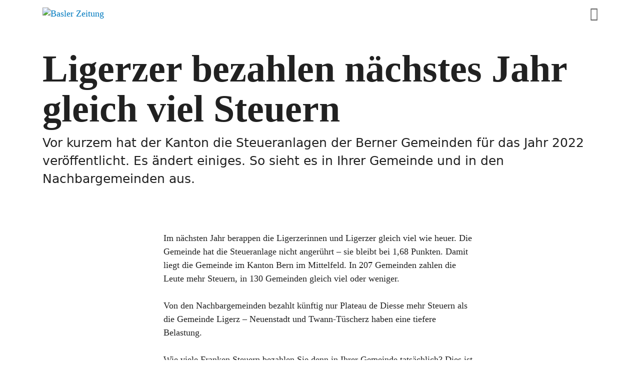

--- FILE ---
content_type: text/html
request_url: https://interaktiv.bazonline.ch/2022/2022-03-steuerfuesse-be/?gemeinde=740
body_size: 1620
content:
<!doctype html>
<html lang="de-CH">
<head>
  <meta charset="utf-8">
  <title>Zahlen Sie nächstes Jahr mehr Steuern in Ihrer Gemeinde?</title>

  

  

  <meta http-equiv="X-UA-Compatible" content="IE=edge,chrome=1">
  <meta name="robots" content="index,follow,noarchive,nocache">
  <meta name="description" itemprop="description"
        content="Vor kurzem hat der Kanton die Steueranlagen der Berner Gemeinden für das Jahr 2022 veröffentlicht. Es ändert einiges. Auch in Ihrer Gemeinde?">
  <meta name="author" content="Timo Grossenbacher, Pavle Djuric">
  <meta name="keywords" content="Einkommen, Steuern">
  <meta name="news_keywords"
    content="Einkommen, Steuern">
  <meta name="publisher" content="Tamedia AG">
  <meta name="copyright" content="2022 Tamedia AG">
  <meta name="last-modified" itemprop="datePublished" content="2022-06-23T14:01:35.113Z">
  <meta name="date" content="2022-06-23T14:01:35.113Z">

  <link rel="canonical" href="https://interaktiv.bazonline.ch/2022/2022-03-steuerfuesse-be">
  <link rel="icon" href="https://interaktiv.tagesanzeiger.ch/static/favicons/favicon_bazonline.png" media="(prefers-color-scheme:light)"/>
  <link rel="apple-touch-icon" sizes="180x180" href="https://interaktiv.tagesanzeiger.ch/static/touchicons/appleTouch_bazonline.png"/>
  <link rel="icon" sizes="192x192" href="https://interaktiv.tagesanzeiger.ch/static/touchicons/appleTouch_bazonline.png"/>


  <!-- Open Graph Metadata for Facebook -->
  <meta property="og:title"
        content="Zahlen Sie nächstes Jahr mehr Steuern in Ihrer Gemeinde?">
  <meta property="og:description"
        content="Vor kurzem hat der Kanton die Steueranlagen der Berner Gemeinden für das Jahr 2022 veröffentlicht. Es ändert einiges. Auch in Ihrer Gemeinde?">
  <meta property="og:image"
        content="https://interaktiv.tagesanzeiger.ch/2022/2022-03-steuerfuesse-be/teaser2.jpg">
  <meta property="og:url"
        content="https://interaktiv.bazonline.ch/2022/2022-03-steuerfuesse-be">
  <meta property="og:locale"
        content="de_CH">
  <meta property="og:site_name"
        content="bazonline.ch">
  <meta property="og:type" content="article">
  <!-- /Open Graph Metadata -->

  
  <!-- Beagle Tracker -->
  <script async type="text/javascript" src="https://beagle.prod.tda.link/scripts/newsnet/beagle.min.js"></script>
  <script type="text/javascript" >
    if(!window.beagleQueue) {
      window.beagleQueue = []
    }
    window.beagleQueue.push({init:true})
    window.beagleQueue.push("openStory", {resourceId: "761325852485"})
  </script>
  <!-- /Beagle Tracker -->
  

  
  <!-- JSON-LD Schema -->
  <script type="application/ld+json">
    {
      "@context": "http://schema.org",
      "@type": "NewsArticle",
      "url": "https://interaktiv.bazonline.ch/2022/2022-03-steuerfuesse-be",
      "mainEntityOfPage": {
        "@type": "WebPage",
        "@id": "https://interaktiv.bazonline.ch/2022/2022-03-steuerfuesse-be"
      },
      "headline": "Zahlen Sie nächstes Jahr mehr Steuern in Ihrer Gemeinde?",
      "thumbnailUrl": "https://interaktiv.tagesanzeiger.ch/2022/2022-03-steuerfuesse-be/teaser2.jpg",
      "image": {
        "@type": "ImageObject",
        "url": "https://interaktiv.tagesanzeiger.ch/2022/2022-03-steuerfuesse-be/teaser2.jpg"
      },
      "author": ["Timo Grossenbacher","Pavle Djuric"],
      "creator": ["Timo Grossenbacher","Pavle Djuric"],
      "dateModified": "2022-06-23T14:01:35.113Z",
      "datePublished": "2022-06-23T14:01:35.113Z",
      "keywords": ["einkommen","steuern"],
      "publisher": {
        "@type": "Organization",
        "name": "Tamedia AG",
        "url": "https://www.tamedia.ch",
        "logo": {
          "@type": "ImageObject",
          "url": "https://www.tamedia.ch/assets/images/4/share-default-5f77c994.png"
        }
      },
      "description": "Vor kurzem hat der Kanton die Steueranlagen der Berner Gemeinden für das Jahr 2022 veröffentlicht. Es ändert einiges. Auch in Ihrer Gemeinde?",
      "isAccessibleForFree": "False",
      "articleSection": "interactives"
    }
  </script>
  <!-- /JSON-LD Schema -->
  

  <!-- Twitter Metadata -->
  <meta property="twitter:card"
        content="summary_large_image">
  <meta property="twitter:url"
        content="https://interaktiv.bazonline.ch/2022/2022-03-steuerfuesse-be">
  <meta property="twitter:site"
        content="@bazonline">
  <meta property="twitter:creator"
        content="@TA_Interaktiv">
  <meta property="twitter:title"
        content="Zahlen Sie nächstes Jahr mehr Steuern in Ihrer Gemeinde?">
  <meta property="twitter:description"
        content="Vor kurzem hat der Kanton die Steueranlagen der Berner Gemeinden für das Jahr 2022 veröffentlicht. Es ändert einiges. Auch in Ihrer Gemeinde?
">
  <meta property="twitter:image:src"
        content="https://interaktiv.tagesanzeiger.ch/2022/2022-03-steuerfuesse-be/teaser2.jpg">
  <!-- /Twitter Metadata -->

  <meta name="viewport"
        content="width=device-width, initial-scale=1.0">

  <!-- Javascript Polyfill for legacy browsers -->
  <script
    src="https://polyfill.io/v3/polyfill.min.js?features=default,fetch,Array.prototype.findIndex,Array.prototype.find,Array.prototype.includes,IntersectionObserver,Object.entries,Object.values,Intl.~locale.de-CH,Intl.~locale.fr-CH,Intl.~locale.en">
  </script>

  

  

  

  <script>
    window.project = {
      buildTimestamp: 1655992871.142,
      version: "0.22.4",
    }
  </script>
<link href="assets/main.9b342a1a.css" rel="stylesheet"></head>

<body>
<div id="app">
  
</div>


<!-- #paywall_container -->
<div id="paywall_container"></div>
<!-- /#paywall_container -->





<script type="text/javascript" src="assets/main.9b342a1a.js"></script></body>
</html>


--- FILE ---
content_type: application/javascript
request_url: https://interaktiv.bazonline.ch/2022/2022-03-steuerfuesse-be/assets/main.9b342a1a.js
body_size: 155064
content:
/*! For license information please see main.9b342a1a.js.LICENSE.txt */
!function(e){var t={};function n(r){if(t[r])return t[r].exports;var a=t[r]={i:r,l:!1,exports:{}};return e[r].call(a.exports,a,a.exports,n),a.l=!0,a.exports}n.m=e,n.c=t,n.d=function(e,t,r){n.o(e,t)||Object.defineProperty(e,t,{enumerable:!0,get:r})},n.r=function(e){"undefined"!=typeof Symbol&&Symbol.toStringTag&&Object.defineProperty(e,Symbol.toStringTag,{value:"Module"}),Object.defineProperty(e,"__esModule",{value:!0})},n.t=function(e,t){if(1&t&&(e=n(e)),8&t)return e;if(4&t&&"object"==typeof e&&e&&e.__esModule)return e;var r=Object.create(null);if(n.r(r),Object.defineProperty(r,"default",{enumerable:!0,value:e}),2&t&&"string"!=typeof e)for(var a in e)n.d(r,a,function(t){return e[t]}.bind(null,a));return r},n.n=function(e){var t=e&&e.__esModule?function(){return e.default}:function(){return e};return n.d(t,"a",t),t},n.o=function(e,t){return Object.prototype.hasOwnProperty.call(e,t)},n.p="assets/",n(n.s=80)}([function(e,t,n){"use strict";e.exports=n(47)},function(e,t,n){"use strict";n.d(t,"w",(function(){return a})),n.d(t,"a",(function(){return ve})),n.d(t,"b",(function(){return z})),n.d(t,"c",(function(){return we})),n.d(t,"d",(function(){return me})),n.d(t,"e",(function(){return Q})),n.d(t,"f",(function(){return fe})),n.d(t,"g",(function(){return je})),n.d(t,"h",(function(){return E})),n.d(t,"i",(function(){return Fe})),n.d(t,"j",(function(){return ze})),n.d(t,"k",(function(){return T})),n.d(t,"l",(function(){return O})),n.d(t,"m",(function(){return A})),n.d(t,"n",(function(){return P})),n.d(t,"o",(function(){return H})),n.d(t,"p",(function(){return pe})),n.d(t,"q",(function(){return _e})),n.d(t,"r",(function(){return be})),n.d(t,"s",(function(){return x})),n.d(t,"t",(function(){return Be})),n.d(t,"u",(function(){return S})),n.d(t,"v",(function(){return k})),n.d(t,"x",(function(){return ke})),n.d(t,"y",(function(){return C})),n.d(t,"z",(function(){return He})),n.d(t,"A",(function(){return Ue})),n.d(t,"B",(function(){return Ve})),n.d(t,"C",(function(){return qe})),n.d(t,"D",(function(){return We}));let r=v();const a=e=>b(e,r);let i=v();a.write=e=>b(e,i);let l=v();a.onStart=e=>b(e,l);let s=v();a.onFrame=e=>b(e,s);let c=v();a.onFinish=e=>b(e,c);let d=[];a.setTimeout=(e,t)=>{let n=a.now()+t,r=()=>{let e=d.findIndex(e=>e.cancel==r);~e&&d.splice(e,1),h-=~e?1:0},i={time:n,handler:e,cancel:r};return d.splice(o(n),0,i),h+=1,_(),i};let o=e=>~(~d.findIndex(t=>t.time>e)||~d.length);a.cancel=e=>{l.delete(e),s.delete(e),r.delete(e),i.delete(e),c.delete(e)},a.sync=e=>{g=!0,a.batchedUpdates(e),g=!1},a.throttle=e=>{let t;function n(){try{e(...t)}finally{t=null}}function r(...e){t=e,a.onStart(n)}return r.handler=e,r.cancel=()=>{l.delete(n),t=null},r};let f="undefined"!=typeof window?window.requestAnimationFrame:()=>{};a.use=e=>f=e,a.now="undefined"!=typeof performance?()=>performance.now():Date.now,a.batchedUpdates=e=>e(),a.catch=console.error,a.frameLoop="always",a.advance=()=>{"demand"!==a.frameLoop?console.warn("Cannot call the manual advancement of rafz whilst frameLoop is not set as demand"):m()};let u=-1,h=0,g=!1;function b(e,t){g?(t.delete(e),e(0)):(t.add(e),_())}function _(){u<0&&(u=0,"demand"!==a.frameLoop&&f(p))}function p(){~u&&(f(p),a.batchedUpdates(m))}function m(){let e=u;u=a.now();let t=o(u);t&&(y(d.splice(0,t),e=>e.handler()),h-=t),l.flush(),r.flush(e?Math.min(64,u-e):16.667),s.flush(),i.flush(),c.flush(),h||(u=-1)}function v(){let e=new Set,t=e;return{add(n){h+=t!=e||e.has(n)?0:1,e.add(n)},delete:n=>(h-=t==e&&e.has(n)?1:0,e.delete(n)),flush(n){t.size&&(e=new Set,h-=t.size,y(t,t=>t(n)&&e.add(t)),h+=e.size,t=e)}}}function y(e,t){e.forEach(e=>{try{t(e)}catch(e){a.catch(e)}})}var w=n(0);function k(){}const E=(e,t,n)=>Object.defineProperty(e,t,{value:n,writable:!0,configurable:!0}),x={arr:Array.isArray,obj:e=>!!e&&"Object"===e.constructor.name,fun:e=>"function"==typeof e,str:e=>"string"==typeof e,num:e=>"number"==typeof e,und:e=>void 0===e};function S(e,t){if(x.arr(e)){if(!x.arr(t)||e.length!==t.length)return!1;for(let n=0;n<e.length;n++)if(e[n]!==t[n])return!1;return!0}return e===t}const T=(e,t)=>e.forEach(t);function O(e,t,n){if(x.arr(e))for(let r=0;r<e.length;r++)t.call(n,e[r],""+r);else for(const r in e)e.hasOwnProperty(r)&&t.call(n,e[r],r)}const C=e=>x.und(e)?[]:x.arr(e)?e:[e];function A(e,t){if(e.size){const n=Array.from(e);e.clear(),T(n,t)}}const P=(e,...t)=>A(e,e=>e(...t)),N=()=>"undefined"==typeof window||!window.navigator||/ServerSideRendering|^Deno\//.test(window.navigator.userAgent);let I,j,R=null,L=!1,M=k;var z=Object.freeze({__proto__:null,get createStringInterpolator(){return I},get to(){return j},get colors(){return R},get skipAnimation(){return L},get willAdvance(){return M},assign:e=>{e.to&&(j=e.to),e.now&&(a.now=e.now),void 0!==e.colors&&(R=e.colors),null!=e.skipAnimation&&(L=e.skipAnimation),e.createStringInterpolator&&(I=e.createStringInterpolator),e.requestAnimationFrame&&a.use(e.requestAnimationFrame),e.batchedUpdates&&(a.batchedUpdates=e.batchedUpdates),e.willAdvance&&(M=e.willAdvance),e.frameLoop&&(a.frameLoop=e.frameLoop)}});const D=new Set;let F=[],B=[],U=0;const H={get idle(){return!D.size&&!F.length},start(e){U>e.priority?(D.add(e),a.onStart(V)):(q(e),a(W))},advance:W,sort(e){if(U)a.onFrame(()=>H.sort(e));else{const t=F.indexOf(e);~t&&(F.splice(t,1),G(e))}},clear(){F=[],D.clear()}};function V(){D.forEach(q),D.clear(),a(W)}function q(e){F.includes(e)||G(e)}function G(e){F.splice(function(e,t){const n=e.findIndex(t);return n<0?e.length:n}(F,t=>t.priority>e.priority),0,e)}function W(e){const t=B;for(let n=0;n<F.length;n++){const r=F[n];U=r.priority,r.idle||(M(r),r.advance(e),r.idle||t.push(r))}return U=0,B=F,B.length=0,F=t,F.length>0}const Q={transparent:0,aliceblue:4042850303,antiquewhite:4209760255,aqua:16777215,aquamarine:2147472639,azure:4043309055,beige:4126530815,bisque:4293182719,black:255,blanchedalmond:4293643775,blue:65535,blueviolet:2318131967,brown:2771004159,burlywood:3736635391,burntsienna:3934150143,cadetblue:1604231423,chartreuse:2147418367,chocolate:3530104575,coral:4286533887,cornflowerblue:1687547391,cornsilk:4294499583,crimson:3692313855,cyan:16777215,darkblue:35839,darkcyan:9145343,darkgoldenrod:3095792639,darkgray:2846468607,darkgreen:6553855,darkgrey:2846468607,darkkhaki:3182914559,darkmagenta:2332068863,darkolivegreen:1433087999,darkorange:4287365375,darkorchid:2570243327,darkred:2332033279,darksalmon:3918953215,darkseagreen:2411499519,darkslateblue:1211993087,darkslategray:793726975,darkslategrey:793726975,darkturquoise:13554175,darkviolet:2483082239,deeppink:4279538687,deepskyblue:12582911,dimgray:1768516095,dimgrey:1768516095,dodgerblue:512819199,firebrick:2988581631,floralwhite:4294635775,forestgreen:579543807,fuchsia:4278255615,gainsboro:3705462015,ghostwhite:4177068031,gold:4292280575,goldenrod:3668254975,gray:2155905279,green:8388863,greenyellow:2919182335,grey:2155905279,honeydew:4043305215,hotpink:4285117695,indianred:3445382399,indigo:1258324735,ivory:4294963455,khaki:4041641215,lavender:3873897215,lavenderblush:4293981695,lawngreen:2096890111,lemonchiffon:4294626815,lightblue:2916673279,lightcoral:4034953471,lightcyan:3774873599,lightgoldenrodyellow:4210742015,lightgray:3553874943,lightgreen:2431553791,lightgrey:3553874943,lightpink:4290167295,lightsalmon:4288707327,lightseagreen:548580095,lightskyblue:2278488831,lightslategray:2005441023,lightslategrey:2005441023,lightsteelblue:2965692159,lightyellow:4294959359,lime:16711935,limegreen:852308735,linen:4210091775,magenta:4278255615,maroon:2147483903,mediumaquamarine:1724754687,mediumblue:52735,mediumorchid:3126187007,mediumpurple:2473647103,mediumseagreen:1018393087,mediumslateblue:2070474495,mediumspringgreen:16423679,mediumturquoise:1221709055,mediumvioletred:3340076543,midnightblue:421097727,mintcream:4127193855,mistyrose:4293190143,moccasin:4293178879,navajowhite:4292783615,navy:33023,oldlace:4260751103,olive:2155872511,olivedrab:1804477439,orange:4289003775,orangered:4282712319,orchid:3664828159,palegoldenrod:4008225535,palegreen:2566625535,paleturquoise:2951671551,palevioletred:3681588223,papayawhip:4293907967,peachpuff:4292524543,peru:3448061951,pink:4290825215,plum:3718307327,powderblue:2967529215,purple:2147516671,rebeccapurple:1714657791,red:4278190335,rosybrown:3163525119,royalblue:1097458175,saddlebrown:2336560127,salmon:4202722047,sandybrown:4104413439,seagreen:780883967,seashell:4294307583,sienna:2689740287,silver:3233857791,skyblue:2278484991,slateblue:1784335871,slategray:1887473919,slategrey:1887473919,snow:4294638335,springgreen:16744447,steelblue:1182971135,tan:3535047935,teal:8421631,thistle:3636451583,tomato:4284696575,turquoise:1088475391,violet:4001558271,wheat:4125012991,white:4294967295,whitesmoke:4126537215,yellow:4294902015,yellowgreen:2597139199},K="[-+]?\\d*\\.?\\d+";function Z(...e){return"\\(\\s*("+e.join(")\\s*,\\s*(")+")\\s*\\)"}const Y=new RegExp("rgb"+Z(K,K,K)),J=new RegExp("rgba"+Z(K,K,K,K)),X=new RegExp("hsl"+Z(K,"[-+]?\\d*\\.?\\d+%","[-+]?\\d*\\.?\\d+%")),$=new RegExp("hsla"+Z(K,"[-+]?\\d*\\.?\\d+%","[-+]?\\d*\\.?\\d+%",K)),ee=/^#([0-9a-fA-F]{1})([0-9a-fA-F]{1})([0-9a-fA-F]{1})$/,te=/^#([0-9a-fA-F]{1})([0-9a-fA-F]{1})([0-9a-fA-F]{1})([0-9a-fA-F]{1})$/,ne=/^#([0-9a-fA-F]{6})$/,re=/^#([0-9a-fA-F]{8})$/;function ae(e,t,n){return n<0&&(n+=1),n>1&&(n-=1),n<1/6?e+6*(t-e)*n:n<.5?t:n<2/3?e+(t-e)*(2/3-n)*6:e}function ie(e,t,n){const r=n<.5?n*(1+t):n+t-n*t,a=2*n-r,i=ae(a,r,e+1/3),l=ae(a,r,e),s=ae(a,r,e-1/3);return Math.round(255*i)<<24|Math.round(255*l)<<16|Math.round(255*s)<<8}function le(e){const t=parseInt(e,10);return t<0?0:t>255?255:t}function se(e){return(parseFloat(e)%360+360)%360/360}function ce(e){const t=parseFloat(e);return t<0?0:t>1?255:Math.round(255*t)}function de(e){const t=parseFloat(e);return t<0?0:t>100?1:t/100}function oe(e){let t=function(e){let t;return"number"==typeof e?e>>>0===e&&e>=0&&e<=4294967295?e:null:(t=ne.exec(e))?parseInt(t[1]+"ff",16)>>>0:R&&void 0!==R[e]?R[e]:(t=Y.exec(e))?(le(t[1])<<24|le(t[2])<<16|le(t[3])<<8|255)>>>0:(t=J.exec(e))?(le(t[1])<<24|le(t[2])<<16|le(t[3])<<8|ce(t[4]))>>>0:(t=ee.exec(e))?parseInt(t[1]+t[1]+t[2]+t[2]+t[3]+t[3]+"ff",16)>>>0:(t=re.exec(e))?parseInt(t[1],16)>>>0:(t=te.exec(e))?parseInt(t[1]+t[1]+t[2]+t[2]+t[3]+t[3]+t[4]+t[4],16)>>>0:(t=X.exec(e))?(255|ie(se(t[1]),de(t[2]),de(t[3])))>>>0:(t=$.exec(e))?(ie(se(t[1]),de(t[2]),de(t[3]))|ce(t[4]))>>>0:null}(e);return null===t?e:(t=t||0,`rgba(${(4278190080&t)>>>24}, ${(16711680&t)>>>16}, ${(65280&t)>>>8}, ${(255&t)/255})`)}const fe=(e,t,n)=>{if(x.fun(e))return e;if(x.arr(e))return fe({range:e,output:t,extrapolate:n});if(x.str(e.output[0]))return I(e);const r=e,a=r.output,i=r.range||[0,1],l=r.extrapolateLeft||r.extrapolate||"extend",s=r.extrapolateRight||r.extrapolate||"extend",c=r.easing||(e=>e);return e=>{const t=function(e,t){for(var n=1;n<t.length-1&&!(t[n]>=e);++n);return n-1}(e,i);return function(e,t,n,r,a,i,l,s,c){let d=c?c(e):e;if(d<t){if("identity"===l)return d;"clamp"===l&&(d=t)}if(d>n){if("identity"===s)return d;"clamp"===s&&(d=n)}if(r===a)return r;if(t===n)return e<=t?r:a;t===-1/0?d=-d:n===1/0?d-=t:d=(d-t)/(n-t);d=i(d),r===-1/0?d=-d:a===1/0?d+=r:d=d*(a-r)+r;return d}(e,i[t],i[t+1],a[t],a[t+1],c,l,s,r.map)}};function ue(){return(ue=Object.assign||function(e){for(var t=1;t<arguments.length;t++){var n=arguments[t];for(var r in n)Object.prototype.hasOwnProperty.call(n,r)&&(e[r]=n[r])}return e}).apply(this,arguments)}const he=Symbol.for("FluidValue.get"),ge=Symbol.for("FluidValue.observers"),be=e=>Boolean(e&&e[he]),_e=e=>e&&e[he]?e[he]():e,pe=e=>e[ge]||null;function me(e,t){let n=e[ge];n&&n.forEach(e=>{!function(e,t){e.eventObserved?e.eventObserved(t):e(t)}(e,t)})}class ve{constructor(e){if(this[he]=void 0,this[ge]=void 0,!e&&!(e=this.get))throw Error("Unknown getter");ye(this,e)}}const ye=(e,t)=>Ee(e,he,t);function we(e,t){if(e[he]){let n=e[ge];n||Ee(e,ge,n=new Set),n.has(t)||(n.add(t),e.observerAdded&&e.observerAdded(n.size,t))}return t}function ke(e,t){let n=e[ge];if(n&&n.has(t)){const r=n.size-1;r?n.delete(t):e[ge]=null,e.observerRemoved&&e.observerRemoved(r,t)}}const Ee=(e,t,n)=>Object.defineProperty(e,t,{value:n,writable:!0,configurable:!0}),xe=/[+\-]?(?:0|[1-9]\d*)(?:\.\d*)?(?:[eE][+\-]?\d+)?/g,Se=/(#(?:[0-9a-f]{2}){2,4}|(#[0-9a-f]{3})|(rgb|hsl)a?\((-?\d+%?[,\s]+){2,3}\s*[\d\.]+%?\))/gi,Te=new RegExp(`(${xe.source})(%|[a-z]+)`,"i"),Oe=/rgba\(([0-9\.-]+), ([0-9\.-]+), ([0-9\.-]+), ([0-9\.-]+)\)/gi,Ce=/var\((--[a-zA-Z0-9-_]+),? ?([a-zA-Z0-9 ()%#.,-]+)?\)/,Ae=e=>{const[t,n]=Pe(e);if(!t||N())return e;const r=window.getComputedStyle(document.documentElement).getPropertyValue(t);if(r)return r.trim();if(n&&n.startsWith("--")){const t=window.getComputedStyle(document.documentElement).getPropertyValue(n);return t||e}return n&&Ce.test(n)?Ae(n):n||e},Pe=e=>{const t=Ce.exec(e);if(!t)return[,];const[,n,r]=t;return[n,r]};let Ne;const Ie=(e,t,n,r,a)=>`rgba(${Math.round(t)}, ${Math.round(n)}, ${Math.round(r)}, ${a})`,je=e=>{Ne||(Ne=R?new RegExp(`(${Object.keys(R).join("|")})(?!\\w)`,"g"):/^\b$/);const t=e.output.map(e=>_e(e).replace(Ce,Ae).replace(Se,oe).replace(Ne,oe)),n=t.map(e=>e.match(xe).map(Number)),r=n[0].map((e,t)=>n.map(e=>{if(!(t in e))throw Error('The arity of each "output" value must be equal');return e[t]})).map(t=>fe(ue({},e,{output:t})));return e=>{var n;const a=!Te.test(t[0])&&(null==(n=t.find(e=>Te.test(e)))?void 0:n.replace(xe,""));let i=0;return t[0].replace(xe,()=>`${r[i++](e)}${a||""}`).replace(Oe,Ie)}},Re="react-spring: ",Le=e=>{const t=e;let n=!1;if("function"!=typeof t)throw new TypeError(Re+"once requires a function parameter");return(...e)=>{n||(t(...e),n=!0)}},Me=Le(console.warn);function ze(){Me(Re+'The "interpolate" function is deprecated in v9 (use "to" instead)')}const De=Le(console.warn);function Fe(){De(Re+'Directly calling start instead of using the api object is deprecated in v9 (use ".start" instead), this will be removed in later 0.X.0 versions')}function Be(e){return x.str(e)&&("#"==e[0]||/\d/.test(e)||!N()&&Ce.test(e)||e in(R||{}))}const Ue="undefined"!=typeof window&&window.document&&window.document.createElement?w.useLayoutEffect:w.useEffect;function He(){const e=Object(w.useState)()[1],t=(()=>{const e=Object(w.useRef)(!1);return Ue(()=>(e.current=!0,()=>{e.current=!1}),[]),e})();return()=>{t.current&&e(Math.random())}}function Ve(e,t){const[n]=Object(w.useState)(()=>({inputs:t,result:e()})),r=Object(w.useRef)(),a=r.current;let i=a;if(i){Boolean(t&&i.inputs&&function(e,t){if(e.length!==t.length)return!1;for(let n=0;n<e.length;n++)if(e[n]!==t[n])return!1;return!0}(t,i.inputs))||(i={inputs:t,result:e()})}else i=n;return Object(w.useEffect)(()=>{r.current=i,a==n&&(n.inputs=n.result=void 0)},[i]),i.result}const qe=e=>Object(w.useEffect)(e,Ge),Ge=[];function We(e){const t=Object(w.useRef)();return Object(w.useEffect)(()=>{t.current=e}),t.current}},function(e,t,n){e.exports=n(54)()},function(e,t,n){"use strict";n.d(t,"a",(function(){return h})),n.d(t,"b",(function(){return f})),n.d(t,"c",(function(){return o})),n.d(t,"d",(function(){return w})),n.d(t,"e",(function(){return l})),n.d(t,"f",(function(){return _})),n.d(t,"g",(function(){return c})),n.d(t,"h",(function(){return s}));var r=n(1),a=n(0);const i=Symbol.for("Animated:node"),l=e=>e&&e[i],s=(e,t)=>Object(r.h)(e,i,t),c=e=>e&&e[i]&&e[i].getPayload();class d{constructor(){this.payload=void 0,s(this,this)}getPayload(){return this.payload||[]}}class o extends d{constructor(e){super(),this.done=!0,this.elapsedTime=void 0,this.lastPosition=void 0,this.lastVelocity=void 0,this.v0=void 0,this.durationProgress=0,this._value=e,r.s.num(this._value)&&(this.lastPosition=this._value)}static create(e){return new o(e)}getPayload(){return[this]}getValue(){return this._value}setValue(e,t){return r.s.num(e)&&(this.lastPosition=e,t&&(e=Math.round(e/t)*t,this.done&&(this.lastPosition=e))),this._value!==e&&(this._value=e,!0)}reset(){const{done:e}=this;this.done=!1,r.s.num(this._value)&&(this.elapsedTime=0,this.durationProgress=0,this.lastPosition=this._value,e&&(this.lastVelocity=null),this.v0=null)}}class f extends o{constructor(e){super(0),this._string=null,this._toString=void 0,this._toString=Object(r.f)({output:[e,e]})}static create(e){return new f(e)}getValue(){let e=this._string;return null==e?this._string=this._toString(this._value):e}setValue(e){if(r.s.str(e)){if(e==this._string)return!1;this._string=e,this._value=1}else{if(!super.setValue(e))return!1;this._string=null}return!0}reset(e){e&&(this._toString=Object(r.f)({output:[this.getValue(),e]})),this._value=0,super.reset()}}const u={dependencies:null};class h extends d{constructor(e){super(),this.source=e,this.setValue(e)}getValue(e){const t={};return Object(r.l)(this.source,(n,a)=>{var l;(l=n)&&l[i]===l?t[a]=n.getValue(e):Object(r.r)(n)?t[a]=Object(r.q)(n):e||(t[a]=n)}),t}setValue(e){this.source=e,this.payload=this._makePayload(e)}reset(){this.payload&&Object(r.k)(this.payload,e=>e.reset())}_makePayload(e){if(e){const t=new Set;return Object(r.l)(e,this._addToPayload,t),Array.from(t)}}_addToPayload(e){u.dependencies&&Object(r.r)(e)&&u.dependencies.add(e);const t=c(e);t&&Object(r.k)(t,e=>this.add(e))}}class g extends h{constructor(e){super(e)}static create(e){return new g(e)}getValue(){return this.source.map(e=>e.getValue())}setValue(e){const t=this.getPayload();return e.length==t.length?t.map((t,n)=>t.setValue(e[n])).some(Boolean):(super.setValue(e.map(b)),!0)}}function b(e){return(Object(r.t)(e)?f:o).create(e)}function _(e){const t=l(e);return t?t.constructor:r.s.arr(e)?g:Object(r.t)(e)?f:o}function p(){return(p=Object.assign||function(e){for(var t=1;t<arguments.length;t++){var n=arguments[t];for(var r in n)Object.prototype.hasOwnProperty.call(n,r)&&(e[r]=n[r])}return e}).apply(this,arguments)}const m=(e,t)=>{const n=!r.s.fun(e)||e.prototype&&e.prototype.isReactComponent;return Object(a.forwardRef)((i,l)=>{const s=Object(a.useRef)(null),c=n&&Object(a.useCallback)(e=>{s.current=function(e,t){e&&(r.s.fun(e)?e(t):e.current=t);return t}(l,e)},[l]),[d,o]=function(e,t){const n=new Set;u.dependencies=n,e.style&&(e=p({},e,{style:t.createAnimatedStyle(e.style)}));return e=new h(e),u.dependencies=null,[e,n]}(i,t),f=Object(r.z)(),g=()=>{const e=s.current;if(n&&!e)return;!1===(!!e&&t.applyAnimatedValues(e,d.getValue(!0)))&&f()},b=new v(g,o),_=Object(a.useRef)();Object(r.A)(()=>(_.current=b,Object(r.k)(o,e=>Object(r.c)(e,b)),()=>{_.current&&(Object(r.k)(_.current.deps,e=>Object(r.x)(e,_.current)),r.w.cancel(_.current.update))})),Object(a.useEffect)(g,[]),Object(r.C)(()=>()=>{const e=_.current;Object(r.k)(e.deps,t=>Object(r.x)(t,e))});const m=t.getComponentProps(d.getValue());return a.createElement(e,p({},m,{ref:c}))})};class v{constructor(e,t){this.update=e,this.deps=t}eventObserved(e){"change"==e.type&&r.w.write(this.update)}}const y=Symbol.for("AnimatedComponent"),w=(e,{applyAnimatedValues:t=(()=>!1),createAnimatedStyle:n=(e=>new h(e)),getComponentProps:a=(e=>e)}={})=>{const i={applyAnimatedValues:t,createAnimatedStyle:n,getComponentProps:a},l=e=>{const t=k(e)||"Anonymous";return(e=r.s.str(e)?l[e]||(l[e]=m(e,i)):e[y]||(e[y]=m(e,i))).displayName=`Animated(${t})`,e};return Object(r.l)(e,(t,n)=>{r.s.arr(e)&&(n=k(t)),l[n]=l(t)}),{animated:l}},k=e=>r.s.str(e)?e:e&&r.s.str(e.displayName)?e.displayName:r.s.fun(e)&&e.name||null},function(e,t,n){"use strict";function r(e,t){e.prototype=Object.create(t.prototype),e.prototype.constructor=e,e.__proto__=t}n.d(t,"a",(function(){return r}))},function(e,t,n){"use strict";(function(e){var r=n(6),a=n(0),i=n.n(a),l=n(40),s=n.n(l),c=n(41),d=n(42),o=n(27),f=n(10),u=n.n(f);function h(){return(h=Object.assign||function(e){for(var t=1;t<arguments.length;t++){var n=arguments[t];for(var r in n)Object.prototype.hasOwnProperty.call(n,r)&&(e[r]=n[r])}return e}).apply(this,arguments)}var g=function(e,t){for(var n=[e[0]],r=0,a=t.length;r<a;r+=1)n.push(t[r],e[r+1]);return n},b=function(e){return null!==e&&"object"==typeof e&&"[object Object]"===(e.toString?e.toString():Object.prototype.toString.call(e))&&!Object(r.typeOf)(e)},_=Object.freeze([]),p=Object.freeze({});function m(e){return"function"==typeof e}function v(e){return e.displayName||e.name||"Component"}function y(e){return e&&"string"==typeof e.styledComponentId}var w=void 0!==e&&(e.env.REACT_APP_SC_ATTR||e.env.SC_ATTR)||"data-styled",k="undefined"!=typeof window&&"HTMLElement"in window,E=Boolean("boolean"==typeof SC_DISABLE_SPEEDY?SC_DISABLE_SPEEDY:void 0!==e&&void 0!==e.env.REACT_APP_SC_DISABLE_SPEEDY&&""!==e.env.REACT_APP_SC_DISABLE_SPEEDY?"false"!==e.env.REACT_APP_SC_DISABLE_SPEEDY&&e.env.REACT_APP_SC_DISABLE_SPEEDY:void 0!==e&&void 0!==e.env.SC_DISABLE_SPEEDY&&""!==e.env.SC_DISABLE_SPEEDY&&("false"!==e.env.SC_DISABLE_SPEEDY&&e.env.SC_DISABLE_SPEEDY));function x(e){for(var t=arguments.length,n=new Array(t>1?t-1:0),r=1;r<t;r++)n[r-1]=arguments[r];throw new Error("An error occurred. See https://git.io/JUIaE#"+e+" for more information."+(n.length>0?" Args: "+n.join(", "):""))}var S=function(){function e(e){this.groupSizes=new Uint32Array(512),this.length=512,this.tag=e}var t=e.prototype;return t.indexOfGroup=function(e){for(var t=0,n=0;n<e;n++)t+=this.groupSizes[n];return t},t.insertRules=function(e,t){if(e>=this.groupSizes.length){for(var n=this.groupSizes,r=n.length,a=r;e>=a;)(a<<=1)<0&&x(16,""+e);this.groupSizes=new Uint32Array(a),this.groupSizes.set(n),this.length=a;for(var i=r;i<a;i++)this.groupSizes[i]=0}for(var l=this.indexOfGroup(e+1),s=0,c=t.length;s<c;s++)this.tag.insertRule(l,t[s])&&(this.groupSizes[e]++,l++)},t.clearGroup=function(e){if(e<this.length){var t=this.groupSizes[e],n=this.indexOfGroup(e),r=n+t;this.groupSizes[e]=0;for(var a=n;a<r;a++)this.tag.deleteRule(n)}},t.getGroup=function(e){var t="";if(e>=this.length||0===this.groupSizes[e])return t;for(var n=this.groupSizes[e],r=this.indexOfGroup(e),a=r+n,i=r;i<a;i++)t+=this.tag.getRule(i)+"/*!sc*/\n";return t},e}(),T=new Map,O=new Map,C=1,A=function(e){if(T.has(e))return T.get(e);for(;O.has(C);)C++;var t=C++;return T.set(e,t),O.set(t,e),t},P=function(e){return O.get(e)},N=function(e,t){t>=C&&(C=t+1),T.set(e,t),O.set(t,e)},I="style["+w+'][data-styled-version="5.3.5"]',j=new RegExp("^"+w+'\\.g(\\d+)\\[id="([\\w\\d-]+)"\\].*?"([^"]*)'),R=function(e,t,n){for(var r,a=n.split(","),i=0,l=a.length;i<l;i++)(r=a[i])&&e.registerName(t,r)},L=function(e,t){for(var n=(t.textContent||"").split("/*!sc*/\n"),r=[],a=0,i=n.length;a<i;a++){var l=n[a].trim();if(l){var s=l.match(j);if(s){var c=0|parseInt(s[1],10),d=s[2];0!==c&&(N(d,c),R(e,d,s[3]),e.getTag().insertRules(c,r)),r.length=0}else r.push(l)}}},M=function(){return"undefined"!=typeof window&&void 0!==window.__webpack_nonce__?window.__webpack_nonce__:null},z=function(e){var t=document.head,n=e||t,r=document.createElement("style"),a=function(e){for(var t=e.childNodes,n=t.length;n>=0;n--){var r=t[n];if(r&&1===r.nodeType&&r.hasAttribute(w))return r}}(n),i=void 0!==a?a.nextSibling:null;r.setAttribute(w,"active"),r.setAttribute("data-styled-version","5.3.5");var l=M();return l&&r.setAttribute("nonce",l),n.insertBefore(r,i),r},D=function(){function e(e){var t=this.element=z(e);t.appendChild(document.createTextNode("")),this.sheet=function(e){if(e.sheet)return e.sheet;for(var t=document.styleSheets,n=0,r=t.length;n<r;n++){var a=t[n];if(a.ownerNode===e)return a}x(17)}(t),this.length=0}var t=e.prototype;return t.insertRule=function(e,t){try{return this.sheet.insertRule(t,e),this.length++,!0}catch(e){return!1}},t.deleteRule=function(e){this.sheet.deleteRule(e),this.length--},t.getRule=function(e){var t=this.sheet.cssRules[e];return void 0!==t&&"string"==typeof t.cssText?t.cssText:""},e}(),F=function(){function e(e){var t=this.element=z(e);this.nodes=t.childNodes,this.length=0}var t=e.prototype;return t.insertRule=function(e,t){if(e<=this.length&&e>=0){var n=document.createTextNode(t),r=this.nodes[e];return this.element.insertBefore(n,r||null),this.length++,!0}return!1},t.deleteRule=function(e){this.element.removeChild(this.nodes[e]),this.length--},t.getRule=function(e){return e<this.length?this.nodes[e].textContent:""},e}(),B=function(){function e(e){this.rules=[],this.length=0}var t=e.prototype;return t.insertRule=function(e,t){return e<=this.length&&(this.rules.splice(e,0,t),this.length++,!0)},t.deleteRule=function(e){this.rules.splice(e,1),this.length--},t.getRule=function(e){return e<this.length?this.rules[e]:""},e}(),U=k,H={isServer:!k,useCSSOMInjection:!E},V=function(){function e(e,t,n){void 0===e&&(e=p),void 0===t&&(t={}),this.options=h({},H,{},e),this.gs=t,this.names=new Map(n),this.server=!!e.isServer,!this.server&&k&&U&&(U=!1,function(e){for(var t=document.querySelectorAll(I),n=0,r=t.length;n<r;n++){var a=t[n];a&&"active"!==a.getAttribute(w)&&(L(e,a),a.parentNode&&a.parentNode.removeChild(a))}}(this))}e.registerId=function(e){return A(e)};var t=e.prototype;return t.reconstructWithOptions=function(t,n){return void 0===n&&(n=!0),new e(h({},this.options,{},t),this.gs,n&&this.names||void 0)},t.allocateGSInstance=function(e){return this.gs[e]=(this.gs[e]||0)+1},t.getTag=function(){return this.tag||(this.tag=(n=(t=this.options).isServer,r=t.useCSSOMInjection,a=t.target,e=n?new B(a):r?new D(a):new F(a),new S(e)));var e,t,n,r,a},t.hasNameForId=function(e,t){return this.names.has(e)&&this.names.get(e).has(t)},t.registerName=function(e,t){if(A(e),this.names.has(e))this.names.get(e).add(t);else{var n=new Set;n.add(t),this.names.set(e,n)}},t.insertRules=function(e,t,n){this.registerName(e,t),this.getTag().insertRules(A(e),n)},t.clearNames=function(e){this.names.has(e)&&this.names.get(e).clear()},t.clearRules=function(e){this.getTag().clearGroup(A(e)),this.clearNames(e)},t.clearTag=function(){this.tag=void 0},t.toString=function(){return function(e){for(var t=e.getTag(),n=t.length,r="",a=0;a<n;a++){var i=P(a);if(void 0!==i){var l=e.names.get(i),s=t.getGroup(a);if(l&&s&&l.size){var c=w+".g"+a+'[id="'+i+'"]',d="";void 0!==l&&l.forEach((function(e){e.length>0&&(d+=e+",")})),r+=""+s+c+'{content:"'+d+'"}/*!sc*/\n'}}}return r}(this)},e}(),q=/(a)(d)/gi,G=function(e){return String.fromCharCode(e+(e>25?39:97))};function W(e){var t,n="";for(t=Math.abs(e);t>52;t=t/52|0)n=G(t%52)+n;return(G(t%52)+n).replace(q,"$1-$2")}var Q=function(e,t){for(var n=t.length;n;)e=33*e^t.charCodeAt(--n);return e},K=function(e){return Q(5381,e)};function Z(e){for(var t=0;t<e.length;t+=1){var n=e[t];if(m(n)&&!y(n))return!1}return!0}var Y=K("5.3.5"),J=function(){function e(e,t,n){this.rules=e,this.staticRulesId="",this.isStatic=(void 0===n||n.isStatic)&&Z(e),this.componentId=t,this.baseHash=Q(Y,t),this.baseStyle=n,V.registerId(t)}return e.prototype.generateAndInjectStyles=function(e,t,n){var r=this.componentId,a=[];if(this.baseStyle&&a.push(this.baseStyle.generateAndInjectStyles(e,t,n)),this.isStatic&&!n.hash)if(this.staticRulesId&&t.hasNameForId(r,this.staticRulesId))a.push(this.staticRulesId);else{var i=be(this.rules,e,t,n).join(""),l=W(Q(this.baseHash,i)>>>0);if(!t.hasNameForId(r,l)){var s=n(i,"."+l,void 0,r);t.insertRules(r,l,s)}a.push(l),this.staticRulesId=l}else{for(var c=this.rules.length,d=Q(this.baseHash,n.hash),o="",f=0;f<c;f++){var u=this.rules[f];if("string"==typeof u)o+=u;else if(u){var h=be(u,e,t,n),g=Array.isArray(h)?h.join(""):h;d=Q(d,g+f),o+=g}}if(o){var b=W(d>>>0);if(!t.hasNameForId(r,b)){var _=n(o,"."+b,void 0,r);t.insertRules(r,b,_)}a.push(b)}}return a.join(" ")},e}(),X=/^\s*\/\/.*$/gm,$=[":","[",".","#"];function ee(e){var t,n,r,a,i=void 0===e?p:e,l=i.options,s=void 0===l?p:l,d=i.plugins,o=void 0===d?_:d,f=new c.a(s),u=[],h=function(e){function t(t){if(t)try{e(t+"}")}catch(e){}}return function(n,r,a,i,l,s,c,d,o,f){switch(n){case 1:if(0===o&&64===r.charCodeAt(0))return e(r+";"),"";break;case 2:if(0===d)return r+"/*|*/";break;case 3:switch(d){case 102:case 112:return e(a[0]+r),"";default:return r+(0===f?"/*|*/":"")}case-2:r.split("/*|*/}").forEach(t)}}}((function(e){u.push(e)})),g=function(e,r,i){return 0===r&&-1!==$.indexOf(i[n.length])||i.match(a)?e:"."+t};function b(e,i,l,s){void 0===s&&(s="&");var c=e.replace(X,""),d=i&&l?l+" "+i+" { "+c+" }":c;return t=s,n=i,r=new RegExp("\\"+n+"\\b","g"),a=new RegExp("(\\"+n+"\\b){2,}"),f(l||!i?"":i,d)}return f.use([].concat(o,[function(e,t,a){2===e&&a.length&&a[0].lastIndexOf(n)>0&&(a[0]=a[0].replace(r,g))},h,function(e){if(-2===e){var t=u;return u=[],t}}])),b.hash=o.length?o.reduce((function(e,t){return t.name||x(15),Q(e,t.name)}),5381).toString():"",b}var te=i.a.createContext(),ne=(te.Consumer,i.a.createContext()),re=(ne.Consumer,new V),ae=ee();function ie(){return Object(a.useContext)(te)||re}function le(){return Object(a.useContext)(ne)||ae}function se(e){var t=Object(a.useState)(e.stylisPlugins),n=t[0],r=t[1],l=ie(),c=Object(a.useMemo)((function(){var t=l;return e.sheet?t=e.sheet:e.target&&(t=t.reconstructWithOptions({target:e.target},!1)),e.disableCSSOMInjection&&(t=t.reconstructWithOptions({useCSSOMInjection:!1})),t}),[e.disableCSSOMInjection,e.sheet,e.target]),d=Object(a.useMemo)((function(){return ee({options:{prefix:!e.disableVendorPrefixes},plugins:n})}),[e.disableVendorPrefixes,n]);return Object(a.useEffect)((function(){s()(n,e.stylisPlugins)||r(e.stylisPlugins)}),[e.stylisPlugins]),i.a.createElement(te.Provider,{value:c},i.a.createElement(ne.Provider,{value:d},e.children))}var ce=function(){function e(e,t){var n=this;this.inject=function(e,t){void 0===t&&(t=ae);var r=n.name+t.hash;e.hasNameForId(n.id,r)||e.insertRules(n.id,r,t(n.rules,r,"@keyframes"))},this.toString=function(){return x(12,String(n.name))},this.name=e,this.id="sc-keyframes-"+e,this.rules=t}return e.prototype.getName=function(e){return void 0===e&&(e=ae),this.name+e.hash},e}(),de=/([A-Z])/,oe=/([A-Z])/g,fe=/^ms-/,ue=function(e){return"-"+e.toLowerCase()};function he(e){return de.test(e)?e.replace(oe,ue).replace(fe,"-ms-"):e}var ge=function(e){return null==e||!1===e||""===e};function be(e,t,n,r){if(Array.isArray(e)){for(var a,i=[],l=0,s=e.length;l<s;l+=1)""!==(a=be(e[l],t,n,r))&&(Array.isArray(a)?i.push.apply(i,a):i.push(a));return i}return ge(e)?"":y(e)?"."+e.styledComponentId:m(e)?"function"!=typeof(c=e)||c.prototype&&c.prototype.isReactComponent||!t?e:be(e(t),t,n,r):e instanceof ce?n?(e.inject(n,r),e.getName(r)):e:b(e)?function e(t,n){var r,a,i=[];for(var l in t)t.hasOwnProperty(l)&&!ge(t[l])&&(Array.isArray(t[l])&&t[l].isCss||m(t[l])?i.push(he(l)+":",t[l],";"):b(t[l])?i.push.apply(i,e(t[l],l)):i.push(he(l)+": "+(r=l,(null==(a=t[l])||"boolean"==typeof a||""===a?"":"number"!=typeof a||0===a||r in d.a?String(a).trim():a+"px")+";")));return n?[n+" {"].concat(i,["}"]):i}(e):e.toString();var c}var _e=function(e){return Array.isArray(e)&&(e.isCss=!0),e};function pe(e){for(var t=arguments.length,n=new Array(t>1?t-1:0),r=1;r<t;r++)n[r-1]=arguments[r];return m(e)||b(e)?_e(be(g(_,[e].concat(n)))):0===n.length&&1===e.length&&"string"==typeof e[0]?e:_e(be(g(e,n)))}new Set;var me=function(e,t,n){return void 0===n&&(n=p),e.theme!==n.theme&&e.theme||t||n.theme},ve=/[!"#$%&'()*+,./:;<=>?@[\\\]^`{|}~-]+/g,ye=/(^-|-$)/g;function we(e){return e.replace(ve,"-").replace(ye,"")}var ke=function(e){return W(K(e)>>>0)};function Ee(e){return"string"==typeof e&&!0}var xe=function(e){return"function"==typeof e||"object"==typeof e&&null!==e&&!Array.isArray(e)},Se=function(e){return"__proto__"!==e&&"constructor"!==e&&"prototype"!==e};function Te(e,t,n){var r=e[n];xe(t)&&xe(r)?Oe(r,t):e[n]=t}function Oe(e){for(var t=arguments.length,n=new Array(t>1?t-1:0),r=1;r<t;r++)n[r-1]=arguments[r];for(var a=0,i=n;a<i.length;a++){var l=i[a];if(xe(l))for(var s in l)Se(s)&&Te(e,l[s],s)}return e}var Ce=i.a.createContext();Ce.Consumer;var Ae={};function Pe(e,t,n){var r=y(e),l=!Ee(e),s=t.attrs,c=void 0===s?_:s,d=t.componentId,f=void 0===d?function(e,t){var n="string"!=typeof e?"sc":we(e);Ae[n]=(Ae[n]||0)+1;var r=n+"-"+ke("5.3.5"+n+Ae[n]);return t?t+"-"+r:r}(t.displayName,t.parentComponentId):d,g=t.displayName,b=void 0===g?function(e){return Ee(e)?"styled."+e:"Styled("+v(e)+")"}(e):g,w=t.displayName&&t.componentId?we(t.displayName)+"-"+t.componentId:t.componentId||f,k=r&&e.attrs?Array.prototype.concat(e.attrs,c).filter(Boolean):c,E=t.shouldForwardProp;r&&e.shouldForwardProp&&(E=t.shouldForwardProp?function(n,r,a){return e.shouldForwardProp(n,r,a)&&t.shouldForwardProp(n,r,a)}:e.shouldForwardProp);var x,S=new J(n,w,r?e.componentStyle:void 0),T=S.isStatic&&0===c.length,O=function(e,t){return function(e,t,n,r){var i=e.attrs,l=e.componentStyle,s=e.defaultProps,c=e.foldedComponentIds,d=e.shouldForwardProp,f=e.styledComponentId,u=e.target,g=function(e,t,n){void 0===e&&(e=p);var r=h({},t,{theme:e}),a={};return n.forEach((function(e){var t,n,i,l=e;for(t in m(l)&&(l=l(r)),l)r[t]=a[t]="className"===t?(n=a[t],i=l[t],n&&i?n+" "+i:n||i):l[t]})),[r,a]}(me(t,Object(a.useContext)(Ce),s)||p,t,i),b=g[0],_=g[1],v=function(e,t,n,r){var a=ie(),i=le();return t?e.generateAndInjectStyles(p,a,i):e.generateAndInjectStyles(n,a,i)}(l,r,b),y=n,w=_.$as||t.$as||_.as||t.as||u,k=Ee(w),E=_!==t?h({},t,{},_):t,x={};for(var S in E)"$"!==S[0]&&"as"!==S&&("forwardedAs"===S?x.as=E[S]:(d?d(S,o.a,w):!k||Object(o.a)(S))&&(x[S]=E[S]));return t.style&&_.style!==t.style&&(x.style=h({},t.style,{},_.style)),x.className=Array.prototype.concat(c,f,v!==f?v:null,t.className,_.className).filter(Boolean).join(" "),x.ref=y,Object(a.createElement)(w,x)}(x,e,t,T)};return O.displayName=b,(x=i.a.forwardRef(O)).attrs=k,x.componentStyle=S,x.displayName=b,x.shouldForwardProp=E,x.foldedComponentIds=r?Array.prototype.concat(e.foldedComponentIds,e.styledComponentId):_,x.styledComponentId=w,x.target=r?e.target:e,x.withComponent=function(e){var r=t.componentId,a=function(e,t){if(null==e)return{};var n,r,a={},i=Object.keys(e);for(r=0;r<i.length;r++)n=i[r],t.indexOf(n)>=0||(a[n]=e[n]);return a}(t,["componentId"]),i=r&&r+"-"+(Ee(e)?e:we(v(e)));return Pe(e,h({},a,{attrs:k,componentId:i}),n)},Object.defineProperty(x,"defaultProps",{get:function(){return this._foldedDefaultProps},set:function(t){this._foldedDefaultProps=r?Oe({},e.defaultProps,t):t}}),x.toString=function(){return"."+x.styledComponentId},l&&u()(x,e,{attrs:!0,componentStyle:!0,displayName:!0,foldedComponentIds:!0,shouldForwardProp:!0,styledComponentId:!0,target:!0,withComponent:!0}),x}var Ne=function(e){return function e(t,n,a){if(void 0===a&&(a=p),!Object(r.isValidElementType)(n))return x(1,String(n));var i=function(){return t(n,a,pe.apply(void 0,arguments))};return i.withConfig=function(r){return e(t,n,h({},a,{},r))},i.attrs=function(r){return e(t,n,h({},a,{attrs:Array.prototype.concat(a.attrs,r).filter(Boolean)}))},i}(Pe,e)};["a","abbr","address","area","article","aside","audio","b","base","bdi","bdo","big","blockquote","body","br","button","canvas","caption","cite","code","col","colgroup","data","datalist","dd","del","details","dfn","dialog","div","dl","dt","em","embed","fieldset","figcaption","figure","footer","form","h1","h2","h3","h4","h5","h6","head","header","hgroup","hr","html","i","iframe","img","input","ins","kbd","keygen","label","legend","li","link","main","map","mark","marquee","menu","menuitem","meta","meter","nav","noscript","object","ol","optgroup","option","output","p","param","picture","pre","progress","q","rp","rt","ruby","s","samp","script","section","select","small","source","span","strong","style","sub","summary","sup","table","tbody","td","textarea","tfoot","th","thead","time","title","tr","track","u","ul","var","video","wbr","circle","clipPath","defs","ellipse","foreignObject","g","image","line","linearGradient","marker","mask","path","pattern","polygon","polyline","radialGradient","rect","stop","svg","text","textPath","tspan"].forEach((function(e){Ne[e]=Ne(e)}));!function(){function e(e,t){this.rules=e,this.componentId=t,this.isStatic=Z(e),V.registerId(this.componentId+1)}var t=e.prototype;t.createStyles=function(e,t,n,r){var a=r(be(this.rules,t,n,r).join(""),""),i=this.componentId+e;n.insertRules(i,i,a)},t.removeStyles=function(e,t){t.clearRules(this.componentId+e)},t.renderStyles=function(e,t,n,r){e>2&&V.registerId(this.componentId+e),this.removeStyles(e,n),this.createStyles(e,t,n,r)}}();!function(){function e(){var e=this;this._emitSheetCSS=function(){var t=e.instance.toString();if(!t)return"";var n=M();return"<style "+[n&&'nonce="'+n+'"',w+'="true"','data-styled-version="5.3.5"'].filter(Boolean).join(" ")+">"+t+"</style>"},this.getStyleTags=function(){return e.sealed?x(2):e._emitSheetCSS()},this.getStyleElement=function(){var t;if(e.sealed)return x(2);var n=((t={})[w]="",t["data-styled-version"]="5.3.5",t.dangerouslySetInnerHTML={__html:e.instance.toString()},t),r=M();return r&&(n.nonce=r),[i.a.createElement("style",h({},n,{key:"sc-0-0"}))]},this.seal=function(){e.sealed=!0},this.instance=new V({isServer:!0}),this.sealed=!1}var t=e.prototype;t.collectStyles=function(e){return this.sealed?x(2):i.a.createElement(se,{sheet:this.instance},e)},t.interleaveWithNodeStream=function(e){return x(3)}}();t.a=Ne}).call(this,n(35))},function(e,t,n){"use strict";e.exports=n(56)},function(e,t,n){},function(e,t,n){"use strict";(function(e){n.d(t,"a",(function(){return m}));var r=n(24),a=(n(2),n(0)),i=n.n(a),l=n(6);function s(e,t){for(var n=0;n<t.length;n++){var r=t[n];r.enumerable=r.enumerable||!1,r.configurable=!0,"value"in r&&(r.writable=!0),Object.defineProperty(e,r.key,r)}}function c(e){return(c=Object.setPrototypeOf?Object.getPrototypeOf:function(e){return e.__proto__||Object.getPrototypeOf(e)})(e)}function d(e,t){return(d=Object.setPrototypeOf||function(e,t){return e.__proto__=t,e})(e,t)}function o(e,t){return!t||"object"!=typeof t&&"function"!=typeof t?function(e){if(void 0===e)throw new ReferenceError("this hasn't been initialised - super() hasn't been called");return e}(e):t}function f(e){var t=function(){if("undefined"==typeof Reflect||!Reflect.construct)return!1;if(Reflect.construct.sham)return!1;if("function"==typeof Proxy)return!0;try{return Date.prototype.toString.call(Reflect.construct(Date,[],(function(){}))),!0}catch(e){return!1}}();return function(){var n,r=c(e);if(t){var a=c(this).constructor;n=Reflect.construct(r,arguments,a)}else n=r.apply(this,arguments);return o(this,n)}}function u(e,t){var n,r=(n=e,!isNaN(parseFloat(n))&&isFinite(n)?parseFloat(n):"px"===n.slice(-2)?parseFloat(n.slice(0,-2)):void 0);if("number"==typeof r)return r;var a=function(e){if("%"===e.slice(-1))return parseFloat(e.slice(0,-1))/100}(e);return"number"==typeof a?a*t:void 0}function h(e){return"string"==typeof e.type}var g;var b=[];function _(e){b.push(e),g||(g=setTimeout((function(){var e;for(g=null;e=b.shift();)e()}),0));var t=!0;return function(){if(t){t=!1;var n=b.indexOf(e);-1!==n&&(b.splice(n,1),!b.length&&g&&(clearTimeout(g),g=null))}}}var p={debug:!1,scrollableAncestor:void 0,children:void 0,topOffset:"0px",bottomOffset:"0px",horizontal:!1,onEnter:function(){},onLeave:function(){},onPositionChange:function(){},fireOnRapidScroll:!0},m=function(t){!function(e,t){if("function"!=typeof t&&null!==t)throw new TypeError("Super expression must either be null or a function");e.prototype=Object.create(t&&t.prototype,{constructor:{value:e,writable:!0,configurable:!0}}),t&&d(e,t)}(g,t);var n,a,c,o=f(g);function g(e){var t;return function(e,t){if(!(e instanceof t))throw new TypeError("Cannot call a class as a function")}(this,g),(t=o.call(this,e)).refElement=function(e){t._ref=e},t}return n=g,(a=[{key:"componentDidMount",value:function(){var e=this;g.getWindow()&&(this.cancelOnNextTick=_((function(){e.cancelOnNextTick=null;var t=e.props,n=t.children;t.debug,function(e,t){if(e&&!h(e)&&!t)throw new Error("<Waypoint> needs a DOM element to compute boundaries. The child you passed is neither a DOM element (e.g. <div>) nor does it use the innerRef prop.\n\nSee https://goo.gl/LrBNgw for more info.")}(n,e._ref),e._handleScroll=e._handleScroll.bind(e),e.scrollableAncestor=e._findScrollableAncestor(),e.scrollEventListenerUnsubscribe=Object(r.a)(e.scrollableAncestor,"scroll",e._handleScroll,{passive:!0}),e.resizeEventListenerUnsubscribe=Object(r.a)(window,"resize",e._handleScroll,{passive:!0}),e._handleScroll(null)})))}},{key:"componentDidUpdate",value:function(){var e=this;g.getWindow()&&this.scrollableAncestor&&(this.cancelOnNextTick||(this.cancelOnNextTick=_((function(){e.cancelOnNextTick=null,e._handleScroll(null)}))))}},{key:"componentWillUnmount",value:function(){g.getWindow()&&(this.scrollEventListenerUnsubscribe&&this.scrollEventListenerUnsubscribe(),this.resizeEventListenerUnsubscribe&&this.resizeEventListenerUnsubscribe(),this.cancelOnNextTick&&this.cancelOnNextTick())}},{key:"_findScrollableAncestor",value:function(){var t=this.props,n=t.horizontal,r=t.scrollableAncestor;if(r)return function(t){return"window"===t?e.window:t}(r);for(var a=this._ref;a.parentNode;){if((a=a.parentNode)===document.body)return window;var i=window.getComputedStyle(a),l=(n?i.getPropertyValue("overflow-x"):i.getPropertyValue("overflow-y"))||i.getPropertyValue("overflow");if("auto"===l||"scroll"===l||"overlay"===l)return a}return window}},{key:"_handleScroll",value:function(e){if(this._ref){var t=this._getBounds(),n=function(e){return e.viewportBottom-e.viewportTop==0?"invisible":e.viewportTop<=e.waypointTop&&e.waypointTop<=e.viewportBottom||e.viewportTop<=e.waypointBottom&&e.waypointBottom<=e.viewportBottom||e.waypointTop<=e.viewportTop&&e.viewportBottom<=e.waypointBottom?"inside":e.viewportBottom<e.waypointTop?"below":e.waypointTop<e.viewportTop?"above":"invisible"}(t),r=this._previousPosition,a=this.props,i=(a.debug,a.onPositionChange),l=a.onEnter,s=a.onLeave,c=a.fireOnRapidScroll;if(this._previousPosition=n,r!==n){var d={currentPosition:n,previousPosition:r,event:e,waypointTop:t.waypointTop,waypointBottom:t.waypointBottom,viewportTop:t.viewportTop,viewportBottom:t.viewportBottom};i.call(this,d),"inside"===n?l.call(this,d):"inside"===r&&s.call(this,d),c&&("below"===r&&"above"===n||"above"===r&&"below"===n)&&(l.call(this,{currentPosition:"inside",previousPosition:r,event:e,waypointTop:t.waypointTop,waypointBottom:t.waypointBottom,viewportTop:t.viewportTop,viewportBottom:t.viewportBottom}),s.call(this,{currentPosition:n,previousPosition:"inside",event:e,waypointTop:t.waypointTop,waypointBottom:t.waypointBottom,viewportTop:t.viewportTop,viewportBottom:t.viewportBottom}))}}}},{key:"_getBounds",value:function(){var e,t,n=this.props,r=n.horizontal,a=(n.debug,this._ref.getBoundingClientRect()),i=a.left,l=a.top,s=a.right,c=a.bottom,d=r?i:l,o=r?s:c;this.scrollableAncestor===window?(e=r?window.innerWidth:window.innerHeight,t=0):(e=r?this.scrollableAncestor.offsetWidth:this.scrollableAncestor.offsetHeight,t=r?this.scrollableAncestor.getBoundingClientRect().left:this.scrollableAncestor.getBoundingClientRect().top);var f=this.props,h=f.bottomOffset;return{waypointTop:d,waypointBottom:o,viewportTop:t+u(f.topOffset,e),viewportBottom:t+e-u(h,e)}}},{key:"render",value:function(){var e=this,t=this.props.children;return t?h(t)||Object(l.isForwardRef)(t)?i.a.cloneElement(t,{ref:function(n){e.refElement(n),t.ref&&("function"==typeof t.ref?t.ref(n):t.ref.current=n)}}):i.a.cloneElement(t,{innerRef:this.refElement}):i.a.createElement("span",{ref:this.refElement,style:{fontSize:0}})}}])&&s(n.prototype,a),c&&s(n,c),g}(i.a.PureComponent);m.above="above",m.below="below",m.inside="inside",m.invisible="invisible",m.getWindow=function(){if("undefined"!=typeof window)return window},m.defaultProps=p,m.displayName="Waypoint"}).call(this,n(13))},function(e,t,n){},function(e,t,n){"use strict";var r=n(6),a={childContextTypes:!0,contextType:!0,contextTypes:!0,defaultProps:!0,displayName:!0,getDefaultProps:!0,getDerivedStateFromError:!0,getDerivedStateFromProps:!0,mixins:!0,propTypes:!0,type:!0},i={name:!0,length:!0,prototype:!0,caller:!0,callee:!0,arguments:!0,arity:!0},l={$$typeof:!0,compare:!0,defaultProps:!0,displayName:!0,propTypes:!0,type:!0},s={};function c(e){return r.isMemo(e)?l:s[e.$$typeof]||a}s[r.ForwardRef]={$$typeof:!0,render:!0,defaultProps:!0,displayName:!0,propTypes:!0},s[r.Memo]=l;var d=Object.defineProperty,o=Object.getOwnPropertyNames,f=Object.getOwnPropertySymbols,u=Object.getOwnPropertyDescriptor,h=Object.getPrototypeOf,g=Object.prototype;e.exports=function e(t,n,r){if("string"!=typeof n){if(g){var a=h(n);a&&a!==g&&e(t,a,r)}var l=o(n);f&&(l=l.concat(f(n)));for(var s=c(t),b=c(n),_=0;_<l.length;++_){var p=l[_];if(!(i[p]||r&&r[p]||b&&b[p]||s&&s[p])){var m=u(n,p);try{d(t,p,m)}catch(e){}}}}return t}},function(e,t,n){},function(e,t,n){},function(e,t){var n;n=function(){return this}();try{n=n||new Function("return this")()}catch(e){"object"==typeof window&&(n=window)}e.exports=n},function(e,t,n){"use strict";var r=Object.getOwnPropertySymbols,a=Object.prototype.hasOwnProperty,i=Object.prototype.propertyIsEnumerable;function l(e){if(null==e)throw new TypeError("Object.assign cannot be called with null or undefined");return Object(e)}e.exports=function(){try{if(!Object.assign)return!1;var e=new String("abc");if(e[5]="de","5"===Object.getOwnPropertyNames(e)[0])return!1;for(var t={},n=0;n<10;n++)t["_"+String.fromCharCode(n)]=n;if("0123456789"!==Object.getOwnPropertyNames(t).map((function(e){return t[e]})).join(""))return!1;var r={};return"abcdefghijklmnopqrst".split("").forEach((function(e){r[e]=e})),"abcdefghijklmnopqrst"===Object.keys(Object.assign({},r)).join("")}catch(e){return!1}}()?Object.assign:function(e,t){for(var n,s,c=l(e),d=1;d<arguments.length;d++){for(var o in n=Object(arguments[d]))a.call(n,o)&&(c[o]=n[o]);if(r){s=r(n);for(var f=0;f<s.length;f++)i.call(n,s[f])&&(c[s[f]]=n[s[f]])}}return c}},function(e,t,n){"use strict";n.d(t,"Transition",(function(){return Se})),n.d(t,"config",(function(){return w}));var r=n(1);n.d(t,"Globals",(function(){return r.b}));var a=n(0),i=n(3);n(33),n(34);function l(){return(l=Object.assign||function(e){for(var t=1;t<arguments.length;t++){var n=arguments[t];for(var r in n)Object.prototype.hasOwnProperty.call(n,r)&&(e[r]=n[r])}return e}).apply(this,arguments)}function s(e,...t){return r.s.fun(e)?e(...t):e}const c=(e,t)=>!0===e||!!(t&&e&&(r.s.fun(e)?e(t):Object(r.y)(e).includes(t))),d=(e,t)=>r.s.obj(e)?t&&e[t]:e,o=(e,t)=>!0===e.default?e[t]:e.default?e.default[t]:void 0,f=e=>e,u=(e,t=f)=>{let n=h;e.default&&!0!==e.default&&(e=e.default,n=Object.keys(e));const a={};for(const i of n){const n=t(e[i],i);r.s.und(n)||(a[i]=n)}return a},h=["config","onProps","onStart","onChange","onPause","onResume","onRest"],g={config:1,from:1,to:1,ref:1,loop:1,reset:1,pause:1,cancel:1,reverse:1,immediate:1,default:1,delay:1,onProps:1,onStart:1,onChange:1,onPause:1,onResume:1,onRest:1,onResolve:1,items:1,trail:1,sort:1,expires:1,initial:1,enter:1,update:1,leave:1,children:1,onDestroyed:1,keys:1,callId:1,parentId:1};function b(e){const t=function(e){const t={};let n=0;if(Object(r.l)(e,(e,r)=>{g[r]||(t[r]=e,n++)}),n)return t}(e);if(t){const n={to:t};return Object(r.l)(e,(e,r)=>r in t||(n[r]=e)),n}return l({},e)}function _(e){return e=Object(r.q)(e),r.s.arr(e)?e.map(_):Object(r.t)(e)?r.b.createStringInterpolator({range:[0,1],output:[e,e]})(1):e}function p(e){for(const t in e)return!0;return!1}function m(e){return r.s.fun(e)||r.s.arr(e)&&r.s.obj(e[0])}function v(e,t){var n;null==(n=e.ref)||n.delete(e),null==t||t.delete(e)}function y(e,t){var n;t&&e.ref!==t&&(null==(n=e.ref)||n.delete(e),t.add(e),e.ref=t)}const w={default:{tension:170,friction:26},gentle:{tension:120,friction:14},wobbly:{tension:180,friction:12},stiff:{tension:210,friction:20},slow:{tension:280,friction:60},molasses:{tension:280,friction:120}},k=1.70158,E=1.525*k,x=2*Math.PI/3,S=2*Math.PI/4.5,T=e=>{const t=7.5625,n=2.75;return e<1/n?t*e*e:e<2/n?t*(e-=1.5/n)*e+.75:e<2.5/n?t*(e-=2.25/n)*e+.9375:t*(e-=2.625/n)*e+.984375},O={linear:e=>e,easeInQuad:e=>e*e,easeOutQuad:e=>1-(1-e)*(1-e),easeInOutQuad:e=>e<.5?2*e*e:1-Math.pow(-2*e+2,2)/2,easeInCubic:e=>e*e*e,easeOutCubic:e=>1-Math.pow(1-e,3),easeInOutCubic:e=>e<.5?4*e*e*e:1-Math.pow(-2*e+2,3)/2,easeInQuart:e=>e*e*e*e,easeOutQuart:e=>1-Math.pow(1-e,4),easeInOutQuart:e=>e<.5?8*e*e*e*e:1-Math.pow(-2*e+2,4)/2,easeInQuint:e=>e*e*e*e*e,easeOutQuint:e=>1-Math.pow(1-e,5),easeInOutQuint:e=>e<.5?16*e*e*e*e*e:1-Math.pow(-2*e+2,5)/2,easeInSine:e=>1-Math.cos(e*Math.PI/2),easeOutSine:e=>Math.sin(e*Math.PI/2),easeInOutSine:e=>-(Math.cos(Math.PI*e)-1)/2,easeInExpo:e=>0===e?0:Math.pow(2,10*e-10),easeOutExpo:e=>1===e?1:1-Math.pow(2,-10*e),easeInOutExpo:e=>0===e?0:1===e?1:e<.5?Math.pow(2,20*e-10)/2:(2-Math.pow(2,-20*e+10))/2,easeInCirc:e=>1-Math.sqrt(1-Math.pow(e,2)),easeOutCirc:e=>Math.sqrt(1-Math.pow(e-1,2)),easeInOutCirc:e=>e<.5?(1-Math.sqrt(1-Math.pow(2*e,2)))/2:(Math.sqrt(1-Math.pow(-2*e+2,2))+1)/2,easeInBack:e=>2.70158*e*e*e-k*e*e,easeOutBack:e=>1+2.70158*Math.pow(e-1,3)+k*Math.pow(e-1,2),easeInOutBack:e=>e<.5?Math.pow(2*e,2)*(7.189819*e-E)/2:(Math.pow(2*e-2,2)*((E+1)*(2*e-2)+E)+2)/2,easeInElastic:e=>0===e?0:1===e?1:-Math.pow(2,10*e-10)*Math.sin((10*e-10.75)*x),easeOutElastic:e=>0===e?0:1===e?1:Math.pow(2,-10*e)*Math.sin((10*e-.75)*x)+1,easeInOutElastic:e=>0===e?0:1===e?1:e<.5?-Math.pow(2,20*e-10)*Math.sin((20*e-11.125)*S)/2:Math.pow(2,-20*e+10)*Math.sin((20*e-11.125)*S)/2+1,easeInBounce:e=>1-T(1-e),easeOutBounce:T,easeInOutBounce:e=>e<.5?(1-T(1-2*e))/2:(1+T(2*e-1))/2},C=l({},w.default,{mass:1,damping:1,easing:O.linear,clamp:!1});class A{constructor(){this.tension=void 0,this.friction=void 0,this.frequency=void 0,this.damping=void 0,this.mass=void 0,this.velocity=0,this.restVelocity=void 0,this.precision=void 0,this.progress=void 0,this.duration=void 0,this.easing=void 0,this.clamp=void 0,this.bounce=void 0,this.decay=void 0,this.round=void 0,Object.assign(this,C)}}function P(e,t){if(r.s.und(t.decay)){const n=!r.s.und(t.tension)||!r.s.und(t.friction);!n&&r.s.und(t.frequency)&&r.s.und(t.damping)&&r.s.und(t.mass)||(e.duration=void 0,e.decay=void 0),n&&(e.frequency=void 0)}else e.duration=void 0}const N=[];class I{constructor(){this.changed=!1,this.values=N,this.toValues=null,this.fromValues=N,this.to=void 0,this.from=void 0,this.config=new A,this.immediate=!1}}function j(e,{key:t,props:n,defaultProps:a,state:i,actions:d}){return new Promise((o,f)=>{var u;let h,g,b=c(null!=(u=n.cancel)?u:null==a?void 0:a.cancel,t);if(b)m();else{r.s.und(n.pause)||(i.paused=c(n.pause,t));let e=null==a?void 0:a.pause;!0!==e&&(e=i.paused||c(e,t)),h=s(n.delay||0,t),e?(i.resumeQueue.add(p),d.pause()):(d.resume(),p())}function _(){i.resumeQueue.add(p),i.timeouts.delete(g),g.cancel(),h=g.time-r.w.now()}function p(){h>0&&!r.b.skipAnimation?(i.delayed=!0,g=r.w.setTimeout(m,h),i.pauseQueue.add(_),i.timeouts.add(g)):m()}function m(){i.delayed&&(i.delayed=!1),i.pauseQueue.delete(_),i.timeouts.delete(g),e<=(i.cancelId||0)&&(b=!0);try{d.start(l({},n,{callId:e,cancel:b}),o)}catch(e){f(e)}}})}const R=(e,t)=>1==t.length?t[0]:t.some(e=>e.cancelled)?z(e.get()):t.every(e=>e.noop)?L(e.get()):M(e.get(),t.every(e=>e.finished)),L=e=>({value:e,noop:!0,finished:!0,cancelled:!1}),M=(e,t,n=!1)=>({value:e,finished:t,cancelled:n}),z=e=>({value:e,cancelled:!0,finished:!1});function D(e,t,n,a){const{callId:i,parentId:s,onRest:c}=t,{asyncTo:d,promise:o}=n;return s||e!==d||t.reset?n.promise=(async()=>{n.asyncId=i,n.asyncTo=e;const f=u(t,(e,t)=>"onRest"===t?void 0:e);let h,g;const b=new Promise((e,t)=>(h=e,g=t)),_=e=>{const t=i<=(n.cancelId||0)&&z(a)||i!==n.asyncId&&M(a,!1);if(t)throw e.result=t,g(e),e},p=(e,t)=>{const s=new B,c=new U;return(async()=>{if(r.b.skipAnimation)throw F(n),c.result=M(a,!1),g(c),c;_(s);const d=r.s.obj(e)?l({},e):l({},t,{to:e});d.parentId=i,Object(r.l)(f,(e,t)=>{r.s.und(d[t])&&(d[t]=e)});const o=await a.start(d);return _(s),n.paused&&await new Promise(e=>{n.resumeQueue.add(e)}),o})()};let m;if(r.b.skipAnimation)return F(n),M(a,!1);try{let t;t=r.s.arr(e)?(async e=>{for(const t of e)await p(t)})(e):Promise.resolve(e(p,a.stop.bind(a))),await Promise.all([t.then(h),b]),m=M(a.get(),!0,!1)}catch(e){if(e instanceof B)m=e.result;else{if(!(e instanceof U))throw e;m=e.result}}finally{i==n.asyncId&&(n.asyncId=s,n.asyncTo=s?d:void 0,n.promise=s?o:void 0)}return r.s.fun(c)&&r.w.batchedUpdates(()=>{c(m,a,a.item)}),m})():o}function F(e,t){Object(r.m)(e.timeouts,e=>e.cancel()),e.pauseQueue.clear(),e.resumeQueue.clear(),e.asyncId=e.asyncTo=e.promise=void 0,t&&(e.cancelId=t)}class B extends Error{constructor(){super("An async animation has been interrupted. You see this error because you forgot to use `await` or `.catch(...)` on its returned promise."),this.result=void 0}}class U extends Error{constructor(){super("SkipAnimationSignal"),this.result=void 0}}const H=e=>e instanceof q;let V=1;class q extends r.a{constructor(...e){super(...e),this.id=V++,this.key=void 0,this._priority=0}get priority(){return this._priority}set priority(e){this._priority!=e&&(this._priority=e,this._onPriorityChange(e))}get(){const e=Object(i.e)(this);return e&&e.getValue()}to(...e){return r.b.to(this,e)}interpolate(...e){return Object(r.j)(),r.b.to(this,e)}toJSON(){return this.get()}observerAdded(e){1==e&&this._attach()}observerRemoved(e){0==e&&this._detach()}_attach(){}_detach(){}_onChange(e,t=!1){Object(r.d)(this,{type:"change",parent:this,value:e,idle:t})}_onPriorityChange(e){this.idle||r.o.sort(this),Object(r.d)(this,{type:"priority",parent:this,priority:e})}}const G=Symbol.for("SpringPhase"),W=e=>(1&e[G])>0,Q=e=>(2&e[G])>0,K=e=>(4&e[G])>0,Z=(e,t)=>t?e[G]|=3:e[G]&=-3,Y=(e,t)=>t?e[G]|=4:e[G]&=-5;class J extends q{constructor(e,t){if(super(),this.key=void 0,this.animation=new I,this.queue=void 0,this.defaultProps={},this._state={paused:!1,delayed:!1,pauseQueue:new Set,resumeQueue:new Set,timeouts:new Set},this._pendingCalls=new Set,this._lastCallId=0,this._lastToId=0,this._memoizedDuration=0,!r.s.und(e)||!r.s.und(t)){const n=r.s.obj(e)?l({},e):l({},t,{from:e});r.s.und(n.default)&&(n.default=!0),this.start(n)}}get idle(){return!(Q(this)||this._state.asyncTo)||K(this)}get goal(){return Object(r.q)(this.animation.to)}get velocity(){const e=Object(i.e)(this);return e instanceof i.c?e.lastVelocity||0:e.getPayload().map(e=>e.lastVelocity||0)}get hasAnimated(){return W(this)}get isAnimating(){return Q(this)}get isPaused(){return K(this)}get isDelayed(){return this._state.delayed}advance(e){let t=!0,n=!1;const a=this.animation;let{config:l,toValues:s}=a;const c=Object(i.g)(a.to);!c&&Object(r.r)(a.to)&&(s=Object(r.y)(Object(r.q)(a.to))),a.values.forEach((d,o)=>{if(d.done)return;const f=d.constructor==i.b?1:c?c[o].lastPosition:s[o];let u=a.immediate,h=f;if(!u){if(h=d.lastPosition,l.tension<=0)return void(d.done=!0);let t=d.elapsedTime+=e;const n=a.fromValues[o],i=null!=d.v0?d.v0:d.v0=r.s.arr(l.velocity)?l.velocity[o]:l.velocity;let s;if(r.s.und(l.duration))if(l.decay){const e=!0===l.decay?.998:l.decay,r=Math.exp(-(1-e)*t);h=n+i/(1-e)*(1-r),u=Math.abs(d.lastPosition-h)<.1,s=i*r}else{s=null==d.lastVelocity?i:d.lastVelocity;const t=l.precision||(n==f?.005:Math.min(1,.001*Math.abs(f-n))),a=l.restVelocity||t/10,c=l.clamp?0:l.bounce,o=!r.s.und(c),g=n==f?d.v0>0:n<f;let b,_=!1;const p=1,m=Math.ceil(e/p);for(let e=0;e<m&&(b=Math.abs(s)>a,b||(u=Math.abs(f-h)<=t,!u));++e){o&&(_=h==f||h>f==g,_&&(s=-s*c,h=f));s+=(1e-6*-l.tension*(h-f)+.001*-l.friction*s)/l.mass*p,h+=s*p}}else{let r=1;l.duration>0&&(this._memoizedDuration!==l.duration&&(this._memoizedDuration=l.duration,d.durationProgress>0&&(d.elapsedTime=l.duration*d.durationProgress,t=d.elapsedTime+=e)),r=(l.progress||0)+t/this._memoizedDuration,r=r>1?1:r<0?0:r,d.durationProgress=r),h=n+l.easing(r)*(f-n),s=(h-d.lastPosition)/e,u=1==r}d.lastVelocity=s,Number.isNaN(h)&&(console.warn("Got NaN while animating:",this),u=!0)}c&&!c[o].done&&(u=!1),u?d.done=!0:t=!1,d.setValue(h,l.round)&&(n=!0)});const d=Object(i.e)(this),o=d.getValue();if(t){const e=Object(r.q)(a.to);o===e&&!n||l.decay?n&&l.decay&&this._onChange(o):(d.setValue(e),this._onChange(e)),this._stop()}else n&&this._onChange(o)}set(e){return r.w.batchedUpdates(()=>{this._stop(),this._focus(e),this._set(e)}),this}pause(){this._update({pause:!0})}resume(){this._update({pause:!1})}finish(){if(Q(this)){const{to:e,config:t}=this.animation;r.w.batchedUpdates(()=>{this._onStart(),t.decay||this._set(e,!1),this._stop()})}return this}update(e){return(this.queue||(this.queue=[])).push(e),this}start(e,t){let n;return r.s.und(e)?(n=this.queue||[],this.queue=[]):n=[r.s.obj(e)?e:l({},t,{to:e})],Promise.all(n.map(e=>this._update(e))).then(e=>R(this,e))}stop(e){const{to:t}=this.animation;return this._focus(this.get()),F(this._state,e&&this._lastCallId),r.w.batchedUpdates(()=>this._stop(t,e)),this}reset(){this._update({reset:!0})}eventObserved(e){"change"==e.type?this._start():"priority"==e.type&&(this.priority=e.priority+1)}_prepareNode(e){const t=this.key||"";let{to:n,from:a}=e;n=r.s.obj(n)?n[t]:n,(null==n||m(n))&&(n=void 0),a=r.s.obj(a)?a[t]:a,null==a&&(a=void 0);const l={to:n,from:a};return W(this)||(e.reverse&&([n,a]=[a,n]),a=Object(r.q)(a),r.s.und(a)?Object(i.e)(this)||this._set(n):this._set(a)),l}_update(e,t){let n=l({},e);const{key:a,defaultProps:i}=this;n.default&&Object.assign(i,u(n,(e,t)=>/^on/.test(t)?d(e,a):e)),re(this,n,"onProps"),ae(this,"onProps",n,this);const s=this._prepareNode(n);if(Object.isFrozen(this))throw Error("Cannot animate a `SpringValue` object that is frozen. Did you forget to pass your component to `animated(...)` before animating its props?");const c=this._state;return j(++this._lastCallId,{key:a,props:n,defaultProps:i,state:c,actions:{pause:()=>{K(this)||(Y(this,!0),Object(r.n)(c.pauseQueue),ae(this,"onPause",M(this,X(this,this.animation.to)),this))},resume:()=>{K(this)&&(Y(this,!1),Q(this)&&this._resume(),Object(r.n)(c.resumeQueue),ae(this,"onResume",M(this,X(this,this.animation.to)),this))},start:this._merge.bind(this,s)}}).then(e=>{if(n.loop&&e.finished&&(!t||!e.noop)){const e=$(n);if(e)return this._update(e,!0)}return e})}_merge(e,t,n){if(t.cancel)return this.stop(!0),n(z(this));const a=!r.s.und(e.to),d=!r.s.und(e.from);if(a||d){if(!(t.callId>this._lastToId))return n(z(this));this._lastToId=t.callId}const{key:o,defaultProps:f,animation:u}=this,{to:h,from:g}=u;let{to:b=h,from:p=g}=e;!d||a||t.default&&!r.s.und(b)||(b=p),t.reverse&&([b,p]=[p,b]);const v=!Object(r.u)(p,g);v&&(u.from=p),p=Object(r.q)(p);const y=!Object(r.u)(b,h);y&&this._focus(b);const w=m(t.to),{config:k}=u,{decay:E,velocity:x}=k;(a||d)&&(k.velocity=0),t.config&&!w&&function(e,t,n){n&&(P(n=l({},n),t),t=l({},n,t)),P(e,t),Object.assign(e,t);for(const t in C)null==e[t]&&(e[t]=C[t]);let{mass:a,frequency:i,damping:s}=e;r.s.und(i)||(i<.01&&(i=.01),s<0&&(s=0),e.tension=Math.pow(2*Math.PI/i,2)*a,e.friction=4*Math.PI*s*a/i)}(k,s(t.config,o),t.config!==f.config?s(f.config,o):void 0);let S=Object(i.e)(this);if(!S||r.s.und(b))return n(M(this,!0));const T=r.s.und(t.reset)?d&&!t.default:!r.s.und(p)&&c(t.reset,o),O=T?p:this.get(),A=_(b),N=r.s.num(A)||r.s.arr(A)||Object(r.t)(A),I=!w&&(!N||c(f.immediate||t.immediate,o));if(y){const e=Object(i.f)(b);if(e!==S.constructor){if(!I)throw Error(`Cannot animate between ${S.constructor.name} and ${e.name}, as the "to" prop suggests`);S=this._set(A)}}const j=S.constructor;let R=Object(r.r)(b),F=!1;if(!R){const e=T||!W(this)&&v;(y||e)&&(F=Object(r.u)(_(O),A),R=!F),(Object(r.u)(u.immediate,I)||I)&&Object(r.u)(k.decay,E)&&Object(r.u)(k.velocity,x)||(R=!0)}if(F&&Q(this)&&(u.changed&&!T?R=!0:R||this._stop(h)),!w&&((R||Object(r.r)(h))&&(u.values=S.getPayload(),u.toValues=Object(r.r)(b)?null:j==i.b?[1]:Object(r.y)(A)),u.immediate!=I&&(u.immediate=I,I||T||this._set(h)),R)){const{onRest:e}=u;Object(r.k)(ne,e=>re(this,t,e));const a=M(this,X(this,h));Object(r.n)(this._pendingCalls,a),this._pendingCalls.add(n),u.changed&&r.w.batchedUpdates(()=>{u.changed=!T,null==e||e(a,this),T?s(f.onRest,a):null==u.onStart||u.onStart(a,this)})}T&&this._set(O),w?n(D(t.to,t,this._state,this)):R?this._start():Q(this)&&!y?this._pendingCalls.add(n):n(L(O))}_focus(e){const t=this.animation;e!==t.to&&(Object(r.p)(this)&&this._detach(),t.to=e,Object(r.p)(this)&&this._attach())}_attach(){let e=0;const{to:t}=this.animation;Object(r.r)(t)&&(Object(r.c)(t,this),H(t)&&(e=t.priority+1)),this.priority=e}_detach(){const{to:e}=this.animation;Object(r.r)(e)&&Object(r.x)(e,this)}_set(e,t=!0){const n=Object(r.q)(e);if(!r.s.und(n)){const e=Object(i.e)(this);if(!e||!Object(r.u)(n,e.getValue())){const a=Object(i.f)(n);e&&e.constructor==a?e.setValue(n):Object(i.h)(this,a.create(n)),e&&r.w.batchedUpdates(()=>{this._onChange(n,t)})}}return Object(i.e)(this)}_onStart(){const e=this.animation;e.changed||(e.changed=!0,ae(this,"onStart",M(this,X(this,e.to)),this))}_onChange(e,t){t||(this._onStart(),s(this.animation.onChange,e,this)),s(this.defaultProps.onChange,e,this),super._onChange(e,t)}_start(){const e=this.animation;Object(i.e)(this).reset(Object(r.q)(e.to)),e.immediate||(e.fromValues=e.values.map(e=>e.lastPosition)),Q(this)||(Z(this,!0),K(this)||this._resume())}_resume(){r.b.skipAnimation?this.finish():r.o.start(this)}_stop(e,t){if(Q(this)){Z(this,!1);const n=this.animation;Object(r.k)(n.values,e=>{e.done=!0}),n.toValues&&(n.onChange=n.onPause=n.onResume=void 0),Object(r.d)(this,{type:"idle",parent:this});const a=t?z(this.get()):M(this.get(),X(this,null!=e?e:n.to));Object(r.n)(this._pendingCalls,a),n.changed&&(n.changed=!1,ae(this,"onRest",a,this))}}}function X(e,t){const n=_(t),a=_(e.get());return Object(r.u)(a,n)}function $(e,t=e.loop,n=e.to){let r=s(t);if(r){const a=!0!==r&&b(r),i=(a||e).reverse,s=!a||a.reset;return ee(l({},e,{loop:t,default:!1,pause:void 0,to:!i||m(n)?n:void 0,from:s?e.from:void 0,reset:s},a))}}function ee(e){const{to:t,from:n}=e=b(e),a=new Set;return r.s.obj(t)&&te(t,a),r.s.obj(n)&&te(n,a),e.keys=a.size?Array.from(a):null,e}function te(e,t){Object(r.l)(e,(e,n)=>null!=e&&t.add(n))}const ne=["onStart","onRest","onChange","onPause","onResume"];function re(e,t,n){e.animation[n]=t[n]!==o(t,n)?d(t[n],e.key):void 0}function ae(e,t,...n){var r,a,i,l;null==(r=(a=e.animation)[t])||r.call(a,...n),null==(i=(l=e.defaultProps)[t])||i.call(l,...n)}const ie=["onStart","onChange","onRest"];let le=1;class se{constructor(e,t){this.id=le++,this.springs={},this.queue=[],this.ref=void 0,this._flush=void 0,this._initialProps=void 0,this._lastAsyncId=0,this._active=new Set,this._changed=new Set,this._started=!1,this._item=void 0,this._state={paused:!1,pauseQueue:new Set,resumeQueue:new Set,timeouts:new Set},this._events={onStart:new Map,onChange:new Map,onRest:new Map},this._onFrame=this._onFrame.bind(this),t&&(this._flush=t),e&&this.start(l({default:!0},e))}get idle(){return!this._state.asyncTo&&Object.values(this.springs).every(e=>e.idle&&!e.isDelayed&&!e.isPaused)}get item(){return this._item}set item(e){this._item=e}get(){const e={};return this.each((t,n)=>e[n]=t.get()),e}set(e){for(const t in e){const n=e[t];r.s.und(n)||this.springs[t].set(n)}}update(e){return e&&this.queue.push(ee(e)),this}start(e){let{queue:t}=this;return e?t=Object(r.y)(e).map(ee):this.queue=[],this._flush?this._flush(this,t):(he(this,t),ce(this,t))}stop(e,t){if(e!==!!e&&(t=e),t){const n=this.springs;Object(r.k)(Object(r.y)(t),t=>n[t].stop(!!e))}else F(this._state,this._lastAsyncId),this.each(t=>t.stop(!!e));return this}pause(e){if(r.s.und(e))this.start({pause:!0});else{const t=this.springs;Object(r.k)(Object(r.y)(e),e=>t[e].pause())}return this}resume(e){if(r.s.und(e))this.start({pause:!1});else{const t=this.springs;Object(r.k)(Object(r.y)(e),e=>t[e].resume())}return this}each(e){Object(r.l)(this.springs,e)}_onFrame(){const{onStart:e,onChange:t,onRest:n}=this._events,a=this._active.size>0,i=this._changed.size>0;(a&&!this._started||i&&!this._started)&&(this._started=!0,Object(r.m)(e,([e,t])=>{t.value=this.get(),e(t,this,this._item)}));const l=!a&&this._started,s=i||l&&n.size?this.get():null;i&&t.size&&Object(r.m)(t,([e,t])=>{t.value=s,e(t,this,this._item)}),l&&(this._started=!1,Object(r.m)(n,([e,t])=>{t.value=s,e(t,this,this._item)}))}eventObserved(e){if("change"==e.type)this._changed.add(e.parent),e.idle||this._active.add(e.parent);else{if("idle"!=e.type)return;this._active.delete(e.parent)}r.w.onFrame(this._onFrame)}}function ce(e,t){return Promise.all(t.map(t=>async function e(t,n,a){const{keys:i,to:l,from:s,loop:c,onRest:d,onResolve:f}=n,u=r.s.obj(n.default)&&n.default;c&&(n.loop=!1);!1===l&&(n.to=null);!1===s&&(n.from=null);const h=r.s.arr(l)||r.s.fun(l)?l:void 0;h?(n.to=void 0,n.onRest=void 0,u&&(u.onRest=void 0)):Object(r.k)(ie,e=>{const a=n[e];if(r.s.fun(a)){const r=t._events[e];n[e]=({finished:e,cancelled:t})=>{const n=r.get(a);n?(e||(n.finished=!1),t&&(n.cancelled=!0)):r.set(a,{value:null,finished:e||!1,cancelled:t||!1})},u&&(u[e]=n[e])}});const g=t._state;n.pause===!g.paused?(g.paused=n.pause,Object(r.n)(n.pause?g.pauseQueue:g.resumeQueue)):g.paused&&(n.pause=!0);const b=(i||Object.keys(t.springs)).map(e=>t.springs[e].start(n)),_=!0===n.cancel||!0===o(n,"cancel");(h||_&&g.asyncId)&&b.push(j(++t._lastAsyncId,{props:n,state:g,actions:{pause:r.v,resume:r.v,start(e,n){_?(F(g,t._lastAsyncId),n(z(t))):(e.onRest=d,n(D(h,e,g,t)))}}}));g.paused&&await new Promise(e=>{g.resumeQueue.add(e)});const p=R(t,await Promise.all(b));if(c&&p.finished&&(!a||!p.noop)){const r=$(n,c,l);if(r)return he(t,[r]),e(t,r,!0)}f&&r.w.batchedUpdates(()=>f(p,t,t.item));return p}(e,t))).then(t=>R(e,t))}function de(e,t){const n=l({},e.springs);return t&&Object(r.k)(Object(r.y)(t),e=>{r.s.und(e.keys)&&(e=ee(e)),r.s.obj(e.to)||(e=l({},e,{to:void 0})),ue(n,e,e=>fe(e))}),oe(e,n),n}function oe(e,t){Object(r.l)(t,(t,n)=>{e.springs[n]||(e.springs[n]=t,Object(r.c)(t,e))})}function fe(e,t){const n=new J;return n.key=e,t&&Object(r.c)(n,t),n}function ue(e,t,n){t.keys&&Object(r.k)(t.keys,r=>{(e[r]||(e[r]=n(r)))._prepareNode(t)})}function he(e,t){Object(r.k)(t,t=>{ue(e.springs,t,t=>fe(t,e))})}function ge(e,t){if(null==e)return{};var n,r,a={},i=Object.keys(e);for(r=0;r<i.length;r++)n=i[r],t.indexOf(n)>=0||(a[n]=e[n]);return a}const be=["children"],_e=e=>{let{children:t}=e,n=ge(e,be);const i=Object(a.useContext)(pe),l=n.pause||!!i.pause,s=n.immediate||!!i.immediate;n=Object(r.B)(()=>({pause:l,immediate:s}),[l,s]);const{Provider:c}=pe;return a.createElement(c,{value:n},t)},pe=(me=_e,ve={},Object.assign(me,a.createContext(ve)),me.Provider._context=me,me.Consumer._context=me,me);var me,ve;_e.Provider=pe.Provider,_e.Consumer=pe.Consumer;const ye=()=>{const e=[],t=function(t){Object(r.i)();const a=[];return Object(r.k)(e,(e,i)=>{if(r.s.und(t))a.push(e.start());else{const r=n(t,e,i);r&&a.push(e.start(r))}}),a};t.current=e,t.add=function(t){e.includes(t)||e.push(t)},t.delete=function(t){const n=e.indexOf(t);~n&&e.splice(n,1)},t.pause=function(){return Object(r.k)(e,e=>e.pause(...arguments)),this},t.resume=function(){return Object(r.k)(e,e=>e.resume(...arguments)),this},t.set=function(t){Object(r.k)(e,e=>e.set(t))},t.start=function(t){const n=[];return Object(r.k)(e,(e,a)=>{if(r.s.und(t))n.push(e.start());else{const r=this._getProps(t,e,a);r&&n.push(e.start(r))}}),n},t.stop=function(){return Object(r.k)(e,e=>e.stop(...arguments)),this},t.update=function(t){return Object(r.k)(e,(e,n)=>e.update(this._getProps(t,e,n))),this};const n=function(e,t,n){return r.s.fun(e)?e(n,t):e};return t._getProps=n,t};let we;!function(e){e.MOUNT="mount",e.ENTER="enter",e.UPDATE="update",e.LEAVE="leave"}(we||(we={}));let ke=1;function Ee(e,{key:t,keys:n=t},a){if(null===n){const t=new Set;return e.map(e=>{const n=a&&a.find(n=>n.item===e&&n.phase!==we.LEAVE&&!t.has(n));return n?(t.add(n),n.key):ke++})}return r.s.und(n)?e:r.s.fun(n)?e.map(n):Object(r.y)(n)}const xe=["items","children"];function Se(e){let{items:t,children:n}=e;return function(e,t,n){const i=r.s.fun(t)&&t,{reset:c,sort:d,trail:o=0,expires:f=!0,exitBeforeEnter:h=!1,onDestroyed:g,ref:_,config:m}=i?i():t,w=Object(a.useMemo)(()=>i||3==arguments.length?ye():void 0,[]),k=Object(r.y)(e),E=[],x=Object(a.useRef)(null),S=c?null:x.current;Object(r.A)(()=>{x.current=E}),Object(r.C)(()=>(Object(r.k)(x.current,e=>{var t;null==(t=e.ctrl.ref)||t.add(e.ctrl);const n=I.get(e);n&&e.ctrl.start(n.payload)}),()=>{Object(r.k)(x.current,e=>{e.expired&&clearTimeout(e.expirationId),v(e.ctrl,w),e.ctrl.stop(!0)})}));const T=Ee(k,i?i():t,S),O=c&&x.current||[];Object(r.A)(()=>Object(r.k)(O,({ctrl:e,item:t,key:n})=>{v(e,w),s(g,t,n)}));const C=[];if(S&&Object(r.k)(S,(e,t)=>{e.expired?(clearTimeout(e.expirationId),O.push(e)):~(t=C[t]=T.indexOf(e.key))&&(E[t]=e)}),Object(r.k)(k,(e,t)=>{E[t]||(E[t]={key:T[t],item:e,phase:we.MOUNT,ctrl:new se},E[t].ctrl.item=e)}),C.length){let e=-1;const{leave:n}=i?i():t;Object(r.k)(C,(t,r)=>{const a=S[r];~t?(e=E.indexOf(a),E[e]=l({},a,{item:k[t]})):n&&E.splice(++e,0,a)})}r.s.fun(d)&&E.sort((e,t)=>d(e.item,t.item));let A=-o;const P=Object(r.z)(),N=u(t),I=new Map,j=Object(a.useRef)(new Map),R=Object(a.useRef)(!1);Object(r.k)(E,(e,n)=>{const a=e.key,c=e.phase,d=i?i():t;let u,g,p=s(d.delay||0,a);if(c==we.MOUNT)u=d.enter,g=we.ENTER;else{const e=T.indexOf(a)<0;if(c!=we.LEAVE)if(e)u=d.leave,g=we.LEAVE;else{if(!(u=d.update))return;g=we.UPDATE}else{if(e)return;u=d.enter,g=we.ENTER}}if(u=s(u,e.item,n),u=r.s.obj(u)?b(u):{to:u},!u.config){const t=m||N.config;u.config=s(t,e.item,n,g)}A+=o;const v=l({},N,{delay:p+A,ref:_,immediate:d.immediate,reset:!1},u);if(g==we.ENTER&&r.s.und(v.from)){const a=i?i():t,l=r.s.und(a.initial)||S?a.from:a.initial;v.from=s(l,e.item,n)}const{onResolve:y}=v;v.onResolve=e=>{s(y,e);const t=x.current,n=t.find(e=>e.key===a);if(n&&(!e.cancelled||n.phase==we.UPDATE)&&n.ctrl.idle){const e=t.every(e=>e.ctrl.idle);if(n.phase==we.LEAVE){const t=s(f,n.item);if(!1!==t){const r=!0===t?0:t;if(n.expired=!0,!e&&r>0)return void(r<=2147483647&&(n.expirationId=setTimeout(P,r)))}}e&&t.some(e=>e.expired)&&(j.current.delete(n),h&&(R.current=!0),P())}};const w=de(e.ctrl,v);g===we.LEAVE&&h?j.current.set(e,{phase:g,springs:w,payload:v}):I.set(e,{phase:g,springs:w,payload:v})});const L=Object(a.useContext)(_e),M=Object(r.D)(L),z=L!==M&&p(L);Object(r.A)(()=>{z&&Object(r.k)(E,e=>{e.ctrl.start({default:L})})},[L]),Object(r.k)(I,(e,t)=>{if(j.current.size){const e=E.findIndex(e=>e.key===t.key);E.splice(e,1)}}),Object(r.A)(()=>{Object(r.k)(j.current.size?j.current:I,({phase:e,payload:t},n)=>{const{ctrl:r}=n;n.phase=e,null==w||w.add(r),z&&e==we.ENTER&&r.start({default:L}),t&&(y(r,t.ref),r.ref&&!R.current?r.update(t):(r.start(t),R.current&&(R.current=!1)))})},c?void 0:n);const D=e=>a.createElement(a.Fragment,null,E.map((t,n)=>{const{springs:i}=I.get(t)||t.ctrl,s=e(l({},i),t.item,t,n);return s&&s.type?a.createElement(s.type,l({},s.props,{key:r.s.str(t.key)||r.s.num(t.key)?t.key:t.ctrl.id,ref:s.ref})):s}));return w?[D,w]:D}(t,ge(e,xe))(n)}class Te extends q{constructor(e,t){super(),this.key=void 0,this.idle=!0,this.calc=void 0,this._active=new Set,this.source=e,this.calc=Object(r.f)(...t);const n=this._get(),a=Object(i.f)(n);Object(i.h)(this,a.create(n))}advance(e){const t=this._get(),n=this.get();Object(r.u)(t,n)||(Object(i.e)(this).setValue(t),this._onChange(t,this.idle)),!this.idle&&Ce(this._active)&&Ae(this)}_get(){const e=r.s.arr(this.source)?this.source.map(r.q):Object(r.y)(Object(r.q)(this.source));return this.calc(...e)}_start(){this.idle&&!Ce(this._active)&&(this.idle=!1,Object(r.k)(Object(i.g)(this),e=>{e.done=!1}),r.b.skipAnimation?(r.w.batchedUpdates(()=>this.advance()),Ae(this)):r.o.start(this))}_attach(){let e=1;Object(r.k)(Object(r.y)(this.source),t=>{Object(r.r)(t)&&Object(r.c)(t,this),H(t)&&(t.idle||this._active.add(t),e=Math.max(e,t.priority+1))}),this.priority=e,this._start()}_detach(){Object(r.k)(Object(r.y)(this.source),e=>{Object(r.r)(e)&&Object(r.x)(e,this)}),this._active.clear(),Ae(this)}eventObserved(e){"change"==e.type?e.idle?this.advance():(this._active.add(e.parent),this._start()):"idle"==e.type?this._active.delete(e.parent):"priority"==e.type&&(this.priority=Object(r.y)(this.source).reduce((e,t)=>Math.max(e,(H(t)?t.priority:0)+1),0))}}function Oe(e){return!1!==e.idle}function Ce(e){return!e.size||Array.from(e).every(Oe)}function Ae(e){e.idle||(e.idle=!0,Object(r.k)(Object(i.g)(e),e=>{e.done=!0}),Object(r.d)(e,{type:"idle",parent:e}))}r.b.assign({createStringInterpolator:r.g,to:(e,t)=>new Te(e,t)});r.o.advance},function(e,t,n){"use strict";!function e(){if("undefined"!=typeof __REACT_DEVTOOLS_GLOBAL_HOOK__&&"function"==typeof __REACT_DEVTOOLS_GLOBAL_HOOK__.checkDCE){0;try{__REACT_DEVTOOLS_GLOBAL_HOOK__.checkDCE(e)}catch(e){console.error(e)}}}(),e.exports=n(48)},function(e,t,n){"use strict";(function(e){n.d(t,"a",(function(){return be}));var r,a,i,l,s=n(2),c=n.n(s),d=n(36),o=n.n(d),f=n(37),u=n.n(f),h=n(0),g=n.n(h),b=n(14),_=n.n(b),p="bodyAttributes",m="htmlAttributes",v="titleAttributes",y={BASE:"base",BODY:"body",HEAD:"head",HTML:"html",LINK:"link",META:"meta",NOSCRIPT:"noscript",SCRIPT:"script",STYLE:"style",TITLE:"title"},w=(Object.keys(y).map((function(e){return y[e]})),"charset"),k="cssText",E="href",x="http-equiv",S="innerHTML",T="itemprop",O="name",C="property",A="rel",P="src",N="target",I={accesskey:"accessKey",charset:"charSet",class:"className",contenteditable:"contentEditable",contextmenu:"contextMenu","http-equiv":"httpEquiv",itemprop:"itemProp",tabindex:"tabIndex"},j="defaultTitle",R="defer",L="encodeSpecialCharacters",M="onChangeClientState",z="titleTemplate",D=Object.keys(I).reduce((function(e,t){return e[I[t]]=t,e}),{}),F=[y.NOSCRIPT,y.SCRIPT,y.STYLE],B="function"==typeof Symbol&&"symbol"==typeof Symbol.iterator?function(e){return typeof e}:function(e){return e&&"function"==typeof Symbol&&e.constructor===Symbol&&e!==Symbol.prototype?"symbol":typeof e},U=function(e,t){if(!(e instanceof t))throw new TypeError("Cannot call a class as a function")},H=function(){function e(e,t){for(var n=0;n<t.length;n++){var r=t[n];r.enumerable=r.enumerable||!1,r.configurable=!0,"value"in r&&(r.writable=!0),Object.defineProperty(e,r.key,r)}}return function(t,n,r){return n&&e(t.prototype,n),r&&e(t,r),t}}(),V=Object.assign||function(e){for(var t=1;t<arguments.length;t++){var n=arguments[t];for(var r in n)Object.prototype.hasOwnProperty.call(n,r)&&(e[r]=n[r])}return e},q=function(e,t){var n={};for(var r in e)t.indexOf(r)>=0||Object.prototype.hasOwnProperty.call(e,r)&&(n[r]=e[r]);return n},G=function(e,t){if(!e)throw new ReferenceError("this hasn't been initialised - super() hasn't been called");return!t||"object"!=typeof t&&"function"!=typeof t?e:t},W=function(e){var t=!(arguments.length>1&&void 0!==arguments[1])||arguments[1];return!1===t?String(e):String(e).replace(/&/g,"&amp;").replace(/</g,"&lt;").replace(/>/g,"&gt;").replace(/"/g,"&quot;").replace(/'/g,"&#x27;")},Q=function(e){var t=X(e,y.TITLE),n=X(e,z);if(n&&t)return n.replace(/%s/g,(function(){return Array.isArray(t)?t.join(""):t}));var r=X(e,j);return t||r||void 0},K=function(e){return X(e,M)||function(){}},Z=function(e,t){return t.filter((function(t){return void 0!==t[e]})).map((function(t){return t[e]})).reduce((function(e,t){return V({},e,t)}),{})},Y=function(e,t){return t.filter((function(e){return void 0!==e[y.BASE]})).map((function(e){return e[y.BASE]})).reverse().reduce((function(t,n){if(!t.length)for(var r=Object.keys(n),a=0;a<r.length;a++){var i=r[a].toLowerCase();if(-1!==e.indexOf(i)&&n[i])return t.concat(n)}return t}),[])},J=function(e,t,n){var r={};return n.filter((function(t){return!!Array.isArray(t[e])||(void 0!==t[e]&&re("Helmet: "+e+' should be of type "Array". Instead found type "'+B(t[e])+'"'),!1)})).map((function(t){return t[e]})).reverse().reduce((function(e,n){var a={};n.filter((function(e){for(var n=void 0,i=Object.keys(e),l=0;l<i.length;l++){var s=i[l],c=s.toLowerCase();-1===t.indexOf(c)||n===A&&"canonical"===e[n].toLowerCase()||c===A&&"stylesheet"===e[c].toLowerCase()||(n=c),-1===t.indexOf(s)||s!==S&&s!==k&&s!==T||(n=s)}if(!n||!e[n])return!1;var d=e[n].toLowerCase();return r[n]||(r[n]={}),a[n]||(a[n]={}),!r[n][d]&&(a[n][d]=!0,!0)})).reverse().forEach((function(t){return e.push(t)}));for(var i=Object.keys(a),l=0;l<i.length;l++){var s=i[l],c=_()({},r[s],a[s]);r[s]=c}return e}),[]).reverse()},X=function(e,t){for(var n=e.length-1;n>=0;n--){var r=e[n];if(r.hasOwnProperty(t))return r[t]}return null},$=(r=Date.now(),function(e){var t=Date.now();t-r>16?(r=t,e(t)):setTimeout((function(){$(e)}),0)}),ee=function(e){return clearTimeout(e)},te="undefined"!=typeof window?window.requestAnimationFrame&&window.requestAnimationFrame.bind(window)||window.webkitRequestAnimationFrame||window.mozRequestAnimationFrame||$:e.requestAnimationFrame||$,ne="undefined"!=typeof window?window.cancelAnimationFrame||window.webkitCancelAnimationFrame||window.mozCancelAnimationFrame||ee:e.cancelAnimationFrame||ee,re=function(e){return console&&"function"==typeof console.warn&&console.warn(e)},ae=null,ie=function(e,t){var n=e.baseTag,r=e.bodyAttributes,a=e.htmlAttributes,i=e.linkTags,l=e.metaTags,s=e.noscriptTags,c=e.onChangeClientState,d=e.scriptTags,o=e.styleTags,f=e.title,u=e.titleAttributes;ce(y.BODY,r),ce(y.HTML,a),se(f,u);var h={baseTag:de(y.BASE,n),linkTags:de(y.LINK,i),metaTags:de(y.META,l),noscriptTags:de(y.NOSCRIPT,s),scriptTags:de(y.SCRIPT,d),styleTags:de(y.STYLE,o)},g={},b={};Object.keys(h).forEach((function(e){var t=h[e],n=t.newTags,r=t.oldTags;n.length&&(g[e]=n),r.length&&(b[e]=h[e].oldTags)})),t&&t(),c(e,g,b)},le=function(e){return Array.isArray(e)?e.join(""):e},se=function(e,t){void 0!==e&&document.title!==e&&(document.title=le(e)),ce(y.TITLE,t)},ce=function(e,t){var n=document.getElementsByTagName(e)[0];if(n){for(var r=n.getAttribute("data-react-helmet"),a=r?r.split(","):[],i=[].concat(a),l=Object.keys(t),s=0;s<l.length;s++){var c=l[s],d=t[c]||"";n.getAttribute(c)!==d&&n.setAttribute(c,d),-1===a.indexOf(c)&&a.push(c);var o=i.indexOf(c);-1!==o&&i.splice(o,1)}for(var f=i.length-1;f>=0;f--)n.removeAttribute(i[f]);a.length===i.length?n.removeAttribute("data-react-helmet"):n.getAttribute("data-react-helmet")!==l.join(",")&&n.setAttribute("data-react-helmet",l.join(","))}},de=function(e,t){var n=document.head||document.querySelector(y.HEAD),r=n.querySelectorAll(e+"[data-react-helmet]"),a=Array.prototype.slice.call(r),i=[],l=void 0;return t&&t.length&&t.forEach((function(t){var n=document.createElement(e);for(var r in t)if(t.hasOwnProperty(r))if(r===S)n.innerHTML=t.innerHTML;else if(r===k)n.styleSheet?n.styleSheet.cssText=t.cssText:n.appendChild(document.createTextNode(t.cssText));else{var s=void 0===t[r]?"":t[r];n.setAttribute(r,s)}n.setAttribute("data-react-helmet","true"),a.some((function(e,t){return l=t,n.isEqualNode(e)}))?a.splice(l,1):i.push(n)})),a.forEach((function(e){return e.parentNode.removeChild(e)})),i.forEach((function(e){return n.appendChild(e)})),{oldTags:a,newTags:i}},oe=function(e){return Object.keys(e).reduce((function(t,n){var r=void 0!==e[n]?n+'="'+e[n]+'"':""+n;return t?t+" "+r:r}),"")},fe=function(e){var t=arguments.length>1&&void 0!==arguments[1]?arguments[1]:{};return Object.keys(e).reduce((function(t,n){return t[I[n]||n]=e[n],t}),t)},ue=function(e,t,n){switch(e){case y.TITLE:return{toComponent:function(){return e=t.title,n=t.titleAttributes,(r={key:e})["data-react-helmet"]=!0,a=fe(n,r),[g.a.createElement(y.TITLE,a,e)];var e,n,r,a},toString:function(){return function(e,t,n,r){var a=oe(n),i=le(t);return a?"<"+e+' data-react-helmet="true" '+a+">"+W(i,r)+"</"+e+">":"<"+e+' data-react-helmet="true">'+W(i,r)+"</"+e+">"}(e,t.title,t.titleAttributes,n)}};case p:case m:return{toComponent:function(){return fe(t)},toString:function(){return oe(t)}};default:return{toComponent:function(){return function(e,t){return t.map((function(t,n){var r,a=((r={key:n})["data-react-helmet"]=!0,r);return Object.keys(t).forEach((function(e){var n=I[e]||e;if(n===S||n===k){var r=t.innerHTML||t.cssText;a.dangerouslySetInnerHTML={__html:r}}else a[n]=t[e]})),g.a.createElement(e,a)}))}(e,t)},toString:function(){return function(e,t,n){return t.reduce((function(t,r){var a=Object.keys(r).filter((function(e){return!(e===S||e===k)})).reduce((function(e,t){var a=void 0===r[t]?t:t+'="'+W(r[t],n)+'"';return e?e+" "+a:a}),""),i=r.innerHTML||r.cssText||"",l=-1===F.indexOf(e);return t+"<"+e+' data-react-helmet="true" '+a+(l?"/>":">"+i+"</"+e+">")}),"")}(e,t,n)}}}},he=function(e){var t=e.baseTag,n=e.bodyAttributes,r=e.encode,a=e.htmlAttributes,i=e.linkTags,l=e.metaTags,s=e.noscriptTags,c=e.scriptTags,d=e.styleTags,o=e.title,f=void 0===o?"":o,u=e.titleAttributes;return{base:ue(y.BASE,t,r),bodyAttributes:ue(p,n,r),htmlAttributes:ue(m,a,r),link:ue(y.LINK,i,r),meta:ue(y.META,l,r),noscript:ue(y.NOSCRIPT,s,r),script:ue(y.SCRIPT,c,r),style:ue(y.STYLE,d,r),title:ue(y.TITLE,{title:f,titleAttributes:u},r)}},ge=o()((function(e){return{baseTag:Y([E,N],e),bodyAttributes:Z(p,e),defer:X(e,R),encode:X(e,L),htmlAttributes:Z(m,e),linkTags:J(y.LINK,[A,E],e),metaTags:J(y.META,[O,w,x,C,T],e),noscriptTags:J(y.NOSCRIPT,[S],e),onChangeClientState:K(e),scriptTags:J(y.SCRIPT,[P,S],e),styleTags:J(y.STYLE,[k],e),title:Q(e),titleAttributes:Z(v,e)}}),(function(e){ae&&ne(ae),e.defer?ae=te((function(){ie(e,(function(){ae=null}))})):(ie(e),ae=null)}),he)((function(){return null})),be=(a=ge,l=i=function(e){function t(){return U(this,t),G(this,e.apply(this,arguments))}return function(e,t){if("function"!=typeof t&&null!==t)throw new TypeError("Super expression must either be null or a function, not "+typeof t);e.prototype=Object.create(t&&t.prototype,{constructor:{value:e,enumerable:!1,writable:!0,configurable:!0}}),t&&(Object.setPrototypeOf?Object.setPrototypeOf(e,t):e.__proto__=t)}(t,e),t.prototype.shouldComponentUpdate=function(e){return!u()(this.props,e)},t.prototype.mapNestedChildrenToProps=function(e,t){if(!t)return null;switch(e.type){case y.SCRIPT:case y.NOSCRIPT:return{innerHTML:t};case y.STYLE:return{cssText:t}}throw new Error("<"+e.type+" /> elements are self-closing and can not contain children. Refer to our API for more information.")},t.prototype.flattenArrayTypeChildren=function(e){var t,n=e.child,r=e.arrayTypeChildren,a=e.newChildProps,i=e.nestedChildren;return V({},r,((t={})[n.type]=[].concat(r[n.type]||[],[V({},a,this.mapNestedChildrenToProps(n,i))]),t))},t.prototype.mapObjectTypeChildren=function(e){var t,n,r=e.child,a=e.newProps,i=e.newChildProps,l=e.nestedChildren;switch(r.type){case y.TITLE:return V({},a,((t={})[r.type]=l,t.titleAttributes=V({},i),t));case y.BODY:return V({},a,{bodyAttributes:V({},i)});case y.HTML:return V({},a,{htmlAttributes:V({},i)})}return V({},a,((n={})[r.type]=V({},i),n))},t.prototype.mapArrayTypeChildrenToProps=function(e,t){var n=V({},t);return Object.keys(e).forEach((function(t){var r;n=V({},n,((r={})[t]=e[t],r))})),n},t.prototype.warnOnInvalidChildren=function(e,t){return!0},t.prototype.mapChildrenToProps=function(e,t){var n=this,r={};return g.a.Children.forEach(e,(function(e){if(e&&e.props){var a=e.props,i=a.children,l=function(e){var t=arguments.length>1&&void 0!==arguments[1]?arguments[1]:{};return Object.keys(e).reduce((function(t,n){return t[D[n]||n]=e[n],t}),t)}(q(a,["children"]));switch(n.warnOnInvalidChildren(e,i),e.type){case y.LINK:case y.META:case y.NOSCRIPT:case y.SCRIPT:case y.STYLE:r=n.flattenArrayTypeChildren({child:e,arrayTypeChildren:r,newChildProps:l,nestedChildren:i});break;default:t=n.mapObjectTypeChildren({child:e,newProps:t,newChildProps:l,nestedChildren:i})}}})),t=this.mapArrayTypeChildrenToProps(r,t)},t.prototype.render=function(){var e=this.props,t=e.children,n=q(e,["children"]),r=V({},n);return t&&(r=this.mapChildrenToProps(t,r)),g.a.createElement(a,r)},H(t,null,[{key:"canUseDOM",set:function(e){a.canUseDOM=e}}]),t}(g.a.Component),i.propTypes={base:c.a.object,bodyAttributes:c.a.object,children:c.a.oneOfType([c.a.arrayOf(c.a.node),c.a.node]),defaultTitle:c.a.string,defer:c.a.bool,encodeSpecialCharacters:c.a.bool,htmlAttributes:c.a.object,link:c.a.arrayOf(c.a.object),meta:c.a.arrayOf(c.a.object),noscript:c.a.arrayOf(c.a.object),onChangeClientState:c.a.func,script:c.a.arrayOf(c.a.object),style:c.a.arrayOf(c.a.object),title:c.a.string,titleAttributes:c.a.object,titleTemplate:c.a.string},i.defaultProps={defer:!0,encodeSpecialCharacters:!0},i.peek=a.peek,i.rewind=function(){var e=a.rewind();return e||(e=he({baseTag:[],bodyAttributes:{},encodeSpecialCharacters:!0,htmlAttributes:{},linkTags:[],metaTags:[],noscriptTags:[],scriptTags:[],styleTags:[],title:"",titleAttributes:{}})),e},l);be.renderStatic=be.rewind}).call(this,n(13))},function(e,t,n){"use strict";var r=n(58).default;n(65),(t=e.exports=r).default=t},function(e,t,n){"use strict";var r=n(32);n.o(r,"Transition")&&n.d(t,"Transition",(function(){return r.Transition})),n.o(r,"animated")&&n.d(t,"animated",(function(){return r.animated})),n.o(r,"config")&&n.d(t,"config",(function(){return r.config}))},,function(e,t,n){},function(e,t,n){},function(e,t,n){"use strict";Object.defineProperty(t,"__esModule",{value:!0});var r=function(e,t){if(Array.isArray(e))return e;if(Symbol.iterator in Object(e))return function(e,t){var n=[],r=!0,a=!1,i=void 0;try{for(var l,s=e[Symbol.iterator]();!(r=(l=s.next()).done)&&(n.push(l.value),!t||n.length!==t);r=!0);}catch(e){a=!0,i=e}finally{try{!r&&s.return&&s.return()}finally{if(a)throw i}}return n}(e,t);throw new TypeError("Invalid attempt to destructure non-iterable instance")},a=Object.assign||function(e){for(var t=1;t<arguments.length;t++){var n=arguments[t];for(var r in n)Object.prototype.hasOwnProperty.call(n,r)&&(e[r]=n[r])}return e},i=function(){function e(e,t){for(var n=0;n<t.length;n++){var r=t[n];r.enumerable=r.enumerable||!1,r.configurable=!0,"value"in r&&(r.writable=!0),Object.defineProperty(e,r.key,r)}}return function(t,n,r){return n&&e(t.prototype,n),r&&e(t,r),t}}(),l=d(n(0)),s=d(n(2)),c=n(72);function d(e){return e&&e.__esModule?e:{default:e}}var o=function(e){function t(e){!function(e,t){if(!(e instanceof t))throw new TypeError("Cannot call a class as a function")}(this,t);var n=function(e,t){if(!e)throw new ReferenceError("this hasn't been initialised - super() hasn't been called");return!t||"object"!=typeof t&&"function"!=typeof t?e:t}(this,(t.__proto__||Object.getPrototypeOf(t)).call(this,e));return n._handleClick=function(e){n.state.beforeAnimate(e),e&&e.preventDefault(),(0,c.animateScroll)(n.state.to,n.state.target,n.state.animate).then((function(t){t&&(n.state.disableHistory||(0,c.updateHistory)(t),n.state.afterAnimate(e))}))},n.state=t._stateHelper(e),n.simulateClick=n._handleClick,n}return function(e,t){if("function"!=typeof t&&null!==t)throw new TypeError("Super expression must either be null or a function, not "+typeof t);e.prototype=Object.create(t&&t.prototype,{constructor:{value:e,enumerable:!1,writable:!0,configurable:!0}}),t&&(Object.setPrototypeOf?Object.setPrototypeOf(e,t):e.__proto__=t)}(t,e),i(t,[{key:"componentWillReceiveProps",value:function(e){this.setState(t._stateHelper(e))}},{key:"render",value:function(){var e=this.props,t=(e.to,e.target,e.animate,e.beforeAnimate,e.afterAnimate,e.disableHistory,function(e,t){var n={};for(var r in e)t.indexOf(r)>=0||Object.prototype.hasOwnProperty.call(e,r)&&(n[r]=e[r]);return n}(e,["to","target","animate","beforeAnimate","afterAnimate","disableHistory"]));return this.props.children?l.default.createElement("a",a({},t,{href:"#"+this.state.to,onClick:this._handleClick})):null}}],[{key:"_normalizeId",value:function(e){return e&&e.replace(/^#/,"")||""}},{key:"_stateHelper",value:function(e){var n=e.animate||{},r=n.offset,a=void 0===r?0:r,i=n.duration,l=void 0===i?400:i,s=n.easing,c=void 0===s?f:s;return{to:t._normalizeId(e.to),target:t._normalizeId(e.target),animate:{offset:a,duration:l,easing:c},beforeAnimate:e.beforeAnimate||function(){},afterAnimate:e.afterAnimate||function(){},disableHistory:e.disableHistory}}},{key:"getDerivedStateFromProps",value:function(e){return t._stateHelper(e)}}]),t}(l.default.Component);function f(e,t,n,r,a){return-r*(t/=a)*(t-2)+n}o.propTypes={to:s.default.string.isRequired,target:s.default.string,animate:s.default.shape({offset:s.default.number,duration:s.default.number,easing:s.default.func}),beforeAnimate:s.default.func,afterAnimate:s.default.func,disableHistory:s.default.bool,children:s.default.node},t.default=o;var u=r(/^v?((\d+)\.(\d+)\.(\d+))(?:-([\dA-Za-z\-]+(?:\.[\dA-Za-z\-]+)*))?(?:\+([\dA-Za-z\-]+(?:\.[\dA-Za-z\-]+)*))?$/.exec(l.default.version),4),h=u[2],g=u[3];h>=16&&g>=3&&delete o.prototype.componentWillReceiveProps},function(e,t,n){"use strict";n.d(t,"a",(function(){return c}));var r=!("undefined"==typeof window||!window.document||!window.document.createElement);var a=void 0;function i(){return void 0===a&&(a=function(){if(!r)return!1;if(!window.addEventListener||!window.removeEventListener||!Object.defineProperty)return!1;var e=!1;try{var t=Object.defineProperty({},"passive",{get:function(){e=!0}}),n=function(){};window.addEventListener("testPassiveEventSupport",n,t),window.removeEventListener("testPassiveEventSupport",n,t)}catch(e){}return e}()),a}function l(e){e.handlers===e.nextHandlers&&(e.nextHandlers=e.handlers.slice())}function s(e){this.target=e,this.events={}}s.prototype.getEventHandlers=function(e,t){var n,r=String(e)+" "+String((n=t)?!0===n?100:(n.capture<<0)+(n.passive<<1)+(n.once<<2):0);return this.events[r]||(this.events[r]={handlers:[],handleEvent:void 0},this.events[r].nextHandlers=this.events[r].handlers),this.events[r]},s.prototype.handleEvent=function(e,t,n){var r=this.getEventHandlers(e,t);r.handlers=r.nextHandlers,r.handlers.forEach((function(e){e&&e(n)}))},s.prototype.add=function(e,t,n){var r=this,a=this.getEventHandlers(e,n);l(a),0===a.nextHandlers.length&&(a.handleEvent=this.handleEvent.bind(this,e,n),this.target.addEventListener(e,a.handleEvent,n)),a.nextHandlers.push(t);var i=!0;return function(){if(i){i=!1,l(a);var s=a.nextHandlers.indexOf(t);a.nextHandlers.splice(s,1),0===a.nextHandlers.length&&(r.target&&r.target.removeEventListener(e,a.handleEvent,n),a.handleEvent=void 0)}}};function c(e,t,n,r){e.__consolidated_events_handlers__||(e.__consolidated_events_handlers__=new s(e));var a=function(e){if(e)return i()?e:!!e.capture}(r);return e.__consolidated_events_handlers__.add(t,n,a)}},function(e,t,n){"use strict";(function(e){var r=n(0),a=n.n(r),i=n(4),l=n(2),s=n.n(l),c="undefined"!=typeof globalThis?globalThis:"undefined"!=typeof window?window:void 0!==e?e:{};function d(e){var t=[];return{on:function(e){t.push(e)},off:function(e){t=t.filter((function(t){return t!==e}))},get:function(){return e},set:function(n,r){e=n,t.forEach((function(t){return t(e,r)}))}}}var o=a.a.createContext||function(e,t){var n,a,l,o="__create-react-context-"+((c[l="__global_unique_id__"]=(c[l]||0)+1)+"__"),f=function(e){function n(){var t;return(t=e.apply(this,arguments)||this).emitter=d(t.props.value),t}Object(i.a)(n,e);var r=n.prototype;return r.getChildContext=function(){var e;return(e={})[o]=this.emitter,e},r.componentWillReceiveProps=function(e){if(this.props.value!==e.value){var n,r=this.props.value,a=e.value;((i=r)===(l=a)?0!==i||1/i==1/l:i!=i&&l!=l)?n=0:(n="function"==typeof t?t(r,a):1073741823,0!==(n|=0)&&this.emitter.set(e.value,n))}var i,l},r.render=function(){return this.props.children},n}(r.Component);f.childContextTypes=((n={})[o]=s.a.object.isRequired,n);var u=function(t){function n(){var e;return(e=t.apply(this,arguments)||this).state={value:e.getValue()},e.onUpdate=function(t,n){0!=((0|e.observedBits)&n)&&e.setState({value:e.getValue()})},e}Object(i.a)(n,t);var r=n.prototype;return r.componentWillReceiveProps=function(e){var t=e.observedBits;this.observedBits=null==t?1073741823:t},r.componentDidMount=function(){this.context[o]&&this.context[o].on(this.onUpdate);var e=this.props.observedBits;this.observedBits=null==e?1073741823:e},r.componentWillUnmount=function(){this.context[o]&&this.context[o].off(this.onUpdate)},r.getValue=function(){return this.context[o]?this.context[o].get():e},r.render=function(){return(e=this.props.children,Array.isArray(e)?e[0]:e)(this.state.value);var e},n}(r.Component);return u.contextTypes=((a={})[o]=s.a.object,a),{Provider:f,Consumer:u}};t.a=o}).call(this,n(13))},function(e,t,n){var r=n(79);e.exports=h,e.exports.parse=i,e.exports.compile=function(e,t){return s(i(e,t),t)},e.exports.tokensToFunction=s,e.exports.tokensToRegExp=u;var a=new RegExp(["(\\\\.)","([\\/.])?(?:(?:\\:(\\w+)(?:\\(((?:\\\\.|[^\\\\()])+)\\))?|\\(((?:\\\\.|[^\\\\()])+)\\))([+*?])?|(\\*))"].join("|"),"g");function i(e,t){for(var n,r=[],i=0,l=0,s="",o=t&&t.delimiter||"/";null!=(n=a.exec(e));){var f=n[0],u=n[1],h=n.index;if(s+=e.slice(l,h),l=h+f.length,u)s+=u[1];else{var g=e[l],b=n[2],_=n[3],p=n[4],m=n[5],v=n[6],y=n[7];s&&(r.push(s),s="");var w=null!=b&&null!=g&&g!==b,k="+"===v||"*"===v,E="?"===v||"*"===v,x=n[2]||o,S=p||m;r.push({name:_||i++,prefix:b||"",delimiter:x,optional:E,repeat:k,partial:w,asterisk:!!y,pattern:S?d(S):y?".*":"[^"+c(x)+"]+?"})}}return l<e.length&&(s+=e.substr(l)),s&&r.push(s),r}function l(e){return encodeURI(e).replace(/[\/?#]/g,(function(e){return"%"+e.charCodeAt(0).toString(16).toUpperCase()}))}function s(e,t){for(var n=new Array(e.length),a=0;a<e.length;a++)"object"==typeof e[a]&&(n[a]=new RegExp("^(?:"+e[a].pattern+")$",f(t)));return function(t,a){for(var i="",s=t||{},c=(a||{}).pretty?l:encodeURIComponent,d=0;d<e.length;d++){var o=e[d];if("string"!=typeof o){var f,u=s[o.name];if(null==u){if(o.optional){o.partial&&(i+=o.prefix);continue}throw new TypeError('Expected "'+o.name+'" to be defined')}if(r(u)){if(!o.repeat)throw new TypeError('Expected "'+o.name+'" to not repeat, but received `'+JSON.stringify(u)+"`");if(0===u.length){if(o.optional)continue;throw new TypeError('Expected "'+o.name+'" to not be empty')}for(var h=0;h<u.length;h++){if(f=c(u[h]),!n[d].test(f))throw new TypeError('Expected all "'+o.name+'" to match "'+o.pattern+'", but received `'+JSON.stringify(f)+"`");i+=(0===h?o.prefix:o.delimiter)+f}}else{if(f=o.asterisk?encodeURI(u).replace(/[?#]/g,(function(e){return"%"+e.charCodeAt(0).toString(16).toUpperCase()})):c(u),!n[d].test(f))throw new TypeError('Expected "'+o.name+'" to match "'+o.pattern+'", but received "'+f+'"');i+=o.prefix+f}}else i+=o}return i}}function c(e){return e.replace(/([.+*?=^!:${}()[\]|\/\\])/g,"\\$1")}function d(e){return e.replace(/([=!:$\/()])/g,"\\$1")}function o(e,t){return e.keys=t,e}function f(e){return e&&e.sensitive?"":"i"}function u(e,t,n){r(t)||(n=t||n,t=[]);for(var a=(n=n||{}).strict,i=!1!==n.end,l="",s=0;s<e.length;s++){var d=e[s];if("string"==typeof d)l+=c(d);else{var u=c(d.prefix),h="(?:"+d.pattern+")";t.push(d),d.repeat&&(h+="(?:"+u+h+")*"),l+=h=d.optional?d.partial?u+"("+h+")?":"(?:"+u+"("+h+"))?":u+"("+h+")"}}var g=c(n.delimiter||"/"),b=l.slice(-g.length)===g;return a||(l=(b?l.slice(0,-g.length):l)+"(?:"+g+"(?=$))?"),l+=i?"$":a&&b?"":"(?="+g+"|$)",o(new RegExp("^"+l,f(n)),t)}function h(e,t,n){return r(t)||(n=t||n,t=[]),n=n||{},e instanceof RegExp?function(e,t){var n=e.source.match(/\((?!\?)/g);if(n)for(var r=0;r<n.length;r++)t.push({name:r,prefix:null,delimiter:null,optional:!1,repeat:!1,partial:!1,asterisk:!1,pattern:null});return o(e,t)}(e,t):r(e)?function(e,t,n){for(var r=[],a=0;a<e.length;a++)r.push(h(e[a],t,n).source);return o(new RegExp("(?:"+r.join("|")+")",f(n)),t)}(e,t,n):function(e,t,n){return u(i(e,n),t,n)}(e,t,n)}},function(e,t,n){"use strict";var r=/^((children|dangerouslySetInnerHTML|key|ref|autoFocus|defaultValue|defaultChecked|innerHTML|suppressContentEditableWarning|suppressHydrationWarning|valueLink|abbr|accept|acceptCharset|accessKey|action|allow|allowUserMedia|allowPaymentRequest|allowFullScreen|allowTransparency|alt|async|autoComplete|autoPlay|capture|cellPadding|cellSpacing|challenge|charSet|checked|cite|classID|className|cols|colSpan|content|contentEditable|contextMenu|controls|controlsList|coords|crossOrigin|data|dateTime|decoding|default|defer|dir|disabled|disablePictureInPicture|download|draggable|encType|enterKeyHint|form|formAction|formEncType|formMethod|formNoValidate|formTarget|frameBorder|headers|height|hidden|high|href|hrefLang|htmlFor|httpEquiv|id|inputMode|integrity|is|keyParams|keyType|kind|label|lang|list|loading|loop|low|marginHeight|marginWidth|max|maxLength|media|mediaGroup|method|min|minLength|multiple|muted|name|nonce|noValidate|open|optimum|pattern|placeholder|playsInline|poster|preload|profile|radioGroup|readOnly|referrerPolicy|rel|required|reversed|role|rows|rowSpan|sandbox|scope|scoped|scrolling|seamless|selected|shape|size|sizes|slot|span|spellCheck|src|srcDoc|srcLang|srcSet|start|step|style|summary|tabIndex|target|title|translate|type|useMap|value|width|wmode|wrap|about|datatype|inlist|prefix|property|resource|typeof|vocab|autoCapitalize|autoCorrect|autoSave|color|incremental|fallback|inert|itemProp|itemScope|itemType|itemID|itemRef|on|option|results|security|unselectable|accentHeight|accumulate|additive|alignmentBaseline|allowReorder|alphabetic|amplitude|arabicForm|ascent|attributeName|attributeType|autoReverse|azimuth|baseFrequency|baselineShift|baseProfile|bbox|begin|bias|by|calcMode|capHeight|clip|clipPathUnits|clipPath|clipRule|colorInterpolation|colorInterpolationFilters|colorProfile|colorRendering|contentScriptType|contentStyleType|cursor|cx|cy|d|decelerate|descent|diffuseConstant|direction|display|divisor|dominantBaseline|dur|dx|dy|edgeMode|elevation|enableBackground|end|exponent|externalResourcesRequired|fill|fillOpacity|fillRule|filter|filterRes|filterUnits|floodColor|floodOpacity|focusable|fontFamily|fontSize|fontSizeAdjust|fontStretch|fontStyle|fontVariant|fontWeight|format|from|fr|fx|fy|g1|g2|glyphName|glyphOrientationHorizontal|glyphOrientationVertical|glyphRef|gradientTransform|gradientUnits|hanging|horizAdvX|horizOriginX|ideographic|imageRendering|in|in2|intercept|k|k1|k2|k3|k4|kernelMatrix|kernelUnitLength|kerning|keyPoints|keySplines|keyTimes|lengthAdjust|letterSpacing|lightingColor|limitingConeAngle|local|markerEnd|markerMid|markerStart|markerHeight|markerUnits|markerWidth|mask|maskContentUnits|maskUnits|mathematical|mode|numOctaves|offset|opacity|operator|order|orient|orientation|origin|overflow|overlinePosition|overlineThickness|panose1|paintOrder|pathLength|patternContentUnits|patternTransform|patternUnits|pointerEvents|points|pointsAtX|pointsAtY|pointsAtZ|preserveAlpha|preserveAspectRatio|primitiveUnits|r|radius|refX|refY|renderingIntent|repeatCount|repeatDur|requiredExtensions|requiredFeatures|restart|result|rotate|rx|ry|scale|seed|shapeRendering|slope|spacing|specularConstant|specularExponent|speed|spreadMethod|startOffset|stdDeviation|stemh|stemv|stitchTiles|stopColor|stopOpacity|strikethroughPosition|strikethroughThickness|string|stroke|strokeDasharray|strokeDashoffset|strokeLinecap|strokeLinejoin|strokeMiterlimit|strokeOpacity|strokeWidth|surfaceScale|systemLanguage|tableValues|targetX|targetY|textAnchor|textDecoration|textRendering|textLength|to|transform|u1|u2|underlinePosition|underlineThickness|unicode|unicodeBidi|unicodeRange|unitsPerEm|vAlphabetic|vHanging|vIdeographic|vMathematical|values|vectorEffect|version|vertAdvY|vertOriginX|vertOriginY|viewBox|viewTarget|visibility|widths|wordSpacing|writingMode|x|xHeight|x1|x2|xChannelSelector|xlinkActuate|xlinkArcrole|xlinkHref|xlinkRole|xlinkShow|xlinkTitle|xlinkType|xmlBase|xmlns|xmlnsXlink|xmlLang|xmlSpace|y|y1|y2|yChannelSelector|z|zoomAndPan|for|class|autofocus)|(([Dd][Aa][Tt][Aa]|[Aa][Rr][Ii][Aa]|x)-.*))$/,a=function(e){var t=Object.create(null);return function(n){return void 0===t[n]&&(t[n]=e(n)),t[n]}}((function(e){return r.test(e)||111===e.charCodeAt(0)&&110===e.charCodeAt(1)&&e.charCodeAt(2)<91}));t.a=a},function(e,t,n){},function(e,t,n){},function(e,t,n){"use strict";t.extend=function(e){var t,n,a,i,l=Array.prototype.slice.call(arguments,1);for(t=0,n=l.length;t<n;t+=1)if(a=l[t])for(i in a)r.call(a,i)&&(e[i]=a[i]);return e};var r=Object.prototype.hasOwnProperty;t.hop=r},function(e,t,n){},function(e,t,n){"use strict";n.d(t,"animated",(function(){return E}));var r=n(15);n.o(r,"Transition")&&n.d(t,"Transition",(function(){return r.Transition})),n.o(r,"config")&&n.d(t,"config",(function(){return r.config}));var a=n(16),i=n(1),l=n(3);function s(e,t){if(null==e)return{};var n,r,a={},i=Object.keys(e);for(r=0;r<i.length;r++)n=i[r],t.indexOf(n)>=0||(a[n]=e[n]);return a}const c=["style","children","scrollTop","scrollLeft"],d=/^--/;function o(e,t){return null==t||"boolean"==typeof t||""===t?"":"number"!=typeof t||0===t||d.test(e)||u.hasOwnProperty(e)&&u[e]?(""+t).trim():t+"px"}const f={};let u={animationIterationCount:!0,borderImageOutset:!0,borderImageSlice:!0,borderImageWidth:!0,boxFlex:!0,boxFlexGroup:!0,boxOrdinalGroup:!0,columnCount:!0,columns:!0,flex:!0,flexGrow:!0,flexPositive:!0,flexShrink:!0,flexNegative:!0,flexOrder:!0,gridRow:!0,gridRowEnd:!0,gridRowSpan:!0,gridRowStart:!0,gridColumn:!0,gridColumnEnd:!0,gridColumnSpan:!0,gridColumnStart:!0,fontWeight:!0,lineClamp:!0,lineHeight:!0,opacity:!0,order:!0,orphans:!0,tabSize:!0,widows:!0,zIndex:!0,zoom:!0,fillOpacity:!0,floodOpacity:!0,stopOpacity:!0,strokeDasharray:!0,strokeDashoffset:!0,strokeMiterlimit:!0,strokeOpacity:!0,strokeWidth:!0};const h=["Webkit","Ms","Moz","O"];u=Object.keys(u).reduce((e,t)=>(h.forEach(n=>e[((e,t)=>e+t.charAt(0).toUpperCase()+t.substring(1))(n,t)]=e[t]),e),u);const g=["x","y","z"],b=/^(matrix|translate|scale|rotate|skew)/,_=/^(translate)/,p=/^(rotate|skew)/,m=(e,t)=>i.s.num(e)&&0!==e?e+t:e,v=(e,t)=>i.s.arr(e)?e.every(e=>v(e,t)):i.s.num(e)?e===t:parseFloat(e)===t;class y extends l.a{constructor(e){let{x:t,y:n,z:r}=e,a=s(e,g);const l=[],c=[];(t||n||r)&&(l.push([t||0,n||0,r||0]),c.push(e=>[`translate3d(${e.map(e=>m(e,"px")).join(",")})`,v(e,0)])),Object(i.l)(a,(e,t)=>{if("transform"===t)l.push([e||""]),c.push(e=>[e,""===e]);else if(b.test(t)){if(delete a[t],i.s.und(e))return;const n=_.test(t)?"px":p.test(t)?"deg":"";l.push(Object(i.y)(e)),c.push("rotate3d"===t?([e,t,r,a])=>[`rotate3d(${e},${t},${r},${m(a,n)})`,v(a,0)]:e=>[`${t}(${e.map(e=>m(e,n)).join(",")})`,v(e,t.startsWith("scale")?1:0)])}}),l.length&&(a.transform=new w(l,c)),super(a)}}class w extends i.a{constructor(e,t){super(),this._value=null,this.inputs=e,this.transforms=t}get(){return this._value||(this._value=this._get())}_get(){let e="",t=!0;return Object(i.k)(this.inputs,(n,r)=>{const a=Object(i.q)(n[0]),[l,s]=this.transforms[r](i.s.arr(a)?a:n.map(i.q));e+=" "+l,t=t&&s}),t?"none":e}observerAdded(e){1==e&&Object(i.k)(this.inputs,e=>Object(i.k)(e,e=>Object(i.r)(e)&&Object(i.c)(e,this)))}observerRemoved(e){0==e&&Object(i.k)(this.inputs,e=>Object(i.k)(e,e=>Object(i.r)(e)&&Object(i.x)(e,this)))}eventObserved(e){"change"==e.type&&(this._value=null),Object(i.d)(this,e)}}const k=["scrollTop","scrollLeft"];r.Globals.assign({batchedUpdates:a.unstable_batchedUpdates,createStringInterpolator:i.g,colors:i.e});const E=Object(l.d)(["a","abbr","address","area","article","aside","audio","b","base","bdi","bdo","big","blockquote","body","br","button","canvas","caption","cite","code","col","colgroup","data","datalist","dd","del","details","dfn","dialog","div","dl","dt","em","embed","fieldset","figcaption","figure","footer","form","h1","h2","h3","h4","h5","h6","head","header","hgroup","hr","html","i","iframe","img","input","ins","kbd","keygen","label","legend","li","link","main","map","mark","menu","menuitem","meta","meter","nav","noscript","object","ol","optgroup","option","output","p","param","picture","pre","progress","q","rp","rt","ruby","s","samp","script","section","select","small","source","span","strong","style","sub","summary","sup","table","tbody","td","textarea","tfoot","th","thead","time","title","tr","track","u","ul","var","video","wbr","circle","clipPath","defs","ellipse","foreignObject","g","image","line","linearGradient","mask","path","pattern","polygon","polyline","radialGradient","rect","stop","svg","text","tspan"],{applyAnimatedValues:function(e,t){if(!e.nodeType||!e.setAttribute)return!1;const n="filter"===e.nodeName||e.parentNode&&"filter"===e.parentNode.nodeName,r=t,{style:a,children:i,scrollTop:l,scrollLeft:u}=r,h=s(r,c),g=Object.values(h),b=Object.keys(h).map(t=>n||e.hasAttribute(t)?t:f[t]||(f[t]=t.replace(/([A-Z])/g,e=>"-"+e.toLowerCase())));void 0!==i&&(e.textContent=i);for(let t in a)if(a.hasOwnProperty(t)){const n=o(t,a[t]);d.test(t)?e.style.setProperty(t,n):e.style[t]=n}b.forEach((t,n)=>{e.setAttribute(t,g[n])}),void 0!==l&&(e.scrollTop=l),void 0!==u&&(e.scrollLeft=u)},createAnimatedStyle:e=>new y(e),getComponentProps:e=>s(e,k)}).animated},function(e,t){},function(e,t){},function(e,t){var n,r,a=e.exports={};function i(){throw new Error("setTimeout has not been defined")}function l(){throw new Error("clearTimeout has not been defined")}function s(e){if(n===setTimeout)return setTimeout(e,0);if((n===i||!n)&&setTimeout)return n=setTimeout,setTimeout(e,0);try{return n(e,0)}catch(t){try{return n.call(null,e,0)}catch(t){return n.call(this,e,0)}}}!function(){try{n="function"==typeof setTimeout?setTimeout:i}catch(e){n=i}try{r="function"==typeof clearTimeout?clearTimeout:l}catch(e){r=l}}();var c,d=[],o=!1,f=-1;function u(){o&&c&&(o=!1,c.length?d=c.concat(d):f=-1,d.length&&h())}function h(){if(!o){var e=s(u);o=!0;for(var t=d.length;t;){for(c=d,d=[];++f<t;)c&&c[f].run();f=-1,t=d.length}c=null,o=!1,function(e){if(r===clearTimeout)return clearTimeout(e);if((r===l||!r)&&clearTimeout)return r=clearTimeout,clearTimeout(e);try{r(e)}catch(t){try{return r.call(null,e)}catch(t){return r.call(this,e)}}}(e)}}function g(e,t){this.fun=e,this.array=t}function b(){}a.nextTick=function(e){var t=new Array(arguments.length-1);if(arguments.length>1)for(var n=1;n<arguments.length;n++)t[n-1]=arguments[n];d.push(new g(e,t)),1!==d.length||o||s(h)},g.prototype.run=function(){this.fun.apply(null,this.array)},a.title="browser",a.browser=!0,a.env={},a.argv=[],a.version="",a.versions={},a.on=b,a.addListener=b,a.once=b,a.off=b,a.removeListener=b,a.removeAllListeners=b,a.emit=b,a.prependListener=b,a.prependOnceListener=b,a.listeners=function(e){return[]},a.binding=function(e){throw new Error("process.binding is not supported")},a.cwd=function(){return"/"},a.chdir=function(e){throw new Error("process.chdir is not supported")},a.umask=function(){return 0}},function(e,t,n){"use strict";var r,a=n(0),i=(r=a)&&"object"==typeof r&&"default"in r?r.default:r;function l(e,t,n){return t in e?Object.defineProperty(e,t,{value:n,enumerable:!0,configurable:!0,writable:!0}):e[t]=n,e}var s=!("undefined"==typeof window||!window.document||!window.document.createElement);e.exports=function(e,t,n){if("function"!=typeof e)throw new Error("Expected reducePropsToState to be a function.");if("function"!=typeof t)throw new Error("Expected handleStateChangeOnClient to be a function.");if(void 0!==n&&"function"!=typeof n)throw new Error("Expected mapStateOnServer to either be undefined or a function.");return function(r){if("function"!=typeof r)throw new Error("Expected WrappedComponent to be a React component.");var c,d=[];function o(){c=e(d.map((function(e){return e.props}))),f.canUseDOM?t(c):n&&(c=n(c))}var f=function(e){var t,n;function a(){return e.apply(this,arguments)||this}n=e,(t=a).prototype=Object.create(n.prototype),t.prototype.constructor=t,t.__proto__=n,a.peek=function(){return c},a.rewind=function(){if(a.canUseDOM)throw new Error("You may only call rewind() on the server. Call peek() to read the current state.");var e=c;return c=void 0,d=[],e};var l=a.prototype;return l.UNSAFE_componentWillMount=function(){d.push(this),o()},l.componentDidUpdate=function(){o()},l.componentWillUnmount=function(){var e=d.indexOf(this);d.splice(e,1),o()},l.render=function(){return i.createElement(r,this.props)},a}(a.PureComponent);return l(f,"displayName","SideEffect("+function(e){return e.displayName||e.name||"Component"}(r)+")"),l(f,"canUseDOM",s),f}}},function(e,t){var n="undefined"!=typeof Element,r="function"==typeof Map,a="function"==typeof Set,i="function"==typeof ArrayBuffer&&!!ArrayBuffer.isView;e.exports=function(e,t){try{return function e(t,l){if(t===l)return!0;if(t&&l&&"object"==typeof t&&"object"==typeof l){if(t.constructor!==l.constructor)return!1;var s,c,d,o;if(Array.isArray(t)){if((s=t.length)!=l.length)return!1;for(c=s;0!=c--;)if(!e(t[c],l[c]))return!1;return!0}if(r&&t instanceof Map&&l instanceof Map){if(t.size!==l.size)return!1;for(o=t.entries();!(c=o.next()).done;)if(!l.has(c.value[0]))return!1;for(o=t.entries();!(c=o.next()).done;)if(!e(c.value[1],l.get(c.value[0])))return!1;return!0}if(a&&t instanceof Set&&l instanceof Set){if(t.size!==l.size)return!1;for(o=t.entries();!(c=o.next()).done;)if(!l.has(c.value[0]))return!1;return!0}if(i&&ArrayBuffer.isView(t)&&ArrayBuffer.isView(l)){if((s=t.length)!=l.length)return!1;for(c=s;0!=c--;)if(t[c]!==l[c])return!1;return!0}if(t.constructor===RegExp)return t.source===l.source&&t.flags===l.flags;if(t.valueOf!==Object.prototype.valueOf)return t.valueOf()===l.valueOf();if(t.toString!==Object.prototype.toString)return t.toString()===l.toString();if((s=(d=Object.keys(t)).length)!==Object.keys(l).length)return!1;for(c=s;0!=c--;)if(!Object.prototype.hasOwnProperty.call(l,d[c]))return!1;if(n&&t instanceof Element)return!1;for(c=s;0!=c--;)if(("_owner"!==d[c]&&"__v"!==d[c]&&"__o"!==d[c]||!t.$$typeof)&&!e(t[d[c]],l[d[c]]))return!1;return!0}return t!=t&&l!=l}(e,t)}catch(e){if((e.message||"").match(/stack|recursion/i))return console.warn("react-fast-compare cannot handle circular refs"),!1;throw e}}},function(e,t){const n=[{meta:{forComponent:"MunicipalitySelection",language:"German"},title:"Schritt 1",subtitle:"Gemeinde auswählen",searchFieldLabel:"Suchen Sie nach einer Postleitzahl oder dem Gemeindenamen"}];e.exports=n.length<=1?n[0]:n},function(e,t){const n=[{meta:{forComponent:"MunicipalitySelection",language:"French"},title:"Etape 1",subtitle:"Choisir la commune",searchFieldLabel:"Cherchez par code postal ou par localité"}];e.exports=n.length<=1?n[0]:n},function(e,t){e.exports=function(e,t,n,r){var a=n?n.call(r,e,t):void 0;if(void 0!==a)return!!a;if(e===t)return!0;if("object"!=typeof e||!e||"object"!=typeof t||!t)return!1;var i=Object.keys(e),l=Object.keys(t);if(i.length!==l.length)return!1;for(var s=Object.prototype.hasOwnProperty.bind(t),c=0;c<i.length;c++){var d=i[c];if(!s(d))return!1;var o=e[d],f=t[d];if(!1===(a=n?n.call(r,o,f,d):void 0)||void 0===a&&o!==f)return!1}return!0}},function(e,t,n){"use strict";t.a=function(e){function t(e,t,r){var a=t.trim().split(g);t=a;var i=a.length,l=e.length;switch(l){case 0:case 1:var s=0;for(e=0===l?"":e[0]+" ";s<i;++s)t[s]=n(e,t[s],r).trim();break;default:var c=s=0;for(t=[];s<i;++s)for(var d=0;d<l;++d)t[c++]=n(e[d]+" ",a[s],r).trim()}return t}function n(e,t,n){var r=t.charCodeAt(0);switch(33>r&&(r=(t=t.trim()).charCodeAt(0)),r){case 38:return t.replace(b,"$1"+e.trim());case 58:return e.trim()+t.replace(b,"$1"+e.trim());default:if(0<1*n&&0<t.indexOf("\f"))return t.replace(b,(58===e.charCodeAt(0)?"":"$1")+e.trim())}return e+t}function r(e,t,n,i){var l=e+";",s=2*t+3*n+4*i;if(944===s){e=l.indexOf(":",9)+1;var c=l.substring(e,l.length-1).trim();return c=l.substring(0,e).trim()+c+";",1===A||2===A&&a(c,1)?"-webkit-"+c+c:c}if(0===A||2===A&&!a(l,1))return l;switch(s){case 1015:return 97===l.charCodeAt(10)?"-webkit-"+l+l:l;case 951:return 116===l.charCodeAt(3)?"-webkit-"+l+l:l;case 963:return 110===l.charCodeAt(5)?"-webkit-"+l+l:l;case 1009:if(100!==l.charCodeAt(4))break;case 969:case 942:return"-webkit-"+l+l;case 978:return"-webkit-"+l+"-moz-"+l+l;case 1019:case 983:return"-webkit-"+l+"-moz-"+l+"-ms-"+l+l;case 883:if(45===l.charCodeAt(8))return"-webkit-"+l+l;if(0<l.indexOf("image-set(",11))return l.replace(S,"$1-webkit-$2")+l;break;case 932:if(45===l.charCodeAt(4))switch(l.charCodeAt(5)){case 103:return"-webkit-box-"+l.replace("-grow","")+"-webkit-"+l+"-ms-"+l.replace("grow","positive")+l;case 115:return"-webkit-"+l+"-ms-"+l.replace("shrink","negative")+l;case 98:return"-webkit-"+l+"-ms-"+l.replace("basis","preferred-size")+l}return"-webkit-"+l+"-ms-"+l+l;case 964:return"-webkit-"+l+"-ms-flex-"+l+l;case 1023:if(99!==l.charCodeAt(8))break;return"-webkit-box-pack"+(c=l.substring(l.indexOf(":",15)).replace("flex-","").replace("space-between","justify"))+"-webkit-"+l+"-ms-flex-pack"+c+l;case 1005:return u.test(l)?l.replace(f,":-webkit-")+l.replace(f,":-moz-")+l:l;case 1e3:switch(t=(c=l.substring(13).trim()).indexOf("-")+1,c.charCodeAt(0)+c.charCodeAt(t)){case 226:c=l.replace(v,"tb");break;case 232:c=l.replace(v,"tb-rl");break;case 220:c=l.replace(v,"lr");break;default:return l}return"-webkit-"+l+"-ms-"+c+l;case 1017:if(-1===l.indexOf("sticky",9))break;case 975:switch(t=(l=e).length-10,s=(c=(33===l.charCodeAt(t)?l.substring(0,t):l).substring(e.indexOf(":",7)+1).trim()).charCodeAt(0)+(0|c.charCodeAt(7))){case 203:if(111>c.charCodeAt(8))break;case 115:l=l.replace(c,"-webkit-"+c)+";"+l;break;case 207:case 102:l=l.replace(c,"-webkit-"+(102<s?"inline-":"")+"box")+";"+l.replace(c,"-webkit-"+c)+";"+l.replace(c,"-ms-"+c+"box")+";"+l}return l+";";case 938:if(45===l.charCodeAt(5))switch(l.charCodeAt(6)){case 105:return c=l.replace("-items",""),"-webkit-"+l+"-webkit-box-"+c+"-ms-flex-"+c+l;case 115:return"-webkit-"+l+"-ms-flex-item-"+l.replace(k,"")+l;default:return"-webkit-"+l+"-ms-flex-line-pack"+l.replace("align-content","").replace(k,"")+l}break;case 973:case 989:if(45!==l.charCodeAt(3)||122===l.charCodeAt(4))break;case 931:case 953:if(!0===x.test(e))return 115===(c=e.substring(e.indexOf(":")+1)).charCodeAt(0)?r(e.replace("stretch","fill-available"),t,n,i).replace(":fill-available",":stretch"):l.replace(c,"-webkit-"+c)+l.replace(c,"-moz-"+c.replace("fill-",""))+l;break;case 962:if(l="-webkit-"+l+(102===l.charCodeAt(5)?"-ms-"+l:"")+l,211===n+i&&105===l.charCodeAt(13)&&0<l.indexOf("transform",10))return l.substring(0,l.indexOf(";",27)+1).replace(h,"$1-webkit-$2")+l}return l}function a(e,t){var n=e.indexOf(1===t?":":"{"),r=e.substring(0,3!==t?n:10);return n=e.substring(n+1,e.length-1),j(2!==t?r:r.replace(E,"$1"),n,t)}function i(e,t){var n=r(t,t.charCodeAt(0),t.charCodeAt(1),t.charCodeAt(2));return n!==t+";"?n.replace(w," or ($1)").substring(4):"("+t+")"}function l(e,t,n,r,a,i,l,s,d,o){for(var f,u=0,h=t;u<I;++u)switch(f=N[u].call(c,e,h,n,r,a,i,l,s,d,o)){case void 0:case!1:case!0:case null:break;default:h=f}if(h!==t)return h}function s(e){return void 0!==(e=e.prefix)&&(j=null,e?"function"!=typeof e?A=1:(A=2,j=e):A=0),s}function c(e,n){var s=e;if(33>s.charCodeAt(0)&&(s=s.trim()),s=[s],0<I){var c=l(-1,n,s,s,O,T,0,0,0,0);void 0!==c&&"string"==typeof c&&(n=c)}var f=function e(n,s,c,f,u){for(var h,g,b,v,w,k=0,E=0,x=0,S=0,N=0,j=0,L=b=h=0,M=0,z=0,D=0,F=0,B=c.length,U=B-1,H="",V="",q="",G="";M<B;){if(g=c.charCodeAt(M),M===U&&0!==E+S+x+k&&(0!==E&&(g=47===E?10:47),S=x=k=0,B++,U++),0===E+S+x+k){if(M===U&&(0<z&&(H=H.replace(o,"")),0<H.trim().length)){switch(g){case 32:case 9:case 59:case 13:case 10:break;default:H+=c.charAt(M)}g=59}switch(g){case 123:for(h=(H=H.trim()).charCodeAt(0),b=1,F=++M;M<B;){switch(g=c.charCodeAt(M)){case 123:b++;break;case 125:b--;break;case 47:switch(g=c.charCodeAt(M+1)){case 42:case 47:e:{for(L=M+1;L<U;++L)switch(c.charCodeAt(L)){case 47:if(42===g&&42===c.charCodeAt(L-1)&&M+2!==L){M=L+1;break e}break;case 10:if(47===g){M=L+1;break e}}M=L}}break;case 91:g++;case 40:g++;case 34:case 39:for(;M++<U&&c.charCodeAt(M)!==g;);}if(0===b)break;M++}switch(b=c.substring(F,M),0===h&&(h=(H=H.replace(d,"").trim()).charCodeAt(0)),h){case 64:switch(0<z&&(H=H.replace(o,"")),g=H.charCodeAt(1)){case 100:case 109:case 115:case 45:z=s;break;default:z=P}if(F=(b=e(s,z,b,g,u+1)).length,0<I&&(w=l(3,b,z=t(P,H,D),s,O,T,F,g,u,f),H=z.join(""),void 0!==w&&0===(F=(b=w.trim()).length)&&(g=0,b="")),0<F)switch(g){case 115:H=H.replace(y,i);case 100:case 109:case 45:b=H+"{"+b+"}";break;case 107:b=(H=H.replace(_,"$1 $2"))+"{"+b+"}",b=1===A||2===A&&a("@"+b,3)?"@-webkit-"+b+"@"+b:"@"+b;break;default:b=H+b,112===f&&(V+=b,b="")}else b="";break;default:b=e(s,t(s,H,D),b,f,u+1)}q+=b,b=D=z=L=h=0,H="",g=c.charCodeAt(++M);break;case 125:case 59:if(1<(F=(H=(0<z?H.replace(o,""):H).trim()).length))switch(0===L&&(h=H.charCodeAt(0),45===h||96<h&&123>h)&&(F=(H=H.replace(" ",":")).length),0<I&&void 0!==(w=l(1,H,s,n,O,T,V.length,f,u,f))&&0===(F=(H=w.trim()).length)&&(H="\0\0"),h=H.charCodeAt(0),g=H.charCodeAt(1),h){case 0:break;case 64:if(105===g||99===g){G+=H+c.charAt(M);break}default:58!==H.charCodeAt(F-1)&&(V+=r(H,h,g,H.charCodeAt(2)))}D=z=L=h=0,H="",g=c.charCodeAt(++M)}}switch(g){case 13:case 10:47===E?E=0:0===1+h&&107!==f&&0<H.length&&(z=1,H+="\0"),0<I*R&&l(0,H,s,n,O,T,V.length,f,u,f),T=1,O++;break;case 59:case 125:if(0===E+S+x+k){T++;break}default:switch(T++,v=c.charAt(M),g){case 9:case 32:if(0===S+k+E)switch(N){case 44:case 58:case 9:case 32:v="";break;default:32!==g&&(v=" ")}break;case 0:v="\\0";break;case 12:v="\\f";break;case 11:v="\\v";break;case 38:0===S+E+k&&(z=D=1,v="\f"+v);break;case 108:if(0===S+E+k+C&&0<L)switch(M-L){case 2:112===N&&58===c.charCodeAt(M-3)&&(C=N);case 8:111===j&&(C=j)}break;case 58:0===S+E+k&&(L=M);break;case 44:0===E+x+S+k&&(z=1,v+="\r");break;case 34:case 39:0===E&&(S=S===g?0:0===S?g:S);break;case 91:0===S+E+x&&k++;break;case 93:0===S+E+x&&k--;break;case 41:0===S+E+k&&x--;break;case 40:if(0===S+E+k){if(0===h)switch(2*N+3*j){case 533:break;default:h=1}x++}break;case 64:0===E+x+S+k+L+b&&(b=1);break;case 42:case 47:if(!(0<S+k+x))switch(E){case 0:switch(2*g+3*c.charCodeAt(M+1)){case 235:E=47;break;case 220:F=M,E=42}break;case 42:47===g&&42===N&&F+2!==M&&(33===c.charCodeAt(F+2)&&(V+=c.substring(F,M+1)),v="",E=0)}}0===E&&(H+=v)}j=N,N=g,M++}if(0<(F=V.length)){if(z=s,0<I&&(void 0!==(w=l(2,V,z,n,O,T,F,f,u,f))&&0===(V=w).length))return G+V+q;if(V=z.join(",")+"{"+V+"}",0!=A*C){switch(2!==A||a(V,2)||(C=0),C){case 111:V=V.replace(m,":-moz-$1")+V;break;case 112:V=V.replace(p,"::-webkit-input-$1")+V.replace(p,"::-moz-$1")+V.replace(p,":-ms-input-$1")+V}C=0}}return G+V+q}(P,s,n,0,0);return 0<I&&(void 0!==(c=l(-2,f,s,s,O,T,f.length,0,0,0))&&(f=c)),"",C=0,T=O=1,f}var d=/^\0+/g,o=/[\0\r\f]/g,f=/: */g,u=/zoo|gra/,h=/([,: ])(transform)/g,g=/,\r+?/g,b=/([\t\r\n ])*\f?&/g,_=/@(k\w+)\s*(\S*)\s*/,p=/::(place)/g,m=/:(read-only)/g,v=/[svh]\w+-[tblr]{2}/,y=/\(\s*(.*)\s*\)/g,w=/([\s\S]*?);/g,k=/-self|flex-/g,E=/[^]*?(:[rp][el]a[\w-]+)[^]*/,x=/stretch|:\s*\w+\-(?:conte|avail)/,S=/([^-])(image-set\()/,T=1,O=1,C=0,A=1,P=[],N=[],I=0,j=null,R=0;return c.use=function e(t){switch(t){case void 0:case null:I=N.length=0;break;default:if("function"==typeof t)N[I++]=t;else if("object"==typeof t)for(var n=0,r=t.length;n<r;++n)e(t[n]);else R=0|!!t}return e},c.set=s,void 0!==e&&s(e),c}},function(e,t,n){"use strict";t.a={animationIterationCount:1,borderImageOutset:1,borderImageSlice:1,borderImageWidth:1,boxFlex:1,boxFlexGroup:1,boxOrdinalGroup:1,columnCount:1,columns:1,flex:1,flexGrow:1,flexPositive:1,flexShrink:1,flexNegative:1,flexOrder:1,gridRow:1,gridRowEnd:1,gridRowSpan:1,gridRowStart:1,gridColumn:1,gridColumnEnd:1,gridColumnSpan:1,gridColumnStart:1,msGridRow:1,msGridRowSpan:1,msGridColumn:1,msGridColumnSpan:1,fontWeight:1,lineHeight:1,opacity:1,order:1,orphans:1,tabSize:1,widows:1,zIndex:1,zoom:1,WebkitLineClamp:1,fillOpacity:1,floodOpacity:1,stopOpacity:1,strokeDasharray:1,strokeDashoffset:1,strokeMiterlimit:1,strokeOpacity:1,strokeWidth:1}},function(e,t,n){e.exports={"rail-container":"_1QtxpdR",railContainer:"_1QtxpdR",rail:"_30EQZ66","rail-mobile":"_3jtAn9-",railMobile:"_3jtAn9-","dashboard-link":"_2jZXsg1",dashboardLink:"_2jZXsg1",minimenu:"_3GSGf-B","dashboard-link-content":"_3vmee5q",dashboardLinkContent:"_3vmee5q","vertical-link":"_31HYJro",verticalLink:"_31HYJro",teaser:"_3tfN2tp",ui:"_1ty3iU7",cards:"_3y-HH-U",card:"_1GXiG3C",link:"_1KaA_yu",stackable:"_38TPerJ",one:"_1B6o9ZP",three:"_37gJrXc",two:"_1bnFA-S",container:"_3ijJ_WD",debug:"_2iaT1dF"}},function(e,t){const n=[{400:"Bei der Browseranfrage ist etwas schief gelaufen.",401:"Es besteht keine Berechtigung, um auf den Artikel zuzugreifen.",403:"Es besteht keine Berechtigung, um auf den Artikel zuzugreifen.",404:"Zur gewünschten Gemeinde konnte kein Artikel gefunden werden.",418:"Das System ist momentan unerreichbar.",500:"Es ist ein unbekannter Fehler aufgetreten.",503:"Das System ist überlastet und kann zur Zeit keine weiteren Anfragen entgegen nehmen.",meta:{forComponent:"FetchErrorMessage",language:"German"},TITLE:"Leider erlitt das System eine Fehlfunktion:",DEFAULT:"Die gewünschte Gemeinde konnte nicht geladen werden."}];e.exports=n.length<=1?n[0]:n},function(e,t){const n=[{400:"Quelque chose s'est mal passé lors de la demande du navigateur.",401:"Erreur dans les droits d’accès à l’article.",403:"Erreur dans les droits d’accès à l’article.",404:"Aucun article n’a pu être trouvé pour la commune souhaitée.",418:"Nous nous sommes absentés quelques instants.",500:"Une erreur inconnue est survenue.",503:"Nous sommes débordés et ne pouvons pas prendre en charge des requêtes supplémentaires pour le moment.",meta:{forComponent:"FetchErrorMessage",language:"French"},TITLE:"Nous rencontrons malheureusement un problème technique:",DEFAULT:"L’article n’a pas pu être chargé."}];e.exports=n.length<=1?n[0]:n},function(e,t){const n=[{pageTitle:{fr:".",de:"Zahlen Sie nächstes Jahr mehr Steuern in Ihrer Gemeinde?"},description:{fr:".\n",de:"Vor kurzem hat der Kanton die Steueranlagen der Berner Gemeinden für das Jahr 2022 veröffentlicht. Es ändert einiges. Auch in Ihrer Gemeinde?\n"},baseHref:null,author:"Timo Grossenbacher, Pavle Djuric",twitterCreator:"@TA_Interaktiv",keywords:{fr:"Revenus, impôts",de:"Einkommen, Steuern"},articleId:{de:"761325852485",fr:"11111111"},slug:null,image:"https://interaktiv.tagesanzeiger.ch/2022/2022-03-steuerfuesse-be/teaser2.jpg",site_name:"tagesanzeiger.ch",twitterSite:"@tagesanzeiger",showLoader:!1,isEmbeddable:!1,configVersion:"2.0.0"}];e.exports=n.length<=1?n[0]:n},function(e,t,n){"use strict";var r=n(14),a="function"==typeof Symbol&&Symbol.for,i=a?Symbol.for("react.element"):60103,l=a?Symbol.for("react.portal"):60106,s=a?Symbol.for("react.fragment"):60107,c=a?Symbol.for("react.strict_mode"):60108,d=a?Symbol.for("react.profiler"):60114,o=a?Symbol.for("react.provider"):60109,f=a?Symbol.for("react.context"):60110,u=a?Symbol.for("react.forward_ref"):60112,h=a?Symbol.for("react.suspense"):60113,g=a?Symbol.for("react.memo"):60115,b=a?Symbol.for("react.lazy"):60116,_="function"==typeof Symbol&&Symbol.iterator;function p(e){for(var t="https://reactjs.org/docs/error-decoder.html?invariant="+e,n=1;n<arguments.length;n++)t+="&args[]="+encodeURIComponent(arguments[n]);return"Minified React error #"+e+"; visit "+t+" for the full message or use the non-minified dev environment for full errors and additional helpful warnings."}var m={isMounted:function(){return!1},enqueueForceUpdate:function(){},enqueueReplaceState:function(){},enqueueSetState:function(){}},v={};function y(e,t,n){this.props=e,this.context=t,this.refs=v,this.updater=n||m}function w(){}function k(e,t,n){this.props=e,this.context=t,this.refs=v,this.updater=n||m}y.prototype.isReactComponent={},y.prototype.setState=function(e,t){if("object"!=typeof e&&"function"!=typeof e&&null!=e)throw Error(p(85));this.updater.enqueueSetState(this,e,t,"setState")},y.prototype.forceUpdate=function(e){this.updater.enqueueForceUpdate(this,e,"forceUpdate")},w.prototype=y.prototype;var E=k.prototype=new w;E.constructor=k,r(E,y.prototype),E.isPureReactComponent=!0;var x={current:null},S=Object.prototype.hasOwnProperty,T={key:!0,ref:!0,__self:!0,__source:!0};function O(e,t,n){var r,a={},l=null,s=null;if(null!=t)for(r in void 0!==t.ref&&(s=t.ref),void 0!==t.key&&(l=""+t.key),t)S.call(t,r)&&!T.hasOwnProperty(r)&&(a[r]=t[r]);var c=arguments.length-2;if(1===c)a.children=n;else if(1<c){for(var d=Array(c),o=0;o<c;o++)d[o]=arguments[o+2];a.children=d}if(e&&e.defaultProps)for(r in c=e.defaultProps)void 0===a[r]&&(a[r]=c[r]);return{$$typeof:i,type:e,key:l,ref:s,props:a,_owner:x.current}}function C(e){return"object"==typeof e&&null!==e&&e.$$typeof===i}var A=/\/+/g,P=[];function N(e,t,n,r){if(P.length){var a=P.pop();return a.result=e,a.keyPrefix=t,a.func=n,a.context=r,a.count=0,a}return{result:e,keyPrefix:t,func:n,context:r,count:0}}function I(e){e.result=null,e.keyPrefix=null,e.func=null,e.context=null,e.count=0,10>P.length&&P.push(e)}function j(e,t,n){return null==e?0:function e(t,n,r,a){var s=typeof t;"undefined"!==s&&"boolean"!==s||(t=null);var c=!1;if(null===t)c=!0;else switch(s){case"string":case"number":c=!0;break;case"object":switch(t.$$typeof){case i:case l:c=!0}}if(c)return r(a,t,""===n?"."+R(t,0):n),1;if(c=0,n=""===n?".":n+":",Array.isArray(t))for(var d=0;d<t.length;d++){var o=n+R(s=t[d],d);c+=e(s,o,r,a)}else if(null===t||"object"!=typeof t?o=null:o="function"==typeof(o=_&&t[_]||t["@@iterator"])?o:null,"function"==typeof o)for(t=o.call(t),d=0;!(s=t.next()).done;)c+=e(s=s.value,o=n+R(s,d++),r,a);else if("object"===s)throw r=""+t,Error(p(31,"[object Object]"===r?"object with keys {"+Object.keys(t).join(", ")+"}":r,""));return c}(e,"",t,n)}function R(e,t){return"object"==typeof e&&null!==e&&null!=e.key?function(e){var t={"=":"=0",":":"=2"};return"$"+(""+e).replace(/[=:]/g,(function(e){return t[e]}))}(e.key):t.toString(36)}function L(e,t){e.func.call(e.context,t,e.count++)}function M(e,t,n){var r=e.result,a=e.keyPrefix;e=e.func.call(e.context,t,e.count++),Array.isArray(e)?z(e,r,n,(function(e){return e})):null!=e&&(C(e)&&(e=function(e,t){return{$$typeof:i,type:e.type,key:t,ref:e.ref,props:e.props,_owner:e._owner}}(e,a+(!e.key||t&&t.key===e.key?"":(""+e.key).replace(A,"$&/")+"/")+n)),r.push(e))}function z(e,t,n,r,a){var i="";null!=n&&(i=(""+n).replace(A,"$&/")+"/"),j(e,M,t=N(t,i,r,a)),I(t)}var D={current:null};function F(){var e=D.current;if(null===e)throw Error(p(321));return e}var B={ReactCurrentDispatcher:D,ReactCurrentBatchConfig:{suspense:null},ReactCurrentOwner:x,IsSomeRendererActing:{current:!1},assign:r};t.Children={map:function(e,t,n){if(null==e)return e;var r=[];return z(e,r,null,t,n),r},forEach:function(e,t,n){if(null==e)return e;j(e,L,t=N(null,null,t,n)),I(t)},count:function(e){return j(e,(function(){return null}),null)},toArray:function(e){var t=[];return z(e,t,null,(function(e){return e})),t},only:function(e){if(!C(e))throw Error(p(143));return e}},t.Component=y,t.Fragment=s,t.Profiler=d,t.PureComponent=k,t.StrictMode=c,t.Suspense=h,t.__SECRET_INTERNALS_DO_NOT_USE_OR_YOU_WILL_BE_FIRED=B,t.cloneElement=function(e,t,n){if(null==e)throw Error(p(267,e));var a=r({},e.props),l=e.key,s=e.ref,c=e._owner;if(null!=t){if(void 0!==t.ref&&(s=t.ref,c=x.current),void 0!==t.key&&(l=""+t.key),e.type&&e.type.defaultProps)var d=e.type.defaultProps;for(o in t)S.call(t,o)&&!T.hasOwnProperty(o)&&(a[o]=void 0===t[o]&&void 0!==d?d[o]:t[o])}var o=arguments.length-2;if(1===o)a.children=n;else if(1<o){d=Array(o);for(var f=0;f<o;f++)d[f]=arguments[f+2];a.children=d}return{$$typeof:i,type:e.type,key:l,ref:s,props:a,_owner:c}},t.createContext=function(e,t){return void 0===t&&(t=null),(e={$$typeof:f,_calculateChangedBits:t,_currentValue:e,_currentValue2:e,_threadCount:0,Provider:null,Consumer:null}).Provider={$$typeof:o,_context:e},e.Consumer=e},t.createElement=O,t.createFactory=function(e){var t=O.bind(null,e);return t.type=e,t},t.createRef=function(){return{current:null}},t.forwardRef=function(e){return{$$typeof:u,render:e}},t.isValidElement=C,t.lazy=function(e){return{$$typeof:b,_ctor:e,_status:-1,_result:null}},t.memo=function(e,t){return{$$typeof:g,type:e,compare:void 0===t?null:t}},t.useCallback=function(e,t){return F().useCallback(e,t)},t.useContext=function(e,t){return F().useContext(e,t)},t.useDebugValue=function(){},t.useEffect=function(e,t){return F().useEffect(e,t)},t.useImperativeHandle=function(e,t,n){return F().useImperativeHandle(e,t,n)},t.useLayoutEffect=function(e,t){return F().useLayoutEffect(e,t)},t.useMemo=function(e,t){return F().useMemo(e,t)},t.useReducer=function(e,t,n){return F().useReducer(e,t,n)},t.useRef=function(e){return F().useRef(e)},t.useState=function(e){return F().useState(e)},t.version="16.14.0"},function(e,t,n){"use strict";var r=n(0),a=n(14),i=n(49);function l(e){for(var t="https://reactjs.org/docs/error-decoder.html?invariant="+e,n=1;n<arguments.length;n++)t+="&args[]="+encodeURIComponent(arguments[n]);return"Minified React error #"+e+"; visit "+t+" for the full message or use the non-minified dev environment for full errors and additional helpful warnings."}if(!r)throw Error(l(227));function s(e,t,n,r,a,i,l,s,c){var d=Array.prototype.slice.call(arguments,3);try{t.apply(n,d)}catch(e){this.onError(e)}}var c=!1,d=null,o=!1,f=null,u={onError:function(e){c=!0,d=e}};function h(e,t,n,r,a,i,l,o,f){c=!1,d=null,s.apply(u,arguments)}var g=null,b=null,_=null;function p(e,t,n){var r=e.type||"unknown-event";e.currentTarget=_(n),function(e,t,n,r,a,i,s,u,g){if(h.apply(this,arguments),c){if(!c)throw Error(l(198));var b=d;c=!1,d=null,o||(o=!0,f=b)}}(r,t,void 0,e),e.currentTarget=null}var m=null,v={};function y(){if(m)for(var e in v){var t=v[e],n=m.indexOf(e);if(!(-1<n))throw Error(l(96,e));if(!k[n]){if(!t.extractEvents)throw Error(l(97,e));for(var r in k[n]=t,n=t.eventTypes){var a=void 0,i=n[r],s=t,c=r;if(E.hasOwnProperty(c))throw Error(l(99,c));E[c]=i;var d=i.phasedRegistrationNames;if(d){for(a in d)d.hasOwnProperty(a)&&w(d[a],s,c);a=!0}else i.registrationName?(w(i.registrationName,s,c),a=!0):a=!1;if(!a)throw Error(l(98,r,e))}}}}function w(e,t,n){if(x[e])throw Error(l(100,e));x[e]=t,S[e]=t.eventTypes[n].dependencies}var k=[],E={},x={},S={};function T(e){var t,n=!1;for(t in e)if(e.hasOwnProperty(t)){var r=e[t];if(!v.hasOwnProperty(t)||v[t]!==r){if(v[t])throw Error(l(102,t));v[t]=r,n=!0}}n&&y()}var O=!("undefined"==typeof window||void 0===window.document||void 0===window.document.createElement),C=null,A=null,P=null;function N(e){if(e=b(e)){if("function"!=typeof C)throw Error(l(280));var t=e.stateNode;t&&(t=g(t),C(e.stateNode,e.type,t))}}function I(e){A?P?P.push(e):P=[e]:A=e}function j(){if(A){var e=A,t=P;if(P=A=null,N(e),t)for(e=0;e<t.length;e++)N(t[e])}}function R(e,t){return e(t)}function L(e,t,n,r,a){return e(t,n,r,a)}function M(){}var z=R,D=!1,F=!1;function B(){null===A&&null===P||(M(),j())}function U(e,t,n){if(F)return e(t,n);F=!0;try{return z(e,t,n)}finally{F=!1,B()}}var H=/^[:A-Z_a-z\u00C0-\u00D6\u00D8-\u00F6\u00F8-\u02FF\u0370-\u037D\u037F-\u1FFF\u200C-\u200D\u2070-\u218F\u2C00-\u2FEF\u3001-\uD7FF\uF900-\uFDCF\uFDF0-\uFFFD][:A-Z_a-z\u00C0-\u00D6\u00D8-\u00F6\u00F8-\u02FF\u0370-\u037D\u037F-\u1FFF\u200C-\u200D\u2070-\u218F\u2C00-\u2FEF\u3001-\uD7FF\uF900-\uFDCF\uFDF0-\uFFFD\-.0-9\u00B7\u0300-\u036F\u203F-\u2040]*$/,V=Object.prototype.hasOwnProperty,q={},G={};function W(e,t,n,r,a,i){this.acceptsBooleans=2===t||3===t||4===t,this.attributeName=r,this.attributeNamespace=a,this.mustUseProperty=n,this.propertyName=e,this.type=t,this.sanitizeURL=i}var Q={};"children dangerouslySetInnerHTML defaultValue defaultChecked innerHTML suppressContentEditableWarning suppressHydrationWarning style".split(" ").forEach((function(e){Q[e]=new W(e,0,!1,e,null,!1)})),[["acceptCharset","accept-charset"],["className","class"],["htmlFor","for"],["httpEquiv","http-equiv"]].forEach((function(e){var t=e[0];Q[t]=new W(t,1,!1,e[1],null,!1)})),["contentEditable","draggable","spellCheck","value"].forEach((function(e){Q[e]=new W(e,2,!1,e.toLowerCase(),null,!1)})),["autoReverse","externalResourcesRequired","focusable","preserveAlpha"].forEach((function(e){Q[e]=new W(e,2,!1,e,null,!1)})),"allowFullScreen async autoFocus autoPlay controls default defer disabled disablePictureInPicture formNoValidate hidden loop noModule noValidate open playsInline readOnly required reversed scoped seamless itemScope".split(" ").forEach((function(e){Q[e]=new W(e,3,!1,e.toLowerCase(),null,!1)})),["checked","multiple","muted","selected"].forEach((function(e){Q[e]=new W(e,3,!0,e,null,!1)})),["capture","download"].forEach((function(e){Q[e]=new W(e,4,!1,e,null,!1)})),["cols","rows","size","span"].forEach((function(e){Q[e]=new W(e,6,!1,e,null,!1)})),["rowSpan","start"].forEach((function(e){Q[e]=new W(e,5,!1,e.toLowerCase(),null,!1)}));var K=/[\-:]([a-z])/g;function Z(e){return e[1].toUpperCase()}"accent-height alignment-baseline arabic-form baseline-shift cap-height clip-path clip-rule color-interpolation color-interpolation-filters color-profile color-rendering dominant-baseline enable-background fill-opacity fill-rule flood-color flood-opacity font-family font-size font-size-adjust font-stretch font-style font-variant font-weight glyph-name glyph-orientation-horizontal glyph-orientation-vertical horiz-adv-x horiz-origin-x image-rendering letter-spacing lighting-color marker-end marker-mid marker-start overline-position overline-thickness paint-order panose-1 pointer-events rendering-intent shape-rendering stop-color stop-opacity strikethrough-position strikethrough-thickness stroke-dasharray stroke-dashoffset stroke-linecap stroke-linejoin stroke-miterlimit stroke-opacity stroke-width text-anchor text-decoration text-rendering underline-position underline-thickness unicode-bidi unicode-range units-per-em v-alphabetic v-hanging v-ideographic v-mathematical vector-effect vert-adv-y vert-origin-x vert-origin-y word-spacing writing-mode xmlns:xlink x-height".split(" ").forEach((function(e){var t=e.replace(K,Z);Q[t]=new W(t,1,!1,e,null,!1)})),"xlink:actuate xlink:arcrole xlink:role xlink:show xlink:title xlink:type".split(" ").forEach((function(e){var t=e.replace(K,Z);Q[t]=new W(t,1,!1,e,"http://www.w3.org/1999/xlink",!1)})),["xml:base","xml:lang","xml:space"].forEach((function(e){var t=e.replace(K,Z);Q[t]=new W(t,1,!1,e,"http://www.w3.org/XML/1998/namespace",!1)})),["tabIndex","crossOrigin"].forEach((function(e){Q[e]=new W(e,1,!1,e.toLowerCase(),null,!1)})),Q.xlinkHref=new W("xlinkHref",1,!1,"xlink:href","http://www.w3.org/1999/xlink",!0),["src","href","action","formAction"].forEach((function(e){Q[e]=new W(e,1,!1,e.toLowerCase(),null,!0)}));var Y=r.__SECRET_INTERNALS_DO_NOT_USE_OR_YOU_WILL_BE_FIRED;function J(e,t,n,r){var a=Q.hasOwnProperty(t)?Q[t]:null;(null!==a?0===a.type:!r&&(2<t.length&&("o"===t[0]||"O"===t[0])&&("n"===t[1]||"N"===t[1])))||(function(e,t,n,r){if(null==t||function(e,t,n,r){if(null!==n&&0===n.type)return!1;switch(typeof t){case"function":case"symbol":return!0;case"boolean":return!r&&(null!==n?!n.acceptsBooleans:"data-"!==(e=e.toLowerCase().slice(0,5))&&"aria-"!==e);default:return!1}}(e,t,n,r))return!0;if(r)return!1;if(null!==n)switch(n.type){case 3:return!t;case 4:return!1===t;case 5:return isNaN(t);case 6:return isNaN(t)||1>t}return!1}(t,n,a,r)&&(n=null),r||null===a?function(e){return!!V.call(G,e)||!V.call(q,e)&&(H.test(e)?G[e]=!0:(q[e]=!0,!1))}(t)&&(null===n?e.removeAttribute(t):e.setAttribute(t,""+n)):a.mustUseProperty?e[a.propertyName]=null===n?3!==a.type&&"":n:(t=a.attributeName,r=a.attributeNamespace,null===n?e.removeAttribute(t):(n=3===(a=a.type)||4===a&&!0===n?"":""+n,r?e.setAttributeNS(r,t,n):e.setAttribute(t,n))))}Y.hasOwnProperty("ReactCurrentDispatcher")||(Y.ReactCurrentDispatcher={current:null}),Y.hasOwnProperty("ReactCurrentBatchConfig")||(Y.ReactCurrentBatchConfig={suspense:null});var X=/^(.*)[\\\/]/,$="function"==typeof Symbol&&Symbol.for,ee=$?Symbol.for("react.element"):60103,te=$?Symbol.for("react.portal"):60106,ne=$?Symbol.for("react.fragment"):60107,re=$?Symbol.for("react.strict_mode"):60108,ae=$?Symbol.for("react.profiler"):60114,ie=$?Symbol.for("react.provider"):60109,le=$?Symbol.for("react.context"):60110,se=$?Symbol.for("react.concurrent_mode"):60111,ce=$?Symbol.for("react.forward_ref"):60112,de=$?Symbol.for("react.suspense"):60113,oe=$?Symbol.for("react.suspense_list"):60120,fe=$?Symbol.for("react.memo"):60115,ue=$?Symbol.for("react.lazy"):60116,he=$?Symbol.for("react.block"):60121,ge="function"==typeof Symbol&&Symbol.iterator;function be(e){return null===e||"object"!=typeof e?null:"function"==typeof(e=ge&&e[ge]||e["@@iterator"])?e:null}function _e(e){if(null==e)return null;if("function"==typeof e)return e.displayName||e.name||null;if("string"==typeof e)return e;switch(e){case ne:return"Fragment";case te:return"Portal";case ae:return"Profiler";case re:return"StrictMode";case de:return"Suspense";case oe:return"SuspenseList"}if("object"==typeof e)switch(e.$$typeof){case le:return"Context.Consumer";case ie:return"Context.Provider";case ce:var t=e.render;return t=t.displayName||t.name||"",e.displayName||(""!==t?"ForwardRef("+t+")":"ForwardRef");case fe:return _e(e.type);case he:return _e(e.render);case ue:if(e=1===e._status?e._result:null)return _e(e)}return null}function pe(e){var t="";do{e:switch(e.tag){case 3:case 4:case 6:case 7:case 10:case 9:var n="";break e;default:var r=e._debugOwner,a=e._debugSource,i=_e(e.type);n=null,r&&(n=_e(r.type)),r=i,i="",a?i=" (at "+a.fileName.replace(X,"")+":"+a.lineNumber+")":n&&(i=" (created by "+n+")"),n="\n    in "+(r||"Unknown")+i}t+=n,e=e.return}while(e);return t}function me(e){switch(typeof e){case"boolean":case"number":case"object":case"string":case"undefined":return e;default:return""}}function ve(e){var t=e.type;return(e=e.nodeName)&&"input"===e.toLowerCase()&&("checkbox"===t||"radio"===t)}function ye(e){e._valueTracker||(e._valueTracker=function(e){var t=ve(e)?"checked":"value",n=Object.getOwnPropertyDescriptor(e.constructor.prototype,t),r=""+e[t];if(!e.hasOwnProperty(t)&&void 0!==n&&"function"==typeof n.get&&"function"==typeof n.set){var a=n.get,i=n.set;return Object.defineProperty(e,t,{configurable:!0,get:function(){return a.call(this)},set:function(e){r=""+e,i.call(this,e)}}),Object.defineProperty(e,t,{enumerable:n.enumerable}),{getValue:function(){return r},setValue:function(e){r=""+e},stopTracking:function(){e._valueTracker=null,delete e[t]}}}}(e))}function we(e){if(!e)return!1;var t=e._valueTracker;if(!t)return!0;var n=t.getValue(),r="";return e&&(r=ve(e)?e.checked?"true":"false":e.value),(e=r)!==n&&(t.setValue(e),!0)}function ke(e,t){var n=t.checked;return a({},t,{defaultChecked:void 0,defaultValue:void 0,value:void 0,checked:null!=n?n:e._wrapperState.initialChecked})}function Ee(e,t){var n=null==t.defaultValue?"":t.defaultValue,r=null!=t.checked?t.checked:t.defaultChecked;n=me(null!=t.value?t.value:n),e._wrapperState={initialChecked:r,initialValue:n,controlled:"checkbox"===t.type||"radio"===t.type?null!=t.checked:null!=t.value}}function xe(e,t){null!=(t=t.checked)&&J(e,"checked",t,!1)}function Se(e,t){xe(e,t);var n=me(t.value),r=t.type;if(null!=n)"number"===r?(0===n&&""===e.value||e.value!=n)&&(e.value=""+n):e.value!==""+n&&(e.value=""+n);else if("submit"===r||"reset"===r)return void e.removeAttribute("value");t.hasOwnProperty("value")?Oe(e,t.type,n):t.hasOwnProperty("defaultValue")&&Oe(e,t.type,me(t.defaultValue)),null==t.checked&&null!=t.defaultChecked&&(e.defaultChecked=!!t.defaultChecked)}function Te(e,t,n){if(t.hasOwnProperty("value")||t.hasOwnProperty("defaultValue")){var r=t.type;if(!("submit"!==r&&"reset"!==r||void 0!==t.value&&null!==t.value))return;t=""+e._wrapperState.initialValue,n||t===e.value||(e.value=t),e.defaultValue=t}""!==(n=e.name)&&(e.name=""),e.defaultChecked=!!e._wrapperState.initialChecked,""!==n&&(e.name=n)}function Oe(e,t,n){"number"===t&&e.ownerDocument.activeElement===e||(null==n?e.defaultValue=""+e._wrapperState.initialValue:e.defaultValue!==""+n&&(e.defaultValue=""+n))}function Ce(e,t){return e=a({children:void 0},t),(t=function(e){var t="";return r.Children.forEach(e,(function(e){null!=e&&(t+=e)})),t}(t.children))&&(e.children=t),e}function Ae(e,t,n,r){if(e=e.options,t){t={};for(var a=0;a<n.length;a++)t["$"+n[a]]=!0;for(n=0;n<e.length;n++)a=t.hasOwnProperty("$"+e[n].value),e[n].selected!==a&&(e[n].selected=a),a&&r&&(e[n].defaultSelected=!0)}else{for(n=""+me(n),t=null,a=0;a<e.length;a++){if(e[a].value===n)return e[a].selected=!0,void(r&&(e[a].defaultSelected=!0));null!==t||e[a].disabled||(t=e[a])}null!==t&&(t.selected=!0)}}function Pe(e,t){if(null!=t.dangerouslySetInnerHTML)throw Error(l(91));return a({},t,{value:void 0,defaultValue:void 0,children:""+e._wrapperState.initialValue})}function Ne(e,t){var n=t.value;if(null==n){if(n=t.children,t=t.defaultValue,null!=n){if(null!=t)throw Error(l(92));if(Array.isArray(n)){if(!(1>=n.length))throw Error(l(93));n=n[0]}t=n}null==t&&(t=""),n=t}e._wrapperState={initialValue:me(n)}}function Ie(e,t){var n=me(t.value),r=me(t.defaultValue);null!=n&&((n=""+n)!==e.value&&(e.value=n),null==t.defaultValue&&e.defaultValue!==n&&(e.defaultValue=n)),null!=r&&(e.defaultValue=""+r)}function je(e){var t=e.textContent;t===e._wrapperState.initialValue&&""!==t&&null!==t&&(e.value=t)}var Re="http://www.w3.org/1999/xhtml",Le="http://www.w3.org/2000/svg";function Me(e){switch(e){case"svg":return"http://www.w3.org/2000/svg";case"math":return"http://www.w3.org/1998/Math/MathML";default:return"http://www.w3.org/1999/xhtml"}}function ze(e,t){return null==e||"http://www.w3.org/1999/xhtml"===e?Me(t):"http://www.w3.org/2000/svg"===e&&"foreignObject"===t?"http://www.w3.org/1999/xhtml":e}var De,Fe=function(e){return"undefined"!=typeof MSApp&&MSApp.execUnsafeLocalFunction?function(t,n,r,a){MSApp.execUnsafeLocalFunction((function(){return e(t,n)}))}:e}((function(e,t){if(e.namespaceURI!==Le||"innerHTML"in e)e.innerHTML=t;else{for((De=De||document.createElement("div")).innerHTML="<svg>"+t.valueOf().toString()+"</svg>",t=De.firstChild;e.firstChild;)e.removeChild(e.firstChild);for(;t.firstChild;)e.appendChild(t.firstChild)}}));function Be(e,t){if(t){var n=e.firstChild;if(n&&n===e.lastChild&&3===n.nodeType)return void(n.nodeValue=t)}e.textContent=t}function Ue(e,t){var n={};return n[e.toLowerCase()]=t.toLowerCase(),n["Webkit"+e]="webkit"+t,n["Moz"+e]="moz"+t,n}var He={animationend:Ue("Animation","AnimationEnd"),animationiteration:Ue("Animation","AnimationIteration"),animationstart:Ue("Animation","AnimationStart"),transitionend:Ue("Transition","TransitionEnd")},Ve={},qe={};function Ge(e){if(Ve[e])return Ve[e];if(!He[e])return e;var t,n=He[e];for(t in n)if(n.hasOwnProperty(t)&&t in qe)return Ve[e]=n[t];return e}O&&(qe=document.createElement("div").style,"AnimationEvent"in window||(delete He.animationend.animation,delete He.animationiteration.animation,delete He.animationstart.animation),"TransitionEvent"in window||delete He.transitionend.transition);var We=Ge("animationend"),Qe=Ge("animationiteration"),Ke=Ge("animationstart"),Ze=Ge("transitionend"),Ye="abort canplay canplaythrough durationchange emptied encrypted ended error loadeddata loadedmetadata loadstart pause play playing progress ratechange seeked seeking stalled suspend timeupdate volumechange waiting".split(" "),Je=new("function"==typeof WeakMap?WeakMap:Map);function Xe(e){var t=Je.get(e);return void 0===t&&(t=new Map,Je.set(e,t)),t}function $e(e){var t=e,n=e;if(e.alternate)for(;t.return;)t=t.return;else{e=t;do{0!=(1026&(t=e).effectTag)&&(n=t.return),e=t.return}while(e)}return 3===t.tag?n:null}function et(e){if(13===e.tag){var t=e.memoizedState;if(null===t&&(null!==(e=e.alternate)&&(t=e.memoizedState)),null!==t)return t.dehydrated}return null}function tt(e){if($e(e)!==e)throw Error(l(188))}function nt(e){if(!(e=function(e){var t=e.alternate;if(!t){if(null===(t=$e(e)))throw Error(l(188));return t!==e?null:e}for(var n=e,r=t;;){var a=n.return;if(null===a)break;var i=a.alternate;if(null===i){if(null!==(r=a.return)){n=r;continue}break}if(a.child===i.child){for(i=a.child;i;){if(i===n)return tt(a),e;if(i===r)return tt(a),t;i=i.sibling}throw Error(l(188))}if(n.return!==r.return)n=a,r=i;else{for(var s=!1,c=a.child;c;){if(c===n){s=!0,n=a,r=i;break}if(c===r){s=!0,r=a,n=i;break}c=c.sibling}if(!s){for(c=i.child;c;){if(c===n){s=!0,n=i,r=a;break}if(c===r){s=!0,r=i,n=a;break}c=c.sibling}if(!s)throw Error(l(189))}}if(n.alternate!==r)throw Error(l(190))}if(3!==n.tag)throw Error(l(188));return n.stateNode.current===n?e:t}(e)))return null;for(var t=e;;){if(5===t.tag||6===t.tag)return t;if(t.child)t.child.return=t,t=t.child;else{if(t===e)break;for(;!t.sibling;){if(!t.return||t.return===e)return null;t=t.return}t.sibling.return=t.return,t=t.sibling}}return null}function rt(e,t){if(null==t)throw Error(l(30));return null==e?t:Array.isArray(e)?Array.isArray(t)?(e.push.apply(e,t),e):(e.push(t),e):Array.isArray(t)?[e].concat(t):[e,t]}function at(e,t,n){Array.isArray(e)?e.forEach(t,n):e&&t.call(n,e)}var it=null;function lt(e){if(e){var t=e._dispatchListeners,n=e._dispatchInstances;if(Array.isArray(t))for(var r=0;r<t.length&&!e.isPropagationStopped();r++)p(e,t[r],n[r]);else t&&p(e,t,n);e._dispatchListeners=null,e._dispatchInstances=null,e.isPersistent()||e.constructor.release(e)}}function st(e){if(null!==e&&(it=rt(it,e)),e=it,it=null,e){if(at(e,lt),it)throw Error(l(95));if(o)throw e=f,o=!1,f=null,e}}function ct(e){return(e=e.target||e.srcElement||window).correspondingUseElement&&(e=e.correspondingUseElement),3===e.nodeType?e.parentNode:e}function dt(e){if(!O)return!1;var t=(e="on"+e)in document;return t||((t=document.createElement("div")).setAttribute(e,"return;"),t="function"==typeof t[e]),t}var ot=[];function ft(e){e.topLevelType=null,e.nativeEvent=null,e.targetInst=null,e.ancestors.length=0,10>ot.length&&ot.push(e)}function ut(e,t,n,r){if(ot.length){var a=ot.pop();return a.topLevelType=e,a.eventSystemFlags=r,a.nativeEvent=t,a.targetInst=n,a}return{topLevelType:e,eventSystemFlags:r,nativeEvent:t,targetInst:n,ancestors:[]}}function ht(e){var t=e.targetInst,n=t;do{if(!n){e.ancestors.push(n);break}var r=n;if(3===r.tag)r=r.stateNode.containerInfo;else{for(;r.return;)r=r.return;r=3!==r.tag?null:r.stateNode.containerInfo}if(!r)break;5!==(t=n.tag)&&6!==t||e.ancestors.push(n),n=On(r)}while(n);for(n=0;n<e.ancestors.length;n++){t=e.ancestors[n];var a=ct(e.nativeEvent);r=e.topLevelType;var i=e.nativeEvent,l=e.eventSystemFlags;0===n&&(l|=64);for(var s=null,c=0;c<k.length;c++){var d=k[c];d&&(d=d.extractEvents(r,t,i,a,l))&&(s=rt(s,d))}st(s)}}function gt(e,t,n){if(!n.has(e)){switch(e){case"scroll":Kt(t,"scroll",!0);break;case"focus":case"blur":Kt(t,"focus",!0),Kt(t,"blur",!0),n.set("blur",null),n.set("focus",null);break;case"cancel":case"close":dt(e)&&Kt(t,e,!0);break;case"invalid":case"submit":case"reset":break;default:-1===Ye.indexOf(e)&&Qt(e,t)}n.set(e,null)}}var bt,_t,pt,mt=!1,vt=[],yt=null,wt=null,kt=null,Et=new Map,xt=new Map,St=[],Tt="mousedown mouseup touchcancel touchend touchstart auxclick dblclick pointercancel pointerdown pointerup dragend dragstart drop compositionend compositionstart keydown keypress keyup input textInput close cancel copy cut paste click change contextmenu reset submit".split(" "),Ot="focus blur dragenter dragleave mouseover mouseout pointerover pointerout gotpointercapture lostpointercapture".split(" ");function Ct(e,t,n,r,a){return{blockedOn:e,topLevelType:t,eventSystemFlags:32|n,nativeEvent:a,container:r}}function At(e,t){switch(e){case"focus":case"blur":yt=null;break;case"dragenter":case"dragleave":wt=null;break;case"mouseover":case"mouseout":kt=null;break;case"pointerover":case"pointerout":Et.delete(t.pointerId);break;case"gotpointercapture":case"lostpointercapture":xt.delete(t.pointerId)}}function Pt(e,t,n,r,a,i){return null===e||e.nativeEvent!==i?(e=Ct(t,n,r,a,i),null!==t&&(null!==(t=Cn(t))&&_t(t)),e):(e.eventSystemFlags|=r,e)}function Nt(e){var t=On(e.target);if(null!==t){var n=$e(t);if(null!==n)if(13===(t=n.tag)){if(null!==(t=et(n)))return e.blockedOn=t,void i.unstable_runWithPriority(e.priority,(function(){pt(n)}))}else if(3===t&&n.stateNode.hydrate)return void(e.blockedOn=3===n.tag?n.stateNode.containerInfo:null)}e.blockedOn=null}function It(e){if(null!==e.blockedOn)return!1;var t=Xt(e.topLevelType,e.eventSystemFlags,e.container,e.nativeEvent);if(null!==t){var n=Cn(t);return null!==n&&_t(n),e.blockedOn=t,!1}return!0}function jt(e,t,n){It(e)&&n.delete(t)}function Rt(){for(mt=!1;0<vt.length;){var e=vt[0];if(null!==e.blockedOn){null!==(e=Cn(e.blockedOn))&&bt(e);break}var t=Xt(e.topLevelType,e.eventSystemFlags,e.container,e.nativeEvent);null!==t?e.blockedOn=t:vt.shift()}null!==yt&&It(yt)&&(yt=null),null!==wt&&It(wt)&&(wt=null),null!==kt&&It(kt)&&(kt=null),Et.forEach(jt),xt.forEach(jt)}function Lt(e,t){e.blockedOn===t&&(e.blockedOn=null,mt||(mt=!0,i.unstable_scheduleCallback(i.unstable_NormalPriority,Rt)))}function Mt(e){function t(t){return Lt(t,e)}if(0<vt.length){Lt(vt[0],e);for(var n=1;n<vt.length;n++){var r=vt[n];r.blockedOn===e&&(r.blockedOn=null)}}for(null!==yt&&Lt(yt,e),null!==wt&&Lt(wt,e),null!==kt&&Lt(kt,e),Et.forEach(t),xt.forEach(t),n=0;n<St.length;n++)(r=St[n]).blockedOn===e&&(r.blockedOn=null);for(;0<St.length&&null===(n=St[0]).blockedOn;)Nt(n),null===n.blockedOn&&St.shift()}var zt={},Dt=new Map,Ft=new Map,Bt=["abort","abort",We,"animationEnd",Qe,"animationIteration",Ke,"animationStart","canplay","canPlay","canplaythrough","canPlayThrough","durationchange","durationChange","emptied","emptied","encrypted","encrypted","ended","ended","error","error","gotpointercapture","gotPointerCapture","load","load","loadeddata","loadedData","loadedmetadata","loadedMetadata","loadstart","loadStart","lostpointercapture","lostPointerCapture","playing","playing","progress","progress","seeking","seeking","stalled","stalled","suspend","suspend","timeupdate","timeUpdate",Ze,"transitionEnd","waiting","waiting"];function Ut(e,t){for(var n=0;n<e.length;n+=2){var r=e[n],a=e[n+1],i="on"+(a[0].toUpperCase()+a.slice(1));i={phasedRegistrationNames:{bubbled:i,captured:i+"Capture"},dependencies:[r],eventPriority:t},Ft.set(r,t),Dt.set(r,i),zt[a]=i}}Ut("blur blur cancel cancel click click close close contextmenu contextMenu copy copy cut cut auxclick auxClick dblclick doubleClick dragend dragEnd dragstart dragStart drop drop focus focus input input invalid invalid keydown keyDown keypress keyPress keyup keyUp mousedown mouseDown mouseup mouseUp paste paste pause pause play play pointercancel pointerCancel pointerdown pointerDown pointerup pointerUp ratechange rateChange reset reset seeked seeked submit submit touchcancel touchCancel touchend touchEnd touchstart touchStart volumechange volumeChange".split(" "),0),Ut("drag drag dragenter dragEnter dragexit dragExit dragleave dragLeave dragover dragOver mousemove mouseMove mouseout mouseOut mouseover mouseOver pointermove pointerMove pointerout pointerOut pointerover pointerOver scroll scroll toggle toggle touchmove touchMove wheel wheel".split(" "),1),Ut(Bt,2);for(var Ht="change selectionchange textInput compositionstart compositionend compositionupdate".split(" "),Vt=0;Vt<Ht.length;Vt++)Ft.set(Ht[Vt],0);var qt=i.unstable_UserBlockingPriority,Gt=i.unstable_runWithPriority,Wt=!0;function Qt(e,t){Kt(t,e,!1)}function Kt(e,t,n){var r=Ft.get(t);switch(void 0===r?2:r){case 0:r=Zt.bind(null,t,1,e);break;case 1:r=Yt.bind(null,t,1,e);break;default:r=Jt.bind(null,t,1,e)}n?e.addEventListener(t,r,!0):e.addEventListener(t,r,!1)}function Zt(e,t,n,r){D||M();var a=Jt,i=D;D=!0;try{L(a,e,t,n,r)}finally{(D=i)||B()}}function Yt(e,t,n,r){Gt(qt,Jt.bind(null,e,t,n,r))}function Jt(e,t,n,r){if(Wt)if(0<vt.length&&-1<Tt.indexOf(e))e=Ct(null,e,t,n,r),vt.push(e);else{var a=Xt(e,t,n,r);if(null===a)At(e,r);else if(-1<Tt.indexOf(e))e=Ct(a,e,t,n,r),vt.push(e);else if(!function(e,t,n,r,a){switch(t){case"focus":return yt=Pt(yt,e,t,n,r,a),!0;case"dragenter":return wt=Pt(wt,e,t,n,r,a),!0;case"mouseover":return kt=Pt(kt,e,t,n,r,a),!0;case"pointerover":var i=a.pointerId;return Et.set(i,Pt(Et.get(i)||null,e,t,n,r,a)),!0;case"gotpointercapture":return i=a.pointerId,xt.set(i,Pt(xt.get(i)||null,e,t,n,r,a)),!0}return!1}(a,e,t,n,r)){At(e,r),e=ut(e,r,null,t);try{U(ht,e)}finally{ft(e)}}}}function Xt(e,t,n,r){if(null!==(n=On(n=ct(r)))){var a=$e(n);if(null===a)n=null;else{var i=a.tag;if(13===i){if(null!==(n=et(a)))return n;n=null}else if(3===i){if(a.stateNode.hydrate)return 3===a.tag?a.stateNode.containerInfo:null;n=null}else a!==n&&(n=null)}}e=ut(e,r,n,t);try{U(ht,e)}finally{ft(e)}return null}var $t={animationIterationCount:!0,borderImageOutset:!0,borderImageSlice:!0,borderImageWidth:!0,boxFlex:!0,boxFlexGroup:!0,boxOrdinalGroup:!0,columnCount:!0,columns:!0,flex:!0,flexGrow:!0,flexPositive:!0,flexShrink:!0,flexNegative:!0,flexOrder:!0,gridArea:!0,gridRow:!0,gridRowEnd:!0,gridRowSpan:!0,gridRowStart:!0,gridColumn:!0,gridColumnEnd:!0,gridColumnSpan:!0,gridColumnStart:!0,fontWeight:!0,lineClamp:!0,lineHeight:!0,opacity:!0,order:!0,orphans:!0,tabSize:!0,widows:!0,zIndex:!0,zoom:!0,fillOpacity:!0,floodOpacity:!0,stopOpacity:!0,strokeDasharray:!0,strokeDashoffset:!0,strokeMiterlimit:!0,strokeOpacity:!0,strokeWidth:!0},en=["Webkit","ms","Moz","O"];function tn(e,t,n){return null==t||"boolean"==typeof t||""===t?"":n||"number"!=typeof t||0===t||$t.hasOwnProperty(e)&&$t[e]?(""+t).trim():t+"px"}function nn(e,t){for(var n in e=e.style,t)if(t.hasOwnProperty(n)){var r=0===n.indexOf("--"),a=tn(n,t[n],r);"float"===n&&(n="cssFloat"),r?e.setProperty(n,a):e[n]=a}}Object.keys($t).forEach((function(e){en.forEach((function(t){t=t+e.charAt(0).toUpperCase()+e.substring(1),$t[t]=$t[e]}))}));var rn=a({menuitem:!0},{area:!0,base:!0,br:!0,col:!0,embed:!0,hr:!0,img:!0,input:!0,keygen:!0,link:!0,meta:!0,param:!0,source:!0,track:!0,wbr:!0});function an(e,t){if(t){if(rn[e]&&(null!=t.children||null!=t.dangerouslySetInnerHTML))throw Error(l(137,e,""));if(null!=t.dangerouslySetInnerHTML){if(null!=t.children)throw Error(l(60));if("object"!=typeof t.dangerouslySetInnerHTML||!("__html"in t.dangerouslySetInnerHTML))throw Error(l(61))}if(null!=t.style&&"object"!=typeof t.style)throw Error(l(62,""))}}function ln(e,t){if(-1===e.indexOf("-"))return"string"==typeof t.is;switch(e){case"annotation-xml":case"color-profile":case"font-face":case"font-face-src":case"font-face-uri":case"font-face-format":case"font-face-name":case"missing-glyph":return!1;default:return!0}}var sn=Re;function cn(e,t){var n=Xe(e=9===e.nodeType||11===e.nodeType?e:e.ownerDocument);t=S[t];for(var r=0;r<t.length;r++)gt(t[r],e,n)}function dn(){}function on(e){if(void 0===(e=e||("undefined"!=typeof document?document:void 0)))return null;try{return e.activeElement||e.body}catch(t){return e.body}}function fn(e){for(;e&&e.firstChild;)e=e.firstChild;return e}function un(e,t){var n,r=fn(e);for(e=0;r;){if(3===r.nodeType){if(n=e+r.textContent.length,e<=t&&n>=t)return{node:r,offset:t-e};e=n}e:{for(;r;){if(r.nextSibling){r=r.nextSibling;break e}r=r.parentNode}r=void 0}r=fn(r)}}function hn(){for(var e=window,t=on();t instanceof e.HTMLIFrameElement;){try{var n="string"==typeof t.contentWindow.location.href}catch(e){n=!1}if(!n)break;t=on((e=t.contentWindow).document)}return t}function gn(e){var t=e&&e.nodeName&&e.nodeName.toLowerCase();return t&&("input"===t&&("text"===e.type||"search"===e.type||"tel"===e.type||"url"===e.type||"password"===e.type)||"textarea"===t||"true"===e.contentEditable)}var bn=null,_n=null;function pn(e,t){switch(e){case"button":case"input":case"select":case"textarea":return!!t.autoFocus}return!1}function mn(e,t){return"textarea"===e||"option"===e||"noscript"===e||"string"==typeof t.children||"number"==typeof t.children||"object"==typeof t.dangerouslySetInnerHTML&&null!==t.dangerouslySetInnerHTML&&null!=t.dangerouslySetInnerHTML.__html}var vn="function"==typeof setTimeout?setTimeout:void 0,yn="function"==typeof clearTimeout?clearTimeout:void 0;function wn(e){for(;null!=e;e=e.nextSibling){var t=e.nodeType;if(1===t||3===t)break}return e}function kn(e){e=e.previousSibling;for(var t=0;e;){if(8===e.nodeType){var n=e.data;if("$"===n||"$!"===n||"$?"===n){if(0===t)return e;t--}else"/$"===n&&t++}e=e.previousSibling}return null}var En=Math.random().toString(36).slice(2),xn="__reactInternalInstance$"+En,Sn="__reactEventHandlers$"+En,Tn="__reactContainere$"+En;function On(e){var t=e[xn];if(t)return t;for(var n=e.parentNode;n;){if(t=n[Tn]||n[xn]){if(n=t.alternate,null!==t.child||null!==n&&null!==n.child)for(e=kn(e);null!==e;){if(n=e[xn])return n;e=kn(e)}return t}n=(e=n).parentNode}return null}function Cn(e){return!(e=e[xn]||e[Tn])||5!==e.tag&&6!==e.tag&&13!==e.tag&&3!==e.tag?null:e}function An(e){if(5===e.tag||6===e.tag)return e.stateNode;throw Error(l(33))}function Pn(e){return e[Sn]||null}function Nn(e){do{e=e.return}while(e&&5!==e.tag);return e||null}function In(e,t){var n=e.stateNode;if(!n)return null;var r=g(n);if(!r)return null;n=r[t];e:switch(t){case"onClick":case"onClickCapture":case"onDoubleClick":case"onDoubleClickCapture":case"onMouseDown":case"onMouseDownCapture":case"onMouseMove":case"onMouseMoveCapture":case"onMouseUp":case"onMouseUpCapture":case"onMouseEnter":(r=!r.disabled)||(r=!("button"===(e=e.type)||"input"===e||"select"===e||"textarea"===e)),e=!r;break e;default:e=!1}if(e)return null;if(n&&"function"!=typeof n)throw Error(l(231,t,typeof n));return n}function jn(e,t,n){(t=In(e,n.dispatchConfig.phasedRegistrationNames[t]))&&(n._dispatchListeners=rt(n._dispatchListeners,t),n._dispatchInstances=rt(n._dispatchInstances,e))}function Rn(e){if(e&&e.dispatchConfig.phasedRegistrationNames){for(var t=e._targetInst,n=[];t;)n.push(t),t=Nn(t);for(t=n.length;0<t--;)jn(n[t],"captured",e);for(t=0;t<n.length;t++)jn(n[t],"bubbled",e)}}function Ln(e,t,n){e&&n&&n.dispatchConfig.registrationName&&(t=In(e,n.dispatchConfig.registrationName))&&(n._dispatchListeners=rt(n._dispatchListeners,t),n._dispatchInstances=rt(n._dispatchInstances,e))}function Mn(e){e&&e.dispatchConfig.registrationName&&Ln(e._targetInst,null,e)}function zn(e){at(e,Rn)}var Dn=null,Fn=null,Bn=null;function Un(){if(Bn)return Bn;var e,t,n=Fn,r=n.length,a="value"in Dn?Dn.value:Dn.textContent,i=a.length;for(e=0;e<r&&n[e]===a[e];e++);var l=r-e;for(t=1;t<=l&&n[r-t]===a[i-t];t++);return Bn=a.slice(e,1<t?1-t:void 0)}function Hn(){return!0}function Vn(){return!1}function qn(e,t,n,r){for(var a in this.dispatchConfig=e,this._targetInst=t,this.nativeEvent=n,e=this.constructor.Interface)e.hasOwnProperty(a)&&((t=e[a])?this[a]=t(n):"target"===a?this.target=r:this[a]=n[a]);return this.isDefaultPrevented=(null!=n.defaultPrevented?n.defaultPrevented:!1===n.returnValue)?Hn:Vn,this.isPropagationStopped=Vn,this}function Gn(e,t,n,r){if(this.eventPool.length){var a=this.eventPool.pop();return this.call(a,e,t,n,r),a}return new this(e,t,n,r)}function Wn(e){if(!(e instanceof this))throw Error(l(279));e.destructor(),10>this.eventPool.length&&this.eventPool.push(e)}function Qn(e){e.eventPool=[],e.getPooled=Gn,e.release=Wn}a(qn.prototype,{preventDefault:function(){this.defaultPrevented=!0;var e=this.nativeEvent;e&&(e.preventDefault?e.preventDefault():"unknown"!=typeof e.returnValue&&(e.returnValue=!1),this.isDefaultPrevented=Hn)},stopPropagation:function(){var e=this.nativeEvent;e&&(e.stopPropagation?e.stopPropagation():"unknown"!=typeof e.cancelBubble&&(e.cancelBubble=!0),this.isPropagationStopped=Hn)},persist:function(){this.isPersistent=Hn},isPersistent:Vn,destructor:function(){var e,t=this.constructor.Interface;for(e in t)this[e]=null;this.nativeEvent=this._targetInst=this.dispatchConfig=null,this.isPropagationStopped=this.isDefaultPrevented=Vn,this._dispatchInstances=this._dispatchListeners=null}}),qn.Interface={type:null,target:null,currentTarget:function(){return null},eventPhase:null,bubbles:null,cancelable:null,timeStamp:function(e){return e.timeStamp||Date.now()},defaultPrevented:null,isTrusted:null},qn.extend=function(e){function t(){}function n(){return r.apply(this,arguments)}var r=this;t.prototype=r.prototype;var i=new t;return a(i,n.prototype),n.prototype=i,n.prototype.constructor=n,n.Interface=a({},r.Interface,e),n.extend=r.extend,Qn(n),n},Qn(qn);var Kn=qn.extend({data:null}),Zn=qn.extend({data:null}),Yn=[9,13,27,32],Jn=O&&"CompositionEvent"in window,Xn=null;O&&"documentMode"in document&&(Xn=document.documentMode);var $n=O&&"TextEvent"in window&&!Xn,er=O&&(!Jn||Xn&&8<Xn&&11>=Xn),tr=String.fromCharCode(32),nr={beforeInput:{phasedRegistrationNames:{bubbled:"onBeforeInput",captured:"onBeforeInputCapture"},dependencies:["compositionend","keypress","textInput","paste"]},compositionEnd:{phasedRegistrationNames:{bubbled:"onCompositionEnd",captured:"onCompositionEndCapture"},dependencies:"blur compositionend keydown keypress keyup mousedown".split(" ")},compositionStart:{phasedRegistrationNames:{bubbled:"onCompositionStart",captured:"onCompositionStartCapture"},dependencies:"blur compositionstart keydown keypress keyup mousedown".split(" ")},compositionUpdate:{phasedRegistrationNames:{bubbled:"onCompositionUpdate",captured:"onCompositionUpdateCapture"},dependencies:"blur compositionupdate keydown keypress keyup mousedown".split(" ")}},rr=!1;function ar(e,t){switch(e){case"keyup":return-1!==Yn.indexOf(t.keyCode);case"keydown":return 229!==t.keyCode;case"keypress":case"mousedown":case"blur":return!0;default:return!1}}function ir(e){return"object"==typeof(e=e.detail)&&"data"in e?e.data:null}var lr=!1;var sr={eventTypes:nr,extractEvents:function(e,t,n,r){var a;if(Jn)e:{switch(e){case"compositionstart":var i=nr.compositionStart;break e;case"compositionend":i=nr.compositionEnd;break e;case"compositionupdate":i=nr.compositionUpdate;break e}i=void 0}else lr?ar(e,n)&&(i=nr.compositionEnd):"keydown"===e&&229===n.keyCode&&(i=nr.compositionStart);return i?(er&&"ko"!==n.locale&&(lr||i!==nr.compositionStart?i===nr.compositionEnd&&lr&&(a=Un()):(Fn="value"in(Dn=r)?Dn.value:Dn.textContent,lr=!0)),i=Kn.getPooled(i,t,n,r),a?i.data=a:null!==(a=ir(n))&&(i.data=a),zn(i),a=i):a=null,(e=$n?function(e,t){switch(e){case"compositionend":return ir(t);case"keypress":return 32!==t.which?null:(rr=!0,tr);case"textInput":return(e=t.data)===tr&&rr?null:e;default:return null}}(e,n):function(e,t){if(lr)return"compositionend"===e||!Jn&&ar(e,t)?(e=Un(),Bn=Fn=Dn=null,lr=!1,e):null;switch(e){case"paste":return null;case"keypress":if(!(t.ctrlKey||t.altKey||t.metaKey)||t.ctrlKey&&t.altKey){if(t.char&&1<t.char.length)return t.char;if(t.which)return String.fromCharCode(t.which)}return null;case"compositionend":return er&&"ko"!==t.locale?null:t.data;default:return null}}(e,n))?((t=Zn.getPooled(nr.beforeInput,t,n,r)).data=e,zn(t)):t=null,null===a?t:null===t?a:[a,t]}},cr={color:!0,date:!0,datetime:!0,"datetime-local":!0,email:!0,month:!0,number:!0,password:!0,range:!0,search:!0,tel:!0,text:!0,time:!0,url:!0,week:!0};function dr(e){var t=e&&e.nodeName&&e.nodeName.toLowerCase();return"input"===t?!!cr[e.type]:"textarea"===t}var or={change:{phasedRegistrationNames:{bubbled:"onChange",captured:"onChangeCapture"},dependencies:"blur change click focus input keydown keyup selectionchange".split(" ")}};function fr(e,t,n){return(e=qn.getPooled(or.change,e,t,n)).type="change",I(n),zn(e),e}var ur=null,hr=null;function gr(e){st(e)}function br(e){if(we(An(e)))return e}function _r(e,t){if("change"===e)return t}var pr=!1;function mr(){ur&&(ur.detachEvent("onpropertychange",vr),hr=ur=null)}function vr(e){if("value"===e.propertyName&&br(hr))if(e=fr(hr,e,ct(e)),D)st(e);else{D=!0;try{R(gr,e)}finally{D=!1,B()}}}function yr(e,t,n){"focus"===e?(mr(),hr=n,(ur=t).attachEvent("onpropertychange",vr)):"blur"===e&&mr()}function wr(e){if("selectionchange"===e||"keyup"===e||"keydown"===e)return br(hr)}function kr(e,t){if("click"===e)return br(t)}function Er(e,t){if("input"===e||"change"===e)return br(t)}O&&(pr=dt("input")&&(!document.documentMode||9<document.documentMode));var xr={eventTypes:or,_isInputEventSupported:pr,extractEvents:function(e,t,n,r){var a=t?An(t):window,i=a.nodeName&&a.nodeName.toLowerCase();if("select"===i||"input"===i&&"file"===a.type)var l=_r;else if(dr(a))if(pr)l=Er;else{l=wr;var s=yr}else(i=a.nodeName)&&"input"===i.toLowerCase()&&("checkbox"===a.type||"radio"===a.type)&&(l=kr);if(l&&(l=l(e,t)))return fr(l,n,r);s&&s(e,a,t),"blur"===e&&(e=a._wrapperState)&&e.controlled&&"number"===a.type&&Oe(a,"number",a.value)}},Sr=qn.extend({view:null,detail:null}),Tr={Alt:"altKey",Control:"ctrlKey",Meta:"metaKey",Shift:"shiftKey"};function Or(e){var t=this.nativeEvent;return t.getModifierState?t.getModifierState(e):!!(e=Tr[e])&&!!t[e]}function Cr(){return Or}var Ar=0,Pr=0,Nr=!1,Ir=!1,jr=Sr.extend({screenX:null,screenY:null,clientX:null,clientY:null,pageX:null,pageY:null,ctrlKey:null,shiftKey:null,altKey:null,metaKey:null,getModifierState:Cr,button:null,buttons:null,relatedTarget:function(e){return e.relatedTarget||(e.fromElement===e.srcElement?e.toElement:e.fromElement)},movementX:function(e){if("movementX"in e)return e.movementX;var t=Ar;return Ar=e.screenX,Nr?"mousemove"===e.type?e.screenX-t:0:(Nr=!0,0)},movementY:function(e){if("movementY"in e)return e.movementY;var t=Pr;return Pr=e.screenY,Ir?"mousemove"===e.type?e.screenY-t:0:(Ir=!0,0)}}),Rr=jr.extend({pointerId:null,width:null,height:null,pressure:null,tangentialPressure:null,tiltX:null,tiltY:null,twist:null,pointerType:null,isPrimary:null}),Lr={mouseEnter:{registrationName:"onMouseEnter",dependencies:["mouseout","mouseover"]},mouseLeave:{registrationName:"onMouseLeave",dependencies:["mouseout","mouseover"]},pointerEnter:{registrationName:"onPointerEnter",dependencies:["pointerout","pointerover"]},pointerLeave:{registrationName:"onPointerLeave",dependencies:["pointerout","pointerover"]}},Mr={eventTypes:Lr,extractEvents:function(e,t,n,r,a){var i="mouseover"===e||"pointerover"===e,l="mouseout"===e||"pointerout"===e;if(i&&0==(32&a)&&(n.relatedTarget||n.fromElement)||!l&&!i)return null;(i=r.window===r?r:(i=r.ownerDocument)?i.defaultView||i.parentWindow:window,l)?(l=t,null!==(t=(t=n.relatedTarget||n.toElement)?On(t):null)&&(t!==$e(t)||5!==t.tag&&6!==t.tag)&&(t=null)):l=null;if(l===t)return null;if("mouseout"===e||"mouseover"===e)var s=jr,c=Lr.mouseLeave,d=Lr.mouseEnter,o="mouse";else"pointerout"!==e&&"pointerover"!==e||(s=Rr,c=Lr.pointerLeave,d=Lr.pointerEnter,o="pointer");if(e=null==l?i:An(l),i=null==t?i:An(t),(c=s.getPooled(c,l,n,r)).type=o+"leave",c.target=e,c.relatedTarget=i,(n=s.getPooled(d,t,n,r)).type=o+"enter",n.target=i,n.relatedTarget=e,o=t,(r=l)&&o)e:{for(d=o,l=0,e=s=r;e;e=Nn(e))l++;for(e=0,t=d;t;t=Nn(t))e++;for(;0<l-e;)s=Nn(s),l--;for(;0<e-l;)d=Nn(d),e--;for(;l--;){if(s===d||s===d.alternate)break e;s=Nn(s),d=Nn(d)}s=null}else s=null;for(d=s,s=[];r&&r!==d&&(null===(l=r.alternate)||l!==d);)s.push(r),r=Nn(r);for(r=[];o&&o!==d&&(null===(l=o.alternate)||l!==d);)r.push(o),o=Nn(o);for(o=0;o<s.length;o++)Ln(s[o],"bubbled",c);for(o=r.length;0<o--;)Ln(r[o],"captured",n);return 0==(64&a)?[c]:[c,n]}};var zr="function"==typeof Object.is?Object.is:function(e,t){return e===t&&(0!==e||1/e==1/t)||e!=e&&t!=t},Dr=Object.prototype.hasOwnProperty;function Fr(e,t){if(zr(e,t))return!0;if("object"!=typeof e||null===e||"object"!=typeof t||null===t)return!1;var n=Object.keys(e),r=Object.keys(t);if(n.length!==r.length)return!1;for(r=0;r<n.length;r++)if(!Dr.call(t,n[r])||!zr(e[n[r]],t[n[r]]))return!1;return!0}var Br=O&&"documentMode"in document&&11>=document.documentMode,Ur={select:{phasedRegistrationNames:{bubbled:"onSelect",captured:"onSelectCapture"},dependencies:"blur contextmenu dragend focus keydown keyup mousedown mouseup selectionchange".split(" ")}},Hr=null,Vr=null,qr=null,Gr=!1;function Wr(e,t){var n=t.window===t?t.document:9===t.nodeType?t:t.ownerDocument;return Gr||null==Hr||Hr!==on(n)?null:("selectionStart"in(n=Hr)&&gn(n)?n={start:n.selectionStart,end:n.selectionEnd}:n={anchorNode:(n=(n.ownerDocument&&n.ownerDocument.defaultView||window).getSelection()).anchorNode,anchorOffset:n.anchorOffset,focusNode:n.focusNode,focusOffset:n.focusOffset},qr&&Fr(qr,n)?null:(qr=n,(e=qn.getPooled(Ur.select,Vr,e,t)).type="select",e.target=Hr,zn(e),e))}var Qr={eventTypes:Ur,extractEvents:function(e,t,n,r,a,i){if(!(i=!(a=i||(r.window===r?r.document:9===r.nodeType?r:r.ownerDocument)))){e:{a=Xe(a),i=S.onSelect;for(var l=0;l<i.length;l++)if(!a.has(i[l])){a=!1;break e}a=!0}i=!a}if(i)return null;switch(a=t?An(t):window,e){case"focus":(dr(a)||"true"===a.contentEditable)&&(Hr=a,Vr=t,qr=null);break;case"blur":qr=Vr=Hr=null;break;case"mousedown":Gr=!0;break;case"contextmenu":case"mouseup":case"dragend":return Gr=!1,Wr(n,r);case"selectionchange":if(Br)break;case"keydown":case"keyup":return Wr(n,r)}return null}},Kr=qn.extend({animationName:null,elapsedTime:null,pseudoElement:null}),Zr=qn.extend({clipboardData:function(e){return"clipboardData"in e?e.clipboardData:window.clipboardData}}),Yr=Sr.extend({relatedTarget:null});function Jr(e){var t=e.keyCode;return"charCode"in e?0===(e=e.charCode)&&13===t&&(e=13):e=t,10===e&&(e=13),32<=e||13===e?e:0}var Xr={Esc:"Escape",Spacebar:" ",Left:"ArrowLeft",Up:"ArrowUp",Right:"ArrowRight",Down:"ArrowDown",Del:"Delete",Win:"OS",Menu:"ContextMenu",Apps:"ContextMenu",Scroll:"ScrollLock",MozPrintableKey:"Unidentified"},$r={8:"Backspace",9:"Tab",12:"Clear",13:"Enter",16:"Shift",17:"Control",18:"Alt",19:"Pause",20:"CapsLock",27:"Escape",32:" ",33:"PageUp",34:"PageDown",35:"End",36:"Home",37:"ArrowLeft",38:"ArrowUp",39:"ArrowRight",40:"ArrowDown",45:"Insert",46:"Delete",112:"F1",113:"F2",114:"F3",115:"F4",116:"F5",117:"F6",118:"F7",119:"F8",120:"F9",121:"F10",122:"F11",123:"F12",144:"NumLock",145:"ScrollLock",224:"Meta"},ea=Sr.extend({key:function(e){if(e.key){var t=Xr[e.key]||e.key;if("Unidentified"!==t)return t}return"keypress"===e.type?13===(e=Jr(e))?"Enter":String.fromCharCode(e):"keydown"===e.type||"keyup"===e.type?$r[e.keyCode]||"Unidentified":""},location:null,ctrlKey:null,shiftKey:null,altKey:null,metaKey:null,repeat:null,locale:null,getModifierState:Cr,charCode:function(e){return"keypress"===e.type?Jr(e):0},keyCode:function(e){return"keydown"===e.type||"keyup"===e.type?e.keyCode:0},which:function(e){return"keypress"===e.type?Jr(e):"keydown"===e.type||"keyup"===e.type?e.keyCode:0}}),ta=jr.extend({dataTransfer:null}),na=Sr.extend({touches:null,targetTouches:null,changedTouches:null,altKey:null,metaKey:null,ctrlKey:null,shiftKey:null,getModifierState:Cr}),ra=qn.extend({propertyName:null,elapsedTime:null,pseudoElement:null}),aa=jr.extend({deltaX:function(e){return"deltaX"in e?e.deltaX:"wheelDeltaX"in e?-e.wheelDeltaX:0},deltaY:function(e){return"deltaY"in e?e.deltaY:"wheelDeltaY"in e?-e.wheelDeltaY:"wheelDelta"in e?-e.wheelDelta:0},deltaZ:null,deltaMode:null}),ia={eventTypes:zt,extractEvents:function(e,t,n,r){var a=Dt.get(e);if(!a)return null;switch(e){case"keypress":if(0===Jr(n))return null;case"keydown":case"keyup":e=ea;break;case"blur":case"focus":e=Yr;break;case"click":if(2===n.button)return null;case"auxclick":case"dblclick":case"mousedown":case"mousemove":case"mouseup":case"mouseout":case"mouseover":case"contextmenu":e=jr;break;case"drag":case"dragend":case"dragenter":case"dragexit":case"dragleave":case"dragover":case"dragstart":case"drop":e=ta;break;case"touchcancel":case"touchend":case"touchmove":case"touchstart":e=na;break;case We:case Qe:case Ke:e=Kr;break;case Ze:e=ra;break;case"scroll":e=Sr;break;case"wheel":e=aa;break;case"copy":case"cut":case"paste":e=Zr;break;case"gotpointercapture":case"lostpointercapture":case"pointercancel":case"pointerdown":case"pointermove":case"pointerout":case"pointerover":case"pointerup":e=Rr;break;default:e=qn}return zn(t=e.getPooled(a,t,n,r)),t}};if(m)throw Error(l(101));m=Array.prototype.slice.call("ResponderEventPlugin SimpleEventPlugin EnterLeaveEventPlugin ChangeEventPlugin SelectEventPlugin BeforeInputEventPlugin".split(" ")),y(),g=Pn,b=Cn,_=An,T({SimpleEventPlugin:ia,EnterLeaveEventPlugin:Mr,ChangeEventPlugin:xr,SelectEventPlugin:Qr,BeforeInputEventPlugin:sr});var la=[],sa=-1;function ca(e){0>sa||(e.current=la[sa],la[sa]=null,sa--)}function da(e,t){sa++,la[sa]=e.current,e.current=t}var oa={},fa={current:oa},ua={current:!1},ha=oa;function ga(e,t){var n=e.type.contextTypes;if(!n)return oa;var r=e.stateNode;if(r&&r.__reactInternalMemoizedUnmaskedChildContext===t)return r.__reactInternalMemoizedMaskedChildContext;var a,i={};for(a in n)i[a]=t[a];return r&&((e=e.stateNode).__reactInternalMemoizedUnmaskedChildContext=t,e.__reactInternalMemoizedMaskedChildContext=i),i}function ba(e){return null!=(e=e.childContextTypes)}function _a(){ca(ua),ca(fa)}function pa(e,t,n){if(fa.current!==oa)throw Error(l(168));da(fa,t),da(ua,n)}function ma(e,t,n){var r=e.stateNode;if(e=t.childContextTypes,"function"!=typeof r.getChildContext)return n;for(var i in r=r.getChildContext())if(!(i in e))throw Error(l(108,_e(t)||"Unknown",i));return a({},n,{},r)}function va(e){return e=(e=e.stateNode)&&e.__reactInternalMemoizedMergedChildContext||oa,ha=fa.current,da(fa,e),da(ua,ua.current),!0}function ya(e,t,n){var r=e.stateNode;if(!r)throw Error(l(169));n?(e=ma(e,t,ha),r.__reactInternalMemoizedMergedChildContext=e,ca(ua),ca(fa),da(fa,e)):ca(ua),da(ua,n)}var wa=i.unstable_runWithPriority,ka=i.unstable_scheduleCallback,Ea=i.unstable_cancelCallback,xa=i.unstable_requestPaint,Sa=i.unstable_now,Ta=i.unstable_getCurrentPriorityLevel,Oa=i.unstable_ImmediatePriority,Ca=i.unstable_UserBlockingPriority,Aa=i.unstable_NormalPriority,Pa=i.unstable_LowPriority,Na=i.unstable_IdlePriority,Ia={},ja=i.unstable_shouldYield,Ra=void 0!==xa?xa:function(){},La=null,Ma=null,za=!1,Da=Sa(),Fa=1e4>Da?Sa:function(){return Sa()-Da};function Ba(){switch(Ta()){case Oa:return 99;case Ca:return 98;case Aa:return 97;case Pa:return 96;case Na:return 95;default:throw Error(l(332))}}function Ua(e){switch(e){case 99:return Oa;case 98:return Ca;case 97:return Aa;case 96:return Pa;case 95:return Na;default:throw Error(l(332))}}function Ha(e,t){return e=Ua(e),wa(e,t)}function Va(e,t,n){return e=Ua(e),ka(e,t,n)}function qa(e){return null===La?(La=[e],Ma=ka(Oa,Wa)):La.push(e),Ia}function Ga(){if(null!==Ma){var e=Ma;Ma=null,Ea(e)}Wa()}function Wa(){if(!za&&null!==La){za=!0;var e=0;try{var t=La;Ha(99,(function(){for(;e<t.length;e++){var n=t[e];do{n=n(!0)}while(null!==n)}})),La=null}catch(t){throw null!==La&&(La=La.slice(e+1)),ka(Oa,Ga),t}finally{za=!1}}}function Qa(e,t,n){return 1073741821-(1+((1073741821-e+t/10)/(n/=10)|0))*n}function Ka(e,t){if(e&&e.defaultProps)for(var n in t=a({},t),e=e.defaultProps)void 0===t[n]&&(t[n]=e[n]);return t}var Za={current:null},Ya=null,Ja=null,Xa=null;function $a(){Xa=Ja=Ya=null}function ei(e){var t=Za.current;ca(Za),e.type._context._currentValue=t}function ti(e,t){for(;null!==e;){var n=e.alternate;if(e.childExpirationTime<t)e.childExpirationTime=t,null!==n&&n.childExpirationTime<t&&(n.childExpirationTime=t);else{if(!(null!==n&&n.childExpirationTime<t))break;n.childExpirationTime=t}e=e.return}}function ni(e,t){Ya=e,Xa=Ja=null,null!==(e=e.dependencies)&&null!==e.firstContext&&(e.expirationTime>=t&&(Al=!0),e.firstContext=null)}function ri(e,t){if(Xa!==e&&!1!==t&&0!==t)if("number"==typeof t&&1073741823!==t||(Xa=e,t=1073741823),t={context:e,observedBits:t,next:null},null===Ja){if(null===Ya)throw Error(l(308));Ja=t,Ya.dependencies={expirationTime:0,firstContext:t,responders:null}}else Ja=Ja.next=t;return e._currentValue}var ai=!1;function ii(e){e.updateQueue={baseState:e.memoizedState,baseQueue:null,shared:{pending:null},effects:null}}function li(e,t){e=e.updateQueue,t.updateQueue===e&&(t.updateQueue={baseState:e.baseState,baseQueue:e.baseQueue,shared:e.shared,effects:e.effects})}function si(e,t){return(e={expirationTime:e,suspenseConfig:t,tag:0,payload:null,callback:null,next:null}).next=e}function ci(e,t){if(null!==(e=e.updateQueue)){var n=(e=e.shared).pending;null===n?t.next=t:(t.next=n.next,n.next=t),e.pending=t}}function di(e,t){var n=e.alternate;null!==n&&li(n,e),null===(n=(e=e.updateQueue).baseQueue)?(e.baseQueue=t.next=t,t.next=t):(t.next=n.next,n.next=t)}function oi(e,t,n,r){var i=e.updateQueue;ai=!1;var l=i.baseQueue,s=i.shared.pending;if(null!==s){if(null!==l){var c=l.next;l.next=s.next,s.next=c}l=s,i.shared.pending=null,null!==(c=e.alternate)&&(null!==(c=c.updateQueue)&&(c.baseQueue=s))}if(null!==l){c=l.next;var d=i.baseState,o=0,f=null,u=null,h=null;if(null!==c)for(var g=c;;){if((s=g.expirationTime)<r){var b={expirationTime:g.expirationTime,suspenseConfig:g.suspenseConfig,tag:g.tag,payload:g.payload,callback:g.callback,next:null};null===h?(u=h=b,f=d):h=h.next=b,s>o&&(o=s)}else{null!==h&&(h=h.next={expirationTime:1073741823,suspenseConfig:g.suspenseConfig,tag:g.tag,payload:g.payload,callback:g.callback,next:null}),ac(s,g.suspenseConfig);e:{var _=e,p=g;switch(s=t,b=n,p.tag){case 1:if("function"==typeof(_=p.payload)){d=_.call(b,d,s);break e}d=_;break e;case 3:_.effectTag=-4097&_.effectTag|64;case 0:if(null==(s="function"==typeof(_=p.payload)?_.call(b,d,s):_))break e;d=a({},d,s);break e;case 2:ai=!0}}null!==g.callback&&(e.effectTag|=32,null===(s=i.effects)?i.effects=[g]:s.push(g))}if(null===(g=g.next)||g===c){if(null===(s=i.shared.pending))break;g=l.next=s.next,s.next=c,i.baseQueue=l=s,i.shared.pending=null}}null===h?f=d:h.next=u,i.baseState=f,i.baseQueue=h,ic(o),e.expirationTime=o,e.memoizedState=d}}function fi(e,t,n){if(e=t.effects,t.effects=null,null!==e)for(t=0;t<e.length;t++){var r=e[t],a=r.callback;if(null!==a){if(r.callback=null,r=a,a=n,"function"!=typeof r)throw Error(l(191,r));r.call(a)}}}var ui=Y.ReactCurrentBatchConfig,hi=(new r.Component).refs;function gi(e,t,n,r){n=null==(n=n(r,t=e.memoizedState))?t:a({},t,n),e.memoizedState=n,0===e.expirationTime&&(e.updateQueue.baseState=n)}var bi={isMounted:function(e){return!!(e=e._reactInternalFiber)&&$e(e)===e},enqueueSetState:function(e,t,n){e=e._reactInternalFiber;var r=Gs(),a=ui.suspense;(a=si(r=Ws(r,e,a),a)).payload=t,null!=n&&(a.callback=n),ci(e,a),Qs(e,r)},enqueueReplaceState:function(e,t,n){e=e._reactInternalFiber;var r=Gs(),a=ui.suspense;(a=si(r=Ws(r,e,a),a)).tag=1,a.payload=t,null!=n&&(a.callback=n),ci(e,a),Qs(e,r)},enqueueForceUpdate:function(e,t){e=e._reactInternalFiber;var n=Gs(),r=ui.suspense;(r=si(n=Ws(n,e,r),r)).tag=2,null!=t&&(r.callback=t),ci(e,r),Qs(e,n)}};function _i(e,t,n,r,a,i,l){return"function"==typeof(e=e.stateNode).shouldComponentUpdate?e.shouldComponentUpdate(r,i,l):!t.prototype||!t.prototype.isPureReactComponent||(!Fr(n,r)||!Fr(a,i))}function pi(e,t,n){var r=!1,a=oa,i=t.contextType;return"object"==typeof i&&null!==i?i=ri(i):(a=ba(t)?ha:fa.current,i=(r=null!=(r=t.contextTypes))?ga(e,a):oa),t=new t(n,i),e.memoizedState=null!==t.state&&void 0!==t.state?t.state:null,t.updater=bi,e.stateNode=t,t._reactInternalFiber=e,r&&((e=e.stateNode).__reactInternalMemoizedUnmaskedChildContext=a,e.__reactInternalMemoizedMaskedChildContext=i),t}function mi(e,t,n,r){e=t.state,"function"==typeof t.componentWillReceiveProps&&t.componentWillReceiveProps(n,r),"function"==typeof t.UNSAFE_componentWillReceiveProps&&t.UNSAFE_componentWillReceiveProps(n,r),t.state!==e&&bi.enqueueReplaceState(t,t.state,null)}function vi(e,t,n,r){var a=e.stateNode;a.props=n,a.state=e.memoizedState,a.refs=hi,ii(e);var i=t.contextType;"object"==typeof i&&null!==i?a.context=ri(i):(i=ba(t)?ha:fa.current,a.context=ga(e,i)),oi(e,n,a,r),a.state=e.memoizedState,"function"==typeof(i=t.getDerivedStateFromProps)&&(gi(e,t,i,n),a.state=e.memoizedState),"function"==typeof t.getDerivedStateFromProps||"function"==typeof a.getSnapshotBeforeUpdate||"function"!=typeof a.UNSAFE_componentWillMount&&"function"!=typeof a.componentWillMount||(t=a.state,"function"==typeof a.componentWillMount&&a.componentWillMount(),"function"==typeof a.UNSAFE_componentWillMount&&a.UNSAFE_componentWillMount(),t!==a.state&&bi.enqueueReplaceState(a,a.state,null),oi(e,n,a,r),a.state=e.memoizedState),"function"==typeof a.componentDidMount&&(e.effectTag|=4)}var yi=Array.isArray;function wi(e,t,n){if(null!==(e=n.ref)&&"function"!=typeof e&&"object"!=typeof e){if(n._owner){if(n=n._owner){if(1!==n.tag)throw Error(l(309));var r=n.stateNode}if(!r)throw Error(l(147,e));var a=""+e;return null!==t&&null!==t.ref&&"function"==typeof t.ref&&t.ref._stringRef===a?t.ref:((t=function(e){var t=r.refs;t===hi&&(t=r.refs={}),null===e?delete t[a]:t[a]=e})._stringRef=a,t)}if("string"!=typeof e)throw Error(l(284));if(!n._owner)throw Error(l(290,e))}return e}function ki(e,t){if("textarea"!==e.type)throw Error(l(31,"[object Object]"===Object.prototype.toString.call(t)?"object with keys {"+Object.keys(t).join(", ")+"}":t,""))}function Ei(e){function t(t,n){if(e){var r=t.lastEffect;null!==r?(r.nextEffect=n,t.lastEffect=n):t.firstEffect=t.lastEffect=n,n.nextEffect=null,n.effectTag=8}}function n(n,r){if(!e)return null;for(;null!==r;)t(n,r),r=r.sibling;return null}function r(e,t){for(e=new Map;null!==t;)null!==t.key?e.set(t.key,t):e.set(t.index,t),t=t.sibling;return e}function a(e,t){return(e=Sc(e,t)).index=0,e.sibling=null,e}function i(t,n,r){return t.index=r,e?null!==(r=t.alternate)?(r=r.index)<n?(t.effectTag=2,n):r:(t.effectTag=2,n):n}function s(t){return e&&null===t.alternate&&(t.effectTag=2),t}function c(e,t,n,r){return null===t||6!==t.tag?((t=Cc(n,e.mode,r)).return=e,t):((t=a(t,n)).return=e,t)}function d(e,t,n,r){return null!==t&&t.elementType===n.type?((r=a(t,n.props)).ref=wi(e,t,n),r.return=e,r):((r=Tc(n.type,n.key,n.props,null,e.mode,r)).ref=wi(e,t,n),r.return=e,r)}function o(e,t,n,r){return null===t||4!==t.tag||t.stateNode.containerInfo!==n.containerInfo||t.stateNode.implementation!==n.implementation?((t=Ac(n,e.mode,r)).return=e,t):((t=a(t,n.children||[])).return=e,t)}function f(e,t,n,r,i){return null===t||7!==t.tag?((t=Oc(n,e.mode,r,i)).return=e,t):((t=a(t,n)).return=e,t)}function u(e,t,n){if("string"==typeof t||"number"==typeof t)return(t=Cc(""+t,e.mode,n)).return=e,t;if("object"==typeof t&&null!==t){switch(t.$$typeof){case ee:return(n=Tc(t.type,t.key,t.props,null,e.mode,n)).ref=wi(e,null,t),n.return=e,n;case te:return(t=Ac(t,e.mode,n)).return=e,t}if(yi(t)||be(t))return(t=Oc(t,e.mode,n,null)).return=e,t;ki(e,t)}return null}function h(e,t,n,r){var a=null!==t?t.key:null;if("string"==typeof n||"number"==typeof n)return null!==a?null:c(e,t,""+n,r);if("object"==typeof n&&null!==n){switch(n.$$typeof){case ee:return n.key===a?n.type===ne?f(e,t,n.props.children,r,a):d(e,t,n,r):null;case te:return n.key===a?o(e,t,n,r):null}if(yi(n)||be(n))return null!==a?null:f(e,t,n,r,null);ki(e,n)}return null}function g(e,t,n,r,a){if("string"==typeof r||"number"==typeof r)return c(t,e=e.get(n)||null,""+r,a);if("object"==typeof r&&null!==r){switch(r.$$typeof){case ee:return e=e.get(null===r.key?n:r.key)||null,r.type===ne?f(t,e,r.props.children,a,r.key):d(t,e,r,a);case te:return o(t,e=e.get(null===r.key?n:r.key)||null,r,a)}if(yi(r)||be(r))return f(t,e=e.get(n)||null,r,a,null);ki(t,r)}return null}function b(a,l,s,c){for(var d=null,o=null,f=l,b=l=0,_=null;null!==f&&b<s.length;b++){f.index>b?(_=f,f=null):_=f.sibling;var p=h(a,f,s[b],c);if(null===p){null===f&&(f=_);break}e&&f&&null===p.alternate&&t(a,f),l=i(p,l,b),null===o?d=p:o.sibling=p,o=p,f=_}if(b===s.length)return n(a,f),d;if(null===f){for(;b<s.length;b++)null!==(f=u(a,s[b],c))&&(l=i(f,l,b),null===o?d=f:o.sibling=f,o=f);return d}for(f=r(a,f);b<s.length;b++)null!==(_=g(f,a,b,s[b],c))&&(e&&null!==_.alternate&&f.delete(null===_.key?b:_.key),l=i(_,l,b),null===o?d=_:o.sibling=_,o=_);return e&&f.forEach((function(e){return t(a,e)})),d}function _(a,s,c,d){var o=be(c);if("function"!=typeof o)throw Error(l(150));if(null==(c=o.call(c)))throw Error(l(151));for(var f=o=null,b=s,_=s=0,p=null,m=c.next();null!==b&&!m.done;_++,m=c.next()){b.index>_?(p=b,b=null):p=b.sibling;var v=h(a,b,m.value,d);if(null===v){null===b&&(b=p);break}e&&b&&null===v.alternate&&t(a,b),s=i(v,s,_),null===f?o=v:f.sibling=v,f=v,b=p}if(m.done)return n(a,b),o;if(null===b){for(;!m.done;_++,m=c.next())null!==(m=u(a,m.value,d))&&(s=i(m,s,_),null===f?o=m:f.sibling=m,f=m);return o}for(b=r(a,b);!m.done;_++,m=c.next())null!==(m=g(b,a,_,m.value,d))&&(e&&null!==m.alternate&&b.delete(null===m.key?_:m.key),s=i(m,s,_),null===f?o=m:f.sibling=m,f=m);return e&&b.forEach((function(e){return t(a,e)})),o}return function(e,r,i,c){var d="object"==typeof i&&null!==i&&i.type===ne&&null===i.key;d&&(i=i.props.children);var o="object"==typeof i&&null!==i;if(o)switch(i.$$typeof){case ee:e:{for(o=i.key,d=r;null!==d;){if(d.key===o){switch(d.tag){case 7:if(i.type===ne){n(e,d.sibling),(r=a(d,i.props.children)).return=e,e=r;break e}break;default:if(d.elementType===i.type){n(e,d.sibling),(r=a(d,i.props)).ref=wi(e,d,i),r.return=e,e=r;break e}}n(e,d);break}t(e,d),d=d.sibling}i.type===ne?((r=Oc(i.props.children,e.mode,c,i.key)).return=e,e=r):((c=Tc(i.type,i.key,i.props,null,e.mode,c)).ref=wi(e,r,i),c.return=e,e=c)}return s(e);case te:e:{for(d=i.key;null!==r;){if(r.key===d){if(4===r.tag&&r.stateNode.containerInfo===i.containerInfo&&r.stateNode.implementation===i.implementation){n(e,r.sibling),(r=a(r,i.children||[])).return=e,e=r;break e}n(e,r);break}t(e,r),r=r.sibling}(r=Ac(i,e.mode,c)).return=e,e=r}return s(e)}if("string"==typeof i||"number"==typeof i)return i=""+i,null!==r&&6===r.tag?(n(e,r.sibling),(r=a(r,i)).return=e,e=r):(n(e,r),(r=Cc(i,e.mode,c)).return=e,e=r),s(e);if(yi(i))return b(e,r,i,c);if(be(i))return _(e,r,i,c);if(o&&ki(e,i),void 0===i&&!d)switch(e.tag){case 1:case 0:throw e=e.type,Error(l(152,e.displayName||e.name||"Component"))}return n(e,r)}}var xi=Ei(!0),Si=Ei(!1),Ti={},Oi={current:Ti},Ci={current:Ti},Ai={current:Ti};function Pi(e){if(e===Ti)throw Error(l(174));return e}function Ni(e,t){switch(da(Ai,t),da(Ci,e),da(Oi,Ti),e=t.nodeType){case 9:case 11:t=(t=t.documentElement)?t.namespaceURI:ze(null,"");break;default:t=ze(t=(e=8===e?t.parentNode:t).namespaceURI||null,e=e.tagName)}ca(Oi),da(Oi,t)}function Ii(){ca(Oi),ca(Ci),ca(Ai)}function ji(e){Pi(Ai.current);var t=Pi(Oi.current),n=ze(t,e.type);t!==n&&(da(Ci,e),da(Oi,n))}function Ri(e){Ci.current===e&&(ca(Oi),ca(Ci))}var Li={current:0};function Mi(e){for(var t=e;null!==t;){if(13===t.tag){var n=t.memoizedState;if(null!==n&&(null===(n=n.dehydrated)||"$?"===n.data||"$!"===n.data))return t}else if(19===t.tag&&void 0!==t.memoizedProps.revealOrder){if(0!=(64&t.effectTag))return t}else if(null!==t.child){t.child.return=t,t=t.child;continue}if(t===e)break;for(;null===t.sibling;){if(null===t.return||t.return===e)return null;t=t.return}t.sibling.return=t.return,t=t.sibling}return null}function zi(e,t){return{responder:e,props:t}}var Di=Y.ReactCurrentDispatcher,Fi=Y.ReactCurrentBatchConfig,Bi=0,Ui=null,Hi=null,Vi=null,qi=!1;function Gi(){throw Error(l(321))}function Wi(e,t){if(null===t)return!1;for(var n=0;n<t.length&&n<e.length;n++)if(!zr(e[n],t[n]))return!1;return!0}function Qi(e,t,n,r,a,i){if(Bi=i,Ui=t,t.memoizedState=null,t.updateQueue=null,t.expirationTime=0,Di.current=null===e||null===e.memoizedState?_l:pl,e=n(r,a),t.expirationTime===Bi){i=0;do{if(t.expirationTime=0,!(25>i))throw Error(l(301));i+=1,Vi=Hi=null,t.updateQueue=null,Di.current=ml,e=n(r,a)}while(t.expirationTime===Bi)}if(Di.current=bl,t=null!==Hi&&null!==Hi.next,Bi=0,Vi=Hi=Ui=null,qi=!1,t)throw Error(l(300));return e}function Ki(){var e={memoizedState:null,baseState:null,baseQueue:null,queue:null,next:null};return null===Vi?Ui.memoizedState=Vi=e:Vi=Vi.next=e,Vi}function Zi(){if(null===Hi){var e=Ui.alternate;e=null!==e?e.memoizedState:null}else e=Hi.next;var t=null===Vi?Ui.memoizedState:Vi.next;if(null!==t)Vi=t,Hi=e;else{if(null===e)throw Error(l(310));e={memoizedState:(Hi=e).memoizedState,baseState:Hi.baseState,baseQueue:Hi.baseQueue,queue:Hi.queue,next:null},null===Vi?Ui.memoizedState=Vi=e:Vi=Vi.next=e}return Vi}function Yi(e,t){return"function"==typeof t?t(e):t}function Ji(e){var t=Zi(),n=t.queue;if(null===n)throw Error(l(311));n.lastRenderedReducer=e;var r=Hi,a=r.baseQueue,i=n.pending;if(null!==i){if(null!==a){var s=a.next;a.next=i.next,i.next=s}r.baseQueue=a=i,n.pending=null}if(null!==a){a=a.next,r=r.baseState;var c=s=i=null,d=a;do{var o=d.expirationTime;if(o<Bi){var f={expirationTime:d.expirationTime,suspenseConfig:d.suspenseConfig,action:d.action,eagerReducer:d.eagerReducer,eagerState:d.eagerState,next:null};null===c?(s=c=f,i=r):c=c.next=f,o>Ui.expirationTime&&(Ui.expirationTime=o,ic(o))}else null!==c&&(c=c.next={expirationTime:1073741823,suspenseConfig:d.suspenseConfig,action:d.action,eagerReducer:d.eagerReducer,eagerState:d.eagerState,next:null}),ac(o,d.suspenseConfig),r=d.eagerReducer===e?d.eagerState:e(r,d.action);d=d.next}while(null!==d&&d!==a);null===c?i=r:c.next=s,zr(r,t.memoizedState)||(Al=!0),t.memoizedState=r,t.baseState=i,t.baseQueue=c,n.lastRenderedState=r}return[t.memoizedState,n.dispatch]}function Xi(e){var t=Zi(),n=t.queue;if(null===n)throw Error(l(311));n.lastRenderedReducer=e;var r=n.dispatch,a=n.pending,i=t.memoizedState;if(null!==a){n.pending=null;var s=a=a.next;do{i=e(i,s.action),s=s.next}while(s!==a);zr(i,t.memoizedState)||(Al=!0),t.memoizedState=i,null===t.baseQueue&&(t.baseState=i),n.lastRenderedState=i}return[i,r]}function $i(e){var t=Ki();return"function"==typeof e&&(e=e()),t.memoizedState=t.baseState=e,e=(e=t.queue={pending:null,dispatch:null,lastRenderedReducer:Yi,lastRenderedState:e}).dispatch=gl.bind(null,Ui,e),[t.memoizedState,e]}function el(e,t,n,r){return e={tag:e,create:t,destroy:n,deps:r,next:null},null===(t=Ui.updateQueue)?(t={lastEffect:null},Ui.updateQueue=t,t.lastEffect=e.next=e):null===(n=t.lastEffect)?t.lastEffect=e.next=e:(r=n.next,n.next=e,e.next=r,t.lastEffect=e),e}function tl(){return Zi().memoizedState}function nl(e,t,n,r){var a=Ki();Ui.effectTag|=e,a.memoizedState=el(1|t,n,void 0,void 0===r?null:r)}function rl(e,t,n,r){var a=Zi();r=void 0===r?null:r;var i=void 0;if(null!==Hi){var l=Hi.memoizedState;if(i=l.destroy,null!==r&&Wi(r,l.deps))return void el(t,n,i,r)}Ui.effectTag|=e,a.memoizedState=el(1|t,n,i,r)}function al(e,t){return nl(516,4,e,t)}function il(e,t){return rl(516,4,e,t)}function ll(e,t){return rl(4,2,e,t)}function sl(e,t){return"function"==typeof t?(e=e(),t(e),function(){t(null)}):null!=t?(e=e(),t.current=e,function(){t.current=null}):void 0}function cl(e,t,n){return n=null!=n?n.concat([e]):null,rl(4,2,sl.bind(null,t,e),n)}function dl(){}function ol(e,t){return Ki().memoizedState=[e,void 0===t?null:t],e}function fl(e,t){var n=Zi();t=void 0===t?null:t;var r=n.memoizedState;return null!==r&&null!==t&&Wi(t,r[1])?r[0]:(n.memoizedState=[e,t],e)}function ul(e,t){var n=Zi();t=void 0===t?null:t;var r=n.memoizedState;return null!==r&&null!==t&&Wi(t,r[1])?r[0]:(e=e(),n.memoizedState=[e,t],e)}function hl(e,t,n){var r=Ba();Ha(98>r?98:r,(function(){e(!0)})),Ha(97<r?97:r,(function(){var r=Fi.suspense;Fi.suspense=void 0===t?null:t;try{e(!1),n()}finally{Fi.suspense=r}}))}function gl(e,t,n){var r=Gs(),a=ui.suspense;a={expirationTime:r=Ws(r,e,a),suspenseConfig:a,action:n,eagerReducer:null,eagerState:null,next:null};var i=t.pending;if(null===i?a.next=a:(a.next=i.next,i.next=a),t.pending=a,i=e.alternate,e===Ui||null!==i&&i===Ui)qi=!0,a.expirationTime=Bi,Ui.expirationTime=Bi;else{if(0===e.expirationTime&&(null===i||0===i.expirationTime)&&null!==(i=t.lastRenderedReducer))try{var l=t.lastRenderedState,s=i(l,n);if(a.eagerReducer=i,a.eagerState=s,zr(s,l))return}catch(e){}Qs(e,r)}}var bl={readContext:ri,useCallback:Gi,useContext:Gi,useEffect:Gi,useImperativeHandle:Gi,useLayoutEffect:Gi,useMemo:Gi,useReducer:Gi,useRef:Gi,useState:Gi,useDebugValue:Gi,useResponder:Gi,useDeferredValue:Gi,useTransition:Gi},_l={readContext:ri,useCallback:ol,useContext:ri,useEffect:al,useImperativeHandle:function(e,t,n){return n=null!=n?n.concat([e]):null,nl(4,2,sl.bind(null,t,e),n)},useLayoutEffect:function(e,t){return nl(4,2,e,t)},useMemo:function(e,t){var n=Ki();return t=void 0===t?null:t,e=e(),n.memoizedState=[e,t],e},useReducer:function(e,t,n){var r=Ki();return t=void 0!==n?n(t):t,r.memoizedState=r.baseState=t,e=(e=r.queue={pending:null,dispatch:null,lastRenderedReducer:e,lastRenderedState:t}).dispatch=gl.bind(null,Ui,e),[r.memoizedState,e]},useRef:function(e){return e={current:e},Ki().memoizedState=e},useState:$i,useDebugValue:dl,useResponder:zi,useDeferredValue:function(e,t){var n=$i(e),r=n[0],a=n[1];return al((function(){var n=Fi.suspense;Fi.suspense=void 0===t?null:t;try{a(e)}finally{Fi.suspense=n}}),[e,t]),r},useTransition:function(e){var t=$i(!1),n=t[0];return t=t[1],[ol(hl.bind(null,t,e),[t,e]),n]}},pl={readContext:ri,useCallback:fl,useContext:ri,useEffect:il,useImperativeHandle:cl,useLayoutEffect:ll,useMemo:ul,useReducer:Ji,useRef:tl,useState:function(){return Ji(Yi)},useDebugValue:dl,useResponder:zi,useDeferredValue:function(e,t){var n=Ji(Yi),r=n[0],a=n[1];return il((function(){var n=Fi.suspense;Fi.suspense=void 0===t?null:t;try{a(e)}finally{Fi.suspense=n}}),[e,t]),r},useTransition:function(e){var t=Ji(Yi),n=t[0];return t=t[1],[fl(hl.bind(null,t,e),[t,e]),n]}},ml={readContext:ri,useCallback:fl,useContext:ri,useEffect:il,useImperativeHandle:cl,useLayoutEffect:ll,useMemo:ul,useReducer:Xi,useRef:tl,useState:function(){return Xi(Yi)},useDebugValue:dl,useResponder:zi,useDeferredValue:function(e,t){var n=Xi(Yi),r=n[0],a=n[1];return il((function(){var n=Fi.suspense;Fi.suspense=void 0===t?null:t;try{a(e)}finally{Fi.suspense=n}}),[e,t]),r},useTransition:function(e){var t=Xi(Yi),n=t[0];return t=t[1],[fl(hl.bind(null,t,e),[t,e]),n]}},vl=null,yl=null,wl=!1;function kl(e,t){var n=Ec(5,null,null,0);n.elementType="DELETED",n.type="DELETED",n.stateNode=t,n.return=e,n.effectTag=8,null!==e.lastEffect?(e.lastEffect.nextEffect=n,e.lastEffect=n):e.firstEffect=e.lastEffect=n}function El(e,t){switch(e.tag){case 5:var n=e.type;return null!==(t=1!==t.nodeType||n.toLowerCase()!==t.nodeName.toLowerCase()?null:t)&&(e.stateNode=t,!0);case 6:return null!==(t=""===e.pendingProps||3!==t.nodeType?null:t)&&(e.stateNode=t,!0);case 13:default:return!1}}function xl(e){if(wl){var t=yl;if(t){var n=t;if(!El(e,t)){if(!(t=wn(n.nextSibling))||!El(e,t))return e.effectTag=-1025&e.effectTag|2,wl=!1,void(vl=e);kl(vl,n)}vl=e,yl=wn(t.firstChild)}else e.effectTag=-1025&e.effectTag|2,wl=!1,vl=e}}function Sl(e){for(e=e.return;null!==e&&5!==e.tag&&3!==e.tag&&13!==e.tag;)e=e.return;vl=e}function Tl(e){if(e!==vl)return!1;if(!wl)return Sl(e),wl=!0,!1;var t=e.type;if(5!==e.tag||"head"!==t&&"body"!==t&&!mn(t,e.memoizedProps))for(t=yl;t;)kl(e,t),t=wn(t.nextSibling);if(Sl(e),13===e.tag){if(!(e=null!==(e=e.memoizedState)?e.dehydrated:null))throw Error(l(317));e:{for(e=e.nextSibling,t=0;e;){if(8===e.nodeType){var n=e.data;if("/$"===n){if(0===t){yl=wn(e.nextSibling);break e}t--}else"$"!==n&&"$!"!==n&&"$?"!==n||t++}e=e.nextSibling}yl=null}}else yl=vl?wn(e.stateNode.nextSibling):null;return!0}function Ol(){yl=vl=null,wl=!1}var Cl=Y.ReactCurrentOwner,Al=!1;function Pl(e,t,n,r){t.child=null===e?Si(t,null,n,r):xi(t,e.child,n,r)}function Nl(e,t,n,r,a){n=n.render;var i=t.ref;return ni(t,a),r=Qi(e,t,n,r,i,a),null===e||Al?(t.effectTag|=1,Pl(e,t,r,a),t.child):(t.updateQueue=e.updateQueue,t.effectTag&=-517,e.expirationTime<=a&&(e.expirationTime=0),Ql(e,t,a))}function Il(e,t,n,r,a,i){if(null===e){var l=n.type;return"function"!=typeof l||xc(l)||void 0!==l.defaultProps||null!==n.compare||void 0!==n.defaultProps?((e=Tc(n.type,null,r,null,t.mode,i)).ref=t.ref,e.return=t,t.child=e):(t.tag=15,t.type=l,jl(e,t,l,r,a,i))}return l=e.child,a<i&&(a=l.memoizedProps,(n=null!==(n=n.compare)?n:Fr)(a,r)&&e.ref===t.ref)?Ql(e,t,i):(t.effectTag|=1,(e=Sc(l,r)).ref=t.ref,e.return=t,t.child=e)}function jl(e,t,n,r,a,i){return null!==e&&Fr(e.memoizedProps,r)&&e.ref===t.ref&&(Al=!1,a<i)?(t.expirationTime=e.expirationTime,Ql(e,t,i)):Ll(e,t,n,r,i)}function Rl(e,t){var n=t.ref;(null===e&&null!==n||null!==e&&e.ref!==n)&&(t.effectTag|=128)}function Ll(e,t,n,r,a){var i=ba(n)?ha:fa.current;return i=ga(t,i),ni(t,a),n=Qi(e,t,n,r,i,a),null===e||Al?(t.effectTag|=1,Pl(e,t,n,a),t.child):(t.updateQueue=e.updateQueue,t.effectTag&=-517,e.expirationTime<=a&&(e.expirationTime=0),Ql(e,t,a))}function Ml(e,t,n,r,a){if(ba(n)){var i=!0;va(t)}else i=!1;if(ni(t,a),null===t.stateNode)null!==e&&(e.alternate=null,t.alternate=null,t.effectTag|=2),pi(t,n,r),vi(t,n,r,a),r=!0;else if(null===e){var l=t.stateNode,s=t.memoizedProps;l.props=s;var c=l.context,d=n.contextType;"object"==typeof d&&null!==d?d=ri(d):d=ga(t,d=ba(n)?ha:fa.current);var o=n.getDerivedStateFromProps,f="function"==typeof o||"function"==typeof l.getSnapshotBeforeUpdate;f||"function"!=typeof l.UNSAFE_componentWillReceiveProps&&"function"!=typeof l.componentWillReceiveProps||(s!==r||c!==d)&&mi(t,l,r,d),ai=!1;var u=t.memoizedState;l.state=u,oi(t,r,l,a),c=t.memoizedState,s!==r||u!==c||ua.current||ai?("function"==typeof o&&(gi(t,n,o,r),c=t.memoizedState),(s=ai||_i(t,n,s,r,u,c,d))?(f||"function"!=typeof l.UNSAFE_componentWillMount&&"function"!=typeof l.componentWillMount||("function"==typeof l.componentWillMount&&l.componentWillMount(),"function"==typeof l.UNSAFE_componentWillMount&&l.UNSAFE_componentWillMount()),"function"==typeof l.componentDidMount&&(t.effectTag|=4)):("function"==typeof l.componentDidMount&&(t.effectTag|=4),t.memoizedProps=r,t.memoizedState=c),l.props=r,l.state=c,l.context=d,r=s):("function"==typeof l.componentDidMount&&(t.effectTag|=4),r=!1)}else l=t.stateNode,li(e,t),s=t.memoizedProps,l.props=t.type===t.elementType?s:Ka(t.type,s),c=l.context,"object"==typeof(d=n.contextType)&&null!==d?d=ri(d):d=ga(t,d=ba(n)?ha:fa.current),(f="function"==typeof(o=n.getDerivedStateFromProps)||"function"==typeof l.getSnapshotBeforeUpdate)||"function"!=typeof l.UNSAFE_componentWillReceiveProps&&"function"!=typeof l.componentWillReceiveProps||(s!==r||c!==d)&&mi(t,l,r,d),ai=!1,c=t.memoizedState,l.state=c,oi(t,r,l,a),u=t.memoizedState,s!==r||c!==u||ua.current||ai?("function"==typeof o&&(gi(t,n,o,r),u=t.memoizedState),(o=ai||_i(t,n,s,r,c,u,d))?(f||"function"!=typeof l.UNSAFE_componentWillUpdate&&"function"!=typeof l.componentWillUpdate||("function"==typeof l.componentWillUpdate&&l.componentWillUpdate(r,u,d),"function"==typeof l.UNSAFE_componentWillUpdate&&l.UNSAFE_componentWillUpdate(r,u,d)),"function"==typeof l.componentDidUpdate&&(t.effectTag|=4),"function"==typeof l.getSnapshotBeforeUpdate&&(t.effectTag|=256)):("function"!=typeof l.componentDidUpdate||s===e.memoizedProps&&c===e.memoizedState||(t.effectTag|=4),"function"!=typeof l.getSnapshotBeforeUpdate||s===e.memoizedProps&&c===e.memoizedState||(t.effectTag|=256),t.memoizedProps=r,t.memoizedState=u),l.props=r,l.state=u,l.context=d,r=o):("function"!=typeof l.componentDidUpdate||s===e.memoizedProps&&c===e.memoizedState||(t.effectTag|=4),"function"!=typeof l.getSnapshotBeforeUpdate||s===e.memoizedProps&&c===e.memoizedState||(t.effectTag|=256),r=!1);return zl(e,t,n,r,i,a)}function zl(e,t,n,r,a,i){Rl(e,t);var l=0!=(64&t.effectTag);if(!r&&!l)return a&&ya(t,n,!1),Ql(e,t,i);r=t.stateNode,Cl.current=t;var s=l&&"function"!=typeof n.getDerivedStateFromError?null:r.render();return t.effectTag|=1,null!==e&&l?(t.child=xi(t,e.child,null,i),t.child=xi(t,null,s,i)):Pl(e,t,s,i),t.memoizedState=r.state,a&&ya(t,n,!0),t.child}function Dl(e){var t=e.stateNode;t.pendingContext?pa(0,t.pendingContext,t.pendingContext!==t.context):t.context&&pa(0,t.context,!1),Ni(e,t.containerInfo)}var Fl,Bl,Ul,Hl={dehydrated:null,retryTime:0};function Vl(e,t,n){var r,a=t.mode,i=t.pendingProps,l=Li.current,s=!1;if((r=0!=(64&t.effectTag))||(r=0!=(2&l)&&(null===e||null!==e.memoizedState)),r?(s=!0,t.effectTag&=-65):null!==e&&null===e.memoizedState||void 0===i.fallback||!0===i.unstable_avoidThisFallback||(l|=1),da(Li,1&l),null===e){if(void 0!==i.fallback&&xl(t),s){if(s=i.fallback,(i=Oc(null,a,0,null)).return=t,0==(2&t.mode))for(e=null!==t.memoizedState?t.child.child:t.child,i.child=e;null!==e;)e.return=i,e=e.sibling;return(n=Oc(s,a,n,null)).return=t,i.sibling=n,t.memoizedState=Hl,t.child=i,n}return a=i.children,t.memoizedState=null,t.child=Si(t,null,a,n)}if(null!==e.memoizedState){if(a=(e=e.child).sibling,s){if(i=i.fallback,(n=Sc(e,e.pendingProps)).return=t,0==(2&t.mode)&&(s=null!==t.memoizedState?t.child.child:t.child)!==e.child)for(n.child=s;null!==s;)s.return=n,s=s.sibling;return(a=Sc(a,i)).return=t,n.sibling=a,n.childExpirationTime=0,t.memoizedState=Hl,t.child=n,a}return n=xi(t,e.child,i.children,n),t.memoizedState=null,t.child=n}if(e=e.child,s){if(s=i.fallback,(i=Oc(null,a,0,null)).return=t,i.child=e,null!==e&&(e.return=i),0==(2&t.mode))for(e=null!==t.memoizedState?t.child.child:t.child,i.child=e;null!==e;)e.return=i,e=e.sibling;return(n=Oc(s,a,n,null)).return=t,i.sibling=n,n.effectTag|=2,i.childExpirationTime=0,t.memoizedState=Hl,t.child=i,n}return t.memoizedState=null,t.child=xi(t,e,i.children,n)}function ql(e,t){e.expirationTime<t&&(e.expirationTime=t);var n=e.alternate;null!==n&&n.expirationTime<t&&(n.expirationTime=t),ti(e.return,t)}function Gl(e,t,n,r,a,i){var l=e.memoizedState;null===l?e.memoizedState={isBackwards:t,rendering:null,renderingStartTime:0,last:r,tail:n,tailExpiration:0,tailMode:a,lastEffect:i}:(l.isBackwards=t,l.rendering=null,l.renderingStartTime=0,l.last=r,l.tail=n,l.tailExpiration=0,l.tailMode=a,l.lastEffect=i)}function Wl(e,t,n){var r=t.pendingProps,a=r.revealOrder,i=r.tail;if(Pl(e,t,r.children,n),0!=(2&(r=Li.current)))r=1&r|2,t.effectTag|=64;else{if(null!==e&&0!=(64&e.effectTag))e:for(e=t.child;null!==e;){if(13===e.tag)null!==e.memoizedState&&ql(e,n);else if(19===e.tag)ql(e,n);else if(null!==e.child){e.child.return=e,e=e.child;continue}if(e===t)break e;for(;null===e.sibling;){if(null===e.return||e.return===t)break e;e=e.return}e.sibling.return=e.return,e=e.sibling}r&=1}if(da(Li,r),0==(2&t.mode))t.memoizedState=null;else switch(a){case"forwards":for(n=t.child,a=null;null!==n;)null!==(e=n.alternate)&&null===Mi(e)&&(a=n),n=n.sibling;null===(n=a)?(a=t.child,t.child=null):(a=n.sibling,n.sibling=null),Gl(t,!1,a,n,i,t.lastEffect);break;case"backwards":for(n=null,a=t.child,t.child=null;null!==a;){if(null!==(e=a.alternate)&&null===Mi(e)){t.child=a;break}e=a.sibling,a.sibling=n,n=a,a=e}Gl(t,!0,n,null,i,t.lastEffect);break;case"together":Gl(t,!1,null,null,void 0,t.lastEffect);break;default:t.memoizedState=null}return t.child}function Ql(e,t,n){null!==e&&(t.dependencies=e.dependencies);var r=t.expirationTime;if(0!==r&&ic(r),t.childExpirationTime<n)return null;if(null!==e&&t.child!==e.child)throw Error(l(153));if(null!==t.child){for(n=Sc(e=t.child,e.pendingProps),t.child=n,n.return=t;null!==e.sibling;)e=e.sibling,(n=n.sibling=Sc(e,e.pendingProps)).return=t;n.sibling=null}return t.child}function Kl(e,t){switch(e.tailMode){case"hidden":t=e.tail;for(var n=null;null!==t;)null!==t.alternate&&(n=t),t=t.sibling;null===n?e.tail=null:n.sibling=null;break;case"collapsed":n=e.tail;for(var r=null;null!==n;)null!==n.alternate&&(r=n),n=n.sibling;null===r?t||null===e.tail?e.tail=null:e.tail.sibling=null:r.sibling=null}}function Zl(e,t,n){var r=t.pendingProps;switch(t.tag){case 2:case 16:case 15:case 0:case 11:case 7:case 8:case 12:case 9:case 14:return null;case 1:return ba(t.type)&&_a(),null;case 3:return Ii(),ca(ua),ca(fa),(n=t.stateNode).pendingContext&&(n.context=n.pendingContext,n.pendingContext=null),null!==e&&null!==e.child||!Tl(t)||(t.effectTag|=4),null;case 5:Ri(t),n=Pi(Ai.current);var i=t.type;if(null!==e&&null!=t.stateNode)Bl(e,t,i,r,n),e.ref!==t.ref&&(t.effectTag|=128);else{if(!r){if(null===t.stateNode)throw Error(l(166));return null}if(e=Pi(Oi.current),Tl(t)){r=t.stateNode,i=t.type;var s=t.memoizedProps;switch(r[xn]=t,r[Sn]=s,i){case"iframe":case"object":case"embed":Qt("load",r);break;case"video":case"audio":for(e=0;e<Ye.length;e++)Qt(Ye[e],r);break;case"source":Qt("error",r);break;case"img":case"image":case"link":Qt("error",r),Qt("load",r);break;case"form":Qt("reset",r),Qt("submit",r);break;case"details":Qt("toggle",r);break;case"input":Ee(r,s),Qt("invalid",r),cn(n,"onChange");break;case"select":r._wrapperState={wasMultiple:!!s.multiple},Qt("invalid",r),cn(n,"onChange");break;case"textarea":Ne(r,s),Qt("invalid",r),cn(n,"onChange")}for(var c in an(i,s),e=null,s)if(s.hasOwnProperty(c)){var d=s[c];"children"===c?"string"==typeof d?r.textContent!==d&&(e=["children",d]):"number"==typeof d&&r.textContent!==""+d&&(e=["children",""+d]):x.hasOwnProperty(c)&&null!=d&&cn(n,c)}switch(i){case"input":ye(r),Te(r,s,!0);break;case"textarea":ye(r),je(r);break;case"select":case"option":break;default:"function"==typeof s.onClick&&(r.onclick=dn)}n=e,t.updateQueue=n,null!==n&&(t.effectTag|=4)}else{switch(c=9===n.nodeType?n:n.ownerDocument,e===sn&&(e=Me(i)),e===sn?"script"===i?((e=c.createElement("div")).innerHTML="<script><\/script>",e=e.removeChild(e.firstChild)):"string"==typeof r.is?e=c.createElement(i,{is:r.is}):(e=c.createElement(i),"select"===i&&(c=e,r.multiple?c.multiple=!0:r.size&&(c.size=r.size))):e=c.createElementNS(e,i),e[xn]=t,e[Sn]=r,Fl(e,t),t.stateNode=e,c=ln(i,r),i){case"iframe":case"object":case"embed":Qt("load",e),d=r;break;case"video":case"audio":for(d=0;d<Ye.length;d++)Qt(Ye[d],e);d=r;break;case"source":Qt("error",e),d=r;break;case"img":case"image":case"link":Qt("error",e),Qt("load",e),d=r;break;case"form":Qt("reset",e),Qt("submit",e),d=r;break;case"details":Qt("toggle",e),d=r;break;case"input":Ee(e,r),d=ke(e,r),Qt("invalid",e),cn(n,"onChange");break;case"option":d=Ce(e,r);break;case"select":e._wrapperState={wasMultiple:!!r.multiple},d=a({},r,{value:void 0}),Qt("invalid",e),cn(n,"onChange");break;case"textarea":Ne(e,r),d=Pe(e,r),Qt("invalid",e),cn(n,"onChange");break;default:d=r}an(i,d);var o=d;for(s in o)if(o.hasOwnProperty(s)){var f=o[s];"style"===s?nn(e,f):"dangerouslySetInnerHTML"===s?null!=(f=f?f.__html:void 0)&&Fe(e,f):"children"===s?"string"==typeof f?("textarea"!==i||""!==f)&&Be(e,f):"number"==typeof f&&Be(e,""+f):"suppressContentEditableWarning"!==s&&"suppressHydrationWarning"!==s&&"autoFocus"!==s&&(x.hasOwnProperty(s)?null!=f&&cn(n,s):null!=f&&J(e,s,f,c))}switch(i){case"input":ye(e),Te(e,r,!1);break;case"textarea":ye(e),je(e);break;case"option":null!=r.value&&e.setAttribute("value",""+me(r.value));break;case"select":e.multiple=!!r.multiple,null!=(n=r.value)?Ae(e,!!r.multiple,n,!1):null!=r.defaultValue&&Ae(e,!!r.multiple,r.defaultValue,!0);break;default:"function"==typeof d.onClick&&(e.onclick=dn)}pn(i,r)&&(t.effectTag|=4)}null!==t.ref&&(t.effectTag|=128)}return null;case 6:if(e&&null!=t.stateNode)Ul(0,t,e.memoizedProps,r);else{if("string"!=typeof r&&null===t.stateNode)throw Error(l(166));n=Pi(Ai.current),Pi(Oi.current),Tl(t)?(n=t.stateNode,r=t.memoizedProps,n[xn]=t,n.nodeValue!==r&&(t.effectTag|=4)):((n=(9===n.nodeType?n:n.ownerDocument).createTextNode(r))[xn]=t,t.stateNode=n)}return null;case 13:return ca(Li),r=t.memoizedState,0!=(64&t.effectTag)?(t.expirationTime=n,t):(n=null!==r,r=!1,null===e?void 0!==t.memoizedProps.fallback&&Tl(t):(r=null!==(i=e.memoizedState),n||null===i||null!==(i=e.child.sibling)&&(null!==(s=t.firstEffect)?(t.firstEffect=i,i.nextEffect=s):(t.firstEffect=t.lastEffect=i,i.nextEffect=null),i.effectTag=8)),n&&!r&&0!=(2&t.mode)&&(null===e&&!0!==t.memoizedProps.unstable_avoidThisFallback||0!=(1&Li.current)?Ts===vs&&(Ts=ys):(Ts!==vs&&Ts!==ys||(Ts=ws),0!==Ns&&null!==Es&&(Ic(Es,Ss),jc(Es,Ns)))),(n||r)&&(t.effectTag|=4),null);case 4:return Ii(),null;case 10:return ei(t),null;case 17:return ba(t.type)&&_a(),null;case 19:if(ca(Li),null===(r=t.memoizedState))return null;if(i=0!=(64&t.effectTag),null===(s=r.rendering)){if(i)Kl(r,!1);else if(Ts!==vs||null!==e&&0!=(64&e.effectTag))for(s=t.child;null!==s;){if(null!==(e=Mi(s))){for(t.effectTag|=64,Kl(r,!1),null!==(i=e.updateQueue)&&(t.updateQueue=i,t.effectTag|=4),null===r.lastEffect&&(t.firstEffect=null),t.lastEffect=r.lastEffect,r=t.child;null!==r;)s=n,(i=r).effectTag&=2,i.nextEffect=null,i.firstEffect=null,i.lastEffect=null,null===(e=i.alternate)?(i.childExpirationTime=0,i.expirationTime=s,i.child=null,i.memoizedProps=null,i.memoizedState=null,i.updateQueue=null,i.dependencies=null):(i.childExpirationTime=e.childExpirationTime,i.expirationTime=e.expirationTime,i.child=e.child,i.memoizedProps=e.memoizedProps,i.memoizedState=e.memoizedState,i.updateQueue=e.updateQueue,s=e.dependencies,i.dependencies=null===s?null:{expirationTime:s.expirationTime,firstContext:s.firstContext,responders:s.responders}),r=r.sibling;return da(Li,1&Li.current|2),t.child}s=s.sibling}}else{if(!i)if(null!==(e=Mi(s))){if(t.effectTag|=64,i=!0,null!==(n=e.updateQueue)&&(t.updateQueue=n,t.effectTag|=4),Kl(r,!0),null===r.tail&&"hidden"===r.tailMode&&!s.alternate)return null!==(t=t.lastEffect=r.lastEffect)&&(t.nextEffect=null),null}else 2*Fa()-r.renderingStartTime>r.tailExpiration&&1<n&&(t.effectTag|=64,i=!0,Kl(r,!1),t.expirationTime=t.childExpirationTime=n-1);r.isBackwards?(s.sibling=t.child,t.child=s):(null!==(n=r.last)?n.sibling=s:t.child=s,r.last=s)}return null!==r.tail?(0===r.tailExpiration&&(r.tailExpiration=Fa()+500),n=r.tail,r.rendering=n,r.tail=n.sibling,r.lastEffect=t.lastEffect,r.renderingStartTime=Fa(),n.sibling=null,t=Li.current,da(Li,i?1&t|2:1&t),n):null}throw Error(l(156,t.tag))}function Yl(e){switch(e.tag){case 1:ba(e.type)&&_a();var t=e.effectTag;return 4096&t?(e.effectTag=-4097&t|64,e):null;case 3:if(Ii(),ca(ua),ca(fa),0!=(64&(t=e.effectTag)))throw Error(l(285));return e.effectTag=-4097&t|64,e;case 5:return Ri(e),null;case 13:return ca(Li),4096&(t=e.effectTag)?(e.effectTag=-4097&t|64,e):null;case 19:return ca(Li),null;case 4:return Ii(),null;case 10:return ei(e),null;default:return null}}function Jl(e,t){return{value:e,source:t,stack:pe(t)}}Fl=function(e,t){for(var n=t.child;null!==n;){if(5===n.tag||6===n.tag)e.appendChild(n.stateNode);else if(4!==n.tag&&null!==n.child){n.child.return=n,n=n.child;continue}if(n===t)break;for(;null===n.sibling;){if(null===n.return||n.return===t)return;n=n.return}n.sibling.return=n.return,n=n.sibling}},Bl=function(e,t,n,r,i){var l=e.memoizedProps;if(l!==r){var s,c,d=t.stateNode;switch(Pi(Oi.current),e=null,n){case"input":l=ke(d,l),r=ke(d,r),e=[];break;case"option":l=Ce(d,l),r=Ce(d,r),e=[];break;case"select":l=a({},l,{value:void 0}),r=a({},r,{value:void 0}),e=[];break;case"textarea":l=Pe(d,l),r=Pe(d,r),e=[];break;default:"function"!=typeof l.onClick&&"function"==typeof r.onClick&&(d.onclick=dn)}for(s in an(n,r),n=null,l)if(!r.hasOwnProperty(s)&&l.hasOwnProperty(s)&&null!=l[s])if("style"===s)for(c in d=l[s])d.hasOwnProperty(c)&&(n||(n={}),n[c]="");else"dangerouslySetInnerHTML"!==s&&"children"!==s&&"suppressContentEditableWarning"!==s&&"suppressHydrationWarning"!==s&&"autoFocus"!==s&&(x.hasOwnProperty(s)?e||(e=[]):(e=e||[]).push(s,null));for(s in r){var o=r[s];if(d=null!=l?l[s]:void 0,r.hasOwnProperty(s)&&o!==d&&(null!=o||null!=d))if("style"===s)if(d){for(c in d)!d.hasOwnProperty(c)||o&&o.hasOwnProperty(c)||(n||(n={}),n[c]="");for(c in o)o.hasOwnProperty(c)&&d[c]!==o[c]&&(n||(n={}),n[c]=o[c])}else n||(e||(e=[]),e.push(s,n)),n=o;else"dangerouslySetInnerHTML"===s?(o=o?o.__html:void 0,d=d?d.__html:void 0,null!=o&&d!==o&&(e=e||[]).push(s,o)):"children"===s?d===o||"string"!=typeof o&&"number"!=typeof o||(e=e||[]).push(s,""+o):"suppressContentEditableWarning"!==s&&"suppressHydrationWarning"!==s&&(x.hasOwnProperty(s)?(null!=o&&cn(i,s),e||d===o||(e=[])):(e=e||[]).push(s,o))}n&&(e=e||[]).push("style",n),i=e,(t.updateQueue=i)&&(t.effectTag|=4)}},Ul=function(e,t,n,r){n!==r&&(t.effectTag|=4)};var Xl="function"==typeof WeakSet?WeakSet:Set;function $l(e,t){var n=t.source,r=t.stack;null===r&&null!==n&&(r=pe(n)),null!==n&&_e(n.type),t=t.value,null!==e&&1===e.tag&&_e(e.type);try{console.error(t)}catch(e){setTimeout((function(){throw e}))}}function es(e){var t=e.ref;if(null!==t)if("function"==typeof t)try{t(null)}catch(t){pc(e,t)}else t.current=null}function ts(e,t){switch(t.tag){case 0:case 11:case 15:case 22:return;case 1:if(256&t.effectTag&&null!==e){var n=e.memoizedProps,r=e.memoizedState;t=(e=t.stateNode).getSnapshotBeforeUpdate(t.elementType===t.type?n:Ka(t.type,n),r),e.__reactInternalSnapshotBeforeUpdate=t}return;case 3:case 5:case 6:case 4:case 17:return}throw Error(l(163))}function ns(e,t){if(null!==(t=null!==(t=t.updateQueue)?t.lastEffect:null)){var n=t=t.next;do{if((n.tag&e)===e){var r=n.destroy;n.destroy=void 0,void 0!==r&&r()}n=n.next}while(n!==t)}}function rs(e,t){if(null!==(t=null!==(t=t.updateQueue)?t.lastEffect:null)){var n=t=t.next;do{if((n.tag&e)===e){var r=n.create;n.destroy=r()}n=n.next}while(n!==t)}}function as(e,t,n){switch(n.tag){case 0:case 11:case 15:case 22:return void rs(3,n);case 1:if(e=n.stateNode,4&n.effectTag)if(null===t)e.componentDidMount();else{var r=n.elementType===n.type?t.memoizedProps:Ka(n.type,t.memoizedProps);e.componentDidUpdate(r,t.memoizedState,e.__reactInternalSnapshotBeforeUpdate)}return void(null!==(t=n.updateQueue)&&fi(n,t,e));case 3:if(null!==(t=n.updateQueue)){if(e=null,null!==n.child)switch(n.child.tag){case 5:e=n.child.stateNode;break;case 1:e=n.child.stateNode}fi(n,t,e)}return;case 5:return e=n.stateNode,void(null===t&&4&n.effectTag&&pn(n.type,n.memoizedProps)&&e.focus());case 6:case 4:case 12:return;case 13:return void(null===n.memoizedState&&(n=n.alternate,null!==n&&(n=n.memoizedState,null!==n&&(n=n.dehydrated,null!==n&&Mt(n)))));case 19:case 17:case 20:case 21:return}throw Error(l(163))}function is(e,t,n){switch("function"==typeof wc&&wc(t),t.tag){case 0:case 11:case 14:case 15:case 22:if(null!==(e=t.updateQueue)&&null!==(e=e.lastEffect)){var r=e.next;Ha(97<n?97:n,(function(){var e=r;do{var n=e.destroy;if(void 0!==n){var a=t;try{n()}catch(e){pc(a,e)}}e=e.next}while(e!==r)}))}break;case 1:es(t),"function"==typeof(n=t.stateNode).componentWillUnmount&&function(e,t){try{t.props=e.memoizedProps,t.state=e.memoizedState,t.componentWillUnmount()}catch(t){pc(e,t)}}(t,n);break;case 5:es(t);break;case 4:ds(e,t,n)}}function ls(e){var t=e.alternate;e.return=null,e.child=null,e.memoizedState=null,e.updateQueue=null,e.dependencies=null,e.alternate=null,e.firstEffect=null,e.lastEffect=null,e.pendingProps=null,e.memoizedProps=null,e.stateNode=null,null!==t&&ls(t)}function ss(e){return 5===e.tag||3===e.tag||4===e.tag}function cs(e){e:{for(var t=e.return;null!==t;){if(ss(t)){var n=t;break e}t=t.return}throw Error(l(160))}switch(t=n.stateNode,n.tag){case 5:var r=!1;break;case 3:case 4:t=t.containerInfo,r=!0;break;default:throw Error(l(161))}16&n.effectTag&&(Be(t,""),n.effectTag&=-17);e:t:for(n=e;;){for(;null===n.sibling;){if(null===n.return||ss(n.return)){n=null;break e}n=n.return}for(n.sibling.return=n.return,n=n.sibling;5!==n.tag&&6!==n.tag&&18!==n.tag;){if(2&n.effectTag)continue t;if(null===n.child||4===n.tag)continue t;n.child.return=n,n=n.child}if(!(2&n.effectTag)){n=n.stateNode;break e}}r?function e(t,n,r){var a=t.tag,i=5===a||6===a;if(i)t=i?t.stateNode:t.stateNode.instance,n?8===r.nodeType?r.parentNode.insertBefore(t,n):r.insertBefore(t,n):(8===r.nodeType?(n=r.parentNode).insertBefore(t,r):(n=r).appendChild(t),null!==(r=r._reactRootContainer)&&void 0!==r||null!==n.onclick||(n.onclick=dn));else if(4!==a&&null!==(t=t.child))for(e(t,n,r),t=t.sibling;null!==t;)e(t,n,r),t=t.sibling}(e,n,t):function e(t,n,r){var a=t.tag,i=5===a||6===a;if(i)t=i?t.stateNode:t.stateNode.instance,n?r.insertBefore(t,n):r.appendChild(t);else if(4!==a&&null!==(t=t.child))for(e(t,n,r),t=t.sibling;null!==t;)e(t,n,r),t=t.sibling}(e,n,t)}function ds(e,t,n){for(var r,a,i=t,s=!1;;){if(!s){s=i.return;e:for(;;){if(null===s)throw Error(l(160));switch(r=s.stateNode,s.tag){case 5:a=!1;break e;case 3:case 4:r=r.containerInfo,a=!0;break e}s=s.return}s=!0}if(5===i.tag||6===i.tag){e:for(var c=e,d=i,o=n,f=d;;)if(is(c,f,o),null!==f.child&&4!==f.tag)f.child.return=f,f=f.child;else{if(f===d)break e;for(;null===f.sibling;){if(null===f.return||f.return===d)break e;f=f.return}f.sibling.return=f.return,f=f.sibling}a?(c=r,d=i.stateNode,8===c.nodeType?c.parentNode.removeChild(d):c.removeChild(d)):r.removeChild(i.stateNode)}else if(4===i.tag){if(null!==i.child){r=i.stateNode.containerInfo,a=!0,i.child.return=i,i=i.child;continue}}else if(is(e,i,n),null!==i.child){i.child.return=i,i=i.child;continue}if(i===t)break;for(;null===i.sibling;){if(null===i.return||i.return===t)return;4===(i=i.return).tag&&(s=!1)}i.sibling.return=i.return,i=i.sibling}}function os(e,t){switch(t.tag){case 0:case 11:case 14:case 15:case 22:return void ns(3,t);case 1:return;case 5:var n=t.stateNode;if(null!=n){var r=t.memoizedProps,a=null!==e?e.memoizedProps:r;e=t.type;var i=t.updateQueue;if(t.updateQueue=null,null!==i){for(n[Sn]=r,"input"===e&&"radio"===r.type&&null!=r.name&&xe(n,r),ln(e,a),t=ln(e,r),a=0;a<i.length;a+=2){var s=i[a],c=i[a+1];"style"===s?nn(n,c):"dangerouslySetInnerHTML"===s?Fe(n,c):"children"===s?Be(n,c):J(n,s,c,t)}switch(e){case"input":Se(n,r);break;case"textarea":Ie(n,r);break;case"select":t=n._wrapperState.wasMultiple,n._wrapperState.wasMultiple=!!r.multiple,null!=(e=r.value)?Ae(n,!!r.multiple,e,!1):t!==!!r.multiple&&(null!=r.defaultValue?Ae(n,!!r.multiple,r.defaultValue,!0):Ae(n,!!r.multiple,r.multiple?[]:"",!1))}}}return;case 6:if(null===t.stateNode)throw Error(l(162));return void(t.stateNode.nodeValue=t.memoizedProps);case 3:return void((t=t.stateNode).hydrate&&(t.hydrate=!1,Mt(t.containerInfo)));case 12:return;case 13:if(n=t,null===t.memoizedState?r=!1:(r=!0,n=t.child,js=Fa()),null!==n)e:for(e=n;;){if(5===e.tag)i=e.stateNode,r?"function"==typeof(i=i.style).setProperty?i.setProperty("display","none","important"):i.display="none":(i=e.stateNode,a=null!=(a=e.memoizedProps.style)&&a.hasOwnProperty("display")?a.display:null,i.style.display=tn("display",a));else if(6===e.tag)e.stateNode.nodeValue=r?"":e.memoizedProps;else{if(13===e.tag&&null!==e.memoizedState&&null===e.memoizedState.dehydrated){(i=e.child.sibling).return=e,e=i;continue}if(null!==e.child){e.child.return=e,e=e.child;continue}}if(e===n)break;for(;null===e.sibling;){if(null===e.return||e.return===n)break e;e=e.return}e.sibling.return=e.return,e=e.sibling}return void fs(t);case 19:return void fs(t);case 17:return}throw Error(l(163))}function fs(e){var t=e.updateQueue;if(null!==t){e.updateQueue=null;var n=e.stateNode;null===n&&(n=e.stateNode=new Xl),t.forEach((function(t){var r=vc.bind(null,e,t);n.has(t)||(n.add(t),t.then(r,r))}))}}var us="function"==typeof WeakMap?WeakMap:Map;function hs(e,t,n){(n=si(n,null)).tag=3,n.payload={element:null};var r=t.value;return n.callback=function(){Ls||(Ls=!0,Ms=r),$l(e,t)},n}function gs(e,t,n){(n=si(n,null)).tag=3;var r=e.type.getDerivedStateFromError;if("function"==typeof r){var a=t.value;n.payload=function(){return $l(e,t),r(a)}}var i=e.stateNode;return null!==i&&"function"==typeof i.componentDidCatch&&(n.callback=function(){"function"!=typeof r&&(null===zs?zs=new Set([this]):zs.add(this),$l(e,t));var n=t.stack;this.componentDidCatch(t.value,{componentStack:null!==n?n:""})}),n}var bs,_s=Math.ceil,ps=Y.ReactCurrentDispatcher,ms=Y.ReactCurrentOwner,vs=0,ys=3,ws=4,ks=0,Es=null,xs=null,Ss=0,Ts=vs,Os=null,Cs=1073741823,As=1073741823,Ps=null,Ns=0,Is=!1,js=0,Rs=null,Ls=!1,Ms=null,zs=null,Ds=!1,Fs=null,Bs=90,Us=null,Hs=0,Vs=null,qs=0;function Gs(){return 0!=(48&ks)?1073741821-(Fa()/10|0):0!==qs?qs:qs=1073741821-(Fa()/10|0)}function Ws(e,t,n){if(0==(2&(t=t.mode)))return 1073741823;var r=Ba();if(0==(4&t))return 99===r?1073741823:1073741822;if(0!=(16&ks))return Ss;if(null!==n)e=Qa(e,0|n.timeoutMs||5e3,250);else switch(r){case 99:e=1073741823;break;case 98:e=Qa(e,150,100);break;case 97:case 96:e=Qa(e,5e3,250);break;case 95:e=2;break;default:throw Error(l(326))}return null!==Es&&e===Ss&&--e,e}function Qs(e,t){if(50<Hs)throw Hs=0,Vs=null,Error(l(185));if(null!==(e=Ks(e,t))){var n=Ba();1073741823===t?0!=(8&ks)&&0==(48&ks)?Xs(e):(Ys(e),0===ks&&Ga()):Ys(e),0==(4&ks)||98!==n&&99!==n||(null===Us?Us=new Map([[e,t]]):(void 0===(n=Us.get(e))||n>t)&&Us.set(e,t))}}function Ks(e,t){e.expirationTime<t&&(e.expirationTime=t);var n=e.alternate;null!==n&&n.expirationTime<t&&(n.expirationTime=t);var r=e.return,a=null;if(null===r&&3===e.tag)a=e.stateNode;else for(;null!==r;){if(n=r.alternate,r.childExpirationTime<t&&(r.childExpirationTime=t),null!==n&&n.childExpirationTime<t&&(n.childExpirationTime=t),null===r.return&&3===r.tag){a=r.stateNode;break}r=r.return}return null!==a&&(Es===a&&(ic(t),Ts===ws&&Ic(a,Ss)),jc(a,t)),a}function Zs(e){var t=e.lastExpiredTime;if(0!==t)return t;if(!Nc(e,t=e.firstPendingTime))return t;var n=e.lastPingedTime;return 2>=(e=n>(e=e.nextKnownPendingLevel)?n:e)&&t!==e?0:e}function Ys(e){if(0!==e.lastExpiredTime)e.callbackExpirationTime=1073741823,e.callbackPriority=99,e.callbackNode=qa(Xs.bind(null,e));else{var t=Zs(e),n=e.callbackNode;if(0===t)null!==n&&(e.callbackNode=null,e.callbackExpirationTime=0,e.callbackPriority=90);else{var r=Gs();if(1073741823===t?r=99:1===t||2===t?r=95:r=0>=(r=10*(1073741821-t)-10*(1073741821-r))?99:250>=r?98:5250>=r?97:95,null!==n){var a=e.callbackPriority;if(e.callbackExpirationTime===t&&a>=r)return;n!==Ia&&Ea(n)}e.callbackExpirationTime=t,e.callbackPriority=r,t=1073741823===t?qa(Xs.bind(null,e)):Va(r,Js.bind(null,e),{timeout:10*(1073741821-t)-Fa()}),e.callbackNode=t}}}function Js(e,t){if(qs=0,t)return Rc(e,t=Gs()),Ys(e),null;var n=Zs(e);if(0!==n){if(t=e.callbackNode,0!=(48&ks))throw Error(l(327));if(gc(),e===Es&&n===Ss||tc(e,n),null!==xs){var r=ks;ks|=16;for(var a=rc();;)try{sc();break}catch(t){nc(e,t)}if($a(),ks=r,ps.current=a,1===Ts)throw t=Os,tc(e,n),Ic(e,n),Ys(e),t;if(null===xs)switch(a=e.finishedWork=e.current.alternate,e.finishedExpirationTime=n,r=Ts,Es=null,r){case vs:case 1:throw Error(l(345));case 2:Rc(e,2<n?2:n);break;case ys:if(Ic(e,n),n===(r=e.lastSuspendedTime)&&(e.nextKnownPendingLevel=oc(a)),1073741823===Cs&&10<(a=js+500-Fa())){if(Is){var i=e.lastPingedTime;if(0===i||i>=n){e.lastPingedTime=n,tc(e,n);break}}if(0!==(i=Zs(e))&&i!==n)break;if(0!==r&&r!==n){e.lastPingedTime=r;break}e.timeoutHandle=vn(fc.bind(null,e),a);break}fc(e);break;case ws:if(Ic(e,n),n===(r=e.lastSuspendedTime)&&(e.nextKnownPendingLevel=oc(a)),Is&&(0===(a=e.lastPingedTime)||a>=n)){e.lastPingedTime=n,tc(e,n);break}if(0!==(a=Zs(e))&&a!==n)break;if(0!==r&&r!==n){e.lastPingedTime=r;break}if(1073741823!==As?r=10*(1073741821-As)-Fa():1073741823===Cs?r=0:(r=10*(1073741821-Cs)-5e3,0>(r=(a=Fa())-r)&&(r=0),(n=10*(1073741821-n)-a)<(r=(120>r?120:480>r?480:1080>r?1080:1920>r?1920:3e3>r?3e3:4320>r?4320:1960*_s(r/1960))-r)&&(r=n)),10<r){e.timeoutHandle=vn(fc.bind(null,e),r);break}fc(e);break;case 5:if(1073741823!==Cs&&null!==Ps){i=Cs;var s=Ps;if(0>=(r=0|s.busyMinDurationMs)?r=0:(a=0|s.busyDelayMs,r=(i=Fa()-(10*(1073741821-i)-(0|s.timeoutMs||5e3)))<=a?0:a+r-i),10<r){Ic(e,n),e.timeoutHandle=vn(fc.bind(null,e),r);break}}fc(e);break;default:throw Error(l(329))}if(Ys(e),e.callbackNode===t)return Js.bind(null,e)}}return null}function Xs(e){var t=e.lastExpiredTime;if(t=0!==t?t:1073741823,0!=(48&ks))throw Error(l(327));if(gc(),e===Es&&t===Ss||tc(e,t),null!==xs){var n=ks;ks|=16;for(var r=rc();;)try{lc();break}catch(t){nc(e,t)}if($a(),ks=n,ps.current=r,1===Ts)throw n=Os,tc(e,t),Ic(e,t),Ys(e),n;if(null!==xs)throw Error(l(261));e.finishedWork=e.current.alternate,e.finishedExpirationTime=t,Es=null,fc(e),Ys(e)}return null}function $s(e,t){var n=ks;ks|=1;try{return e(t)}finally{0===(ks=n)&&Ga()}}function ec(e,t){var n=ks;ks&=-2,ks|=8;try{return e(t)}finally{0===(ks=n)&&Ga()}}function tc(e,t){e.finishedWork=null,e.finishedExpirationTime=0;var n=e.timeoutHandle;if(-1!==n&&(e.timeoutHandle=-1,yn(n)),null!==xs)for(n=xs.return;null!==n;){var r=n;switch(r.tag){case 1:null!=(r=r.type.childContextTypes)&&_a();break;case 3:Ii(),ca(ua),ca(fa);break;case 5:Ri(r);break;case 4:Ii();break;case 13:case 19:ca(Li);break;case 10:ei(r)}n=n.return}Es=e,xs=Sc(e.current,null),Ss=t,Ts=vs,Os=null,As=Cs=1073741823,Ps=null,Ns=0,Is=!1}function nc(e,t){for(;;){try{if($a(),Di.current=bl,qi)for(var n=Ui.memoizedState;null!==n;){var r=n.queue;null!==r&&(r.pending=null),n=n.next}if(Bi=0,Vi=Hi=Ui=null,qi=!1,null===xs||null===xs.return)return Ts=1,Os=t,xs=null;e:{var a=e,i=xs.return,l=xs,s=t;if(t=Ss,l.effectTag|=2048,l.firstEffect=l.lastEffect=null,null!==s&&"object"==typeof s&&"function"==typeof s.then){var c=s;if(0==(2&l.mode)){var d=l.alternate;d?(l.updateQueue=d.updateQueue,l.memoizedState=d.memoizedState,l.expirationTime=d.expirationTime):(l.updateQueue=null,l.memoizedState=null)}var o=0!=(1&Li.current),f=i;do{var u;if(u=13===f.tag){var h=f.memoizedState;if(null!==h)u=null!==h.dehydrated;else{var g=f.memoizedProps;u=void 0!==g.fallback&&(!0!==g.unstable_avoidThisFallback||!o)}}if(u){var b=f.updateQueue;if(null===b){var _=new Set;_.add(c),f.updateQueue=_}else b.add(c);if(0==(2&f.mode)){if(f.effectTag|=64,l.effectTag&=-2981,1===l.tag)if(null===l.alternate)l.tag=17;else{var p=si(1073741823,null);p.tag=2,ci(l,p)}l.expirationTime=1073741823;break e}s=void 0,l=t;var m=a.pingCache;if(null===m?(m=a.pingCache=new us,s=new Set,m.set(c,s)):void 0===(s=m.get(c))&&(s=new Set,m.set(c,s)),!s.has(l)){s.add(l);var v=mc.bind(null,a,c,l);c.then(v,v)}f.effectTag|=4096,f.expirationTime=t;break e}f=f.return}while(null!==f);s=Error((_e(l.type)||"A React component")+" suspended while rendering, but no fallback UI was specified.\n\nAdd a <Suspense fallback=...> component higher in the tree to provide a loading indicator or placeholder to display."+pe(l))}5!==Ts&&(Ts=2),s=Jl(s,l),f=i;do{switch(f.tag){case 3:c=s,f.effectTag|=4096,f.expirationTime=t,di(f,hs(f,c,t));break e;case 1:c=s;var y=f.type,w=f.stateNode;if(0==(64&f.effectTag)&&("function"==typeof y.getDerivedStateFromError||null!==w&&"function"==typeof w.componentDidCatch&&(null===zs||!zs.has(w)))){f.effectTag|=4096,f.expirationTime=t,di(f,gs(f,c,t));break e}}f=f.return}while(null!==f)}xs=dc(xs)}catch(e){t=e;continue}break}}function rc(){var e=ps.current;return ps.current=bl,null===e?bl:e}function ac(e,t){e<Cs&&2<e&&(Cs=e),null!==t&&e<As&&2<e&&(As=e,Ps=t)}function ic(e){e>Ns&&(Ns=e)}function lc(){for(;null!==xs;)xs=cc(xs)}function sc(){for(;null!==xs&&!ja();)xs=cc(xs)}function cc(e){var t=bs(e.alternate,e,Ss);return e.memoizedProps=e.pendingProps,null===t&&(t=dc(e)),ms.current=null,t}function dc(e){xs=e;do{var t=xs.alternate;if(e=xs.return,0==(2048&xs.effectTag)){if(t=Zl(t,xs,Ss),1===Ss||1!==xs.childExpirationTime){for(var n=0,r=xs.child;null!==r;){var a=r.expirationTime,i=r.childExpirationTime;a>n&&(n=a),i>n&&(n=i),r=r.sibling}xs.childExpirationTime=n}if(null!==t)return t;null!==e&&0==(2048&e.effectTag)&&(null===e.firstEffect&&(e.firstEffect=xs.firstEffect),null!==xs.lastEffect&&(null!==e.lastEffect&&(e.lastEffect.nextEffect=xs.firstEffect),e.lastEffect=xs.lastEffect),1<xs.effectTag&&(null!==e.lastEffect?e.lastEffect.nextEffect=xs:e.firstEffect=xs,e.lastEffect=xs))}else{if(null!==(t=Yl(xs)))return t.effectTag&=2047,t;null!==e&&(e.firstEffect=e.lastEffect=null,e.effectTag|=2048)}if(null!==(t=xs.sibling))return t;xs=e}while(null!==xs);return Ts===vs&&(Ts=5),null}function oc(e){var t=e.expirationTime;return t>(e=e.childExpirationTime)?t:e}function fc(e){var t=Ba();return Ha(99,uc.bind(null,e,t)),null}function uc(e,t){do{gc()}while(null!==Fs);if(0!=(48&ks))throw Error(l(327));var n=e.finishedWork,r=e.finishedExpirationTime;if(null===n)return null;if(e.finishedWork=null,e.finishedExpirationTime=0,n===e.current)throw Error(l(177));e.callbackNode=null,e.callbackExpirationTime=0,e.callbackPriority=90,e.nextKnownPendingLevel=0;var a=oc(n);if(e.firstPendingTime=a,r<=e.lastSuspendedTime?e.firstSuspendedTime=e.lastSuspendedTime=e.nextKnownPendingLevel=0:r<=e.firstSuspendedTime&&(e.firstSuspendedTime=r-1),r<=e.lastPingedTime&&(e.lastPingedTime=0),r<=e.lastExpiredTime&&(e.lastExpiredTime=0),e===Es&&(xs=Es=null,Ss=0),1<n.effectTag?null!==n.lastEffect?(n.lastEffect.nextEffect=n,a=n.firstEffect):a=n:a=n.firstEffect,null!==a){var i=ks;ks|=32,ms.current=null,bn=Wt;var s=hn();if(gn(s)){if("selectionStart"in s)var c={start:s.selectionStart,end:s.selectionEnd};else e:{var d=(c=(c=s.ownerDocument)&&c.defaultView||window).getSelection&&c.getSelection();if(d&&0!==d.rangeCount){c=d.anchorNode;var o=d.anchorOffset,f=d.focusNode;d=d.focusOffset;try{c.nodeType,f.nodeType}catch(e){c=null;break e}var u=0,h=-1,g=-1,b=0,_=0,p=s,m=null;t:for(;;){for(var v;p!==c||0!==o&&3!==p.nodeType||(h=u+o),p!==f||0!==d&&3!==p.nodeType||(g=u+d),3===p.nodeType&&(u+=p.nodeValue.length),null!==(v=p.firstChild);)m=p,p=v;for(;;){if(p===s)break t;if(m===c&&++b===o&&(h=u),m===f&&++_===d&&(g=u),null!==(v=p.nextSibling))break;m=(p=m).parentNode}p=v}c=-1===h||-1===g?null:{start:h,end:g}}else c=null}c=c||{start:0,end:0}}else c=null;_n={activeElementDetached:null,focusedElem:s,selectionRange:c},Wt=!1,Rs=a;do{try{hc()}catch(e){if(null===Rs)throw Error(l(330));pc(Rs,e),Rs=Rs.nextEffect}}while(null!==Rs);Rs=a;do{try{for(s=e,c=t;null!==Rs;){var y=Rs.effectTag;if(16&y&&Be(Rs.stateNode,""),128&y){var w=Rs.alternate;if(null!==w){var k=w.ref;null!==k&&("function"==typeof k?k(null):k.current=null)}}switch(1038&y){case 2:cs(Rs),Rs.effectTag&=-3;break;case 6:cs(Rs),Rs.effectTag&=-3,os(Rs.alternate,Rs);break;case 1024:Rs.effectTag&=-1025;break;case 1028:Rs.effectTag&=-1025,os(Rs.alternate,Rs);break;case 4:os(Rs.alternate,Rs);break;case 8:ds(s,o=Rs,c),ls(o)}Rs=Rs.nextEffect}}catch(e){if(null===Rs)throw Error(l(330));pc(Rs,e),Rs=Rs.nextEffect}}while(null!==Rs);if(k=_n,w=hn(),y=k.focusedElem,c=k.selectionRange,w!==y&&y&&y.ownerDocument&&function e(t,n){return!(!t||!n)&&(t===n||(!t||3!==t.nodeType)&&(n&&3===n.nodeType?e(t,n.parentNode):"contains"in t?t.contains(n):!!t.compareDocumentPosition&&!!(16&t.compareDocumentPosition(n))))}(y.ownerDocument.documentElement,y)){null!==c&&gn(y)&&(w=c.start,void 0===(k=c.end)&&(k=w),"selectionStart"in y?(y.selectionStart=w,y.selectionEnd=Math.min(k,y.value.length)):(k=(w=y.ownerDocument||document)&&w.defaultView||window).getSelection&&(k=k.getSelection(),o=y.textContent.length,s=Math.min(c.start,o),c=void 0===c.end?s:Math.min(c.end,o),!k.extend&&s>c&&(o=c,c=s,s=o),o=un(y,s),f=un(y,c),o&&f&&(1!==k.rangeCount||k.anchorNode!==o.node||k.anchorOffset!==o.offset||k.focusNode!==f.node||k.focusOffset!==f.offset)&&((w=w.createRange()).setStart(o.node,o.offset),k.removeAllRanges(),s>c?(k.addRange(w),k.extend(f.node,f.offset)):(w.setEnd(f.node,f.offset),k.addRange(w))))),w=[];for(k=y;k=k.parentNode;)1===k.nodeType&&w.push({element:k,left:k.scrollLeft,top:k.scrollTop});for("function"==typeof y.focus&&y.focus(),y=0;y<w.length;y++)(k=w[y]).element.scrollLeft=k.left,k.element.scrollTop=k.top}Wt=!!bn,_n=bn=null,e.current=n,Rs=a;do{try{for(y=e;null!==Rs;){var E=Rs.effectTag;if(36&E&&as(y,Rs.alternate,Rs),128&E){w=void 0;var x=Rs.ref;if(null!==x){var S=Rs.stateNode;switch(Rs.tag){case 5:w=S;break;default:w=S}"function"==typeof x?x(w):x.current=w}}Rs=Rs.nextEffect}}catch(e){if(null===Rs)throw Error(l(330));pc(Rs,e),Rs=Rs.nextEffect}}while(null!==Rs);Rs=null,Ra(),ks=i}else e.current=n;if(Ds)Ds=!1,Fs=e,Bs=t;else for(Rs=a;null!==Rs;)t=Rs.nextEffect,Rs.nextEffect=null,Rs=t;if(0===(t=e.firstPendingTime)&&(zs=null),1073741823===t?e===Vs?Hs++:(Hs=0,Vs=e):Hs=0,"function"==typeof yc&&yc(n.stateNode,r),Ys(e),Ls)throw Ls=!1,e=Ms,Ms=null,e;return 0!=(8&ks)||Ga(),null}function hc(){for(;null!==Rs;){var e=Rs.effectTag;0!=(256&e)&&ts(Rs.alternate,Rs),0==(512&e)||Ds||(Ds=!0,Va(97,(function(){return gc(),null}))),Rs=Rs.nextEffect}}function gc(){if(90!==Bs){var e=97<Bs?97:Bs;return Bs=90,Ha(e,bc)}}function bc(){if(null===Fs)return!1;var e=Fs;if(Fs=null,0!=(48&ks))throw Error(l(331));var t=ks;for(ks|=32,e=e.current.firstEffect;null!==e;){try{var n=e;if(0!=(512&n.effectTag))switch(n.tag){case 0:case 11:case 15:case 22:ns(5,n),rs(5,n)}}catch(t){if(null===e)throw Error(l(330));pc(e,t)}n=e.nextEffect,e.nextEffect=null,e=n}return ks=t,Ga(),!0}function _c(e,t,n){ci(e,t=hs(e,t=Jl(n,t),1073741823)),null!==(e=Ks(e,1073741823))&&Ys(e)}function pc(e,t){if(3===e.tag)_c(e,e,t);else for(var n=e.return;null!==n;){if(3===n.tag){_c(n,e,t);break}if(1===n.tag){var r=n.stateNode;if("function"==typeof n.type.getDerivedStateFromError||"function"==typeof r.componentDidCatch&&(null===zs||!zs.has(r))){ci(n,e=gs(n,e=Jl(t,e),1073741823)),null!==(n=Ks(n,1073741823))&&Ys(n);break}}n=n.return}}function mc(e,t,n){var r=e.pingCache;null!==r&&r.delete(t),Es===e&&Ss===n?Ts===ws||Ts===ys&&1073741823===Cs&&Fa()-js<500?tc(e,Ss):Is=!0:Nc(e,n)&&(0!==(t=e.lastPingedTime)&&t<n||(e.lastPingedTime=n,Ys(e)))}function vc(e,t){var n=e.stateNode;null!==n&&n.delete(t),0===(t=0)&&(t=Ws(t=Gs(),e,null)),null!==(e=Ks(e,t))&&Ys(e)}bs=function(e,t,n){var r=t.expirationTime;if(null!==e){var a=t.pendingProps;if(e.memoizedProps!==a||ua.current)Al=!0;else{if(r<n){switch(Al=!1,t.tag){case 3:Dl(t),Ol();break;case 5:if(ji(t),4&t.mode&&1!==n&&a.hidden)return t.expirationTime=t.childExpirationTime=1,null;break;case 1:ba(t.type)&&va(t);break;case 4:Ni(t,t.stateNode.containerInfo);break;case 10:r=t.memoizedProps.value,a=t.type._context,da(Za,a._currentValue),a._currentValue=r;break;case 13:if(null!==t.memoizedState)return 0!==(r=t.child.childExpirationTime)&&r>=n?Vl(e,t,n):(da(Li,1&Li.current),null!==(t=Ql(e,t,n))?t.sibling:null);da(Li,1&Li.current);break;case 19:if(r=t.childExpirationTime>=n,0!=(64&e.effectTag)){if(r)return Wl(e,t,n);t.effectTag|=64}if(null!==(a=t.memoizedState)&&(a.rendering=null,a.tail=null),da(Li,Li.current),!r)return null}return Ql(e,t,n)}Al=!1}}else Al=!1;switch(t.expirationTime=0,t.tag){case 2:if(r=t.type,null!==e&&(e.alternate=null,t.alternate=null,t.effectTag|=2),e=t.pendingProps,a=ga(t,fa.current),ni(t,n),a=Qi(null,t,r,e,a,n),t.effectTag|=1,"object"==typeof a&&null!==a&&"function"==typeof a.render&&void 0===a.$$typeof){if(t.tag=1,t.memoizedState=null,t.updateQueue=null,ba(r)){var i=!0;va(t)}else i=!1;t.memoizedState=null!==a.state&&void 0!==a.state?a.state:null,ii(t);var s=r.getDerivedStateFromProps;"function"==typeof s&&gi(t,r,s,e),a.updater=bi,t.stateNode=a,a._reactInternalFiber=t,vi(t,r,e,n),t=zl(null,t,r,!0,i,n)}else t.tag=0,Pl(null,t,a,n),t=t.child;return t;case 16:e:{if(a=t.elementType,null!==e&&(e.alternate=null,t.alternate=null,t.effectTag|=2),e=t.pendingProps,function(e){if(-1===e._status){e._status=0;var t=e._ctor;t=t(),e._result=t,t.then((function(t){0===e._status&&(t=t.default,e._status=1,e._result=t)}),(function(t){0===e._status&&(e._status=2,e._result=t)}))}}(a),1!==a._status)throw a._result;switch(a=a._result,t.type=a,i=t.tag=function(e){if("function"==typeof e)return xc(e)?1:0;if(null!=e){if((e=e.$$typeof)===ce)return 11;if(e===fe)return 14}return 2}(a),e=Ka(a,e),i){case 0:t=Ll(null,t,a,e,n);break e;case 1:t=Ml(null,t,a,e,n);break e;case 11:t=Nl(null,t,a,e,n);break e;case 14:t=Il(null,t,a,Ka(a.type,e),r,n);break e}throw Error(l(306,a,""))}return t;case 0:return r=t.type,a=t.pendingProps,Ll(e,t,r,a=t.elementType===r?a:Ka(r,a),n);case 1:return r=t.type,a=t.pendingProps,Ml(e,t,r,a=t.elementType===r?a:Ka(r,a),n);case 3:if(Dl(t),r=t.updateQueue,null===e||null===r)throw Error(l(282));if(r=t.pendingProps,a=null!==(a=t.memoizedState)?a.element:null,li(e,t),oi(t,r,null,n),(r=t.memoizedState.element)===a)Ol(),t=Ql(e,t,n);else{if((a=t.stateNode.hydrate)&&(yl=wn(t.stateNode.containerInfo.firstChild),vl=t,a=wl=!0),a)for(n=Si(t,null,r,n),t.child=n;n;)n.effectTag=-3&n.effectTag|1024,n=n.sibling;else Pl(e,t,r,n),Ol();t=t.child}return t;case 5:return ji(t),null===e&&xl(t),r=t.type,a=t.pendingProps,i=null!==e?e.memoizedProps:null,s=a.children,mn(r,a)?s=null:null!==i&&mn(r,i)&&(t.effectTag|=16),Rl(e,t),4&t.mode&&1!==n&&a.hidden?(t.expirationTime=t.childExpirationTime=1,t=null):(Pl(e,t,s,n),t=t.child),t;case 6:return null===e&&xl(t),null;case 13:return Vl(e,t,n);case 4:return Ni(t,t.stateNode.containerInfo),r=t.pendingProps,null===e?t.child=xi(t,null,r,n):Pl(e,t,r,n),t.child;case 11:return r=t.type,a=t.pendingProps,Nl(e,t,r,a=t.elementType===r?a:Ka(r,a),n);case 7:return Pl(e,t,t.pendingProps,n),t.child;case 8:case 12:return Pl(e,t,t.pendingProps.children,n),t.child;case 10:e:{r=t.type._context,a=t.pendingProps,s=t.memoizedProps,i=a.value;var c=t.type._context;if(da(Za,c._currentValue),c._currentValue=i,null!==s)if(c=s.value,0===(i=zr(c,i)?0:0|("function"==typeof r._calculateChangedBits?r._calculateChangedBits(c,i):1073741823))){if(s.children===a.children&&!ua.current){t=Ql(e,t,n);break e}}else for(null!==(c=t.child)&&(c.return=t);null!==c;){var d=c.dependencies;if(null!==d){s=c.child;for(var o=d.firstContext;null!==o;){if(o.context===r&&0!=(o.observedBits&i)){1===c.tag&&((o=si(n,null)).tag=2,ci(c,o)),c.expirationTime<n&&(c.expirationTime=n),null!==(o=c.alternate)&&o.expirationTime<n&&(o.expirationTime=n),ti(c.return,n),d.expirationTime<n&&(d.expirationTime=n);break}o=o.next}}else s=10===c.tag&&c.type===t.type?null:c.child;if(null!==s)s.return=c;else for(s=c;null!==s;){if(s===t){s=null;break}if(null!==(c=s.sibling)){c.return=s.return,s=c;break}s=s.return}c=s}Pl(e,t,a.children,n),t=t.child}return t;case 9:return a=t.type,r=(i=t.pendingProps).children,ni(t,n),r=r(a=ri(a,i.unstable_observedBits)),t.effectTag|=1,Pl(e,t,r,n),t.child;case 14:return i=Ka(a=t.type,t.pendingProps),Il(e,t,a,i=Ka(a.type,i),r,n);case 15:return jl(e,t,t.type,t.pendingProps,r,n);case 17:return r=t.type,a=t.pendingProps,a=t.elementType===r?a:Ka(r,a),null!==e&&(e.alternate=null,t.alternate=null,t.effectTag|=2),t.tag=1,ba(r)?(e=!0,va(t)):e=!1,ni(t,n),pi(t,r,a),vi(t,r,a,n),zl(null,t,r,!0,e,n);case 19:return Wl(e,t,n)}throw Error(l(156,t.tag))};var yc=null,wc=null;function kc(e,t,n,r){this.tag=e,this.key=n,this.sibling=this.child=this.return=this.stateNode=this.type=this.elementType=null,this.index=0,this.ref=null,this.pendingProps=t,this.dependencies=this.memoizedState=this.updateQueue=this.memoizedProps=null,this.mode=r,this.effectTag=0,this.lastEffect=this.firstEffect=this.nextEffect=null,this.childExpirationTime=this.expirationTime=0,this.alternate=null}function Ec(e,t,n,r){return new kc(e,t,n,r)}function xc(e){return!(!(e=e.prototype)||!e.isReactComponent)}function Sc(e,t){var n=e.alternate;return null===n?((n=Ec(e.tag,t,e.key,e.mode)).elementType=e.elementType,n.type=e.type,n.stateNode=e.stateNode,n.alternate=e,e.alternate=n):(n.pendingProps=t,n.effectTag=0,n.nextEffect=null,n.firstEffect=null,n.lastEffect=null),n.childExpirationTime=e.childExpirationTime,n.expirationTime=e.expirationTime,n.child=e.child,n.memoizedProps=e.memoizedProps,n.memoizedState=e.memoizedState,n.updateQueue=e.updateQueue,t=e.dependencies,n.dependencies=null===t?null:{expirationTime:t.expirationTime,firstContext:t.firstContext,responders:t.responders},n.sibling=e.sibling,n.index=e.index,n.ref=e.ref,n}function Tc(e,t,n,r,a,i){var s=2;if(r=e,"function"==typeof e)xc(e)&&(s=1);else if("string"==typeof e)s=5;else e:switch(e){case ne:return Oc(n.children,a,i,t);case se:s=8,a|=7;break;case re:s=8,a|=1;break;case ae:return(e=Ec(12,n,t,8|a)).elementType=ae,e.type=ae,e.expirationTime=i,e;case de:return(e=Ec(13,n,t,a)).type=de,e.elementType=de,e.expirationTime=i,e;case oe:return(e=Ec(19,n,t,a)).elementType=oe,e.expirationTime=i,e;default:if("object"==typeof e&&null!==e)switch(e.$$typeof){case ie:s=10;break e;case le:s=9;break e;case ce:s=11;break e;case fe:s=14;break e;case ue:s=16,r=null;break e;case he:s=22;break e}throw Error(l(130,null==e?e:typeof e,""))}return(t=Ec(s,n,t,a)).elementType=e,t.type=r,t.expirationTime=i,t}function Oc(e,t,n,r){return(e=Ec(7,e,r,t)).expirationTime=n,e}function Cc(e,t,n){return(e=Ec(6,e,null,t)).expirationTime=n,e}function Ac(e,t,n){return(t=Ec(4,null!==e.children?e.children:[],e.key,t)).expirationTime=n,t.stateNode={containerInfo:e.containerInfo,pendingChildren:null,implementation:e.implementation},t}function Pc(e,t,n){this.tag=t,this.current=null,this.containerInfo=e,this.pingCache=this.pendingChildren=null,this.finishedExpirationTime=0,this.finishedWork=null,this.timeoutHandle=-1,this.pendingContext=this.context=null,this.hydrate=n,this.callbackNode=null,this.callbackPriority=90,this.lastExpiredTime=this.lastPingedTime=this.nextKnownPendingLevel=this.lastSuspendedTime=this.firstSuspendedTime=this.firstPendingTime=0}function Nc(e,t){var n=e.firstSuspendedTime;return e=e.lastSuspendedTime,0!==n&&n>=t&&e<=t}function Ic(e,t){var n=e.firstSuspendedTime,r=e.lastSuspendedTime;n<t&&(e.firstSuspendedTime=t),(r>t||0===n)&&(e.lastSuspendedTime=t),t<=e.lastPingedTime&&(e.lastPingedTime=0),t<=e.lastExpiredTime&&(e.lastExpiredTime=0)}function jc(e,t){t>e.firstPendingTime&&(e.firstPendingTime=t);var n=e.firstSuspendedTime;0!==n&&(t>=n?e.firstSuspendedTime=e.lastSuspendedTime=e.nextKnownPendingLevel=0:t>=e.lastSuspendedTime&&(e.lastSuspendedTime=t+1),t>e.nextKnownPendingLevel&&(e.nextKnownPendingLevel=t))}function Rc(e,t){var n=e.lastExpiredTime;(0===n||n>t)&&(e.lastExpiredTime=t)}function Lc(e,t,n,r){var a=t.current,i=Gs(),s=ui.suspense;i=Ws(i,a,s);e:if(n){t:{if($e(n=n._reactInternalFiber)!==n||1!==n.tag)throw Error(l(170));var c=n;do{switch(c.tag){case 3:c=c.stateNode.context;break t;case 1:if(ba(c.type)){c=c.stateNode.__reactInternalMemoizedMergedChildContext;break t}}c=c.return}while(null!==c);throw Error(l(171))}if(1===n.tag){var d=n.type;if(ba(d)){n=ma(n,d,c);break e}}n=c}else n=oa;return null===t.context?t.context=n:t.pendingContext=n,(t=si(i,s)).payload={element:e},null!==(r=void 0===r?null:r)&&(t.callback=r),ci(a,t),Qs(a,i),i}function Mc(e){if(!(e=e.current).child)return null;switch(e.child.tag){case 5:default:return e.child.stateNode}}function zc(e,t){null!==(e=e.memoizedState)&&null!==e.dehydrated&&e.retryTime<t&&(e.retryTime=t)}function Dc(e,t){zc(e,t),(e=e.alternate)&&zc(e,t)}function Fc(e,t,n){var r=new Pc(e,t,n=null!=n&&!0===n.hydrate),a=Ec(3,null,null,2===t?7:1===t?3:0);r.current=a,a.stateNode=r,ii(a),e[Tn]=r.current,n&&0!==t&&function(e,t){var n=Xe(t);Tt.forEach((function(e){gt(e,t,n)})),Ot.forEach((function(e){gt(e,t,n)}))}(0,9===e.nodeType?e:e.ownerDocument),this._internalRoot=r}function Bc(e){return!(!e||1!==e.nodeType&&9!==e.nodeType&&11!==e.nodeType&&(8!==e.nodeType||" react-mount-point-unstable "!==e.nodeValue))}function Uc(e,t,n,r,a){var i=n._reactRootContainer;if(i){var l=i._internalRoot;if("function"==typeof a){var s=a;a=function(){var e=Mc(l);s.call(e)}}Lc(t,l,e,a)}else{if(i=n._reactRootContainer=function(e,t){if(t||(t=!(!(t=e?9===e.nodeType?e.documentElement:e.firstChild:null)||1!==t.nodeType||!t.hasAttribute("data-reactroot"))),!t)for(var n;n=e.lastChild;)e.removeChild(n);return new Fc(e,0,t?{hydrate:!0}:void 0)}(n,r),l=i._internalRoot,"function"==typeof a){var c=a;a=function(){var e=Mc(l);c.call(e)}}ec((function(){Lc(t,l,e,a)}))}return Mc(l)}function Hc(e,t,n){var r=3<arguments.length&&void 0!==arguments[3]?arguments[3]:null;return{$$typeof:te,key:null==r?null:""+r,children:e,containerInfo:t,implementation:n}}function Vc(e,t){var n=2<arguments.length&&void 0!==arguments[2]?arguments[2]:null;if(!Bc(t))throw Error(l(200));return Hc(e,t,null,n)}Fc.prototype.render=function(e){Lc(e,this._internalRoot,null,null)},Fc.prototype.unmount=function(){var e=this._internalRoot,t=e.containerInfo;Lc(null,e,null,(function(){t[Tn]=null}))},bt=function(e){if(13===e.tag){var t=Qa(Gs(),150,100);Qs(e,t),Dc(e,t)}},_t=function(e){13===e.tag&&(Qs(e,3),Dc(e,3))},pt=function(e){if(13===e.tag){var t=Gs();Qs(e,t=Ws(t,e,null)),Dc(e,t)}},C=function(e,t,n){switch(t){case"input":if(Se(e,n),t=n.name,"radio"===n.type&&null!=t){for(n=e;n.parentNode;)n=n.parentNode;for(n=n.querySelectorAll("input[name="+JSON.stringify(""+t)+'][type="radio"]'),t=0;t<n.length;t++){var r=n[t];if(r!==e&&r.form===e.form){var a=Pn(r);if(!a)throw Error(l(90));we(r),Se(r,a)}}}break;case"textarea":Ie(e,n);break;case"select":null!=(t=n.value)&&Ae(e,!!n.multiple,t,!1)}},R=$s,L=function(e,t,n,r,a){var i=ks;ks|=4;try{return Ha(98,e.bind(null,t,n,r,a))}finally{0===(ks=i)&&Ga()}},M=function(){0==(49&ks)&&(function(){if(null!==Us){var e=Us;Us=null,e.forEach((function(e,t){Rc(t,e),Ys(t)})),Ga()}}(),gc())},z=function(e,t){var n=ks;ks|=2;try{return e(t)}finally{0===(ks=n)&&Ga()}};var qc,Gc,Wc={Events:[Cn,An,Pn,T,E,zn,function(e){at(e,Mn)},I,j,Jt,st,gc,{current:!1}]};Gc=(qc={findFiberByHostInstance:On,bundleType:0,version:"16.14.0",rendererPackageName:"react-dom"}).findFiberByHostInstance,function(e){if("undefined"==typeof __REACT_DEVTOOLS_GLOBAL_HOOK__)return!1;var t=__REACT_DEVTOOLS_GLOBAL_HOOK__;if(t.isDisabled||!t.supportsFiber)return!0;try{var n=t.inject(e);yc=function(e){try{t.onCommitFiberRoot(n,e,void 0,64==(64&e.current.effectTag))}catch(e){}},wc=function(e){try{t.onCommitFiberUnmount(n,e)}catch(e){}}}catch(e){}}(a({},qc,{overrideHookState:null,overrideProps:null,setSuspenseHandler:null,scheduleUpdate:null,currentDispatcherRef:Y.ReactCurrentDispatcher,findHostInstanceByFiber:function(e){return null===(e=nt(e))?null:e.stateNode},findFiberByHostInstance:function(e){return Gc?Gc(e):null},findHostInstancesForRefresh:null,scheduleRefresh:null,scheduleRoot:null,setRefreshHandler:null,getCurrentFiber:null})),t.__SECRET_INTERNALS_DO_NOT_USE_OR_YOU_WILL_BE_FIRED=Wc,t.createPortal=Vc,t.findDOMNode=function(e){if(null==e)return null;if(1===e.nodeType)return e;var t=e._reactInternalFiber;if(void 0===t){if("function"==typeof e.render)throw Error(l(188));throw Error(l(268,Object.keys(e)))}return e=null===(e=nt(t))?null:e.stateNode},t.flushSync=function(e,t){if(0!=(48&ks))throw Error(l(187));var n=ks;ks|=1;try{return Ha(99,e.bind(null,t))}finally{ks=n,Ga()}},t.hydrate=function(e,t,n){if(!Bc(t))throw Error(l(200));return Uc(null,e,t,!0,n)},t.render=function(e,t,n){if(!Bc(t))throw Error(l(200));return Uc(null,e,t,!1,n)},t.unmountComponentAtNode=function(e){if(!Bc(e))throw Error(l(40));return!!e._reactRootContainer&&(ec((function(){Uc(null,null,e,!1,(function(){e._reactRootContainer=null,e[Tn]=null}))})),!0)},t.unstable_batchedUpdates=$s,t.unstable_createPortal=function(e,t){return Vc(e,t,2<arguments.length&&void 0!==arguments[2]?arguments[2]:null)},t.unstable_renderSubtreeIntoContainer=function(e,t,n,r){if(!Bc(n))throw Error(l(200));if(null==e||void 0===e._reactInternalFiber)throw Error(l(38));return Uc(e,t,n,!1,r)},t.version="16.14.0"},function(e,t,n){"use strict";e.exports=n(50)},function(e,t,n){"use strict";var r,a,i,l,s;if("undefined"==typeof window||"function"!=typeof MessageChannel){var c=null,d=null,o=function(){if(null!==c)try{var e=t.unstable_now();c(!0,e),c=null}catch(e){throw setTimeout(o,0),e}},f=Date.now();t.unstable_now=function(){return Date.now()-f},r=function(e){null!==c?setTimeout(r,0,e):(c=e,setTimeout(o,0))},a=function(e,t){d=setTimeout(e,t)},i=function(){clearTimeout(d)},l=function(){return!1},s=t.unstable_forceFrameRate=function(){}}else{var u=window.performance,h=window.Date,g=window.setTimeout,b=window.clearTimeout;if("undefined"!=typeof console){var _=window.cancelAnimationFrame;"function"!=typeof window.requestAnimationFrame&&console.error("This browser doesn't support requestAnimationFrame. Make sure that you load a polyfill in older browsers. https://fb.me/react-polyfills"),"function"!=typeof _&&console.error("This browser doesn't support cancelAnimationFrame. Make sure that you load a polyfill in older browsers. https://fb.me/react-polyfills")}if("object"==typeof u&&"function"==typeof u.now)t.unstable_now=function(){return u.now()};else{var p=h.now();t.unstable_now=function(){return h.now()-p}}var m=!1,v=null,y=-1,w=5,k=0;l=function(){return t.unstable_now()>=k},s=function(){},t.unstable_forceFrameRate=function(e){0>e||125<e?console.error("forceFrameRate takes a positive int between 0 and 125, forcing framerates higher than 125 fps is not unsupported"):w=0<e?Math.floor(1e3/e):5};var E=new MessageChannel,x=E.port2;E.port1.onmessage=function(){if(null!==v){var e=t.unstable_now();k=e+w;try{v(!0,e)?x.postMessage(null):(m=!1,v=null)}catch(e){throw x.postMessage(null),e}}else m=!1},r=function(e){v=e,m||(m=!0,x.postMessage(null))},a=function(e,n){y=g((function(){e(t.unstable_now())}),n)},i=function(){b(y),y=-1}}function S(e,t){var n=e.length;e.push(t);e:for(;;){var r=n-1>>>1,a=e[r];if(!(void 0!==a&&0<C(a,t)))break e;e[r]=t,e[n]=a,n=r}}function T(e){return void 0===(e=e[0])?null:e}function O(e){var t=e[0];if(void 0!==t){var n=e.pop();if(n!==t){e[0]=n;e:for(var r=0,a=e.length;r<a;){var i=2*(r+1)-1,l=e[i],s=i+1,c=e[s];if(void 0!==l&&0>C(l,n))void 0!==c&&0>C(c,l)?(e[r]=c,e[s]=n,r=s):(e[r]=l,e[i]=n,r=i);else{if(!(void 0!==c&&0>C(c,n)))break e;e[r]=c,e[s]=n,r=s}}}return t}return null}function C(e,t){var n=e.sortIndex-t.sortIndex;return 0!==n?n:e.id-t.id}var A=[],P=[],N=1,I=null,j=3,R=!1,L=!1,M=!1;function z(e){for(var t=T(P);null!==t;){if(null===t.callback)O(P);else{if(!(t.startTime<=e))break;O(P),t.sortIndex=t.expirationTime,S(A,t)}t=T(P)}}function D(e){if(M=!1,z(e),!L)if(null!==T(A))L=!0,r(F);else{var t=T(P);null!==t&&a(D,t.startTime-e)}}function F(e,n){L=!1,M&&(M=!1,i()),R=!0;var r=j;try{for(z(n),I=T(A);null!==I&&(!(I.expirationTime>n)||e&&!l());){var s=I.callback;if(null!==s){I.callback=null,j=I.priorityLevel;var c=s(I.expirationTime<=n);n=t.unstable_now(),"function"==typeof c?I.callback=c:I===T(A)&&O(A),z(n)}else O(A);I=T(A)}if(null!==I)var d=!0;else{var o=T(P);null!==o&&a(D,o.startTime-n),d=!1}return d}finally{I=null,j=r,R=!1}}function B(e){switch(e){case 1:return-1;case 2:return 250;case 5:return 1073741823;case 4:return 1e4;default:return 5e3}}var U=s;t.unstable_IdlePriority=5,t.unstable_ImmediatePriority=1,t.unstable_LowPriority=4,t.unstable_NormalPriority=3,t.unstable_Profiling=null,t.unstable_UserBlockingPriority=2,t.unstable_cancelCallback=function(e){e.callback=null},t.unstable_continueExecution=function(){L||R||(L=!0,r(F))},t.unstable_getCurrentPriorityLevel=function(){return j},t.unstable_getFirstCallbackNode=function(){return T(A)},t.unstable_next=function(e){switch(j){case 1:case 2:case 3:var t=3;break;default:t=j}var n=j;j=t;try{return e()}finally{j=n}},t.unstable_pauseExecution=function(){},t.unstable_requestPaint=U,t.unstable_runWithPriority=function(e,t){switch(e){case 1:case 2:case 3:case 4:case 5:break;default:e=3}var n=j;j=e;try{return t()}finally{j=n}},t.unstable_scheduleCallback=function(e,n,l){var s=t.unstable_now();if("object"==typeof l&&null!==l){var c=l.delay;c="number"==typeof c&&0<c?s+c:s,l="number"==typeof l.timeout?l.timeout:B(e)}else l=B(e),c=s;return e={id:N++,callback:n,priorityLevel:e,startTime:c,expirationTime:l=c+l,sortIndex:-1},c>s?(e.sortIndex=c,S(P,e),null===T(A)&&e===T(P)&&(M?i():M=!0,a(D,c-s))):(e.sortIndex=l,S(A,e),L||R||(L=!0,r(F))),e},t.unstable_shouldYield=function(){var e=t.unstable_now();z(e);var n=T(A);return n!==I&&null!==I&&null!==n&&null!==n.callback&&n.startTime<=e&&n.expirationTime<I.expirationTime||l()},t.unstable_wrapCallback=function(e){var t=j;return function(){var n=j;j=t;try{return e.apply(this,arguments)}finally{j=n}}}},function(e,t,n){},function(e,t,n){},function(e,t,n){},function(e,t,n){"use strict";var r=n(55);function a(){}function i(){}i.resetWarningCache=a,e.exports=function(){function e(e,t,n,a,i,l){if(l!==r){var s=new Error("Calling PropTypes validators directly is not supported by the `prop-types` package. Use PropTypes.checkPropTypes() to call them. Read more at http://fb.me/use-check-prop-types");throw s.name="Invariant Violation",s}}function t(){return e}e.isRequired=e;var n={array:e,bool:e,func:e,number:e,object:e,string:e,symbol:e,any:e,arrayOf:t,element:e,elementType:e,instanceOf:t,node:e,objectOf:t,oneOf:t,oneOfType:t,shape:t,exact:t,checkPropTypes:i,resetWarningCache:a};return n.PropTypes=n,n}},function(e,t,n){"use strict";e.exports="SECRET_DO_NOT_PASS_THIS_OR_YOU_WILL_BE_FIRED"},function(e,t,n){"use strict";var r="function"==typeof Symbol&&Symbol.for,a=r?Symbol.for("react.element"):60103,i=r?Symbol.for("react.portal"):60106,l=r?Symbol.for("react.fragment"):60107,s=r?Symbol.for("react.strict_mode"):60108,c=r?Symbol.for("react.profiler"):60114,d=r?Symbol.for("react.provider"):60109,o=r?Symbol.for("react.context"):60110,f=r?Symbol.for("react.async_mode"):60111,u=r?Symbol.for("react.concurrent_mode"):60111,h=r?Symbol.for("react.forward_ref"):60112,g=r?Symbol.for("react.suspense"):60113,b=r?Symbol.for("react.suspense_list"):60120,_=r?Symbol.for("react.memo"):60115,p=r?Symbol.for("react.lazy"):60116,m=r?Symbol.for("react.block"):60121,v=r?Symbol.for("react.fundamental"):60117,y=r?Symbol.for("react.responder"):60118,w=r?Symbol.for("react.scope"):60119;function k(e){if("object"==typeof e&&null!==e){var t=e.$$typeof;switch(t){case a:switch(e=e.type){case f:case u:case l:case c:case s:case g:return e;default:switch(e=e&&e.$$typeof){case o:case h:case p:case _:case d:return e;default:return t}}case i:return t}}}function E(e){return k(e)===u}t.AsyncMode=f,t.ConcurrentMode=u,t.ContextConsumer=o,t.ContextProvider=d,t.Element=a,t.ForwardRef=h,t.Fragment=l,t.Lazy=p,t.Memo=_,t.Portal=i,t.Profiler=c,t.StrictMode=s,t.Suspense=g,t.isAsyncMode=function(e){return E(e)||k(e)===f},t.isConcurrentMode=E,t.isContextConsumer=function(e){return k(e)===o},t.isContextProvider=function(e){return k(e)===d},t.isElement=function(e){return"object"==typeof e&&null!==e&&e.$$typeof===a},t.isForwardRef=function(e){return k(e)===h},t.isFragment=function(e){return k(e)===l},t.isLazy=function(e){return k(e)===p},t.isMemo=function(e){return k(e)===_},t.isPortal=function(e){return k(e)===i},t.isProfiler=function(e){return k(e)===c},t.isStrictMode=function(e){return k(e)===s},t.isSuspense=function(e){return k(e)===g},t.isValidElementType=function(e){return"string"==typeof e||"function"==typeof e||e===l||e===u||e===c||e===s||e===g||e===b||"object"==typeof e&&null!==e&&(e.$$typeof===p||e.$$typeof===_||e.$$typeof===d||e.$$typeof===o||e.$$typeof===h||e.$$typeof===v||e.$$typeof===y||e.$$typeof===w||e.$$typeof===m)},t.typeOf=k},function(e,t,n){},function(e,t,n){"use strict";var r=n(59),a=n(64);r.default.__addLocaleData(a.default),r.default.defaultLocale="en",t.default=r.default},function(e,t,n){"use strict";var r=n(30),a=n(60),i=n(61),l=n(62);function s(e,t,n){var r="string"==typeof e?s.__parse(e):e;if(!r||"messageFormatPattern"!==r.type)throw new TypeError("A message must be provided as a String or AST.");n=this._mergeFormats(s.formats,n),a.defineProperty(this,"_locale",{value:this._resolveLocale(t)});var i=this._findPluralRuleFunction(this._locale),l=this._compilePattern(r,t,n,i),c=this;this.format=function(t){try{return c._format(l,t)}catch(t){throw t.variableId?new Error("The intl string context variable '"+t.variableId+"' was not provided to the string '"+e+"'"):t}}}t.default=s,a.defineProperty(s,"formats",{enumerable:!0,value:{number:{currency:{style:"currency"},percent:{style:"percent"}},date:{short:{month:"numeric",day:"numeric",year:"2-digit"},medium:{month:"short",day:"numeric",year:"numeric"},long:{month:"long",day:"numeric",year:"numeric"},full:{weekday:"long",month:"long",day:"numeric",year:"numeric"}},time:{short:{hour:"numeric",minute:"numeric"},medium:{hour:"numeric",minute:"numeric",second:"numeric"},long:{hour:"numeric",minute:"numeric",second:"numeric",timeZoneName:"short"},full:{hour:"numeric",minute:"numeric",second:"numeric",timeZoneName:"short"}}}}),a.defineProperty(s,"__localeData__",{value:a.objCreate(null)}),a.defineProperty(s,"__addLocaleData",{value:function(e){if(!e||!e.locale)throw new Error("Locale data provided to IntlMessageFormat is missing a `locale` property");s.__localeData__[e.locale.toLowerCase()]=e}}),a.defineProperty(s,"__parse",{value:l.default.parse}),a.defineProperty(s,"defaultLocale",{enumerable:!0,writable:!0,value:void 0}),s.prototype.resolvedOptions=function(){return{locale:this._locale}},s.prototype._compilePattern=function(e,t,n,r){return new i.default(t,n,r).compile(e)},s.prototype._findPluralRuleFunction=function(e){for(var t=s.__localeData__,n=t[e.toLowerCase()];n;){if(n.pluralRuleFunction)return n.pluralRuleFunction;n=n.parentLocale&&t[n.parentLocale.toLowerCase()]}throw new Error("Locale data added to IntlMessageFormat is missing a `pluralRuleFunction` for :"+e)},s.prototype._format=function(e,t){var n,a,i,l,s,c,d="";for(n=0,a=e.length;n<a;n+=1)if("string"!=typeof(i=e[n])){if(l=i.id,!t||!r.hop.call(t,l))throw(c=new Error("A value must be provided for: "+l)).variableId=l,c;s=t[l],i.options?d+=this._format(i.getOption(s),t):d+=i.format(s)}else d+=i;return d},s.prototype._mergeFormats=function(e,t){var n,i,l={};for(n in e)r.hop.call(e,n)&&(l[n]=i=a.objCreate(e[n]),t&&r.hop.call(t,n)&&r.extend(i,t[n]));return l},s.prototype._resolveLocale=function(e){"string"==typeof e&&(e=[e]),e=(e||[]).concat(s.defaultLocale);var t,n,r,a,i=s.__localeData__;for(t=0,n=e.length;t<n;t+=1)for(r=e[t].toLowerCase().split("-");r.length;){if(a=i[r.join("-")])return a.locale;r.pop()}var l=e.pop();throw new Error("No locale data has been added to IntlMessageFormat for: "+e.join(", ")+", or the default locale: "+l)}},function(e,t,n){"use strict";var r=n(30),a=function(){try{return!!Object.defineProperty({},"a",{})}catch(e){return!1}}(),i=(!a&&Object.prototype.__defineGetter__,a?Object.defineProperty:function(e,t,n){"get"in n&&e.__defineGetter__?e.__defineGetter__(t,n.get):r.hop.call(e,t)&&!("value"in n)||(e[t]=n.value)}),l=Object.create||function(e,t){var n,a;function l(){}for(a in l.prototype=e,n=new l,t)r.hop.call(t,a)&&i(n,a,t[a]);return n};t.defineProperty=i,t.objCreate=l},function(e,t,n){"use strict";function r(e,t,n){this.locales=e,this.formats=t,this.pluralFn=n}function a(e){this.id=e}function i(e,t,n,r,a){this.id=e,this.useOrdinal=t,this.offset=n,this.options=r,this.pluralFn=a}function l(e,t,n,r){this.id=e,this.offset=t,this.numberFormat=n,this.string=r}function s(e,t){this.id=e,this.options=t}t.default=r,r.prototype.compile=function(e){return this.pluralStack=[],this.currentPlural=null,this.pluralNumberFormat=null,this.compileMessage(e)},r.prototype.compileMessage=function(e){if(!e||"messageFormatPattern"!==e.type)throw new Error('Message AST is not of type: "messageFormatPattern"');var t,n,r,a=e.elements,i=[];for(t=0,n=a.length;t<n;t+=1)switch((r=a[t]).type){case"messageTextElement":i.push(this.compileMessageText(r));break;case"argumentElement":i.push(this.compileArgument(r));break;default:throw new Error("Message element does not have a valid type")}return i},r.prototype.compileMessageText=function(e){return this.currentPlural&&/(^|[^\\])#/g.test(e.value)?(this.pluralNumberFormat||(this.pluralNumberFormat=new Intl.NumberFormat(this.locales)),new l(this.currentPlural.id,this.currentPlural.format.offset,this.pluralNumberFormat,e.value)):e.value.replace(/\\#/g,"#")},r.prototype.compileArgument=function(e){var t=e.format;if(!t)return new a(e.id);var n,r=this.formats,l=this.locales,c=this.pluralFn;switch(t.type){case"numberFormat":return n=r.number[t.style],{id:e.id,format:new Intl.NumberFormat(l,n).format};case"dateFormat":return n=r.date[t.style],{id:e.id,format:new Intl.DateTimeFormat(l,n).format};case"timeFormat":return n=r.time[t.style],{id:e.id,format:new Intl.DateTimeFormat(l,n).format};case"pluralFormat":return n=this.compileOptions(e),new i(e.id,t.ordinal,t.offset,n,c);case"selectFormat":return n=this.compileOptions(e),new s(e.id,n);default:throw new Error("Message element does not have a valid format type")}},r.prototype.compileOptions=function(e){var t,n,r,a=e.format,i=a.options,l={};for(this.pluralStack.push(this.currentPlural),this.currentPlural="pluralFormat"===a.type?e:null,t=0,n=i.length;t<n;t+=1)l[(r=i[t]).selector]=this.compileMessage(r.value);return this.currentPlural=this.pluralStack.pop(),l},a.prototype.format=function(e){return e||"number"==typeof e?"string"==typeof e?e:String(e):""},i.prototype.getOption=function(e){var t=this.options;return t["="+e]||t[this.pluralFn(e-this.offset,this.useOrdinal)]||t.other},l.prototype.format=function(e){var t=this.numberFormat.format(e-this.offset);return this.string.replace(/(^|[^\\])#/g,"$1"+t).replace(/\\#/g,"#")},s.prototype.getOption=function(e){var t=this.options;return t[e]||t.other}},function(e,t,n){"use strict";(t=e.exports=n(63).default).default=t},function(e,t,n){"use strict";t.default=function(){function e(t,n,r,a){this.message=t,this.expected=n,this.found=r,this.location=a,this.name="SyntaxError","function"==typeof Error.captureStackTrace&&Error.captureStackTrace(this,e)}return function(e,t){function n(){this.constructor=e}n.prototype=t.prototype,e.prototype=new n}(e,Error),{SyntaxError:e,parse:function(t){var n,r=arguments.length>1?arguments[1]:{},a={},i={start:Pe},l=Pe,s=function(e){return{type:"messageFormatPattern",elements:e,location:Se()}},c=function(e){var t,n,r,a,i,l="";for(t=0,r=e.length;t<r;t+=1)for(n=0,i=(a=e[t]).length;n<i;n+=1)l+=a[n];return l},d=function(e){return{type:"messageTextElement",value:e,location:Se()}},o=/^[^ \t\n\r,.+={}#]/,f={type:"class",value:"[^ \\t\\n\\r,.+={}#]",description:"[^ \\t\\n\\r,.+={}#]"},u="{",h={type:"literal",value:"{",description:'"{"'},g=",",b={type:"literal",value:",",description:'","'},_="}",p={type:"literal",value:"}",description:'"}"'},m=function(e,t){return{type:"argumentElement",id:e,format:t&&t[2],location:Se()}},v="number",y={type:"literal",value:"number",description:'"number"'},w="date",k={type:"literal",value:"date",description:'"date"'},E="time",x={type:"literal",value:"time",description:'"time"'},S=function(e,t){return{type:e+"Format",style:t&&t[2],location:Se()}},T="plural",O={type:"literal",value:"plural",description:'"plural"'},C=function(e){return{type:e.type,ordinal:!1,offset:e.offset||0,options:e.options,location:Se()}},A="selectordinal",P={type:"literal",value:"selectordinal",description:'"selectordinal"'},N=function(e){return{type:e.type,ordinal:!0,offset:e.offset||0,options:e.options,location:Se()}},I="select",j={type:"literal",value:"select",description:'"select"'},R=function(e){return{type:"selectFormat",options:e,location:Se()}},L="=",M={type:"literal",value:"=",description:'"="'},z=function(e,t){return{type:"optionalFormatPattern",selector:e,value:t,location:Se()}},D="offset:",F={type:"literal",value:"offset:",description:'"offset:"'},B=function(e){return e},U=function(e,t){return{type:"pluralFormat",offset:e,options:t,location:Se()}},H={type:"other",description:"whitespace"},V=/^[ \t\n\r]/,q={type:"class",value:"[ \\t\\n\\r]",description:"[ \\t\\n\\r]"},G={type:"other",description:"optionalWhitespace"},W=/^[0-9]/,Q={type:"class",value:"[0-9]",description:"[0-9]"},K=/^[0-9a-f]/i,Z={type:"class",value:"[0-9a-f]i",description:"[0-9a-f]i"},Y="0",J={type:"literal",value:"0",description:'"0"'},X=/^[1-9]/,$={type:"class",value:"[1-9]",description:"[1-9]"},ee=function(e){return parseInt(e,10)},te=/^[^{}\\\0-\x1F \t\n\r]/,ne={type:"class",value:"[^{}\\\\\\0-\\x1F\\x7f \\t\\n\\r]",description:"[^{}\\\\\\0-\\x1F\\x7f \\t\\n\\r]"},re="\\\\",ae={type:"literal",value:"\\\\",description:'"\\\\\\\\"'},ie=function(){return"\\"},le="\\#",se={type:"literal",value:"\\#",description:'"\\\\#"'},ce=function(){return"\\#"},de="\\{",oe={type:"literal",value:"\\{",description:'"\\\\{"'},fe=function(){return"{"},ue="\\}",he={type:"literal",value:"\\}",description:'"\\\\}"'},ge=function(){return"}"},be="\\u",_e={type:"literal",value:"\\u",description:'"\\\\u"'},pe=function(e){return String.fromCharCode(parseInt(e,16))},me=function(e){return e.join("")},ve=0,ye=0,we=[{line:1,column:1,seenCR:!1}],ke=0,Ee=[],xe=0;if("startRule"in r){if(!(r.startRule in i))throw new Error("Can't start parsing from rule \""+r.startRule+'".');l=i[r.startRule]}function Se(){return Oe(ye,ve)}function Te(e){var n,r,a=we[e];if(a)return a;for(n=e-1;!we[n];)n--;for(a={line:(a=we[n]).line,column:a.column,seenCR:a.seenCR};n<e;)"\n"===(r=t.charAt(n))?(a.seenCR||a.line++,a.column=1,a.seenCR=!1):"\r"===r||"\u2028"===r||"\u2029"===r?(a.line++,a.column=1,a.seenCR=!0):(a.column++,a.seenCR=!1),n++;return we[e]=a,a}function Oe(e,t){var n=Te(e),r=Te(t);return{start:{offset:e,line:n.line,column:n.column},end:{offset:t,line:r.line,column:r.column}}}function Ce(e){ve<ke||(ve>ke&&(ke=ve,Ee=[]),Ee.push(e))}function Ae(t,n,r,a){return null!==n&&function(e){var t=1;for(e.sort((function(e,t){return e.description<t.description?-1:e.description>t.description?1:0}));t<e.length;)e[t-1]===e[t]?e.splice(t,1):t++}(n),new e(null!==t?t:function(e,t){var n,r=new Array(e.length);for(n=0;n<e.length;n++)r[n]=e[n].description;return"Expected "+(e.length>1?r.slice(0,-1).join(", ")+" or "+r[e.length-1]:r[0])+" but "+(t?'"'+function(e){function t(e){return e.charCodeAt(0).toString(16).toUpperCase()}return e.replace(/\\/g,"\\\\").replace(/"/g,'\\"').replace(/\x08/g,"\\b").replace(/\t/g,"\\t").replace(/\n/g,"\\n").replace(/\f/g,"\\f").replace(/\r/g,"\\r").replace(/[\x00-\x07\x0B\x0E\x0F]/g,(function(e){return"\\x0"+t(e)})).replace(/[\x10-\x1F\x80-\xFF]/g,(function(e){return"\\x"+t(e)})).replace(/[\u0100-\u0FFF]/g,(function(e){return"\\u0"+t(e)})).replace(/[\u1000-\uFFFF]/g,(function(e){return"\\u"+t(e)}))}(t)+'"':"end of input")+" found."}(n,r),n,r,a)}function Pe(){return Ne()}function Ne(){var e,t,n;for(e=ve,t=[],n=Ie();n!==a;)t.push(n),n=Ie();return t!==a&&(ye=e,t=s(t)),e=t}function Ie(){var e;return(e=Re())===a&&(e=Me()),e}function je(){var e,n,r,i,l,s;if(e=ve,n=[],r=ve,(i=Qe())!==a&&(l=Xe())!==a&&(s=Qe())!==a?r=i=[i,l,s]:(ve=r,r=a),r!==a)for(;r!==a;)n.push(r),r=ve,(i=Qe())!==a&&(l=Xe())!==a&&(s=Qe())!==a?r=i=[i,l,s]:(ve=r,r=a);else n=a;return n!==a&&(ye=e,n=c(n)),(e=n)===a&&(e=ve,e=(n=We())!==a?t.substring(e,ve):n),e}function Re(){var e,t;return e=ve,(t=je())!==a&&(ye=e,t=d(t)),e=t}function Le(){var e,n,r;if((e=Ye())===a){if(e=ve,n=[],o.test(t.charAt(ve))?(r=t.charAt(ve),ve++):(r=a,0===xe&&Ce(f)),r!==a)for(;r!==a;)n.push(r),o.test(t.charAt(ve))?(r=t.charAt(ve),ve++):(r=a,0===xe&&Ce(f));else n=a;e=n!==a?t.substring(e,ve):n}return e}function Me(){var e,n,r,i,l,s,c;return e=ve,123===t.charCodeAt(ve)?(n=u,ve++):(n=a,0===xe&&Ce(h)),n!==a&&Qe()!==a&&(r=Le())!==a&&Qe()!==a?(i=ve,44===t.charCodeAt(ve)?(l=g,ve++):(l=a,0===xe&&Ce(b)),l!==a&&(s=Qe())!==a&&(c=ze())!==a?i=l=[l,s,c]:(ve=i,i=a),i===a&&(i=null),i!==a&&(l=Qe())!==a?(125===t.charCodeAt(ve)?(s=_,ve++):(s=a,0===xe&&Ce(p)),s!==a?(ye=e,e=n=m(r,i)):(ve=e,e=a)):(ve=e,e=a)):(ve=e,e=a),e}function ze(){var e;return(e=De())===a&&(e=Fe())===a&&(e=Be())===a&&(e=Ue()),e}function De(){var e,n,r,i,l,s;return e=ve,t.substr(ve,6)===v?(n=v,ve+=6):(n=a,0===xe&&Ce(y)),n===a&&(t.substr(ve,4)===w?(n=w,ve+=4):(n=a,0===xe&&Ce(k)),n===a&&(t.substr(ve,4)===E?(n=E,ve+=4):(n=a,0===xe&&Ce(x)))),n!==a&&Qe()!==a?(r=ve,44===t.charCodeAt(ve)?(i=g,ve++):(i=a,0===xe&&Ce(b)),i!==a&&(l=Qe())!==a&&(s=Xe())!==a?r=i=[i,l,s]:(ve=r,r=a),r===a&&(r=null),r!==a?(ye=e,e=n=S(n,r)):(ve=e,e=a)):(ve=e,e=a),e}function Fe(){var e,n,r,i;return e=ve,t.substr(ve,6)===T?(n=T,ve+=6):(n=a,0===xe&&Ce(O)),n!==a&&Qe()!==a?(44===t.charCodeAt(ve)?(r=g,ve++):(r=a,0===xe&&Ce(b)),r!==a&&Qe()!==a&&(i=Ge())!==a?(ye=e,e=n=C(i)):(ve=e,e=a)):(ve=e,e=a),e}function Be(){var e,n,r,i;return e=ve,t.substr(ve,13)===A?(n=A,ve+=13):(n=a,0===xe&&Ce(P)),n!==a&&Qe()!==a?(44===t.charCodeAt(ve)?(r=g,ve++):(r=a,0===xe&&Ce(b)),r!==a&&Qe()!==a&&(i=Ge())!==a?(ye=e,e=n=N(i)):(ve=e,e=a)):(ve=e,e=a),e}function Ue(){var e,n,r,i,l;if(e=ve,t.substr(ve,6)===I?(n=I,ve+=6):(n=a,0===xe&&Ce(j)),n!==a)if(Qe()!==a)if(44===t.charCodeAt(ve)?(r=g,ve++):(r=a,0===xe&&Ce(b)),r!==a)if(Qe()!==a){if(i=[],(l=Ve())!==a)for(;l!==a;)i.push(l),l=Ve();else i=a;i!==a?(ye=e,e=n=R(i)):(ve=e,e=a)}else ve=e,e=a;else ve=e,e=a;else ve=e,e=a;else ve=e,e=a;return e}function He(){var e,n,r,i;return e=ve,n=ve,61===t.charCodeAt(ve)?(r=L,ve++):(r=a,0===xe&&Ce(M)),r!==a&&(i=Ye())!==a?n=r=[r,i]:(ve=n,n=a),(e=n!==a?t.substring(e,ve):n)===a&&(e=Xe()),e}function Ve(){var e,n,r,i,l;return e=ve,Qe()!==a&&(n=He())!==a&&Qe()!==a?(123===t.charCodeAt(ve)?(r=u,ve++):(r=a,0===xe&&Ce(h)),r!==a&&Qe()!==a&&(i=Ne())!==a&&Qe()!==a?(125===t.charCodeAt(ve)?(l=_,ve++):(l=a,0===xe&&Ce(p)),l!==a?(ye=e,e=z(n,i)):(ve=e,e=a)):(ve=e,e=a)):(ve=e,e=a),e}function qe(){var e,n,r;return e=ve,t.substr(ve,7)===D?(n=D,ve+=7):(n=a,0===xe&&Ce(F)),n!==a&&Qe()!==a&&(r=Ye())!==a?(ye=e,e=n=B(r)):(ve=e,e=a),e}function Ge(){var e,t,n,r;if(e=ve,(t=qe())===a&&(t=null),t!==a)if(Qe()!==a){if(n=[],(r=Ve())!==a)for(;r!==a;)n.push(r),r=Ve();else n=a;n!==a?(ye=e,e=t=U(t,n)):(ve=e,e=a)}else ve=e,e=a;else ve=e,e=a;return e}function We(){var e,n;if(xe++,e=[],V.test(t.charAt(ve))?(n=t.charAt(ve),ve++):(n=a,0===xe&&Ce(q)),n!==a)for(;n!==a;)e.push(n),V.test(t.charAt(ve))?(n=t.charAt(ve),ve++):(n=a,0===xe&&Ce(q));else e=a;return xe--,e===a&&(n=a,0===xe&&Ce(H)),e}function Qe(){var e,n,r;for(xe++,e=ve,n=[],r=We();r!==a;)n.push(r),r=We();return e=n!==a?t.substring(e,ve):n,xe--,e===a&&(n=a,0===xe&&Ce(G)),e}function Ke(){var e;return W.test(t.charAt(ve))?(e=t.charAt(ve),ve++):(e=a,0===xe&&Ce(Q)),e}function Ze(){var e;return K.test(t.charAt(ve))?(e=t.charAt(ve),ve++):(e=a,0===xe&&Ce(Z)),e}function Ye(){var e,n,r,i,l,s;if(e=ve,48===t.charCodeAt(ve)?(n=Y,ve++):(n=a,0===xe&&Ce(J)),n===a){if(n=ve,r=ve,X.test(t.charAt(ve))?(i=t.charAt(ve),ve++):(i=a,0===xe&&Ce($)),i!==a){for(l=[],s=Ke();s!==a;)l.push(s),s=Ke();l!==a?r=i=[i,l]:(ve=r,r=a)}else ve=r,r=a;n=r!==a?t.substring(n,ve):r}return n!==a&&(ye=e,n=ee(n)),e=n}function Je(){var e,n,r,i,l,s,c,d;return te.test(t.charAt(ve))?(e=t.charAt(ve),ve++):(e=a,0===xe&&Ce(ne)),e===a&&(e=ve,t.substr(ve,2)===re?(n=re,ve+=2):(n=a,0===xe&&Ce(ae)),n!==a&&(ye=e,n=ie()),(e=n)===a&&(e=ve,t.substr(ve,2)===le?(n=le,ve+=2):(n=a,0===xe&&Ce(se)),n!==a&&(ye=e,n=ce()),(e=n)===a&&(e=ve,t.substr(ve,2)===de?(n=de,ve+=2):(n=a,0===xe&&Ce(oe)),n!==a&&(ye=e,n=fe()),(e=n)===a&&(e=ve,t.substr(ve,2)===ue?(n=ue,ve+=2):(n=a,0===xe&&Ce(he)),n!==a&&(ye=e,n=ge()),(e=n)===a&&(e=ve,t.substr(ve,2)===be?(n=be,ve+=2):(n=a,0===xe&&Ce(_e)),n!==a?(r=ve,i=ve,(l=Ze())!==a&&(s=Ze())!==a&&(c=Ze())!==a&&(d=Ze())!==a?i=l=[l,s,c,d]:(ve=i,i=a),(r=i!==a?t.substring(r,ve):i)!==a?(ye=e,e=n=pe(r)):(ve=e,e=a)):(ve=e,e=a)))))),e}function Xe(){var e,t,n;if(e=ve,t=[],(n=Je())!==a)for(;n!==a;)t.push(n),n=Je();else t=a;return t!==a&&(ye=e,t=me(t)),e=t}if((n=l())!==a&&ve===t.length)return n;throw n!==a&&ve<t.length&&Ce({type:"end",description:"end of input"}),Ae(null,Ee,ke<t.length?t.charAt(ke):null,ke<t.length?Oe(ke,ke+1):Oe(ke,ke))}}}()},function(e,t,n){"use strict";t.default={locale:"en",pluralRuleFunction:function(e,t){var n=String(e).split("."),r=!n[1],a=Number(n[0])==e,i=a&&n[0].slice(-1),l=a&&n[0].slice(-2);return t?1==i&&11!=l?"one":2==i&&12!=l?"two":3==i&&13!=l?"few":"other":1==e&&r?"one":"other"}}},function(e,t){},function(e,t,n){},function(e,t,n){},function(e,t,n){},function(e,t,n){},function(e,t,n){},function(e,t,n){},function(e,t,n){"use strict";Object.defineProperty(t,"__esModule",{value:!0}),t.animateScroll=void 0,t.updateHistory=function(e){e="#"+e,history.pushState?history.pushState(null,null,e):location.hash=e};var r,a,i=n(73);t.animateScroll=(r=void 0,a=void 0,function(e,t,n){var l=document.getElementById(t);function s(){return l?l.scrollTop:document.documentElement.scrollTop||document.body.scrollTop}function c(e){l?l.scrollTop=e:document.documentElement.scrollTop=document.body.scrollTop=e}return new Promise((function(t,d){var o=e?document.getElementById(e):document.body;if(!o)return d(new Error("Cannot find element: #"+e));var f,u=n.offset,h=n.duration,g=n.easing,b=s(),_=(f=l?l.getBoundingClientRect().top:0,o.getBoundingClientRect().top-f+s()+u-b);r&&((0,i.clearTimeout)(r),a()),a=t,function n(){var a=arguments.length>0&&void 0!==arguments[0]?arguments[0]:0,l=20,s=a+l,d=g(null,s,b,_,h);if(c(d),!(s<h))return r=void 0,t(e);r=(0,i.setTimeout)((function(){n(s)}),l)}()}))})},function(e,t,n){"use strict";e.exports=n(74).default},function(e,t,n){"use strict";Object.defineProperty(t,"__esModule",{value:!0});var r,a=n(75),i=(r=a)&&r.__esModule?r:{default:r};var l=new Map,s=new Set,c=!1,d=0;function o(){return(new Date).getTime()}function f(e){var t=e.fn,n=e.args;t.apply(void 0,function(e){if(Array.isArray(e)){for(var t=0,n=Array(e.length);t<e.length;t++)n[t]=e[t];return n}return Array.from(e)}(n))}function u(){var e=o();l.forEach(function(e){return function(t,n){var r=t.nextTick,a=t.ms,i=t.mode;e-r>=0&&(s.add(t),0===i?l.delete(n):l.set(n,Object.assign({},t,{nextTick:r+a})))}}(e)),0!==s.size&&(s.forEach(f),s.clear()),0!==l.size?(0,i.default)(u):c=!1}function h(e){var t=e.fn,n=e.ms,r=void 0===n?0:n,a=e.args,s=e.mode;if(!t)return null;var f=d;return l.set(f,{fn:t,ms:r,nextTick:o()+r,args:a,mode:s}),c||(c=!0,(0,i.default)(u)),d+=1,f}function g(e){l.has(e)&&l.delete(e),0===l.size&&(c=!1)}t.default={setTimeout:function(e){for(var t=arguments.length,n=Array(t>2?t-2:0),r=2;r<t;r++)n[r-2]=arguments[r];var a=arguments.length>1&&void 0!==arguments[1]?arguments[1]:0;return h({fn:e,ms:a,args:n,mode:0})},clearTimeout:g,setInterval:function(e){for(var t=arguments.length,n=Array(t>2?t-2:0),r=2;r<t;r++)n[r-2]=arguments[r];var a=arguments.length>1&&void 0!==arguments[1]?arguments[1]:0;return h({fn:e,ms:a,args:n,mode:1})},clearInterval:g}},function(e,t,n){(function(t){for(var r=n(76),a="undefined"==typeof window?t:window,i=["moz","webkit"],l="AnimationFrame",s=a["request"+l],c=a["cancel"+l]||a["cancelRequest"+l],d=0;!s&&d<i.length;d++)s=a[i[d]+"Request"+l],c=a[i[d]+"Cancel"+l]||a[i[d]+"CancelRequest"+l];if(!s||!c){var o=0,f=0,u=[];s=function(e){if(0===u.length){var t=r(),n=Math.max(0,1e3/60-(t-o));o=n+t,setTimeout((function(){var e=u.slice(0);u.length=0;for(var t=0;t<e.length;t++)if(!e[t].cancelled)try{e[t].callback(o)}catch(e){setTimeout((function(){throw e}),0)}}),Math.round(n))}return u.push({handle:++f,callback:e,cancelled:!1}),f},c=function(e){for(var t=0;t<u.length;t++)u[t].handle===e&&(u[t].cancelled=!0)}}e.exports=function(e){return s.call(a,e)},e.exports.cancel=function(){c.apply(a,arguments)},e.exports.polyfill=function(e){e||(e=a),e.requestAnimationFrame=s,e.cancelAnimationFrame=c}}).call(this,n(13))},function(e,t,n){(function(t){(function(){var n,r,a,i,l,s;"undefined"!=typeof performance&&null!==performance&&performance.now?e.exports=function(){return performance.now()}:null!=t&&t.hrtime?(e.exports=function(){return(n()-l)/1e6},r=t.hrtime,i=(n=function(){var e;return 1e9*(e=r())[0]+e[1]})(),s=1e9*t.uptime(),l=i-s):Date.now?(e.exports=function(){return Date.now()-a},a=Date.now()):(e.exports=function(){return(new Date).getTime()-a},a=(new Date).getTime())}).call(this)}).call(this,n(35))},function(e,t){var n=[{bfs:"1",chart_id:"aBw1g",lang:"de"},{bfs:"1",chart_id:"JJGRq",lang:"fr"},{bfs:"2",chart_id:"Gux6c",lang:"de"},{bfs:"2",chart_id:"8cWfh",lang:"fr"},{bfs:"3",chart_id:"oz3Hz",lang:"de"},{bfs:"3",chart_id:"8tARv",lang:"fr"},{bfs:"4",chart_id:"cWXCj",lang:"de"},{bfs:"4",chart_id:"lRDcQ",lang:"fr"},{bfs:"5",chart_id:"s3HPk",lang:"de"},{bfs:"5",chart_id:"mzptf",lang:"fr"},{bfs:"6",chart_id:"v9tka",lang:"de"},{bfs:"6",chart_id:"Oc0Ct",lang:"fr"},{bfs:"7",chart_id:"noSeT",lang:"de"},{bfs:"7",chart_id:"RCsTs",lang:"fr"},{bfs:"8",chart_id:"intsO",lang:"de"},{bfs:"8",chart_id:"mVauC",lang:"fr"},{bfs:"9",chart_id:"heLcz",lang:"de"},{bfs:"9",chart_id:"d9Vpy",lang:"fr"},{bfs:"10",chart_id:"99TtN",lang:"de"},{bfs:"10",chart_id:"90ZmK",lang:"fr"},{bfs:"11",chart_id:"dplcH",lang:"de"},{bfs:"11",chart_id:"3Ngix",lang:"fr"},{bfs:"12",chart_id:"kxaZy",lang:"de"},{bfs:"12",chart_id:"S2Ltk",lang:"fr"},{bfs:"13",chart_id:"UYsTY",lang:"de"},{bfs:"13",chart_id:"hVZbu",lang:"fr"},{bfs:"14",chart_id:"t4Aia",lang:"de"},{bfs:"14",chart_id:"GRS2R",lang:"fr"},{bfs:"21",chart_id:"5DbJB",lang:"de"},{bfs:"21",chart_id:"4Uk74",lang:"fr"},{bfs:"22",chart_id:"gYrI6",lang:"de"},{bfs:"22",chart_id:"692kt",lang:"fr"},{bfs:"23",chart_id:"dbed9",lang:"de"},{bfs:"23",chart_id:"FeIzi",lang:"fr"},{bfs:"24",chart_id:"b35Wn",lang:"de"},{bfs:"24",chart_id:"gSivW",lang:"fr"},{bfs:"25",chart_id:"sWPR7",lang:"de"},{bfs:"25",chart_id:"G6n2a",lang:"fr"},{bfs:"26",chart_id:"ckZer",lang:"de"},{bfs:"26",chart_id:"AFdIW",lang:"fr"},{bfs:"27",chart_id:"AnhSm",lang:"de"},{bfs:"27",chart_id:"tya6E",lang:"fr"},{bfs:"28",chart_id:"f7iqv",lang:"de"},{bfs:"28",chart_id:"ty8UD",lang:"fr"},{bfs:"29",chart_id:"dOzzd",lang:"de"},{bfs:"29",chart_id:"xac41",lang:"fr"},{bfs:"30",chart_id:"zlJeR",lang:"de"},{bfs:"30",chart_id:"XbKUo",lang:"fr"},{bfs:"31",chart_id:"dAUcZ",lang:"de"},{bfs:"31",chart_id:"P3Cdp",lang:"fr"},{bfs:"32",chart_id:"mi1r3",lang:"de"},{bfs:"32",chart_id:"x1qVV",lang:"fr"},{bfs:"33",chart_id:"Tqols",lang:"de"},{bfs:"33",chart_id:"3C287",lang:"fr"},{bfs:"34",chart_id:"9bvcp",lang:"de"},{bfs:"34",chart_id:"gOl9D",lang:"fr"},{bfs:"35",chart_id:"y4vFn",lang:"de"},{bfs:"35",chart_id:"J1CLX",lang:"fr"},{bfs:"36",chart_id:"cGeLo",lang:"de"},{bfs:"36",chart_id:"h9CKG",lang:"fr"},{bfs:"37",chart_id:"0mYfu",lang:"de"},{bfs:"37",chart_id:"kIdO8",lang:"fr"},{bfs:"38",chart_id:"Cvt4q",lang:"de"},{bfs:"38",chart_id:"7H5ZK",lang:"fr"},{bfs:"39",chart_id:"kNSfv",lang:"de"},{bfs:"39",chart_id:"4tZKF",lang:"fr"},{bfs:"40",chart_id:"7bbrz",lang:"de"},{bfs:"40",chart_id:"njCm2",lang:"fr"},{bfs:"41",chart_id:"NsAKB",lang:"de"},{bfs:"41",chart_id:"7f5J6",lang:"fr"},{bfs:"42",chart_id:"cfmhI",lang:"de"},{bfs:"42",chart_id:"GVM8k",lang:"fr"},{bfs:"43",chart_id:"Y5imV",lang:"de"},{bfs:"43",chart_id:"SMP4m",lang:"fr"},{bfs:"44",chart_id:"0ojp4",lang:"de"},{bfs:"44",chart_id:"cGNpr",lang:"fr"},{bfs:"51",chart_id:"iOVvE",lang:"de"},{bfs:"51",chart_id:"OheJ0",lang:"fr"},{bfs:"52",chart_id:"IAeON",lang:"de"},{bfs:"52",chart_id:"svQdc",lang:"fr"},{bfs:"53",chart_id:"5jzq5",lang:"de"},{bfs:"53",chart_id:"cAmXZ",lang:"fr"},{bfs:"54",chart_id:"ydalQ",lang:"de"},{bfs:"54",chart_id:"OI0Bf",lang:"fr"},{bfs:"55",chart_id:"HmZcN",lang:"de"},{bfs:"55",chart_id:"5vruc",lang:"fr"},{bfs:"56",chart_id:"v9Ilo",lang:"de"},{bfs:"56",chart_id:"2e1pO",lang:"fr"},{bfs:"57",chart_id:"CYi5D",lang:"de"},{bfs:"57",chart_id:"P6Khh",lang:"fr"},{bfs:"58",chart_id:"XgIly",lang:"de"},{bfs:"58",chart_id:"dCc8O",lang:"fr"},{bfs:"59",chart_id:"0DZ6e",lang:"de"},{bfs:"59",chart_id:"0NnO6",lang:"fr"},{bfs:"60",chart_id:"AMsWH",lang:"de"},{bfs:"60",chart_id:"suLA2",lang:"fr"},{bfs:"61",chart_id:"iN8eg",lang:"de"},{bfs:"61",chart_id:"8vIpV",lang:"fr"},{bfs:"62",chart_id:"LrAFq",lang:"de"},{bfs:"62",chart_id:"2pD3K",lang:"fr"},{bfs:"63",chart_id:"dW2Vn",lang:"de"},{bfs:"63",chart_id:"Zohvv",lang:"fr"},{bfs:"64",chart_id:"cYiMl",lang:"de"},{bfs:"64",chart_id:"VeQtr",lang:"fr"},{bfs:"65",chart_id:"tQPNb",lang:"de"},{bfs:"65",chart_id:"ro4q4",lang:"fr"},{bfs:"66",chart_id:"49Sub",lang:"de"},{bfs:"66",chart_id:"0UKw5",lang:"fr"},{bfs:"67",chart_id:"xCYSp",lang:"de"},{bfs:"67",chart_id:"mFtHr",lang:"fr"},{bfs:"68",chart_id:"CA4dJ",lang:"de"},{bfs:"68",chart_id:"zCUSX",lang:"fr"},{bfs:"69",chart_id:"JWlvv",lang:"de"},{bfs:"69",chart_id:"alqTx",lang:"fr"},{bfs:"70",chart_id:"pVEYm",lang:"de"},{bfs:"70",chart_id:"NIyXV",lang:"fr"},{bfs:"71",chart_id:"Q8m4p",lang:"de"},{bfs:"71",chart_id:"MfsKQ",lang:"fr"},{bfs:"72",chart_id:"XmA5V",lang:"de"},{bfs:"72",chart_id:"zhIly",lang:"fr"},{bfs:"81",chart_id:"8FfBV",lang:"de"},{bfs:"81",chart_id:"s3GSX",lang:"fr"},{bfs:"82",chart_id:"LSTkA",lang:"de"},{bfs:"82",chart_id:"ZH6hb",lang:"fr"},{bfs:"83",chart_id:"B1eLo",lang:"de"},{bfs:"83",chart_id:"ze5HK",lang:"fr"},{bfs:"84",chart_id:"GLvvv",lang:"de"},{bfs:"84",chart_id:"gCSXN",lang:"fr"},{bfs:"85",chart_id:"x2MR6",lang:"de"},{bfs:"85",chart_id:"ogID1",lang:"fr"},{bfs:"86",chart_id:"PNp3P",lang:"de"},{bfs:"86",chart_id:"6KDUD",lang:"fr"},{bfs:"87",chart_id:"nKfYk",lang:"de"},{bfs:"87",chart_id:"x2xdj",lang:"fr"},{bfs:"88",chart_id:"SXdW4",lang:"de"},{bfs:"88",chart_id:"W0Ba2",lang:"fr"},{bfs:"89",chart_id:"5i5ZQ",lang:"de"},{bfs:"89",chart_id:"AAvsD",lang:"fr"},{bfs:"90",chart_id:"e9DLH",lang:"de"},{bfs:"90",chart_id:"sHI3a",lang:"fr"},{bfs:"91",chart_id:"QPLgY",lang:"de"},{bfs:"91",chart_id:"TVqS7",lang:"fr"},{bfs:"92",chart_id:"DPH34",lang:"de"},{bfs:"92",chart_id:"2yuQo",lang:"fr"},{bfs:"93",chart_id:"RYolF",lang:"de"},{bfs:"93",chart_id:"1DVkJ",lang:"fr"},{bfs:"94",chart_id:"tAoT3",lang:"de"},{bfs:"94",chart_id:"HsDZB",lang:"fr"},{bfs:"95",chart_id:"ENCaT",lang:"de"},{bfs:"95",chart_id:"tehwo",lang:"fr"},{bfs:"96",chart_id:"3XukC",lang:"de"},{bfs:"96",chart_id:"92gVB",lang:"fr"},{bfs:"97",chart_id:"0OspM",lang:"de"},{bfs:"97",chart_id:"MwJDK",lang:"fr"},{bfs:"98",chart_id:"TrIcn",lang:"de"},{bfs:"98",chart_id:"9YbGV",lang:"fr"},{bfs:"99",chart_id:"ZsjEZ",lang:"de"},{bfs:"99",chart_id:"3eW1S",lang:"fr"},{bfs:"100",chart_id:"loTuP",lang:"de"},{bfs:"100",chart_id:"l1yfY",lang:"fr"},{bfs:"101",chart_id:"vVpVo",lang:"de"},{bfs:"101",chart_id:"qq30a",lang:"fr"},{bfs:"102",chart_id:"RsUrA",lang:"de"},{bfs:"102",chart_id:"97VOE",lang:"fr"},{bfs:"111",chart_id:"QB0md",lang:"de"},{bfs:"111",chart_id:"1SeOq",lang:"fr"},{bfs:"112",chart_id:"2FCwq",lang:"de"},{bfs:"112",chart_id:"IscFk",lang:"fr"},{bfs:"113",chart_id:"qb4IB",lang:"de"},{bfs:"113",chart_id:"Afd7M",lang:"fr"},{bfs:"114",chart_id:"VjAiM",lang:"de"},{bfs:"114",chart_id:"tZzF2",lang:"fr"},{bfs:"115",chart_id:"AzS5S",lang:"de"},{bfs:"115",chart_id:"9f9VX",lang:"fr"},{bfs:"116",chart_id:"Ix4JH",lang:"de"},{bfs:"116",chart_id:"LVWIS",lang:"fr"},{bfs:"117",chart_id:"aMp27",lang:"de"},{bfs:"117",chart_id:"8gDLP",lang:"fr"},{bfs:"118",chart_id:"9bOJF",lang:"de"},{bfs:"118",chart_id:"EWdVT",lang:"fr"},{bfs:"119",chart_id:"kZqZK",lang:"de"},{bfs:"119",chart_id:"Bz9Eg",lang:"fr"},{bfs:"120",chart_id:"u2YdO",lang:"de"},{bfs:"120",chart_id:"RzWw2",lang:"fr"},{bfs:"121",chart_id:"YzS21",lang:"de"},{bfs:"121",chart_id:"3uopP",lang:"fr"},{bfs:"131",chart_id:"zawSY",lang:"de"},{bfs:"131",chart_id:"BWAG5",lang:"fr"},{bfs:"132",chart_id:"d1rfN",lang:"de"},{bfs:"132",chart_id:"iz9vi",lang:"fr"},{bfs:"133",chart_id:"MFr2R",lang:"de"},{bfs:"133",chart_id:"ivqjS",lang:"fr"},{bfs:"134",chart_id:"7Mubg",lang:"de"},{bfs:"134",chart_id:"oPDG4",lang:"fr"},{bfs:"135",chart_id:"cP1NS",lang:"de"},{bfs:"135",chart_id:"YG6UJ",lang:"fr"},{bfs:"136",chart_id:"EwOwF",lang:"de"},{bfs:"136",chart_id:"h5Dbg",lang:"fr"},{bfs:"137",chart_id:"B7Z5U",lang:"de"},{bfs:"137",chart_id:"bc49h",lang:"fr"},{bfs:"138",chart_id:"J01I1",lang:"de"},{bfs:"138",chart_id:"QbOp7",lang:"fr"},{bfs:"139",chart_id:"gkfco",lang:"de"},{bfs:"139",chart_id:"mBxKX",lang:"fr"},{bfs:"140",chart_id:"L7TTY",lang:"de"},{bfs:"140",chart_id:"pVpRN",lang:"fr"},{bfs:"141",chart_id:"Ykuff",lang:"de"},{bfs:"141",chart_id:"OW1qq",lang:"fr"},{bfs:"142",chart_id:"17Seh",lang:"de"},{bfs:"142",chart_id:"tRt73",lang:"fr"},{bfs:"151",chart_id:"SuGqd",lang:"de"},{bfs:"151",chart_id:"4esmh",lang:"fr"},{bfs:"152",chart_id:"jMHCC",lang:"de"},{bfs:"152",chart_id:"fpxvy",lang:"fr"},{bfs:"153",chart_id:"oQqtz",lang:"de"},{bfs:"153",chart_id:"Jjfd5",lang:"fr"},{bfs:"154",chart_id:"FCkAW",lang:"de"},{bfs:"154",chart_id:"IvmGa",lang:"fr"},{bfs:"155",chart_id:"FG4vE",lang:"de"},{bfs:"155",chart_id:"7D4P5",lang:"fr"},{bfs:"156",chart_id:"PmwRG",lang:"de"},{bfs:"156",chart_id:"pKzHa",lang:"fr"},{bfs:"157",chart_id:"Em5ia",lang:"de"},{bfs:"157",chart_id:"ZvGUG",lang:"fr"},{bfs:"158",chart_id:"dUmz9",lang:"de"},{bfs:"158",chart_id:"fVEdO",lang:"fr"},{bfs:"159",chart_id:"FdFzm",lang:"de"},{bfs:"159",chart_id:"vg8rY",lang:"fr"},{bfs:"160",chart_id:"vrsiK",lang:"de"},{bfs:"160",chart_id:"zohYl",lang:"fr"},{bfs:"161",chart_id:"TNyj5",lang:"de"},{bfs:"161",chart_id:"xOx3a",lang:"fr"},{bfs:"172",chart_id:"4p7o8",lang:"de"},{bfs:"172",chart_id:"a1jzG",lang:"fr"},{bfs:"173",chart_id:"8qVlz",lang:"de"},{bfs:"173",chart_id:"SqpMG",lang:"fr"},{bfs:"176",chart_id:"ube0X",lang:"de"},{bfs:"176",chart_id:"k8GtV",lang:"fr"},{bfs:"177",chart_id:"8WWSL",lang:"de"},{bfs:"177",chart_id:"PA44r",lang:"fr"},{bfs:"178",chart_id:"t96jo",lang:"de"},{bfs:"178",chart_id:"P8rtU",lang:"fr"},{bfs:"180",chart_id:"gp0ai",lang:"de"},{bfs:"180",chart_id:"dEKjh",lang:"fr"},{bfs:"181",chart_id:"IA7mn",lang:"de"},{bfs:"181",chart_id:"bsEHm",lang:"fr"},{bfs:"182",chart_id:"XKNqA",lang:"de"},{bfs:"182",chart_id:"XRGg3",lang:"fr"},{bfs:"191",chart_id:"A9dpg",lang:"de"},{bfs:"191",chart_id:"v3huN",lang:"fr"},{bfs:"192",chart_id:"Me2MG",lang:"de"},{bfs:"192",chart_id:"0SsH7",lang:"fr"},{bfs:"193",chart_id:"WRC1V",lang:"de"},{bfs:"193",chart_id:"jCrLk",lang:"fr"},{bfs:"194",chart_id:"ohmgz",lang:"de"},{bfs:"194",chart_id:"90O9o",lang:"fr"},{bfs:"195",chart_id:"vb0Pr",lang:"de"},{bfs:"195",chart_id:"rWNsE",lang:"fr"},{bfs:"196",chart_id:"dR10q",lang:"de"},{bfs:"196",chart_id:"LqOUU",lang:"fr"},{bfs:"197",chart_id:"rKFXu",lang:"de"},{bfs:"197",chart_id:"cVur3",lang:"fr"},{bfs:"198",chart_id:"CGg6u",lang:"de"},{bfs:"198",chart_id:"u7QiV",lang:"fr"},{bfs:"199",chart_id:"3X5Rm",lang:"de"},{bfs:"199",chart_id:"aQEOG",lang:"fr"},{bfs:"200",chart_id:"61Cj5",lang:"de"},{bfs:"200",chart_id:"QtuUY",lang:"fr"},{bfs:"211",chart_id:"FXqmD",lang:"de"},{bfs:"211",chart_id:"tKu2Y",lang:"fr"},{bfs:"213",chart_id:"09Exq",lang:"de"},{bfs:"213",chart_id:"9xIl9",lang:"fr"},{bfs:"214",chart_id:"Fnk4o",lang:"de"},{bfs:"214",chart_id:"nqNHe",lang:"fr"},{bfs:"215",chart_id:"KpKbo",lang:"de"},{bfs:"215",chart_id:"7GUwc",lang:"fr"},{bfs:"216",chart_id:"pfexz",lang:"de"},{bfs:"216",chart_id:"2m69L",lang:"fr"},{bfs:"217",chart_id:"2Oci7",lang:"de"},{bfs:"217",chart_id:"7SOKL",lang:"fr"},{bfs:"218",chart_id:"t7oRv",lang:"de"},{bfs:"218",chart_id:"v7Z7A",lang:"fr"},{bfs:"219",chart_id:"XlaWA",lang:"de"},{bfs:"219",chart_id:"nCKP9",lang:"fr"},{bfs:"220",chart_id:"npaP8",lang:"de"},{bfs:"220",chart_id:"aTEFt",lang:"fr"},{bfs:"221",chart_id:"ZJXTu",lang:"de"},{bfs:"221",chart_id:"vp4Op",lang:"fr"},{bfs:"222",chart_id:"7Lwsi",lang:"de"},{bfs:"222",chart_id:"vKaUo",lang:"fr"},{bfs:"223",chart_id:"4MHbd",lang:"de"},{bfs:"223",chart_id:"sESe0",lang:"fr"},{bfs:"224",chart_id:"LuVGQ",lang:"de"},{bfs:"224",chart_id:"DmicV",lang:"fr"},{bfs:"225",chart_id:"3n84r",lang:"de"},{bfs:"225",chart_id:"mAWav",lang:"fr"},{bfs:"226",chart_id:"YNZai",lang:"de"},{bfs:"226",chart_id:"i3aKO",lang:"fr"},{bfs:"227",chart_id:"QQOh6",lang:"de"},{bfs:"227",chart_id:"twGUq",lang:"fr"},{bfs:"228",chart_id:"xs5lR",lang:"de"},{bfs:"228",chart_id:"eOOAN",lang:"fr"},{bfs:"230",chart_id:"dN1va",lang:"de"},{bfs:"230",chart_id:"69eoU",lang:"fr"},{bfs:"231",chart_id:"niq5T",lang:"de"},{bfs:"231",chart_id:"tF0wj",lang:"fr"},{bfs:"241",chart_id:"EKoI9",lang:"de"},{bfs:"241",chart_id:"Wd57d",lang:"fr"},{bfs:"242",chart_id:"DcF9Q",lang:"de"},{bfs:"242",chart_id:"DgFKM",lang:"fr"},{bfs:"243",chart_id:"kfbhC",lang:"de"},{bfs:"243",chart_id:"xmVKG",lang:"fr"},{bfs:"244",chart_id:"61o3I",lang:"de"},{bfs:"244",chart_id:"MTYnQ",lang:"fr"},{bfs:"245",chart_id:"oYFeP",lang:"de"},{bfs:"245",chart_id:"HeCbb",lang:"fr"},{bfs:"246",chart_id:"sVUXG",lang:"de"},{bfs:"246",chart_id:"NCACo",lang:"fr"},{bfs:"247",chart_id:"KyO8K",lang:"de"},{bfs:"247",chart_id:"0Q55m",lang:"fr"},{bfs:"248",chart_id:"sSh1H",lang:"de"},{bfs:"248",chart_id:"1bgpW",lang:"fr"},{bfs:"249",chart_id:"E1AVq",lang:"de"},{bfs:"249",chart_id:"hqBb3",lang:"fr"},{bfs:"250",chart_id:"qweNx",lang:"de"},{bfs:"250",chart_id:"EOep8",lang:"fr"},{bfs:"251",chart_id:"7XIea",lang:"de"},{bfs:"251",chart_id:"ooKye",lang:"fr"},{bfs:"261",chart_id:"8fs0Z",lang:"de"},{bfs:"261",chart_id:"w6NK5",lang:"fr"},{bfs:"296",chart_id:"HOphC",lang:"de"},{bfs:"296",chart_id:"83QgB",lang:"fr"},{bfs:"297",chart_id:"d7iwc",lang:"de"},{bfs:"297",chart_id:"LLLdJ",lang:"fr"},{bfs:"298",chart_id:"CtKRg",lang:"de"},{bfs:"298",chart_id:"YfsbS",lang:"fr"},{bfs:"301",chart_id:"UIPJ0",lang:"de"},{bfs:"301",chart_id:"DDy1D",lang:"fr"},{bfs:"302",chart_id:"0UFZQ",lang:"de"},{bfs:"302",chart_id:"q8JLS",lang:"fr"},{bfs:"303",chart_id:"K8sUu",lang:"de"},{bfs:"303",chart_id:"1eWR3",lang:"fr"},{bfs:"304",chart_id:"VWbqi",lang:"de"},{bfs:"304",chart_id:"C9rAW",lang:"fr"},{bfs:"305",chart_id:"hU6vM",lang:"de"},{bfs:"305",chart_id:"77sBY",lang:"fr"},{bfs:"306",chart_id:"9mEAc",lang:"de"},{bfs:"306",chart_id:"vChuV",lang:"fr"},{bfs:"307",chart_id:"LBi5k",lang:"de"},{bfs:"307",chart_id:"YihkP",lang:"fr"},{bfs:"309",chart_id:"C45r4",lang:"de"},{bfs:"309",chart_id:"Q2ahx",lang:"fr"},{bfs:"310",chart_id:"6ZuWS",lang:"de"},{bfs:"310",chart_id:"kGclu",lang:"fr"},{bfs:"311",chart_id:"oFAS6",lang:"de"},{bfs:"311",chart_id:"hSmZh",lang:"fr"},{bfs:"312",chart_id:"3M47H",lang:"de"},{bfs:"312",chart_id:"N5BQM",lang:"fr"},{bfs:"321",chart_id:"iprJ3",lang:"de"},{bfs:"321",chart_id:"WkEwi",lang:"fr"},{bfs:"322",chart_id:"ulw1f",lang:"de"},{bfs:"322",chart_id:"Ecglk",lang:"fr"},{bfs:"323",chart_id:"PV218",lang:"de"},{bfs:"323",chart_id:"2qGHr",lang:"fr"},{bfs:"324",chart_id:"k9OE0",lang:"de"},{bfs:"324",chart_id:"rgx8z",lang:"fr"},{bfs:"325",chart_id:"OMkE5",lang:"de"},{bfs:"325",chart_id:"wLVp9",lang:"fr"},{bfs:"326",chart_id:"TVXOv",lang:"de"},{bfs:"326",chart_id:"YW0jD",lang:"fr"},{bfs:"329",chart_id:"veozB",lang:"de"},{bfs:"329",chart_id:"7Ppk0",lang:"fr"},{bfs:"331",chart_id:"10Jh5",lang:"de"},{bfs:"331",chart_id:"VTvCU",lang:"fr"},{bfs:"332",chart_id:"cgjWy",lang:"de"},{bfs:"332",chart_id:"JXlcY",lang:"fr"},{bfs:"333",chart_id:"HoIge",lang:"de"},{bfs:"333",chart_id:"eUZxK",lang:"fr"},{bfs:"334",chart_id:"UtMKz",lang:"de"},{bfs:"334",chart_id:"dLPih",lang:"fr"},{bfs:"335",chart_id:"B8mLU",lang:"de"},{bfs:"335",chart_id:"6QFxg",lang:"fr"},{bfs:"336",chart_id:"iLpS6",lang:"de"},{bfs:"336",chart_id:"eZ5Kb",lang:"fr"},{bfs:"337",chart_id:"RwD3u",lang:"de"},{bfs:"337",chart_id:"MkotW",lang:"fr"},{bfs:"338",chart_id:"73weT",lang:"de"},{bfs:"338",chart_id:"Vdp4v",lang:"fr"},{bfs:"339",chart_id:"r8cL6",lang:"de"},{bfs:"339",chart_id:"zBvtA",lang:"fr"},{bfs:"340",chart_id:"h82Ea",lang:"de"},{bfs:"340",chart_id:"t02cA",lang:"fr"},{bfs:"341",chart_id:"R0vCt",lang:"de"},{bfs:"341",chart_id:"dIZF8",lang:"fr"},{bfs:"342",chart_id:"MCQB4",lang:"de"},{bfs:"342",chart_id:"I3mab",lang:"fr"},{bfs:"344",chart_id:"9QCaj",lang:"de"},{bfs:"344",chart_id:"WCIr8",lang:"fr"},{bfs:"345",chart_id:"gErXd",lang:"de"},{bfs:"345",chart_id:"LOCQF",lang:"fr"},{bfs:"351",chart_id:"f02aR",lang:"de"},{bfs:"351",chart_id:"IUma1",lang:"fr"},{bfs:"352",chart_id:"OlVr4",lang:"de"},{bfs:"352",chart_id:"XEIv7",lang:"fr"},{bfs:"353",chart_id:"R34vh",lang:"de"},{bfs:"353",chart_id:"4R9OK",lang:"fr"},{bfs:"354",chart_id:"xD0Ui",lang:"de"},{bfs:"354",chart_id:"hpPBD",lang:"fr"},{bfs:"355",chart_id:"vpU4y",lang:"de"},{bfs:"355",chart_id:"IOJWw",lang:"fr"},{bfs:"356",chart_id:"s8KAP",lang:"de"},{bfs:"356",chart_id:"GIjRi",lang:"fr"},{bfs:"357",chart_id:"qYOh3",lang:"de"},{bfs:"357",chart_id:"YXhsq",lang:"fr"},{bfs:"358",chart_id:"K6mr7",lang:"de"},{bfs:"358",chart_id:"gDhvk",lang:"fr"},{bfs:"359",chart_id:"YVVat",lang:"de"},{bfs:"359",chart_id:"4zAov",lang:"fr"},{bfs:"360",chart_id:"D7szs",lang:"de"},{bfs:"360",chart_id:"odKDi",lang:"fr"},{bfs:"361",chart_id:"ftu1I",lang:"de"},{bfs:"361",chart_id:"TfNRR",lang:"fr"},{bfs:"362",chart_id:"zXmYQ",lang:"de"},{bfs:"362",chart_id:"wdvOM",lang:"fr"},{bfs:"363",chart_id:"Vq0Fl",lang:"de"},{bfs:"363",chart_id:"RQGym",lang:"fr"},{bfs:"371",chart_id:"aOoxy",lang:"de"},{bfs:"371",chart_id:"Meymt",lang:"fr"},{bfs:"372",chart_id:"qe1ir",lang:"de"},{bfs:"372",chart_id:"pXHFx",lang:"fr"},{bfs:"381",chart_id:"zfXa5",lang:"de"},{bfs:"381",chart_id:"Otxf1",lang:"fr"},{bfs:"382",chart_id:"banz9",lang:"de"},{bfs:"382",chart_id:"iNULC",lang:"fr"},{bfs:"383",chart_id:"U5pwk",lang:"de"},{bfs:"383",chart_id:"8lKVT",lang:"fr"},{bfs:"385",chart_id:"pp4SK",lang:"de"},{bfs:"385",chart_id:"h5qQf",lang:"fr"},{bfs:"386",chart_id:"y9rTz",lang:"de"},{bfs:"386",chart_id:"7p4bz",lang:"fr"},{bfs:"387",chart_id:"r3QXm",lang:"de"},{bfs:"387",chart_id:"ENHKg",lang:"fr"},{bfs:"388",chart_id:"doMAl",lang:"de"},{bfs:"388",chart_id:"E8o8D",lang:"fr"},{bfs:"389",chart_id:"KRp1A",lang:"de"},{bfs:"389",chart_id:"yckBj",lang:"fr"},{bfs:"390",chart_id:"KfYhO",lang:"de"},{bfs:"390",chart_id:"ifFsV",lang:"fr"},{bfs:"391",chart_id:"Np1kl",lang:"de"},{bfs:"391",chart_id:"WLE6g",lang:"fr"},{bfs:"392",chart_id:"4R9B5",lang:"de"},{bfs:"392",chart_id:"hoChL",lang:"fr"},{bfs:"393",chart_id:"YuGhV",lang:"de"},{bfs:"393",chart_id:"e5V6F",lang:"fr"},{bfs:"394",chart_id:"bjvAJ",lang:"de"},{bfs:"394",chart_id:"R58Ov",lang:"fr"},{bfs:"401",chart_id:"NatAV",lang:"de"},{bfs:"401",chart_id:"APFCP",lang:"fr"},{bfs:"402",chart_id:"4Shv0",lang:"de"},{bfs:"402",chart_id:"bSZA6",lang:"fr"},{bfs:"403",chart_id:"WTvFn",lang:"de"},{bfs:"403",chart_id:"99gg2",lang:"fr"},{bfs:"404",chart_id:"KJ6XH",lang:"de"},{bfs:"404",chart_id:"r9V7F",lang:"fr"},{bfs:"405",chart_id:"Zm9o1",lang:"de"},{bfs:"405",chart_id:"NUqze",lang:"fr"},{bfs:"406",chart_id:"dGsBA",lang:"de"},{bfs:"406",chart_id:"Y50BC",lang:"fr"},{bfs:"407",chart_id:"HWVqq",lang:"de"},{bfs:"407",chart_id:"7MmCV",lang:"fr"},{bfs:"408",chart_id:"AHSTg",lang:"de"},{bfs:"408",chart_id:"5hI4m",lang:"fr"},{bfs:"409",chart_id:"86jbh",lang:"de"},{bfs:"409",chart_id:"ARd7g",lang:"fr"},{bfs:"410",chart_id:"WieyG",lang:"de"},{bfs:"410",chart_id:"bchzH",lang:"fr"},{bfs:"411",chart_id:"T6Rpm",lang:"de"},{bfs:"411",chart_id:"JjFS9",lang:"fr"},{bfs:"412",chart_id:"kobd3",lang:"de"},{bfs:"412",chart_id:"0FdTm",lang:"fr"},{bfs:"413",chart_id:"8ohlq",lang:"de"},{bfs:"413",chart_id:"lCstb",lang:"fr"},{bfs:"414",chart_id:"fbrjc",lang:"de"},{bfs:"414",chart_id:"gqyuZ",lang:"fr"},{bfs:"415",chart_id:"g2Fpa",lang:"de"},{bfs:"415",chart_id:"kleq3",lang:"fr"},{bfs:"416",chart_id:"ADjgu",lang:"de"},{bfs:"416",chart_id:"gQyjg",lang:"fr"},{bfs:"418",chart_id:"uIdwn",lang:"de"},{bfs:"418",chart_id:"zWJ24",lang:"fr"},{bfs:"420",chart_id:"1WHyb",lang:"de"},{bfs:"420",chart_id:"CZ4lH",lang:"fr"},{bfs:"421",chart_id:"LLnTf",lang:"de"},{bfs:"421",chart_id:"OKAV1",lang:"fr"},{bfs:"422",chart_id:"vDQob",lang:"de"},{bfs:"422",chart_id:"FGpAB",lang:"fr"},{bfs:"423",chart_id:"ym0F3",lang:"de"},{bfs:"423",chart_id:"C1HAB",lang:"fr"},{bfs:"424",chart_id:"BIc4b",lang:"de"},{bfs:"424",chart_id:"BaByt",lang:"fr"},{bfs:"431",chart_id:"N9bC7",lang:"de"},{bfs:"431",chart_id:"qpcS7",lang:"fr"},{bfs:"432",chart_id:"uuzT5",lang:"de"},{bfs:"432",chart_id:"0GJKo",lang:"fr"},{bfs:"433",chart_id:"9nyJX",lang:"de"},{bfs:"433",chart_id:"lfYFg",lang:"fr"},{bfs:"434",chart_id:"AgLmG",lang:"de"},{bfs:"434",chart_id:"vp6iD",lang:"fr"},{bfs:"435",chart_id:"U47L7",lang:"de"},{bfs:"435",chart_id:"CkkUt",lang:"fr"},{bfs:"437",chart_id:"uPwBt",lang:"de"},{bfs:"437",chart_id:"rPT8k",lang:"fr"},{bfs:"438",chart_id:"QUs2F",lang:"de"},{bfs:"438",chart_id:"TTjwT",lang:"fr"},{bfs:"441",chart_id:"P0KrB",lang:"de"},{bfs:"441",chart_id:"xO4Vy",lang:"fr"},{bfs:"442",chart_id:"usXKI",lang:"de"},{bfs:"442",chart_id:"qOFo7",lang:"fr"},{bfs:"443",chart_id:"sQVY1",lang:"de"},{bfs:"443",chart_id:"aHKqe",lang:"fr"},{bfs:"444",chart_id:"2DEXk",lang:"de"},{bfs:"444",chart_id:"DwwcP",lang:"fr"},{bfs:"445",chart_id:"yo5jK",lang:"de"},{bfs:"445",chart_id:"YLPCU",lang:"fr"},{bfs:"446",chart_id:"D7Ddt",lang:"de"},{bfs:"446",chart_id:"6X5xC",lang:"fr"},{bfs:"448",chart_id:"DudVf",lang:"de"},{bfs:"448",chart_id:"ZYSFg",lang:"fr"},{bfs:"449",chart_id:"oN6LF",lang:"de"},{bfs:"449",chart_id:"meV8C",lang:"fr"},{bfs:"450",chart_id:"uw4k5",lang:"de"},{bfs:"450",chart_id:"b8pVM",lang:"fr"},{bfs:"491",chart_id:"A3wej",lang:"de"},{bfs:"491",chart_id:"z85me",lang:"fr"},{bfs:"492",chart_id:"176Kv",lang:"de"},{bfs:"492",chart_id:"cHFT8",lang:"fr"},{bfs:"493",chart_id:"n4kLm",lang:"de"},{bfs:"493",chart_id:"uZqgu",lang:"fr"},{bfs:"494",chart_id:"Gis4N",lang:"de"},{bfs:"494",chart_id:"6qVYG",lang:"fr"},{bfs:"495",chart_id:"HjkX8",lang:"de"},{bfs:"495",chart_id:"udX0R",lang:"fr"},{bfs:"496",chart_id:"qJ2tt",lang:"de"},{bfs:"496",chart_id:"u7NrP",lang:"fr"},{bfs:"497",chart_id:"1k43G",lang:"de"},{bfs:"497",chart_id:"vh4QF",lang:"fr"},{bfs:"498",chart_id:"Esaj3",lang:"de"},{bfs:"498",chart_id:"fmSnA",lang:"fr"},{bfs:"499",chart_id:"x2J1J",lang:"de"},{bfs:"499",chart_id:"AOkPu",lang:"fr"},{bfs:"500",chart_id:"x5A0M",lang:"de"},{bfs:"500",chart_id:"bMN6x",lang:"fr"},{bfs:"501",chart_id:"vlJyB",lang:"de"},{bfs:"501",chart_id:"Ul7gA",lang:"fr"},{bfs:"502",chart_id:"2xWyH",lang:"de"},{bfs:"502",chart_id:"VfQSd",lang:"fr"},{bfs:"533",chart_id:"S7BeH",lang:"de"},{bfs:"533",chart_id:"riJH8",lang:"fr"},{bfs:"535",chart_id:"bpvSI",lang:"de"},{bfs:"535",chart_id:"WbksD",lang:"fr"},{bfs:"536",chart_id:"6g5j7",lang:"de"},{bfs:"536",chart_id:"juOKi",lang:"fr"},{bfs:"538",chart_id:"wuB3p",lang:"de"},{bfs:"538",chart_id:"TvZmc",lang:"fr"},{bfs:"540",chart_id:"0Jfn0",lang:"de"},{bfs:"540",chart_id:"BgpOu",lang:"fr"},{bfs:"541",chart_id:"RqGSZ",lang:"de"},{bfs:"541",chart_id:"qocWw",lang:"fr"},{bfs:"543",chart_id:"09fjb",lang:"de"},{bfs:"543",chart_id:"Zh9VE",lang:"fr"},{bfs:"544",chart_id:"QBdzN",lang:"de"},{bfs:"544",chart_id:"m2Gw2",lang:"fr"},{bfs:"546",chart_id:"jH0cK",lang:"de"},{bfs:"546",chart_id:"VkMJT",lang:"fr"},{bfs:"551",chart_id:"k3A7x",lang:"de"},{bfs:"551",chart_id:"i4Q9E",lang:"fr"},{bfs:"552",chart_id:"mUkbb",lang:"de"},{bfs:"552",chart_id:"Gwu9U",lang:"fr"},{bfs:"553",chart_id:"YP3Xu",lang:"de"},{bfs:"553",chart_id:"5EhDk",lang:"fr"},{bfs:"554",chart_id:"gex1B",lang:"de"},{bfs:"554",chart_id:"2U7tA",lang:"fr"},{bfs:"556",chart_id:"IrAh6",lang:"de"},{bfs:"556",chart_id:"1LRMo",lang:"fr"},{bfs:"557",chart_id:"edmrC",lang:"de"},{bfs:"557",chart_id:"Vrq65",lang:"fr"},{bfs:"561",chart_id:"XGb5n",lang:"de"},{bfs:"561",chart_id:"EA8oM",lang:"fr"},{bfs:"562",chart_id:"LJxw3",lang:"de"},{bfs:"562",chart_id:"nRDtY",lang:"fr"},{bfs:"563",chart_id:"RsNHC",lang:"de"},{bfs:"563",chart_id:"UVqbP",lang:"fr"},{bfs:"564",chart_id:"e7oRW",lang:"de"},{bfs:"564",chart_id:"T34fV",lang:"fr"},{bfs:"565",chart_id:"8FPK0",lang:"de"},{bfs:"565",chart_id:"kAK83",lang:"fr"},{bfs:"566",chart_id:"djavV",lang:"de"},{bfs:"566",chart_id:"yOeMa",lang:"fr"},{bfs:"567",chart_id:"b4QIt",lang:"de"},{bfs:"567",chart_id:"wDTvY",lang:"fr"},{bfs:"571",chart_id:"wxkp6",lang:"de"},{bfs:"571",chart_id:"uF6AQ",lang:"fr"},{bfs:"572",chart_id:"hMCg4",lang:"de"},{bfs:"572",chart_id:"g647i",lang:"fr"},{bfs:"573",chart_id:"5xyx7",lang:"de"},{bfs:"573",chart_id:"dMNUl",lang:"fr"},{bfs:"574",chart_id:"IwNsG",lang:"de"},{bfs:"574",chart_id:"Y7TT6",lang:"fr"},{bfs:"575",chart_id:"GYqir",lang:"de"},{bfs:"575",chart_id:"wqZDr",lang:"fr"},{bfs:"576",chart_id:"Xjanc",lang:"de"},{bfs:"576",chart_id:"rp9cm",lang:"fr"},{bfs:"577",chart_id:"gQppe",lang:"de"},{bfs:"577",chart_id:"Tw2rX",lang:"fr"},{bfs:"578",chart_id:"IrN1Z",lang:"de"},{bfs:"578",chart_id:"MjcmU",lang:"fr"},{bfs:"579",chart_id:"oLnz9",lang:"de"},{bfs:"579",chart_id:"u6O4O",lang:"fr"},{bfs:"580",chart_id:"q2HLZ",lang:"de"},{bfs:"580",chart_id:"LInua",lang:"fr"},{bfs:"581",chart_id:"BOOd5",lang:"de"},{bfs:"581",chart_id:"Djf8P",lang:"fr"},{bfs:"582",chart_id:"GABtE",lang:"de"},{bfs:"582",chart_id:"iqyRB",lang:"fr"},{bfs:"584",chart_id:"h2Fl4",lang:"de"},{bfs:"584",chart_id:"axLp2",lang:"fr"},{bfs:"585",chart_id:"Q1EGA",lang:"de"},{bfs:"585",chart_id:"H3XSy",lang:"fr"},{bfs:"586",chart_id:"yF4Ea",lang:"de"},{bfs:"586",chart_id:"QjGL6",lang:"fr"},{bfs:"587",chart_id:"1yZhj",lang:"de"},{bfs:"587",chart_id:"dZrKs",lang:"fr"},{bfs:"588",chart_id:"iF2an",lang:"de"},{bfs:"588",chart_id:"vus3Y",lang:"fr"},{bfs:"589",chart_id:"s7Gxq",lang:"de"},{bfs:"589",chart_id:"zzCu8",lang:"fr"},{bfs:"590",chart_id:"IOJqi",lang:"de"},{bfs:"590",chart_id:"FL72S",lang:"fr"},{bfs:"591",chart_id:"AGogD",lang:"de"},{bfs:"591",chart_id:"q1xTR",lang:"fr"},{bfs:"592",chart_id:"Ts76e",lang:"de"},{bfs:"592",chart_id:"Km10g",lang:"fr"},{bfs:"593",chart_id:"VAICr",lang:"de"},{bfs:"593",chart_id:"peTh8",lang:"fr"},{bfs:"594",chart_id:"3amh7",lang:"de"},{bfs:"594",chart_id:"7yz38",lang:"fr"},{bfs:"602",chart_id:"Jr8V8",lang:"de"},{bfs:"602",chart_id:"JHkTD",lang:"fr"},{bfs:"603",chart_id:"ZUFYH",lang:"de"},{bfs:"603",chart_id:"ue2sx",lang:"fr"},{bfs:"605",chart_id:"mZGTK",lang:"de"},{bfs:"605",chart_id:"vmuIF",lang:"fr"},{bfs:"606",chart_id:"JKxAl",lang:"de"},{bfs:"606",chart_id:"gx3sN",lang:"fr"},{bfs:"607",chart_id:"5Tij2",lang:"de"},{bfs:"607",chart_id:"WPWvf",lang:"fr"},{bfs:"608",chart_id:"479BO",lang:"de"},{bfs:"608",chart_id:"BwYCM",lang:"fr"},{bfs:"609",chart_id:"6OeMk",lang:"de"},{bfs:"609",chart_id:"MbLOa",lang:"fr"},{bfs:"610",chart_id:"390wh",lang:"de"},{bfs:"610",chart_id:"ICExk",lang:"fr"},{bfs:"611",chart_id:"9SUe7",lang:"de"},{bfs:"611",chart_id:"Uv0e6",lang:"fr"},{bfs:"612",chart_id:"1oHVA",lang:"de"},{bfs:"612",chart_id:"GMOMW",lang:"fr"},{bfs:"613",chart_id:"O3lST",lang:"de"},{bfs:"613",chart_id:"J7BUn",lang:"fr"},{bfs:"614",chart_id:"myc1Z",lang:"de"},{bfs:"614",chart_id:"3F9BL",lang:"fr"},{bfs:"615",chart_id:"3DL4S",lang:"de"},{bfs:"615",chart_id:"k936z",lang:"fr"},{bfs:"616",chart_id:"UqEQS",lang:"de"},{bfs:"616",chart_id:"2iyGe",lang:"fr"},{bfs:"617",chart_id:"cO8e9",lang:"de"},{bfs:"617",chart_id:"2xJE2",lang:"fr"},{bfs:"619",chart_id:"AoRw1",lang:"de"},{bfs:"619",chart_id:"DANVL",lang:"fr"},{bfs:"620",chart_id:"X63Gq",lang:"de"},{bfs:"620",chart_id:"bNe2E",lang:"fr"},{bfs:"622",chart_id:"vUQXb",lang:"de"},{bfs:"622",chart_id:"JibVq",lang:"fr"},{bfs:"623",chart_id:"O3jsz",lang:"de"},{bfs:"623",chart_id:"yEOPK",lang:"fr"},{bfs:"624",chart_id:"Nf2kz",lang:"de"},{bfs:"624",chart_id:"qP3Gb",lang:"fr"},{bfs:"626",chart_id:"JKECQ",lang:"de"},{bfs:"626",chart_id:"7C7il",lang:"fr"},{bfs:"627",chart_id:"arT0P",lang:"de"},{bfs:"627",chart_id:"wvkAe",lang:"fr"},{bfs:"628",chart_id:"Bp8bV",lang:"de"},{bfs:"628",chart_id:"riO3N",lang:"fr"},{bfs:"629",chart_id:"03Nq7",lang:"de"},{bfs:"629",chart_id:"FWovW",lang:"fr"},{bfs:"630",chart_id:"1YBGP",lang:"de"},{bfs:"630",chart_id:"W6W3P",lang:"fr"},{bfs:"632",chart_id:"G16pR",lang:"de"},{bfs:"632",chart_id:"KXvTL",lang:"fr"},{bfs:"661",chart_id:"yrmtX",lang:"de"},{bfs:"661",chart_id:"rVrdS",lang:"fr"},{bfs:"662",chart_id:"5JYkg",lang:"de"},{bfs:"662",chart_id:"w8YIW",lang:"fr"},{bfs:"663",chart_id:"Qnlh2",lang:"de"},{bfs:"663",chart_id:"khkl5",lang:"fr"},{bfs:"664",chart_id:"y86IR",lang:"de"},{bfs:"664",chart_id:"oL3q2",lang:"fr"},{bfs:"665",chart_id:"zL1ib",lang:"de"},{bfs:"665",chart_id:"EwStA",lang:"fr"},{bfs:"666",chart_id:"r7MAL",lang:"de"},{bfs:"666",chart_id:"rIA12",lang:"fr"},{bfs:"667",chart_id:"6Iqhb",lang:"de"},{bfs:"667",chart_id:"rMYxM",lang:"fr"},{bfs:"668",chart_id:"D85JE",lang:"de"},{bfs:"668",chart_id:"HDZ54",lang:"fr"},{bfs:"669",chart_id:"ieN69",lang:"de"},{bfs:"669",chart_id:"xcY0w",lang:"fr"},{bfs:"670",chart_id:"gkVCR",lang:"de"},{bfs:"670",chart_id:"9XWIB",lang:"fr"},{bfs:"671",chart_id:"lYL5l",lang:"de"},{bfs:"671",chart_id:"dQqBv",lang:"fr"},{bfs:"681",chart_id:"Ch8av",lang:"de"},{bfs:"681",chart_id:"J9BDf",lang:"fr"},{bfs:"683",chart_id:"ZywSN",lang:"de"},{bfs:"683",chart_id:"zY3bP",lang:"fr"},{bfs:"687",chart_id:"BxJQ0",lang:"de"},{bfs:"687",chart_id:"K8kUJ",lang:"fr"},{bfs:"690",chart_id:"gXTWC",lang:"de"},{bfs:"690",chart_id:"l7BVu",lang:"fr"},{bfs:"691",chart_id:"3kREa",lang:"de"},{bfs:"691",chart_id:"uc3oN",lang:"fr"},{bfs:"692",chart_id:"62d3u",lang:"de"},{bfs:"692",chart_id:"oF8nU",lang:"fr"},{bfs:"694",chart_id:"KF9V0",lang:"de"},{bfs:"694",chart_id:"lF9vN",lang:"fr"},{bfs:"696",chart_id:"fxSSz",lang:"de"},{bfs:"696",chart_id:"zqV2Q",lang:"fr"},{bfs:"700",chart_id:"lFriX",lang:"de"},{bfs:"700",chart_id:"Qsr8Y",lang:"fr"},{bfs:"701",chart_id:"Vq5Ri",lang:"de"},{bfs:"701",chart_id:"SNC5S",lang:"fr"},{bfs:"703",chart_id:"qf9ez",lang:"de"},{bfs:"703",chart_id:"m7t2t",lang:"fr"},{bfs:"704",chart_id:"yhqQv",lang:"de"},{bfs:"704",chart_id:"3AjKH",lang:"fr"},{bfs:"706",chart_id:"DSwtb",lang:"de"},{bfs:"706",chart_id:"8Gm5p",lang:"fr"},{bfs:"707",chart_id:"eQKWg",lang:"de"},{bfs:"707",chart_id:"jsaM3",lang:"fr"},{bfs:"708",chart_id:"OxFRy",lang:"de"},{bfs:"708",chart_id:"ZIpxK",lang:"fr"},{bfs:"709",chart_id:"ihg6b",lang:"de"},{bfs:"709",chart_id:"0Tomn",lang:"fr"},{bfs:"711",chart_id:"F6DiZ",lang:"de"},{bfs:"711",chart_id:"Wre8u",lang:"fr"},{bfs:"713",chart_id:"5mKhb",lang:"de"},{bfs:"713",chart_id:"UzAtf",lang:"fr"},{bfs:"715",chart_id:"VFvWR",lang:"de"},{bfs:"715",chart_id:"S2ZQ3",lang:"fr"},{bfs:"716",chart_id:"oPthN",lang:"de"},{bfs:"716",chart_id:"pntPt",lang:"fr"},{bfs:"717",chart_id:"tC30Z",lang:"de"},{bfs:"717",chart_id:"SiIKX",lang:"fr"},{bfs:"723",chart_id:"OLAUu",lang:"de"},{bfs:"723",chart_id:"2y0Um",lang:"fr"},{bfs:"724",chart_id:"2hMhi",lang:"de"},{bfs:"724",chart_id:"NZEOG",lang:"fr"},{bfs:"726",chart_id:"W96CU",lang:"de"},{bfs:"726",chart_id:"iTWsQ",lang:"fr"},{bfs:"731",chart_id:"LokOb",lang:"de"},{bfs:"731",chart_id:"JDsjb",lang:"fr"},{bfs:"732",chart_id:"4JZ9h",lang:"de"},{bfs:"732",chart_id:"pLfHc",lang:"fr"},{bfs:"733",chart_id:"bDsGN",lang:"de"},{bfs:"733",chart_id:"iEfR4",lang:"fr"},{bfs:"734",chart_id:"C9YqX",lang:"de"},{bfs:"734",chart_id:"xcEE8",lang:"fr"},{bfs:"735",chart_id:"JCsWm",lang:"de"},{bfs:"735",chart_id:"DmKV9",lang:"fr"},{bfs:"736",chart_id:"EyKcZ",lang:"de"},{bfs:"736",chart_id:"wcN6k",lang:"fr"},{bfs:"737",chart_id:"Mnuff",lang:"de"},{bfs:"737",chart_id:"gwhWx",lang:"fr"},{bfs:"738",chart_id:"h7UPe",lang:"de"},{bfs:"738",chart_id:"6HpSR",lang:"fr"},{bfs:"739",chart_id:"8V6td",lang:"de"},{bfs:"739",chart_id:"3WB3j",lang:"fr"},{bfs:"740",chart_id:"vXOd7",lang:"de"},{bfs:"740",chart_id:"7UTjF",lang:"fr"},{bfs:"741",chart_id:"D6mes",lang:"de"},{bfs:"741",chart_id:"meiUJ",lang:"fr"},{bfs:"742",chart_id:"6nT3D",lang:"de"},{bfs:"742",chart_id:"x70ce",lang:"fr"},{bfs:"743",chart_id:"94jBm",lang:"de"},{bfs:"743",chart_id:"N1SE7",lang:"fr"},{bfs:"744",chart_id:"Af1D9",lang:"de"},{bfs:"744",chart_id:"JKWgc",lang:"fr"},{bfs:"745",chart_id:"96GUq",lang:"de"},{bfs:"745",chart_id:"eF2Kz",lang:"fr"},{bfs:"746",chart_id:"O3db2",lang:"de"},{bfs:"746",chart_id:"PBGs6",lang:"fr"},{bfs:"747",chart_id:"Bqnnc",lang:"de"},{bfs:"747",chart_id:"KQJ6g",lang:"fr"},{bfs:"748",chart_id:"1rAqf",lang:"de"},{bfs:"748",chart_id:"fP9NE",lang:"fr"},{bfs:"749",chart_id:"uDyEF",lang:"de"},{bfs:"749",chart_id:"5uxPR",lang:"fr"},{bfs:"750",chart_id:"27m2r",lang:"de"},{bfs:"750",chart_id:"ArTNQ",lang:"fr"},{bfs:"751",chart_id:"KuPAZ",lang:"de"},{bfs:"751",chart_id:"nY4tB",lang:"fr"},{bfs:"754",chart_id:"7eYH0",lang:"de"},{bfs:"754",chart_id:"oNTIu",lang:"fr"},{bfs:"755",chart_id:"Ak5yV",lang:"de"},{bfs:"755",chart_id:"yTqSE",lang:"fr"},{bfs:"756",chart_id:"0V4kd",lang:"de"},{bfs:"756",chart_id:"9mS2B",lang:"fr"},{bfs:"761",chart_id:"DJKw9",lang:"de"},{bfs:"761",chart_id:"DiDEQ",lang:"fr"},{bfs:"762",chart_id:"jFBCR",lang:"de"},{bfs:"762",chart_id:"VIqcA",lang:"fr"},{bfs:"763",chart_id:"i3sZA",lang:"de"},{bfs:"763",chart_id:"9PujY",lang:"fr"},{bfs:"766",chart_id:"3pFeB",lang:"de"},{bfs:"766",chart_id:"12ca3",lang:"fr"},{bfs:"767",chart_id:"sx8L8",lang:"de"},{bfs:"767",chart_id:"iWYvj",lang:"fr"},{bfs:"768",chart_id:"0v81x",lang:"de"},{bfs:"768",chart_id:"jyUV3",lang:"fr"},{bfs:"769",chart_id:"hJaoT",lang:"de"},{bfs:"769",chart_id:"IyHas",lang:"fr"},{bfs:"770",chart_id:"O23lf",lang:"de"},{bfs:"770",chart_id:"XQYNq",lang:"fr"},{bfs:"782",chart_id:"XoAtF",lang:"de"},{bfs:"782",chart_id:"mXjbf",lang:"fr"},{bfs:"783",chart_id:"kRi8h",lang:"de"},{bfs:"783",chart_id:"3QLvw",lang:"fr"},{bfs:"784",chart_id:"i4Xwx",lang:"de"},{bfs:"784",chart_id:"LP67W",lang:"fr"},{bfs:"785",chart_id:"1GAth",lang:"de"},{bfs:"785",chart_id:"ZP4nn",lang:"fr"},{bfs:"786",chart_id:"crL52",lang:"de"},{bfs:"786",chart_id:"bYO8z",lang:"fr"},{bfs:"791",chart_id:"ERyjs",lang:"de"},{bfs:"791",chart_id:"qk6Rq",lang:"fr"},{bfs:"792",chart_id:"BJQG9",lang:"de"},{bfs:"792",chart_id:"geMZ4",lang:"fr"},{bfs:"793",chart_id:"NhJMw",lang:"de"},{bfs:"793",chart_id:"7yqUo",lang:"fr"},{bfs:"794",chart_id:"NaCr7",lang:"de"},{bfs:"794",chart_id:"xMPME",lang:"fr"},{bfs:"841",chart_id:"aRYQM",lang:"de"},{bfs:"841",chart_id:"KeT08",lang:"fr"},{bfs:"842",chart_id:"DerWO",lang:"de"},{bfs:"842",chart_id:"2tMzI",lang:"fr"},{bfs:"843",chart_id:"cWTlT",lang:"de"},{bfs:"843",chart_id:"nxJFC",lang:"fr"},{bfs:"852",chart_id:"ttLkS",lang:"de"},{bfs:"852",chart_id:"GjHL6",lang:"fr"},{bfs:"853",chart_id:"l2xP5",lang:"de"},{bfs:"853",chart_id:"0heMr",lang:"fr"},{bfs:"855",chart_id:"un7Yj",lang:"de"},{bfs:"855",chart_id:"QbTAO",lang:"fr"},{bfs:"861",chart_id:"VhujT",lang:"de"},{bfs:"861",chart_id:"iNsfL",lang:"fr"},{bfs:"863",chart_id:"PmJB7",lang:"de"},{bfs:"863",chart_id:"XzSL7",lang:"fr"},{bfs:"865",chart_id:"QjBQl",lang:"de"},{bfs:"865",chart_id:"p0g77",lang:"fr"},{bfs:"866",chart_id:"iT4nN",lang:"de"},{bfs:"866",chart_id:"c77dv",lang:"fr"},{bfs:"867",chart_id:"44Rhn",lang:"de"},{bfs:"867",chart_id:"x7QF1",lang:"fr"},{bfs:"868",chart_id:"FHTQY",lang:"de"},{bfs:"868",chart_id:"bbzwf",lang:"fr"},{bfs:"869",chart_id:"gvTdA",lang:"de"},{bfs:"869",chart_id:"LD1Ci",lang:"fr"},{bfs:"870",chart_id:"Wn04k",lang:"de"},{bfs:"870",chart_id:"bkb12",lang:"fr"},{bfs:"872",chart_id:"0GGiD",lang:"de"},{bfs:"872",chart_id:"6RpNf",lang:"fr"},{bfs:"873",chart_id:"kl0nK",lang:"de"},{bfs:"873",chart_id:"P73Jd",lang:"fr"},{bfs:"874",chart_id:"DYOTi",lang:"de"},{bfs:"874",chart_id:"6txjR",lang:"fr"},{bfs:"875",chart_id:"jQhIG",lang:"de"},{bfs:"875",chart_id:"huzVV",lang:"fr"},{bfs:"876",chart_id:"LkpLv",lang:"de"},{bfs:"876",chart_id:"wNBw7",lang:"fr"},{bfs:"877",chart_id:"Oq2Fz",lang:"de"},{bfs:"877",chart_id:"lNL7r",lang:"fr"},{bfs:"878",chart_id:"iwoP8",lang:"de"},{bfs:"878",chart_id:"M1dl2",lang:"fr"},{bfs:"879",chart_id:"v7JTH",lang:"de"},{bfs:"879",chart_id:"Ch5by",lang:"fr"},{bfs:"880",chart_id:"HS1jW",lang:"de"},{bfs:"880",chart_id:"HkJht",lang:"fr"},{bfs:"881",chart_id:"ztylZ",lang:"de"},{bfs:"881",chart_id:"0DPra",lang:"fr"},{bfs:"883",chart_id:"vAz7e",lang:"de"},{bfs:"883",chart_id:"Aay8x",lang:"fr"},{bfs:"884",chart_id:"KYvFh",lang:"de"},{bfs:"884",chart_id:"ABVnN",lang:"fr"},{bfs:"885",chart_id:"PkZjL",lang:"de"},{bfs:"885",chart_id:"Ko1Ua",lang:"fr"},{bfs:"886",chart_id:"MjY8j",lang:"de"},{bfs:"886",chart_id:"p4ol3",lang:"fr"},{bfs:"888",chart_id:"0z135",lang:"de"},{bfs:"888",chart_id:"1Fn96",lang:"fr"},{bfs:"901",chart_id:"gvJOf",lang:"de"},{bfs:"901",chart_id:"AnPGs",lang:"fr"},{bfs:"902",chart_id:"8Ke8Z",lang:"de"},{bfs:"902",chart_id:"eE1zN",lang:"fr"},{bfs:"903",chart_id:"ZtWq9",lang:"de"},{bfs:"903",chart_id:"ycYCK",lang:"fr"},{bfs:"904",chart_id:"4X6Nt",lang:"de"},{bfs:"904",chart_id:"qYQHT",lang:"fr"},{bfs:"905",chart_id:"GQ6dR",lang:"de"},{bfs:"905",chart_id:"YHVuI",lang:"fr"},{bfs:"906",chart_id:"k0LX6",lang:"de"},{bfs:"906",chart_id:"9ubu1",lang:"fr"},{bfs:"907",chart_id:"QKXjn",lang:"de"},{bfs:"907",chart_id:"sgHiY",lang:"fr"},{bfs:"908",chart_id:"BT8GE",lang:"de"},{bfs:"908",chart_id:"RIym0",lang:"fr"},{bfs:"909",chart_id:"SxHkC",lang:"de"},{bfs:"909",chart_id:"H2SMO",lang:"fr"},{bfs:"921",chart_id:"uk3mt",lang:"de"},{bfs:"921",chart_id:"7qpVe",lang:"fr"},{bfs:"922",chart_id:"grFeh",lang:"de"},{bfs:"922",chart_id:"dtilB",lang:"fr"},{bfs:"923",chart_id:"sOxWf",lang:"de"},{bfs:"923",chart_id:"uXBxp",lang:"fr"},{bfs:"924",chart_id:"B4nl5",lang:"de"},{bfs:"924",chart_id:"0R98D",lang:"fr"},{bfs:"925",chart_id:"wQi60",lang:"de"},{bfs:"925",chart_id:"BMjgn",lang:"fr"},{bfs:"927",chart_id:"pFS6E",lang:"de"},{bfs:"927",chart_id:"EK0ns",lang:"fr"},{bfs:"928",chart_id:"6Jm4m",lang:"de"},{bfs:"928",chart_id:"8MGkf",lang:"fr"},{bfs:"929",chart_id:"WOb9x",lang:"de"},{bfs:"929",chart_id:"bS2G7",lang:"fr"},{bfs:"931",chart_id:"jh7zD",lang:"de"},{bfs:"931",chart_id:"wai02",lang:"fr"},{bfs:"932",chart_id:"fvtff",lang:"de"},{bfs:"932",chart_id:"5p090",lang:"fr"},{bfs:"934",chart_id:"9aqCz",lang:"de"},{bfs:"934",chart_id:"Ma1QF",lang:"fr"},{bfs:"935",chart_id:"SE3aC",lang:"de"},{bfs:"935",chart_id:"sX2n7",lang:"fr"},{bfs:"936",chart_id:"npEgX",lang:"de"},{bfs:"936",chart_id:"YZ3g7",lang:"fr"},{bfs:"937",chart_id:"zJMoe",lang:"de"},{bfs:"937",chart_id:"Jefv7",lang:"fr"},{bfs:"938",chart_id:"7BKA4",lang:"de"},{bfs:"938",chart_id:"dl7gw",lang:"fr"},{bfs:"939",chart_id:"v6twy",lang:"de"},{bfs:"939",chart_id:"EXkWI",lang:"fr"},{bfs:"940",chart_id:"0gcEI",lang:"de"},{bfs:"940",chart_id:"HQfXd",lang:"fr"},{bfs:"941",chart_id:"W6vRK",lang:"de"},{bfs:"941",chart_id:"zZq0c",lang:"fr"},{bfs:"942",chart_id:"NIbb5",lang:"de"},{bfs:"942",chart_id:"DJBBq",lang:"fr"},{bfs:"943",chart_id:"ZH77p",lang:"de"},{bfs:"943",chart_id:"QMrya",lang:"fr"},{bfs:"944",chart_id:"5IdKD",lang:"de"},{bfs:"944",chart_id:"QaLgS",lang:"fr"},{bfs:"945",chart_id:"Kbin8",lang:"de"},{bfs:"945",chart_id:"g69Mw",lang:"fr"},{bfs:"946",chart_id:"yguSg",lang:"de"},{bfs:"946",chart_id:"BcaYf",lang:"fr"},{bfs:"947",chart_id:"2PN1H",lang:"de"},{bfs:"947",chart_id:"yg3By",lang:"fr"},{bfs:"948",chart_id:"sSbHF",lang:"de"},{bfs:"948",chart_id:"XFS3H",lang:"fr"},{bfs:"951",chart_id:"JVn2k",lang:"de"},{bfs:"951",chart_id:"TTPn8",lang:"fr"},{bfs:"952",chart_id:"hCaaX",lang:"de"},{bfs:"952",chart_id:"WZnaF",lang:"fr"},{bfs:"953",chart_id:"a3ubA",lang:"de"},{bfs:"953",chart_id:"4Sn0K",lang:"fr"},{bfs:"954",chart_id:"WANwy",lang:"de"},{bfs:"954",chart_id:"RS8aG",lang:"fr"},{bfs:"955",chart_id:"bzC95",lang:"de"},{bfs:"955",chart_id:"EtDlO",lang:"fr"},{bfs:"956",chart_id:"2Go3M",lang:"de"},{bfs:"956",chart_id:"sk5VS",lang:"fr"},{bfs:"957",chart_id:"RMAKz",lang:"de"},{bfs:"957",chart_id:"dfYDq",lang:"fr"},{bfs:"958",chart_id:"bk9WE",lang:"de"},{bfs:"958",chart_id:"MrEEg",lang:"fr"},{bfs:"959",chart_id:"zVGdO",lang:"de"},{bfs:"959",chart_id:"lGe0m",lang:"fr"},{bfs:"960",chart_id:"h627E",lang:"de"},{bfs:"960",chart_id:"TtJzG",lang:"fr"},{bfs:"971",chart_id:"6lJVi",lang:"de"},{bfs:"971",chart_id:"ZNDmt",lang:"fr"},{bfs:"972",chart_id:"7dvLZ",lang:"de"},{bfs:"972",chart_id:"OdaDe",lang:"fr"},{bfs:"973",chart_id:"w0amg",lang:"de"},{bfs:"973",chart_id:"JuGIB",lang:"fr"},{bfs:"975",chart_id:"Hexmb",lang:"de"},{bfs:"975",chart_id:"53Vny",lang:"fr"},{bfs:"976",chart_id:"1U0i1",lang:"de"},{bfs:"976",chart_id:"1yaRJ",lang:"fr"},{bfs:"977",chart_id:"RHYIA",lang:"de"},{bfs:"977",chart_id:"NJ4se",lang:"fr"},{bfs:"979",chart_id:"34b2G",lang:"de"},{bfs:"979",chart_id:"zOdJE",lang:"fr"},{bfs:"980",chart_id:"NsUsW",lang:"de"},{bfs:"980",chart_id:"O0TD3",lang:"fr"},{bfs:"981",chart_id:"GegpB",lang:"de"},{bfs:"981",chart_id:"FGsoS",lang:"fr"},{bfs:"982",chart_id:"wKkE3",lang:"de"},{bfs:"982",chart_id:"ojITS",lang:"fr"},{bfs:"983",chart_id:"POJkZ",lang:"de"},{bfs:"983",chart_id:"87keX",lang:"fr"},{bfs:"985",chart_id:"h6pNr",lang:"de"},{bfs:"985",chart_id:"6SXso",lang:"fr"},{bfs:"987",chart_id:"eEDi8",lang:"de"},{bfs:"987",chart_id:"aOChW",lang:"fr"},{bfs:"988",chart_id:"UZ5dm",lang:"de"},{bfs:"988",chart_id:"0xw4v",lang:"fr"},{bfs:"989",chart_id:"sp4Rp",lang:"de"},{bfs:"989",chart_id:"sBoxo",lang:"fr"},{bfs:"990",chart_id:"qX6MV",lang:"de"},{bfs:"990",chart_id:"k8ZZQ",lang:"fr"},{bfs:"991",chart_id:"yuOEM",lang:"de"},{bfs:"991",chart_id:"KJ7PD",lang:"fr"},{bfs:"992",chart_id:"QbQYh",lang:"de"},{bfs:"992",chart_id:"EWICF",lang:"fr"},{bfs:"993",chart_id:"xoVOO",lang:"de"},{bfs:"993",chart_id:"csbtz",lang:"fr"},{bfs:"995",chart_id:"7sPlG",lang:"de"},{bfs:"995",chart_id:"bDyCN",lang:"fr"},{bfs:"996",chart_id:"ymbmk",lang:"de"},{bfs:"996",chart_id:"ufhdb",lang:"fr"},{bfs:"1001",chart_id:"BhjVS",lang:"de"},{bfs:"1001",chart_id:"yF5Sk",lang:"fr"},{bfs:"1002",chart_id:"31wRR",lang:"de"},{bfs:"1002",chart_id:"pnfU3",lang:"fr"},{bfs:"1004",chart_id:"9rU4G",lang:"de"},{bfs:"1004",chart_id:"lM3Cd",lang:"fr"},{bfs:"1005",chart_id:"j1nBd",lang:"de"},{bfs:"1005",chart_id:"3UgKA",lang:"fr"},{bfs:"1007",chart_id:"tFDGF",lang:"de"},{bfs:"1007",chart_id:"8aOfH",lang:"fr"},{bfs:"1008",chart_id:"YnEeH",lang:"de"},{bfs:"1008",chart_id:"ZlcAa",lang:"fr"},{bfs:"1009",chart_id:"lht9W",lang:"de"},{bfs:"1009",chart_id:"oyy58",lang:"fr"},{bfs:"1010",chart_id:"oUUj4",lang:"de"},{bfs:"1010",chart_id:"pf22E",lang:"fr"},{bfs:"1021",chart_id:"3vUDb",lang:"de"},{bfs:"1021",chart_id:"mPD5w",lang:"fr"},{bfs:"1022",chart_id:"yJuw9",lang:"de"},{bfs:"1022",chart_id:"spH3e",lang:"fr"},{bfs:"1023",chart_id:"Q9Rs2",lang:"de"},{bfs:"1023",chart_id:"ZzSm6",lang:"fr"},{bfs:"1024",chart_id:"x0Wze",lang:"de"},{bfs:"1024",chart_id:"gX0cb",lang:"fr"},{bfs:"1025",chart_id:"bG2fv",lang:"de"},{bfs:"1025",chart_id:"CIWNE",lang:"fr"},{bfs:"1026",chart_id:"cG2B7",lang:"de"},{bfs:"1026",chart_id:"cEUto",lang:"fr"},{bfs:"1030",chart_id:"nYHRd",lang:"de"},{bfs:"1030",chart_id:"Kf09S",lang:"fr"},{bfs:"1031",chart_id:"V0nHp",lang:"de"},{bfs:"1031",chart_id:"aQOJO",lang:"fr"},{bfs:"1032",chart_id:"AoYhm",lang:"de"},{bfs:"1032",chart_id:"5LcaY",lang:"fr"},{bfs:"1033",chart_id:"jcb8p",lang:"de"},{bfs:"1033",chart_id:"n7YBc",lang:"fr"},{bfs:"1037",chart_id:"3us5C",lang:"de"},{bfs:"1037",chart_id:"PRXTf",lang:"fr"},{bfs:"1039",chart_id:"6fdSI",lang:"de"},{bfs:"1039",chart_id:"1Y2Ij",lang:"fr"},{bfs:"1040",chart_id:"k8cpU",lang:"de"},{bfs:"1040",chart_id:"WOTem",lang:"fr"},{bfs:"1041",chart_id:"TFUfd",lang:"de"},{bfs:"1041",chart_id:"y6nLx",lang:"fr"},{bfs:"1051",chart_id:"1KXgz",lang:"de"},{bfs:"1051",chart_id:"zRy6F",lang:"fr"},{bfs:"1052",chart_id:"6P0Cz",lang:"de"},{bfs:"1052",chart_id:"bAslo",lang:"fr"},{bfs:"1053",chart_id:"1BLIN",lang:"de"},{bfs:"1053",chart_id:"1ZVoa",lang:"fr"},{bfs:"1054",chart_id:"MtRRv",lang:"de"},{bfs:"1054",chart_id:"prtKF",lang:"fr"},{bfs:"1055",chart_id:"N1MPW",lang:"de"},{bfs:"1055",chart_id:"P2hDm",lang:"fr"},{bfs:"1056",chart_id:"dtnOH",lang:"de"},{bfs:"1056",chart_id:"1voRA",lang:"fr"},{bfs:"1057",chart_id:"rSXnM",lang:"de"},{bfs:"1057",chart_id:"0VGRj",lang:"fr"},{bfs:"1058",chart_id:"nl9Cw",lang:"de"},{bfs:"1058",chart_id:"Nxywy",lang:"fr"},{bfs:"1059",chart_id:"dtrjH",lang:"de"},{bfs:"1059",chart_id:"IJUIM",lang:"fr"},{bfs:"1061",chart_id:"iyqbx",lang:"de"},{bfs:"1061",chart_id:"pAJ3M",lang:"fr"},{bfs:"1062",chart_id:"pNMEO",lang:"de"},{bfs:"1062",chart_id:"6ice4",lang:"fr"},{bfs:"1063",chart_id:"46xLu",lang:"de"},{bfs:"1063",chart_id:"DDagV",lang:"fr"},{bfs:"1064",chart_id:"7DdSQ",lang:"de"},{bfs:"1064",chart_id:"3mic2",lang:"fr"},{bfs:"1065",chart_id:"e7GMQ",lang:"de"},{bfs:"1065",chart_id:"9iUfz",lang:"fr"},{bfs:"1066",chart_id:"TUsrY",lang:"de"},{bfs:"1066",chart_id:"NofLF",lang:"fr"},{bfs:"1067",chart_id:"2cmAa",lang:"de"},{bfs:"1067",chart_id:"TroeU",lang:"fr"},{bfs:"1068",chart_id:"xBsER",lang:"de"},{bfs:"1068",chart_id:"cK1iB",lang:"fr"},{bfs:"1069",chart_id:"SGKUT",lang:"de"},{bfs:"1069",chart_id:"MepDK",lang:"fr"},{bfs:"1081",chart_id:"2vrGf",lang:"de"},{bfs:"1081",chart_id:"w4YFM",lang:"fr"},{bfs:"1082",chart_id:"OO45O",lang:"de"},{bfs:"1082",chart_id:"BMMfE",lang:"fr"},{bfs:"1083",chart_id:"7jY9C",lang:"de"},{bfs:"1083",chart_id:"4zZYT",lang:"fr"},{bfs:"1084",chart_id:"ux4cv",lang:"de"},{bfs:"1084",chart_id:"nRzu7",lang:"fr"},{bfs:"1085",chart_id:"Tsh4H",lang:"de"},{bfs:"1085",chart_id:"2SuUH",lang:"fr"},{bfs:"1086",chart_id:"2Sp0F",lang:"de"},{bfs:"1086",chart_id:"x0Kjm",lang:"fr"},{bfs:"1088",chart_id:"dje2d",lang:"de"},{bfs:"1088",chart_id:"mpzYf",lang:"fr"},{bfs:"1089",chart_id:"YDuK3",lang:"de"},{bfs:"1089",chart_id:"CgTap",lang:"fr"},{bfs:"1091",chart_id:"z07lD",lang:"de"},{bfs:"1091",chart_id:"sscRh",lang:"fr"},{bfs:"1093",chart_id:"4miWy",lang:"de"},{bfs:"1093",chart_id:"avbHz",lang:"fr"},{bfs:"1094",chart_id:"ZG6pa",lang:"de"},{bfs:"1094",chart_id:"srl15",lang:"fr"},{bfs:"1095",chart_id:"LNOWA",lang:"de"},{bfs:"1095",chart_id:"rjoV8",lang:"fr"},{bfs:"1097",chart_id:"TBL1N",lang:"de"},{bfs:"1097",chart_id:"RNwmL",lang:"fr"},{bfs:"1098",chart_id:"2s2wz",lang:"de"},{bfs:"1098",chart_id:"x3akr",lang:"fr"},{bfs:"1099",chart_id:"4GjNx",lang:"de"},{bfs:"1099",chart_id:"Vtav5",lang:"fr"},{bfs:"1100",chart_id:"U39iQ",lang:"de"},{bfs:"1100",chart_id:"LRt3M",lang:"fr"},{bfs:"1102",chart_id:"k27Dr",lang:"de"},{bfs:"1102",chart_id:"T3E2a",lang:"fr"},{bfs:"1103",chart_id:"NZqPq",lang:"de"},{bfs:"1103",chart_id:"qmzh2",lang:"fr"},{bfs:"1104",chart_id:"3KKrY",lang:"de"},{bfs:"1104",chart_id:"GGCvB",lang:"fr"},{bfs:"1107",chart_id:"Vfx83",lang:"de"},{bfs:"1107",chart_id:"JnD9y",lang:"fr"},{bfs:"1121",chart_id:"BMQYH",lang:"de"},{bfs:"1121",chart_id:"jM90U",lang:"fr"},{bfs:"1122",chart_id:"rzeef",lang:"de"},{bfs:"1122",chart_id:"itwvy",lang:"fr"},{bfs:"1123",chart_id:"cT3Oh",lang:"de"},{bfs:"1123",chart_id:"hTsMI",lang:"fr"},{bfs:"1125",chart_id:"vxHVZ",lang:"de"},{bfs:"1125",chart_id:"m19Bi",lang:"fr"},{bfs:"1126",chart_id:"uhB8D",lang:"de"},{bfs:"1126",chart_id:"Ixv0o",lang:"fr"},{bfs:"1127",chart_id:"FKyDe",lang:"de"},{bfs:"1127",chart_id:"UEGVc",lang:"fr"},{bfs:"1128",chart_id:"AXD0c",lang:"de"},{bfs:"1128",chart_id:"JeCzM",lang:"fr"},{bfs:"1129",chart_id:"kYYsr",lang:"de"},{bfs:"1129",chart_id:"t5qto",lang:"fr"},{bfs:"1130",chart_id:"okhHH",lang:"de"},{bfs:"1130",chart_id:"z2crx",lang:"fr"},{bfs:"1131",chart_id:"FTzde",lang:"de"},{bfs:"1131",chart_id:"4EGwd",lang:"fr"},{bfs:"1132",chart_id:"ETIbQ",lang:"de"},{bfs:"1132",chart_id:"1q1bc",lang:"fr"},{bfs:"1135",chart_id:"y3Ujo",lang:"de"},{bfs:"1135",chart_id:"ataI8",lang:"fr"},{bfs:"1136",chart_id:"Ulsfd",lang:"de"},{bfs:"1136",chart_id:"x8jnj",lang:"fr"},{bfs:"1137",chart_id:"ku8PN",lang:"de"},{bfs:"1137",chart_id:"ZQetW",lang:"fr"},{bfs:"1139",chart_id:"emFVV",lang:"de"},{bfs:"1139",chart_id:"JlOKG",lang:"fr"},{bfs:"1140",chart_id:"rfGww",lang:"de"},{bfs:"1140",chart_id:"11TR2",lang:"fr"},{bfs:"1142",chart_id:"6v9V6",lang:"de"},{bfs:"1142",chart_id:"lmeso",lang:"fr"},{bfs:"1143",chart_id:"U8pBf",lang:"de"},{bfs:"1143",chart_id:"JeRRG",lang:"fr"},{bfs:"1145",chart_id:"F2eNN",lang:"de"},{bfs:"1145",chart_id:"fThN9",lang:"fr"},{bfs:"1146",chart_id:"GyPRh",lang:"de"},{bfs:"1146",chart_id:"UTArN",lang:"fr"},{bfs:"1147",chart_id:"KJ1yK",lang:"de"},{bfs:"1147",chart_id:"nShPO",lang:"fr"},{bfs:"1150",chart_id:"ix8KC",lang:"de"},{bfs:"1150",chart_id:"qO0LY",lang:"fr"},{bfs:"1151",chart_id:"RfFSz",lang:"de"},{bfs:"1151",chart_id:"pXawt",lang:"fr"},{bfs:"1201",chart_id:"mzmWI",lang:"de"},{bfs:"1201",chart_id:"jpkEQ",lang:"fr"},{bfs:"1202",chart_id:"BmWQa",lang:"de"},{bfs:"1202",chart_id:"0ss0J",lang:"fr"},{bfs:"1203",chart_id:"Z85Gq",lang:"de"},{bfs:"1203",chart_id:"6NLNB",lang:"fr"},{bfs:"1204",chart_id:"Z6nhU",lang:"de"},{bfs:"1204",chart_id:"jAzHn",lang:"fr"},{bfs:"1205",chart_id:"IGbSX",lang:"de"},{bfs:"1205",chart_id:"fFNfz",lang:"fr"},{bfs:"1206",chart_id:"TSILY",lang:"de"},{bfs:"1206",chart_id:"tEALU",lang:"fr"},{bfs:"1207",chart_id:"OUgbM",lang:"de"},{bfs:"1207",chart_id:"R49zZ",lang:"fr"},{bfs:"1208",chart_id:"wQu4L",lang:"de"},{bfs:"1208",chart_id:"knkgx",lang:"fr"},{bfs:"1209",chart_id:"djmS0",lang:"de"},{bfs:"1209",chart_id:"4KLe0",lang:"fr"},{bfs:"1210",chart_id:"P7uLR",lang:"de"},{bfs:"1210",chart_id:"jFNQf",lang:"fr"},{bfs:"1211",chart_id:"MP6zc",lang:"de"},{bfs:"1211",chart_id:"kLGf4",lang:"fr"},{bfs:"1212",chart_id:"c2nRh",lang:"de"},{bfs:"1212",chart_id:"O5w0P",lang:"fr"},{bfs:"1213",chart_id:"tma48",lang:"de"},{bfs:"1213",chart_id:"y8Q5P",lang:"fr"},{bfs:"1214",chart_id:"H6nNf",lang:"de"},{bfs:"1214",chart_id:"pucL8",lang:"fr"},{bfs:"1215",chart_id:"4rcVZ",lang:"de"},{bfs:"1215",chart_id:"nH78W",lang:"fr"},{bfs:"1216",chart_id:"8uC4k",lang:"de"},{bfs:"1216",chart_id:"QYRjy",lang:"fr"},{bfs:"1217",chart_id:"aTYlm",lang:"de"},{bfs:"1217",chart_id:"YAy6p",lang:"fr"},{bfs:"1218",chart_id:"S7Ogq",lang:"de"},{bfs:"1218",chart_id:"nzuh3",lang:"fr"},{bfs:"1219",chart_id:"XfFdU",lang:"de"},{bfs:"1219",chart_id:"SihFk",lang:"fr"},{bfs:"1220",chart_id:"vRNVf",lang:"de"},{bfs:"1220",chart_id:"fLd4g",lang:"fr"},{bfs:"1301",chart_id:"iJxnu",lang:"de"},{bfs:"1301",chart_id:"wJCpw",lang:"fr"},{bfs:"1311",chart_id:"SNlYk",lang:"de"},{bfs:"1311",chart_id:"0dGLb",lang:"fr"},{bfs:"1321",chart_id:"muwX7",lang:"de"},{bfs:"1321",chart_id:"UHTm7",lang:"fr"},{bfs:"1322",chart_id:"g0Epm",lang:"de"},{bfs:"1322",chart_id:"Ii0MW",lang:"fr"},{bfs:"1323",chart_id:"DV1rX",lang:"de"},{bfs:"1323",chart_id:"dsmBz",lang:"fr"},{bfs:"1331",chart_id:"nvEyK",lang:"de"},{bfs:"1331",chart_id:"DIIU9",lang:"fr"},{bfs:"1341",chart_id:"g4KAH",lang:"de"},{bfs:"1341",chart_id:"JkzY5",lang:"fr"},{bfs:"1342",chart_id:"apNAq",lang:"de"},{bfs:"1342",chart_id:"wZgkL",lang:"fr"},{bfs:"1343",chart_id:"FHx3K",lang:"de"},{bfs:"1343",chart_id:"H5e2H",lang:"fr"},{bfs:"1344",chart_id:"XqHKc",lang:"de"},{bfs:"1344",chart_id:"WxN8D",lang:"fr"},{bfs:"1345",chart_id:"oliDX",lang:"de"},{bfs:"1345",chart_id:"5AQfy",lang:"fr"},{bfs:"1346",chart_id:"mbVi9",lang:"de"},{bfs:"1346",chart_id:"vZFbC",lang:"fr"},{bfs:"1347",chart_id:"Ohxat",lang:"de"},{bfs:"1347",chart_id:"MJq9D",lang:"fr"},{bfs:"1348",chart_id:"gqHLq",lang:"de"},{bfs:"1348",chart_id:"FKhND",lang:"fr"},{bfs:"1349",chart_id:"18JMQ",lang:"de"},{bfs:"1349",chart_id:"5DXxs",lang:"fr"},{bfs:"1361",chart_id:"ZjHl4",lang:"de"},{bfs:"1361",chart_id:"rGK7L",lang:"fr"},{bfs:"1362",chart_id:"VZa8z",lang:"de"},{bfs:"1362",chart_id:"Ga29C",lang:"fr"},{bfs:"1363",chart_id:"QwGxv",lang:"de"},{bfs:"1363",chart_id:"ZILyM",lang:"fr"},{bfs:"1364",chart_id:"wVbRr",lang:"de"},{bfs:"1364",chart_id:"xibzn",lang:"fr"},{bfs:"1365",chart_id:"iu0QE",lang:"de"},{bfs:"1365",chart_id:"OJzBD",lang:"fr"},{bfs:"1366",chart_id:"P3oXQ",lang:"de"},{bfs:"1366",chart_id:"sgx8c",lang:"fr"},{bfs:"1367",chart_id:"jMLsZ",lang:"de"},{bfs:"1367",chart_id:"Q4lVh",lang:"fr"},{bfs:"1368",chart_id:"M88W8",lang:"de"},{bfs:"1368",chart_id:"KBm4b",lang:"fr"},{bfs:"1369",chart_id:"Cm3u2",lang:"de"},{bfs:"1369",chart_id:"qQTJq",lang:"fr"},{bfs:"1370",chart_id:"mW5ZW",lang:"de"},{bfs:"1370",chart_id:"tt1kM",lang:"fr"},{bfs:"1371",chart_id:"1jojj",lang:"de"},{bfs:"1371",chart_id:"Rr1gw",lang:"fr"},{bfs:"1372",chart_id:"E214u",lang:"de"},{bfs:"1372",chart_id:"OAuIF",lang:"fr"},{bfs:"1373",chart_id:"vb8uW",lang:"de"},{bfs:"1373",chart_id:"8LyEo",lang:"fr"},{bfs:"1374",chart_id:"ugoRI",lang:"de"},{bfs:"1374",chart_id:"1QyHy",lang:"fr"},{bfs:"1375",chart_id:"QO8tR",lang:"de"},{bfs:"1375",chart_id:"evSHr",lang:"fr"},{bfs:"1401",chart_id:"4I8t9",lang:"de"},{bfs:"1401",chart_id:"S0C9f",lang:"fr"},{bfs:"1402",chart_id:"lgL8q",lang:"de"},{bfs:"1402",chart_id:"mfXns",lang:"fr"},{bfs:"1403",chart_id:"luHhM",lang:"de"},{bfs:"1403",chart_id:"dFFjW",lang:"fr"},{bfs:"1404",chart_id:"nUtHi",lang:"de"},{bfs:"1404",chart_id:"ffn33",lang:"fr"},{bfs:"1405",chart_id:"xmRDr",lang:"de"},{bfs:"1405",chart_id:"t99p2",lang:"fr"},{bfs:"1406",chart_id:"ErtuR",lang:"de"},{bfs:"1406",chart_id:"s3eh9",lang:"fr"},{bfs:"1407",chart_id:"0GNjW",lang:"de"},{bfs:"1407",chart_id:"XLL2l",lang:"fr"},{bfs:"1501",chart_id:"QvKRX",lang:"de"},{bfs:"1501",chart_id:"8qZzb",lang:"fr"},{bfs:"1502",chart_id:"e0D3O",lang:"de"},{bfs:"1502",chart_id:"E3qTa",lang:"fr"},{bfs:"1503",chart_id:"YjViG",lang:"de"},{bfs:"1503",chart_id:"TWHaG",lang:"fr"},{bfs:"1504",chart_id:"acJOh",lang:"de"},{bfs:"1504",chart_id:"4MxYo",lang:"fr"},{bfs:"1505",chart_id:"mXPgj",lang:"de"},{bfs:"1505",chart_id:"QJJmu",lang:"fr"},{bfs:"1506",chart_id:"sO8fM",lang:"de"},{bfs:"1506",chart_id:"GP73V",lang:"fr"},{bfs:"1507",chart_id:"Z9J2g",lang:"de"},{bfs:"1507",chart_id:"69Zr2",lang:"fr"},{bfs:"1508",chart_id:"pgWdY",lang:"de"},{bfs:"1508",chart_id:"FytKl",lang:"fr"},{bfs:"1509",chart_id:"D7gFt",lang:"de"},{bfs:"1509",chart_id:"rBYIZ",lang:"fr"},{bfs:"1510",chart_id:"v0wco",lang:"de"},{bfs:"1510",chart_id:"fACHp",lang:"fr"},{bfs:"1511",chart_id:"IAREC",lang:"de"},{bfs:"1511",chart_id:"ltg4Q",lang:"fr"},{bfs:"1630",chart_id:"YdRg3",lang:"de"},{bfs:"1630",chart_id:"wL1B1",lang:"fr"},{bfs:"1631",chart_id:"DqCZ6",lang:"de"},{bfs:"1631",chart_id:"GuYZx",lang:"fr"},{bfs:"1632",chart_id:"JAuRt",lang:"de"},{bfs:"1632",chart_id:"XntWI",lang:"fr"},{bfs:"1701",chart_id:"1LIuB",lang:"de"},{bfs:"1701",chart_id:"QYJPG",lang:"fr"},{bfs:"1702",chart_id:"c7kTK",lang:"de"},{bfs:"1702",chart_id:"glosD",lang:"fr"},{bfs:"1703",chart_id:"6xPpk",lang:"de"},{bfs:"1703",chart_id:"Bykd9",lang:"fr"},{bfs:"1704",chart_id:"dwqtk",lang:"de"},{bfs:"1704",chart_id:"Iftml",lang:"fr"},{bfs:"1705",chart_id:"pkBAV",lang:"de"},{bfs:"1705",chart_id:"vqdc1",lang:"fr"},{bfs:"1706",chart_id:"LIbzK",lang:"de"},{bfs:"1706",chart_id:"QG8VL",lang:"fr"},{bfs:"1707",chart_id:"mSHur",lang:"de"},{bfs:"1707",chart_id:"VDN4k",lang:"fr"},{bfs:"1708",chart_id:"xTTEC",lang:"de"},{bfs:"1708",chart_id:"VjlY7",lang:"fr"},{bfs:"1709",chart_id:"j9bGl",lang:"de"},{bfs:"1709",chart_id:"Lh754",lang:"fr"},{bfs:"1710",chart_id:"30eyZ",lang:"de"},{bfs:"1710",chart_id:"kk27z",lang:"fr"},{bfs:"1711",chart_id:"V70hi",lang:"de"},{bfs:"1711",chart_id:"IQw9K",lang:"fr"},{bfs:"2008",chart_id:"4d9vN",lang:"de"},{bfs:"2008",chart_id:"KSokD",lang:"fr"},{bfs:"2009",chart_id:"VijSP",lang:"de"},{bfs:"2009",chart_id:"prAWJ",lang:"fr"},{bfs:"2011",chart_id:"8rGZw",lang:"de"},{bfs:"2011",chart_id:"02csC",lang:"fr"},{bfs:"2016",chart_id:"wyGnx",lang:"de"},{bfs:"2016",chart_id:"q29rt",lang:"fr"},{bfs:"2022",chart_id:"PLk7c",lang:"de"},{bfs:"2022",chart_id:"7Meai",lang:"fr"},{bfs:"2025",chart_id:"i6Oi7",lang:"de"},{bfs:"2025",chart_id:"WiUss",lang:"fr"},{bfs:"2027",chart_id:"fBSbj",lang:"de"},{bfs:"2027",chart_id:"rgB06",lang:"fr"},{bfs:"2029",chart_id:"rqve5",lang:"de"},{bfs:"2029",chart_id:"9Koq2",lang:"fr"},{bfs:"2035",chart_id:"0qJtd",lang:"de"},{bfs:"2035",chart_id:"wk1Bh",lang:"fr"},{bfs:"2038",chart_id:"8DmQW",lang:"de"},{bfs:"2038",chart_id:"JS4Lm",lang:"fr"},{bfs:"2041",chart_id:"o14i9",lang:"de"},{bfs:"2041",chart_id:"4L7Mj",lang:"fr"},{bfs:"2043",chart_id:"vk9MZ",lang:"de"},{bfs:"2043",chart_id:"sT4Jn",lang:"fr"},{bfs:"2044",chart_id:"T4xOZ",lang:"de"},{bfs:"2044",chart_id:"yANsD",lang:"fr"},{bfs:"2045",chart_id:"bG7IR",lang:"de"},{bfs:"2045",chart_id:"hZk8y",lang:"fr"},{bfs:"2050",chart_id:"akLPV",lang:"de"},{bfs:"2050",chart_id:"z87mo",lang:"fr"},{bfs:"2051",chart_id:"sm56z",lang:"de"},{bfs:"2051",chart_id:"sSABG",lang:"fr"},{bfs:"2053",chart_id:"y3Vzh",lang:"de"},{bfs:"2053",chart_id:"RXgF0",lang:"fr"},{bfs:"2054",chart_id:"KBMcs",lang:"de"},{bfs:"2054",chart_id:"b24aP",lang:"fr"},{bfs:"2055",chart_id:"eqquV",lang:"de"},{bfs:"2055",chart_id:"NjlB4",lang:"fr"},{bfs:"2061",chart_id:"U9MsM",lang:"de"},{bfs:"2061",chart_id:"YPz3a",lang:"fr"},{bfs:"2063",chart_id:"9lA3r",lang:"de"},{bfs:"2063",chart_id:"pIRO1",lang:"fr"},{bfs:"2066",chart_id:"b49Zd",lang:"de"},{bfs:"2066",chart_id:"nalqy",lang:"fr"},{bfs:"2067",chart_id:"9em3s",lang:"de"},{bfs:"2067",chart_id:"FV1fe",lang:"fr"},{bfs:"2068",chart_id:"swzaZ",lang:"de"},{bfs:"2068",chart_id:"KSYmL",lang:"fr"},{bfs:"2072",chart_id:"Qpicg",lang:"de"},{bfs:"2072",chart_id:"bGoKc",lang:"fr"},{bfs:"2079",chart_id:"yruNm",lang:"de"},{bfs:"2079",chart_id:"AD3vC",lang:"fr"},{bfs:"2086",chart_id:"780Gf",lang:"de"},{bfs:"2086",chart_id:"UbtAi",lang:"fr"},{bfs:"2087",chart_id:"bvzMr",lang:"de"},{bfs:"2087",chart_id:"GVg35",lang:"fr"},{bfs:"2089",chart_id:"WUWIU",lang:"de"},{bfs:"2089",chart_id:"e7If7",lang:"fr"},{bfs:"2096",chart_id:"kJpbD",lang:"de"},{bfs:"2096",chart_id:"TIbKL",lang:"fr"},{bfs:"2097",chart_id:"8NR1M",lang:"de"},{bfs:"2097",chart_id:"YCu5Z",lang:"fr"},{bfs:"2099",chart_id:"rB1pi",lang:"de"},{bfs:"2099",chart_id:"731Kj",lang:"fr"},{bfs:"2102",chart_id:"5rUfb",lang:"de"},{bfs:"2102",chart_id:"aSadJ",lang:"fr"},{bfs:"2111",chart_id:"AX7Mj",lang:"de"},{bfs:"2111",chart_id:"spMRX",lang:"fr"},{bfs:"2113",chart_id:"mtX7T",lang:"de"},{bfs:"2113",chart_id:"LOZ0f",lang:"fr"},{bfs:"2114",chart_id:"0iVDo",lang:"de"},{bfs:"2114",chart_id:"Ko59F",lang:"fr"},{bfs:"2115",chart_id:"AeSlN",lang:"de"},{bfs:"2115",chart_id:"LAzRU",lang:"fr"},{bfs:"2116",chart_id:"qqWni",lang:"de"},{bfs:"2116",chart_id:"sHq5w",lang:"fr"},{bfs:"2121",chart_id:"g403V",lang:"de"},{bfs:"2121",chart_id:"lqODM",lang:"fr"},{bfs:"2122",chart_id:"MfD9S",lang:"de"},{bfs:"2122",chart_id:"eM9Ft",lang:"fr"},{bfs:"2123",chart_id:"Wn4fZ",lang:"de"},{bfs:"2123",chart_id:"gsMr5",lang:"fr"},{bfs:"2124",chart_id:"E9nXL",lang:"de"},{bfs:"2124",chart_id:"5sSwD",lang:"fr"},{bfs:"2125",chart_id:"1dAe3",lang:"de"},{bfs:"2125",chart_id:"3GW2W",lang:"fr"},{bfs:"2128",chart_id:"jXsa9",lang:"de"},{bfs:"2128",chart_id:"jTPFb",lang:"fr"},{bfs:"2129",chart_id:"fsECp",lang:"de"},{bfs:"2129",chart_id:"C2KD6",lang:"fr"},{bfs:"2130",chart_id:"uDcer",lang:"de"},{bfs:"2130",chart_id:"1RPwM",lang:"fr"},{bfs:"2131",chart_id:"HixQr",lang:"de"},{bfs:"2131",chart_id:"hxTeq",lang:"fr"},{bfs:"2134",chart_id:"bjAB4",lang:"de"},{bfs:"2134",chart_id:"jFJQL",lang:"fr"},{bfs:"2135",chart_id:"L3vPJ",lang:"de"},{bfs:"2135",chart_id:"YzsCQ",lang:"fr"},{bfs:"2137",chart_id:"aKIpW",lang:"de"},{bfs:"2137",chart_id:"xpUaS",lang:"fr"},{bfs:"2138",chart_id:"287zz",lang:"de"},{bfs:"2138",chart_id:"19SOA",lang:"fr"},{bfs:"2140",chart_id:"y1SlL",lang:"de"},{bfs:"2140",chart_id:"rXeZj",lang:"fr"},{bfs:"2143",chart_id:"cfwCf",lang:"de"},{bfs:"2143",chart_id:"UR1z8",lang:"fr"},{bfs:"2145",chart_id:"UqeGB",lang:"de"},{bfs:"2145",chart_id:"xd0P7",lang:"fr"},{bfs:"2147",chart_id:"OzGi3",lang:"de"},{bfs:"2147",chart_id:"0SJa6",lang:"fr"},{bfs:"2148",chart_id:"eAS2o",lang:"de"},{bfs:"2148",chart_id:"vuogR",lang:"fr"},{bfs:"2149",chart_id:"YkfzI",lang:"de"},{bfs:"2149",chart_id:"Xww6C",lang:"fr"},{bfs:"2152",chart_id:"EKE2v",lang:"de"},{bfs:"2152",chart_id:"z9vpN",lang:"fr"},{bfs:"2153",chart_id:"6i4a5",lang:"de"},{bfs:"2153",chart_id:"QbYKX",lang:"fr"},{bfs:"2155",chart_id:"i1hiy",lang:"de"},{bfs:"2155",chart_id:"Gl2pB",lang:"fr"},{bfs:"2160",chart_id:"344FE",lang:"de"},{bfs:"2160",chart_id:"ios9p",lang:"fr"},{bfs:"2162",chart_id:"IRlzs",lang:"de"},{bfs:"2162",chart_id:"2GSua",lang:"fr"},{bfs:"2163",chart_id:"OWB7K",lang:"de"},{bfs:"2163",chart_id:"CFOvY",lang:"fr"},{bfs:"2171",chart_id:"JEkaO",lang:"de"},{bfs:"2171",chart_id:"gNVo0",lang:"fr"},{bfs:"2173",chart_id:"LImlE",lang:"de"},{bfs:"2173",chart_id:"nNKQt",lang:"fr"},{bfs:"2174",chart_id:"1HYPV",lang:"de"},{bfs:"2174",chart_id:"SfHaO",lang:"fr"},{bfs:"2175",chart_id:"HZUjo",lang:"de"},{bfs:"2175",chart_id:"Do82U",lang:"fr"},{bfs:"2177",chart_id:"wwoFU",lang:"de"},{bfs:"2177",chart_id:"DoIAx",lang:"fr"},{bfs:"2183",chart_id:"VLUy9",lang:"de"},{bfs:"2183",chart_id:"7up47",lang:"fr"},{bfs:"2185",chart_id:"8WKnB",lang:"de"},{bfs:"2185",chart_id:"l8fHE",lang:"fr"},{bfs:"2186",chart_id:"BO15V",lang:"de"},{bfs:"2186",chart_id:"i1R0a",lang:"fr"},{bfs:"2189",chart_id:"uJU1n",lang:"de"},{bfs:"2189",chart_id:"fSpxs",lang:"fr"},{bfs:"2194",chart_id:"u1DY6",lang:"de"},{bfs:"2194",chart_id:"1CUoC",lang:"fr"},{bfs:"2196",chart_id:"WGAZB",lang:"de"},{bfs:"2196",chart_id:"zef2b",lang:"fr"},{bfs:"2197",chart_id:"7q5vN",lang:"de"},{bfs:"2197",chart_id:"6EJk2",lang:"fr"},{bfs:"2198",chart_id:"SrQhe",lang:"de"},{bfs:"2198",chart_id:"auVBl",lang:"fr"},{bfs:"2200",chart_id:"1Ug9K",lang:"de"},{bfs:"2200",chart_id:"AdoIX",lang:"fr"},{bfs:"2206",chart_id:"or7oF",lang:"de"},{bfs:"2206",chart_id:"A2Yma",lang:"fr"},{bfs:"2208",chart_id:"8mzS3",lang:"de"},{bfs:"2208",chart_id:"QQfs8",lang:"fr"},{bfs:"2211",chart_id:"aIFjn",lang:"de"},{bfs:"2211",chart_id:"bAdsb",lang:"fr"},{bfs:"2213",chart_id:"vQicV",lang:"de"},{bfs:"2213",chart_id:"5mZBi",lang:"fr"},{bfs:"2216",chart_id:"5vCkI",lang:"de"},{bfs:"2216",chart_id:"MTz18",lang:"fr"},{bfs:"2217",chart_id:"jbDQP",lang:"de"},{bfs:"2217",chart_id:"Knln1",lang:"fr"},{bfs:"2220",chart_id:"UdSc8",lang:"de"},{bfs:"2220",chart_id:"ueKdG",lang:"fr"},{bfs:"2221",chart_id:"3r8pa",lang:"de"},{bfs:"2221",chart_id:"fOq9l",lang:"fr"},{bfs:"2225",chart_id:"zHvG0",lang:"de"},{bfs:"2225",chart_id:"mYWcq",lang:"fr"},{bfs:"2226",chart_id:"MlxYv",lang:"de"},{bfs:"2226",chart_id:"aoquL",lang:"fr"},{bfs:"2228",chart_id:"8FEbt",lang:"de"},{bfs:"2228",chart_id:"47Act",lang:"fr"},{bfs:"2230",chart_id:"7k3uB",lang:"de"},{bfs:"2230",chart_id:"8fPsp",lang:"fr"},{bfs:"2233",chart_id:"chf5u",lang:"de"},{bfs:"2233",chart_id:"c6BCK",lang:"fr"},{bfs:"2234",chart_id:"0UyQY",lang:"de"},{bfs:"2234",chart_id:"2t04a",lang:"fr"},{bfs:"2235",chart_id:"V5958",lang:"de"},{bfs:"2235",chart_id:"LqoDB",lang:"fr"},{bfs:"2236",chart_id:"YRl1n",lang:"de"},{bfs:"2236",chart_id:"SFt7u",lang:"fr"},{bfs:"2250",chart_id:"dGoQc",lang:"de"},{bfs:"2250",chart_id:"d7eeQ",lang:"fr"},{bfs:"2254",chart_id:"4lqo5",lang:"de"},{bfs:"2254",chart_id:"8Dvbf",lang:"fr"},{bfs:"2257",chart_id:"uJuqu",lang:"de"},{bfs:"2257",chart_id:"jMh0W",lang:"fr"},{bfs:"2258",chart_id:"73FjR",lang:"de"},{bfs:"2258",chart_id:"nSWx0",lang:"fr"},{bfs:"2259",chart_id:"5rjzK",lang:"de"},{bfs:"2259",chart_id:"qhLBr",lang:"fr"},{bfs:"2260",chart_id:"AVnfd",lang:"de"},{bfs:"2260",chart_id:"smwNS",lang:"fr"},{bfs:"2261",chart_id:"wFFlH",lang:"de"},{bfs:"2261",chart_id:"Scv0A",lang:"fr"},{bfs:"2262",chart_id:"qRvTZ",lang:"de"},{bfs:"2262",chart_id:"yOMLD",lang:"fr"},{bfs:"2265",chart_id:"Qm3kI",lang:"de"},{bfs:"2265",chart_id:"U3qas",lang:"fr"},{bfs:"2266",chart_id:"geY4z",lang:"de"},{bfs:"2266",chart_id:"MsvPY",lang:"fr"},{bfs:"2271",chart_id:"hoCWf",lang:"de"},{bfs:"2271",chart_id:"E0cI2",lang:"fr"},{bfs:"2272",chart_id:"YJj49",lang:"de"},{bfs:"2272",chart_id:"CoNEy",lang:"fr"},{bfs:"2274",chart_id:"tDlTB",lang:"de"},{bfs:"2274",chart_id:"BHO7K",lang:"fr"},{bfs:"2275",chart_id:"HzAgk",lang:"de"},{bfs:"2275",chart_id:"h7541",lang:"fr"},{bfs:"2276",chart_id:"TZu89",lang:"de"},{bfs:"2276",chart_id:"F1LHu",lang:"fr"},{bfs:"2278",chart_id:"aBjMw",lang:"de"},{bfs:"2278",chart_id:"4BUVF",lang:"fr"},{bfs:"2284",chart_id:"0Se5Q",lang:"de"},{bfs:"2284",chart_id:"QBWvs",lang:"fr"},{bfs:"2291",chart_id:"tKsFa",lang:"de"},{bfs:"2291",chart_id:"SefaG",lang:"fr"},{bfs:"2292",chart_id:"i6MZu",lang:"de"},{bfs:"2292",chart_id:"oWXYX",lang:"fr"},{bfs:"2293",chart_id:"fVekF",lang:"de"},{bfs:"2293",chart_id:"h8uOM",lang:"fr"},{bfs:"2294",chart_id:"qf8Xu",lang:"de"},{bfs:"2294",chart_id:"weH74",lang:"fr"},{bfs:"2295",chart_id:"kY1Zy",lang:"de"},{bfs:"2295",chart_id:"gnjQ6",lang:"fr"},{bfs:"2296",chart_id:"P5k7n",lang:"de"},{bfs:"2296",chart_id:"ZrQJo",lang:"fr"},{bfs:"2299",chart_id:"ro0ke",lang:"de"},{bfs:"2299",chart_id:"g1QsV",lang:"fr"},{bfs:"2300",chart_id:"F4S57",lang:"de"},{bfs:"2300",chart_id:"qO2dW",lang:"fr"},{bfs:"2301",chart_id:"tidA8",lang:"de"},{bfs:"2301",chart_id:"sEoyR",lang:"fr"},{bfs:"2302",chart_id:"sUb1W",lang:"de"},{bfs:"2302",chart_id:"NCfwA",lang:"fr"},{bfs:"2303",chart_id:"Qatrd",lang:"de"},{bfs:"2303",chart_id:"1x5Oo",lang:"fr"},{bfs:"2304",chart_id:"LOkC4",lang:"de"},{bfs:"2304",chart_id:"TMzgG",lang:"fr"},{bfs:"2305",chart_id:"USl0u",lang:"de"},{bfs:"2305",chart_id:"9JDNn",lang:"fr"},{bfs:"2306",chart_id:"9Bqfh",lang:"de"},{bfs:"2306",chart_id:"i436j",lang:"fr"},{bfs:"2307",chart_id:"AWRZR",lang:"de"},{bfs:"2307",chart_id:"iceZJ",lang:"fr"},{bfs:"2308",chart_id:"WdLVR",lang:"de"},{bfs:"2308",chart_id:"G4g8D",lang:"fr"},{bfs:"2309",chart_id:"5vWbT",lang:"de"},{bfs:"2309",chart_id:"espdz",lang:"fr"},{bfs:"2321",chart_id:"3v5gH",lang:"de"},{bfs:"2321",chart_id:"5m1j1",lang:"fr"},{bfs:"2323",chart_id:"9wWgm",lang:"de"},{bfs:"2323",chart_id:"lIjxu",lang:"fr"},{bfs:"2325",chart_id:"3OsHU",lang:"de"},{bfs:"2325",chart_id:"Jw6Uu",lang:"fr"},{bfs:"2328",chart_id:"HiM6P",lang:"de"},{bfs:"2328",chart_id:"JYI3Z",lang:"fr"},{bfs:"2333",chart_id:"fZ9fk",lang:"de"},{bfs:"2333",chart_id:"cUwZX",lang:"fr"},{bfs:"2335",chart_id:"QlaCB",lang:"de"},{bfs:"2335",chart_id:"SCz1n",lang:"fr"},{bfs:"2336",chart_id:"WGR4h",lang:"de"},{bfs:"2336",chart_id:"J2mxI",lang:"fr"},{bfs:"2337",chart_id:"SsH6g",lang:"de"},{bfs:"2337",chart_id:"6QSvD",lang:"fr"},{bfs:"2338",chart_id:"cwIWW",lang:"de"},{bfs:"2338",chart_id:"rF4QF",lang:"fr"},{bfs:"2401",chart_id:"jHMox",lang:"de"},{bfs:"2401",chart_id:"MEoLP",lang:"fr"},{bfs:"2402",chart_id:"WKAGb",lang:"de"},{bfs:"2402",chart_id:"AGddW",lang:"fr"},{bfs:"2403",chart_id:"P5gtm",lang:"de"},{bfs:"2403",chart_id:"KgdCi",lang:"fr"},{bfs:"2404",chart_id:"SyZOp",lang:"de"},{bfs:"2404",chart_id:"6SVsQ",lang:"fr"},{bfs:"2405",chart_id:"X8YKt",lang:"de"},{bfs:"2405",chart_id:"tvxdk",lang:"fr"},{bfs:"2406",chart_id:"7wHB7",lang:"de"},{bfs:"2406",chart_id:"PviMj",lang:"fr"},{bfs:"2407",chart_id:"7GIY1",lang:"de"},{bfs:"2407",chart_id:"9oYC5",lang:"fr"},{bfs:"2408",chart_id:"QeuMl",lang:"de"},{bfs:"2408",chart_id:"PIhlI",lang:"fr"},{bfs:"2421",chart_id:"jIWZY",lang:"de"},{bfs:"2421",chart_id:"r6dir",lang:"fr"},{bfs:"2422",chart_id:"eyKzT",lang:"de"},{bfs:"2422",chart_id:"kgCOx",lang:"fr"},{bfs:"2423",chart_id:"NQgSG",lang:"de"},{bfs:"2423",chart_id:"Z7bLZ",lang:"fr"},{bfs:"2424",chart_id:"eCaO8",lang:"de"},{bfs:"2424",chart_id:"5OssP",lang:"fr"},{bfs:"2425",chart_id:"LTU5v",lang:"de"},{bfs:"2425",chart_id:"Z5EBU",lang:"fr"},{bfs:"2426",chart_id:"Vny1s",lang:"de"},{bfs:"2426",chart_id:"RS5Zb",lang:"fr"},{bfs:"2427",chart_id:"4R0yY",lang:"de"},{bfs:"2427",chart_id:"GHpwZ",lang:"fr"},{bfs:"2428",chart_id:"0JYKT",lang:"de"},{bfs:"2428",chart_id:"1DwK0",lang:"fr"},{bfs:"2429",chart_id:"VCgm9",lang:"de"},{bfs:"2429",chart_id:"XN1DW",lang:"fr"},{bfs:"2445",chart_id:"S8STx",lang:"de"},{bfs:"2445",chart_id:"EQKSe",lang:"fr"},{bfs:"2455",chart_id:"gJYHq",lang:"de"},{bfs:"2455",chart_id:"NUACu",lang:"fr"},{bfs:"2456",chart_id:"1tpol",lang:"de"},{bfs:"2456",chart_id:"ZKj6L",lang:"fr"},{bfs:"2457",chart_id:"ex95k",lang:"de"},{bfs:"2457",chart_id:"fy3o9",lang:"fr"},{bfs:"2461",chart_id:"ucLze",lang:"de"},{bfs:"2461",chart_id:"VCh4T",lang:"fr"},{bfs:"2463",chart_id:"LAoBN",lang:"de"},{bfs:"2463",chart_id:"bMsO7",lang:"fr"},{bfs:"2464",chart_id:"I2XvW",lang:"de"},{bfs:"2464",chart_id:"DnNwd",lang:"fr"},{bfs:"2465",chart_id:"LjTnj",lang:"de"},{bfs:"2465",chart_id:"vgI6s",lang:"fr"},{bfs:"2471",chart_id:"IvELn",lang:"de"},{bfs:"2471",chart_id:"jFFGA",lang:"fr"},{bfs:"2472",chart_id:"14Wwj",lang:"de"},{bfs:"2472",chart_id:"SLCJ5",lang:"fr"},{bfs:"2473",chart_id:"J8cjQ",lang:"de"},{bfs:"2473",chart_id:"RNNkM",lang:"fr"},{bfs:"2474",chart_id:"WYAll",lang:"de"},{bfs:"2474",chart_id:"TJP0i",lang:"fr"},{bfs:"2475",chart_id:"M2Fw5",lang:"de"},{bfs:"2475",chart_id:"fOBv1",lang:"fr"},{bfs:"2476",chart_id:"9tStP",lang:"de"},{bfs:"2476",chart_id:"32JNf",lang:"fr"},{bfs:"2477",chart_id:"O4kZv",lang:"de"},{bfs:"2477",chart_id:"akOs5",lang:"fr"},{bfs:"2478",chart_id:"zzIs2",lang:"de"},{bfs:"2478",chart_id:"YEOWS",lang:"fr"},{bfs:"2479",chart_id:"oArVf",lang:"de"},{bfs:"2479",chart_id:"bEs3M",lang:"fr"},{bfs:"2480",chart_id:"juKch",lang:"de"},{bfs:"2480",chart_id:"67uQy",lang:"fr"},{bfs:"2481",chart_id:"KLS55",lang:"de"},{bfs:"2481",chart_id:"u1GKt",lang:"fr"},{bfs:"2491",chart_id:"jya8H",lang:"de"},{bfs:"2491",chart_id:"0XcR8",lang:"fr"},{bfs:"2492",chart_id:"mL6tu",lang:"de"},{bfs:"2492",chart_id:"p5QpO",lang:"fr"},{bfs:"2493",chart_id:"BbALL",lang:"de"},{bfs:"2493",chart_id:"D2juE",lang:"fr"},{bfs:"2495",chart_id:"0N0PR",lang:"de"},{bfs:"2495",chart_id:"2uoIE",lang:"fr"},{bfs:"2497",chart_id:"M3jl6",lang:"de"},{bfs:"2497",chart_id:"R7tQd",lang:"fr"},{bfs:"2498",chart_id:"uslzP",lang:"de"},{bfs:"2498",chart_id:"ZDKky",lang:"fr"},{bfs:"2499",chart_id:"7gcZm",lang:"de"},{bfs:"2499",chart_id:"6gTcq",lang:"fr"},{bfs:"2500",chart_id:"ydHkb",lang:"de"},{bfs:"2500",chart_id:"bUwj0",lang:"fr"},{bfs:"2501",chart_id:"hmHuC",lang:"de"},{bfs:"2501",chart_id:"AU9Pa",lang:"fr"},{bfs:"2502",chart_id:"rs0pK",lang:"de"},{bfs:"2502",chart_id:"zdmWb",lang:"fr"},{bfs:"2503",chart_id:"6SiRX",lang:"de"},{bfs:"2503",chart_id:"pO6rb",lang:"fr"},{bfs:"2511",chart_id:"Ks9ue",lang:"de"},{bfs:"2511",chart_id:"zaw90",lang:"fr"},{bfs:"2513",chart_id:"AN6MR",lang:"de"},{bfs:"2513",chart_id:"u0YOk",lang:"fr"},{bfs:"2514",chart_id:"QTLyW",lang:"de"},{bfs:"2514",chart_id:"zDvhF",lang:"fr"},{bfs:"2516",chart_id:"fk8mT",lang:"de"},{bfs:"2516",chart_id:"yulx9",lang:"fr"},{bfs:"2517",chart_id:"W5wic",lang:"de"},{bfs:"2517",chart_id:"h5em0",lang:"fr"},{bfs:"2518",chart_id:"1brTc",lang:"de"},{bfs:"2518",chart_id:"L2Mx8",lang:"fr"},{bfs:"2519",chart_id:"kFg5n",lang:"de"},{bfs:"2519",chart_id:"0M3Ak",lang:"fr"},{bfs:"2520",chart_id:"Y01ed",lang:"de"},{bfs:"2520",chart_id:"KWR2I",lang:"fr"},{bfs:"2523",chart_id:"4uLan",lang:"de"},{bfs:"2523",chart_id:"b88tT",lang:"fr"},{bfs:"2524",chart_id:"97oXE",lang:"de"},{bfs:"2524",chart_id:"Lm0kr",lang:"fr"},{bfs:"2525",chart_id:"mit5E",lang:"de"},{bfs:"2525",chart_id:"zWBCf",lang:"fr"},{bfs:"2526",chart_id:"Muwjy",lang:"de"},{bfs:"2526",chart_id:"1UlY8",lang:"fr"},{bfs:"2527",chart_id:"zunqw",lang:"de"},{bfs:"2527",chart_id:"4i0vh",lang:"fr"},{bfs:"2528",chart_id:"eE5qc",lang:"de"},{bfs:"2528",chart_id:"0owDA",lang:"fr"},{bfs:"2529",chart_id:"nUI0Z",lang:"de"},{bfs:"2529",chart_id:"i463o",lang:"fr"},{bfs:"2530",chart_id:"YQIr8",lang:"de"},{bfs:"2530",chart_id:"kCoyi",lang:"fr"},{bfs:"2532",chart_id:"neD9j",lang:"de"},{bfs:"2532",chart_id:"IHOG3",lang:"fr"},{bfs:"2534",chart_id:"fQ7DM",lang:"de"},{bfs:"2534",chart_id:"AU66V",lang:"fr"},{bfs:"2535",chart_id:"ohQLm",lang:"de"},{bfs:"2535",chart_id:"F80bl",lang:"fr"},{bfs:"2541",chart_id:"KvZfU",lang:"de"},{bfs:"2541",chart_id:"q9BKi",lang:"fr"},{bfs:"2542",chart_id:"8jcCJ",lang:"de"},{bfs:"2542",chart_id:"jG1iU",lang:"fr"},{bfs:"2543",chart_id:"D6U3S",lang:"de"},{bfs:"2543",chart_id:"19djB",lang:"fr"},{bfs:"2544",chart_id:"cYFgO",lang:"de"},{bfs:"2544",chart_id:"MrOhQ",lang:"fr"},{bfs:"2545",chart_id:"ZT0XI",lang:"de"},{bfs:"2545",chart_id:"J68GB",lang:"fr"},{bfs:"2546",chart_id:"veR6U",lang:"de"},{bfs:"2546",chart_id:"ouDK2",lang:"fr"},{bfs:"2547",chart_id:"235EZ",lang:"de"},{bfs:"2547",chart_id:"vXTZM",lang:"fr"},{bfs:"2548",chart_id:"NYAC5",lang:"de"},{bfs:"2548",chart_id:"3Ryuy",lang:"fr"},{bfs:"2549",chart_id:"GJ2UH",lang:"de"},{bfs:"2549",chart_id:"jdglV",lang:"fr"},{bfs:"2550",chart_id:"KMeRS",lang:"de"},{bfs:"2550",chart_id:"z4AlJ",lang:"fr"},{bfs:"2551",chart_id:"rrdmJ",lang:"de"},{bfs:"2551",chart_id:"c9UWp",lang:"fr"},{bfs:"2553",chart_id:"IbhNM",lang:"de"},{bfs:"2553",chart_id:"ZnFa5",lang:"fr"},{bfs:"2554",chart_id:"daZvH",lang:"de"},{bfs:"2554",chart_id:"9eatw",lang:"fr"},{bfs:"2555",chart_id:"PykIS",lang:"de"},{bfs:"2555",chart_id:"dR7fZ",lang:"fr"},{bfs:"2556",chart_id:"qslkH",lang:"de"},{bfs:"2556",chart_id:"E0Dt2",lang:"fr"},{bfs:"2571",chart_id:"WSyMu",lang:"de"},{bfs:"2571",chart_id:"4aO75",lang:"fr"},{bfs:"2572",chart_id:"IwVkO",lang:"de"},{bfs:"2572",chart_id:"CGsMs",lang:"fr"},{bfs:"2573",chart_id:"I9EWE",lang:"de"},{bfs:"2573",chart_id:"I7lPT",lang:"fr"},{bfs:"2574",chart_id:"SManR",lang:"de"},{bfs:"2574",chart_id:"33U8S",lang:"fr"},{bfs:"2575",chart_id:"3o0ke",lang:"de"},{bfs:"2575",chart_id:"P1VTb",lang:"fr"},{bfs:"2576",chart_id:"HJTkR",lang:"de"},{bfs:"2576",chart_id:"37rJ0",lang:"fr"},{bfs:"2578",chart_id:"51atP",lang:"de"},{bfs:"2578",chart_id:"9k5ob",lang:"fr"},{bfs:"2579",chart_id:"oWCnG",lang:"de"},{bfs:"2579",chart_id:"wnxhz",lang:"fr"},{bfs:"2580",chart_id:"SJtji",lang:"de"},{bfs:"2580",chart_id:"XP2Xs",lang:"fr"},{bfs:"2581",chart_id:"FlISF",lang:"de"},{bfs:"2581",chart_id:"6P91K",lang:"fr"},{bfs:"2582",chart_id:"TuQcj",lang:"de"},{bfs:"2582",chart_id:"Lf9uv",lang:"fr"},{bfs:"2583",chart_id:"FdaUl",lang:"de"},{bfs:"2583",chart_id:"ZBfC3",lang:"fr"},{bfs:"2584",chart_id:"iRShy",lang:"de"},{bfs:"2584",chart_id:"GNj5j",lang:"fr"},{bfs:"2585",chart_id:"mNYXZ",lang:"de"},{bfs:"2585",chart_id:"6VnBO",lang:"fr"},{bfs:"2586",chart_id:"Jutvr",lang:"de"},{bfs:"2586",chart_id:"ygMuE",lang:"fr"},{bfs:"2601",chart_id:"h0hvV",lang:"de"},{bfs:"2601",chart_id:"wD0R6",lang:"fr"},{bfs:"2611",chart_id:"lnm9c",lang:"de"},{bfs:"2611",chart_id:"1adK6",lang:"fr"},{bfs:"2612",chart_id:"mxzoh",lang:"de"},{bfs:"2612",chart_id:"eREV0",lang:"fr"},{bfs:"2613",chart_id:"TpOOG",lang:"de"},{bfs:"2613",chart_id:"prLCB",lang:"fr"},{bfs:"2614",chart_id:"bIc1r",lang:"de"},{bfs:"2614",chart_id:"riczc",lang:"fr"},{bfs:"2615",chart_id:"h7IHi",lang:"de"},{bfs:"2615",chart_id:"9tNMr",lang:"fr"},{bfs:"2616",chart_id:"R5Jx9",lang:"de"},{bfs:"2616",chart_id:"fK2EE",lang:"fr"},{bfs:"2617",chart_id:"9FtVV",lang:"de"},{bfs:"2617",chart_id:"ZNZ8Y",lang:"fr"},{bfs:"2618",chart_id:"6i6h8",lang:"de"},{bfs:"2618",chart_id:"54BIW",lang:"fr"},{bfs:"2619",chart_id:"zpXOr",lang:"de"},{bfs:"2619",chart_id:"6qu7j",lang:"fr"},{bfs:"2620",chart_id:"vrBBA",lang:"de"},{bfs:"2620",chart_id:"SzITk",lang:"fr"},{bfs:"2621",chart_id:"RmAGy",lang:"de"},{bfs:"2621",chart_id:"Hpyn4",lang:"fr"},{bfs:"2622",chart_id:"F2aUU",lang:"de"},{bfs:"2622",chart_id:"vnLCE",lang:"fr"},{bfs:"2701",chart_id:"d24S6",lang:"de"},{bfs:"2701",chart_id:"OMjy7",lang:"fr"},{bfs:"2702",chart_id:"fOlef",lang:"de"},{bfs:"2702",chart_id:"CSRak",lang:"fr"},{bfs:"2703",chart_id:"OWBgA",lang:"de"},{bfs:"2703",chart_id:"cFCl2",lang:"fr"},{bfs:"2761",chart_id:"LC9WR",lang:"de"},{bfs:"2761",chart_id:"fzKrR",lang:"fr"},{bfs:"2762",chart_id:"Tn0qz",lang:"de"},{bfs:"2762",chart_id:"gCAPr",lang:"fr"},{bfs:"2763",chart_id:"tkIVK",lang:"de"},{bfs:"2763",chart_id:"HI8wb",lang:"fr"},{bfs:"2764",chart_id:"w4oUd",lang:"de"},{bfs:"2764",chart_id:"DZ8F1",lang:"fr"},{bfs:"2765",chart_id:"C9n7s",lang:"de"},{bfs:"2765",chart_id:"9ZXFz",lang:"fr"},{bfs:"2766",chart_id:"8Q51X",lang:"de"},{bfs:"2766",chart_id:"cUdXV",lang:"fr"},{bfs:"2767",chart_id:"vzIe8",lang:"de"},{bfs:"2767",chart_id:"YZk23",lang:"fr"},{bfs:"2768",chart_id:"4s9KU",lang:"de"},{bfs:"2768",chart_id:"g8ROp",lang:"fr"},{bfs:"2769",chart_id:"PaKkt",lang:"de"},{bfs:"2769",chart_id:"ROPEQ",lang:"fr"},{bfs:"2770",chart_id:"NxARJ",lang:"de"},{bfs:"2770",chart_id:"oXNSM",lang:"fr"},{bfs:"2771",chart_id:"VI3js",lang:"de"},{bfs:"2771",chart_id:"Urct3",lang:"fr"},{bfs:"2772",chart_id:"tsi23",lang:"de"},{bfs:"2772",chart_id:"XQA2h",lang:"fr"},{bfs:"2773",chart_id:"noDjy",lang:"de"},{bfs:"2773",chart_id:"2Fo5K",lang:"fr"},{bfs:"2774",chart_id:"ojpoo",lang:"de"},{bfs:"2774",chart_id:"VvTO9",lang:"fr"},{bfs:"2775",chart_id:"jFsn2",lang:"de"},{bfs:"2775",chart_id:"03rmr",lang:"fr"},{bfs:"2781",chart_id:"OOHZv",lang:"de"},{bfs:"2781",chart_id:"9Nd0h",lang:"fr"},{bfs:"2782",chart_id:"CHhH4",lang:"de"},{bfs:"2782",chart_id:"nGKdv",lang:"fr"},{bfs:"2783",chart_id:"Qtgkq",lang:"de"},{bfs:"2783",chart_id:"6kCrE",lang:"fr"},{bfs:"2784",chart_id:"X275O",lang:"de"},{bfs:"2784",chart_id:"EkbAQ",lang:"fr"},{bfs:"2785",chart_id:"5Rypa",lang:"de"},{bfs:"2785",chart_id:"jnAd3",lang:"fr"},{bfs:"2786",chart_id:"YAUw8",lang:"de"},{bfs:"2786",chart_id:"lnWPk",lang:"fr"},{bfs:"2787",chart_id:"An1CU",lang:"de"},{bfs:"2787",chart_id:"zm6gY",lang:"fr"},{bfs:"2788",chart_id:"SoAUF",lang:"de"},{bfs:"2788",chart_id:"2fwsx",lang:"fr"},{bfs:"2789",chart_id:"4MLbZ",lang:"de"},{bfs:"2789",chart_id:"SuNG6",lang:"fr"},{bfs:"2790",chart_id:"AdS65",lang:"de"},{bfs:"2790",chart_id:"OvmYY",lang:"fr"},{bfs:"2791",chart_id:"qTN2m",lang:"de"},{bfs:"2791",chart_id:"bri8d",lang:"fr"},{bfs:"2792",chart_id:"kllcD",lang:"de"},{bfs:"2792",chart_id:"1p008",lang:"fr"},{bfs:"2793",chart_id:"tOLhV",lang:"de"},{bfs:"2793",chart_id:"PTAsE",lang:"fr"},{bfs:"2821",chart_id:"jbgEe",lang:"de"},{bfs:"2821",chart_id:"9Zrx4",lang:"fr"},{bfs:"2822",chart_id:"zf7fK",lang:"de"},{bfs:"2822",chart_id:"jwp67",lang:"fr"},{bfs:"2823",chart_id:"kdmpw",lang:"de"},{bfs:"2823",chart_id:"azcua",lang:"fr"},{bfs:"2824",chart_id:"mTDcK",lang:"de"},{bfs:"2824",chart_id:"PU2Zi",lang:"fr"},{bfs:"2825",chart_id:"E1aDP",lang:"de"},{bfs:"2825",chart_id:"lequp",lang:"fr"},{bfs:"2826",chart_id:"0KSjM",lang:"de"},{bfs:"2826",chart_id:"lLxrl",lang:"fr"},{bfs:"2827",chart_id:"mkCEN",lang:"de"},{bfs:"2827",chart_id:"jS9R6",lang:"fr"},{bfs:"2828",chart_id:"D0laQ",lang:"de"},{bfs:"2828",chart_id:"rQ6JJ",lang:"fr"},{bfs:"2829",chart_id:"wUpF9",lang:"de"},{bfs:"2829",chart_id:"ZH7N6",lang:"fr"},{bfs:"2830",chart_id:"sdGrP",lang:"de"},{bfs:"2830",chart_id:"XKxld",lang:"fr"},{bfs:"2831",chart_id:"ZJCBi",lang:"de"},{bfs:"2831",chart_id:"tuNKi",lang:"fr"},{bfs:"2832",chart_id:"qI1I9",lang:"de"},{bfs:"2832",chart_id:"uLiS5",lang:"fr"},{bfs:"2833",chart_id:"RC9iw",lang:"de"},{bfs:"2833",chart_id:"lHpdh",lang:"fr"},{bfs:"2834",chart_id:"qPQ1U",lang:"de"},{bfs:"2834",chart_id:"vDYrZ",lang:"fr"},{bfs:"2841",chart_id:"TlcHr",lang:"de"},{bfs:"2841",chart_id:"GVlW1",lang:"fr"},{bfs:"2842",chart_id:"pgv4V",lang:"de"},{bfs:"2842",chart_id:"Pgu76",lang:"fr"},{bfs:"2843",chart_id:"vrhkV",lang:"de"},{bfs:"2843",chart_id:"kJTFh",lang:"fr"},{bfs:"2844",chart_id:"UMFso",lang:"de"},{bfs:"2844",chart_id:"RFt7c",lang:"fr"},{bfs:"2845",chart_id:"D9YWb",lang:"de"},{bfs:"2845",chart_id:"xkL12",lang:"fr"},{bfs:"2846",chart_id:"GCGXa",lang:"de"},{bfs:"2846",chart_id:"dKdVo",lang:"fr"},{bfs:"2847",chart_id:"Nme4X",lang:"de"},{bfs:"2847",chart_id:"MlaJl",lang:"fr"},{bfs:"2848",chart_id:"EM8CJ",lang:"de"},{bfs:"2848",chart_id:"41idF",lang:"fr"},{bfs:"2849",chart_id:"T8N8G",lang:"de"},{bfs:"2849",chart_id:"vU2gc",lang:"fr"},{bfs:"2850",chart_id:"NZgG7",lang:"de"},{bfs:"2850",chart_id:"AlJQI",lang:"fr"},{bfs:"2851",chart_id:"iRDE0",lang:"de"},{bfs:"2851",chart_id:"1tR6e",lang:"fr"},{bfs:"2852",chart_id:"c4h9p",lang:"de"},{bfs:"2852",chart_id:"HeCUd",lang:"fr"},{bfs:"2853",chart_id:"ntxs3",lang:"de"},{bfs:"2853",chart_id:"qoC8i",lang:"fr"},{bfs:"2854",chart_id:"iJ4QP",lang:"de"},{bfs:"2854",chart_id:"H6jv1",lang:"fr"},{bfs:"2855",chart_id:"5HFkZ",lang:"de"},{bfs:"2855",chart_id:"u2tap",lang:"fr"},{bfs:"2856",chart_id:"bHAGT",lang:"de"},{bfs:"2856",chart_id:"9AWwO",lang:"fr"},{bfs:"2857",chart_id:"BzZ1a",lang:"de"},{bfs:"2857",chart_id:"uvwTd",lang:"fr"},{bfs:"2858",chart_id:"gsq72",lang:"de"},{bfs:"2858",chart_id:"Q8nGq",lang:"fr"},{bfs:"2859",chart_id:"Wt12J",lang:"de"},{bfs:"2859",chart_id:"gtBnN",lang:"fr"},{bfs:"2860",chart_id:"bHPws",lang:"de"},{bfs:"2860",chart_id:"TYa1u",lang:"fr"},{bfs:"2861",chart_id:"u9h09",lang:"de"},{bfs:"2861",chart_id:"RIPiX",lang:"fr"},{bfs:"2862",chart_id:"MqQCA",lang:"de"},{bfs:"2862",chart_id:"KRhHV",lang:"fr"},{bfs:"2863",chart_id:"uenQb",lang:"de"},{bfs:"2863",chart_id:"sUGjI",lang:"fr"},{bfs:"2864",chart_id:"c4EcD",lang:"de"},{bfs:"2864",chart_id:"iUWQv",lang:"fr"},{bfs:"2865",chart_id:"FUuE9",lang:"de"},{bfs:"2865",chart_id:"57iHX",lang:"fr"},{bfs:"2866",chart_id:"z3k2g",lang:"de"},{bfs:"2866",chart_id:"F8h5w",lang:"fr"},{bfs:"2867",chart_id:"lgxIg",lang:"de"},{bfs:"2867",chart_id:"RxE0l",lang:"fr"},{bfs:"2868",chart_id:"XhvLX",lang:"de"},{bfs:"2868",chart_id:"lTsb9",lang:"fr"},{bfs:"2869",chart_id:"96QJU",lang:"de"},{bfs:"2869",chart_id:"o3dvh",lang:"fr"},{bfs:"2881",chart_id:"4GIqs",lang:"de"},{bfs:"2881",chart_id:"4cmi8",lang:"fr"},{bfs:"2882",chart_id:"E2Tg3",lang:"de"},{bfs:"2882",chart_id:"jacs6",lang:"fr"},{bfs:"2883",chart_id:"HpuO5",lang:"de"},{bfs:"2883",chart_id:"a6hwB",lang:"fr"},{bfs:"2884",chart_id:"akZtd",lang:"de"},{bfs:"2884",chart_id:"RDkV5",lang:"fr"},{bfs:"2885",chart_id:"37luW",lang:"de"},{bfs:"2885",chart_id:"QBl0A",lang:"fr"},{bfs:"2886",chart_id:"gIJlW",lang:"de"},{bfs:"2886",chart_id:"ZaOwy",lang:"fr"},{bfs:"2887",chart_id:"55daW",lang:"de"},{bfs:"2887",chart_id:"phdnM",lang:"fr"},{bfs:"2888",chart_id:"9xIpY",lang:"de"},{bfs:"2888",chart_id:"WYk16",lang:"fr"},{bfs:"2889",chart_id:"FMUFE",lang:"de"},{bfs:"2889",chart_id:"tMJ1S",lang:"fr"},{bfs:"2890",chart_id:"k5Iy6",lang:"de"},{bfs:"2890",chart_id:"uiP16",lang:"fr"},{bfs:"2891",chart_id:"Nfmf7",lang:"de"},{bfs:"2891",chart_id:"XvzCe",lang:"fr"},{bfs:"2892",chart_id:"IzrGJ",lang:"de"},{bfs:"2892",chart_id:"qR2Tv",lang:"fr"},{bfs:"2893",chart_id:"f1NQJ",lang:"de"},{bfs:"2893",chart_id:"wAxha",lang:"fr"},{bfs:"2894",chart_id:"VJTK1",lang:"de"},{bfs:"2894",chart_id:"CJq1j",lang:"fr"},{bfs:"2895",chart_id:"bNTJ1",lang:"de"},{bfs:"2895",chart_id:"JfYFf",lang:"fr"},{bfs:"2901",chart_id:"cy8Jh",lang:"de"},{bfs:"2901",chart_id:"6OVDb",lang:"fr"},{bfs:"2903",chart_id:"D51XK",lang:"de"},{bfs:"2903",chart_id:"hEMzb",lang:"fr"},{bfs:"2904",chart_id:"hv7Q7",lang:"de"},{bfs:"2904",chart_id:"ntCzu",lang:"fr"},{bfs:"2914",chart_id:"eBTnX",lang:"de"},{bfs:"2914",chart_id:"4Vxq3",lang:"fr"},{bfs:"2915",chart_id:"O1SFF",lang:"de"},{bfs:"2915",chart_id:"NplNS",lang:"fr"},{bfs:"2917",chart_id:"6LWhQ",lang:"de"},{bfs:"2917",chart_id:"cK5Xt",lang:"fr"},{bfs:"2919",chart_id:"E252w",lang:"de"},{bfs:"2919",chart_id:"MzqJ2",lang:"fr"},{bfs:"2920",chart_id:"sTCk4",lang:"de"},{bfs:"2920",chart_id:"zx4KL",lang:"fr"},{bfs:"2931",chart_id:"XEP9i",lang:"de"},{bfs:"2931",chart_id:"hyZxv",lang:"fr"},{bfs:"2932",chart_id:"kE6aJ",lang:"de"},{bfs:"2932",chart_id:"zHpl3",lang:"fr"},{bfs:"2933",chart_id:"HqBUh",lang:"de"},{bfs:"2933",chart_id:"Vl1bn",lang:"fr"},{bfs:"2936",chart_id:"Pxdnb",lang:"de"},{bfs:"2936",chart_id:"udXdB",lang:"fr"},{bfs:"2937",chart_id:"4iSCe",lang:"de"},{bfs:"2937",chart_id:"CuRd4",lang:"fr"},{bfs:"2938",chart_id:"7RBzf",lang:"de"},{bfs:"2938",chart_id:"JUF2H",lang:"fr"},{bfs:"2939",chart_id:"4hbzN",lang:"de"},{bfs:"2939",chart_id:"E8YTk",lang:"fr"},{bfs:"2951",chart_id:"YhJSi",lang:"de"},{bfs:"2951",chart_id:"rww5W",lang:"fr"},{bfs:"2952",chart_id:"b4Z7A",lang:"de"},{bfs:"2952",chart_id:"6LnSZ",lang:"fr"},{bfs:"2953",chart_id:"m2MTx",lang:"de"},{bfs:"2953",chart_id:"cX7Yx",lang:"fr"},{bfs:"2961",chart_id:"CTy1B",lang:"de"},{bfs:"2961",chart_id:"C9P1C",lang:"fr"},{bfs:"2962",chart_id:"bVQgU",lang:"de"},{bfs:"2962",chart_id:"wBknD",lang:"fr"},{bfs:"2963",chart_id:"Nnuev",lang:"de"},{bfs:"2963",chart_id:"nnKQ8",lang:"fr"},{bfs:"2964",chart_id:"hsO12",lang:"de"},{bfs:"2964",chart_id:"LzARs",lang:"fr"},{bfs:"2971",chart_id:"fCKtP",lang:"de"},{bfs:"2971",chart_id:"4rX3D",lang:"fr"},{bfs:"2972",chart_id:"CLllK",lang:"de"},{bfs:"2972",chart_id:"xTJks",lang:"fr"},{bfs:"2973",chart_id:"9Jth0",lang:"de"},{bfs:"2973",chart_id:"Dr67C",lang:"fr"},{bfs:"2974",chart_id:"9VWTw",lang:"de"},{bfs:"2974",chart_id:"d10OY",lang:"fr"},{bfs:"3001",chart_id:"f55ZZ",lang:"de"},{bfs:"3001",chart_id:"h1BP0",lang:"fr"},{bfs:"3002",chart_id:"GN5Ly",lang:"de"},{bfs:"3002",chart_id:"ln1nB",lang:"fr"},{bfs:"3003",chart_id:"KvLpW",lang:"de"},{bfs:"3003",chart_id:"sZyjR",lang:"fr"},{bfs:"3004",chart_id:"Hvun8",lang:"de"},{bfs:"3004",chart_id:"ipxXV",lang:"fr"},{bfs:"3005",chart_id:"ntrUK",lang:"de"},{bfs:"3005",chart_id:"vGuVX",lang:"fr"},{bfs:"3006",chart_id:"shUhd",lang:"de"},{bfs:"3006",chart_id:"CHDRd",lang:"fr"},{bfs:"3007",chart_id:"qmzEv",lang:"de"},{bfs:"3007",chart_id:"bn24w",lang:"fr"},{bfs:"3021",chart_id:"VrFMK",lang:"de"},{bfs:"3021",chart_id:"ngAoi",lang:"fr"},{bfs:"3022",chart_id:"GqNjr",lang:"de"},{bfs:"3022",chart_id:"oPWQW",lang:"fr"},{bfs:"3023",chart_id:"iBwii",lang:"de"},{bfs:"3023",chart_id:"i9xil",lang:"fr"},{bfs:"3024",chart_id:"UgDaI",lang:"de"},{bfs:"3024",chart_id:"S8XF8",lang:"fr"},{bfs:"3025",chart_id:"b8w6E",lang:"de"},{bfs:"3025",chart_id:"tZ3Lo",lang:"fr"},{bfs:"3031",chart_id:"B3iP4",lang:"de"},{bfs:"3031",chart_id:"HVSBS",lang:"fr"},{bfs:"3032",chart_id:"iYEc1",lang:"de"},{bfs:"3032",chart_id:"65QXL",lang:"fr"},{bfs:"3033",chart_id:"AhuUJ",lang:"de"},{bfs:"3033",chart_id:"K5WDC",lang:"fr"},{bfs:"3034",chart_id:"sq3SC",lang:"de"},{bfs:"3034",chart_id:"69A9z",lang:"fr"},{bfs:"3035",chart_id:"67gXU",lang:"de"},{bfs:"3035",chart_id:"ibOzM",lang:"fr"},{bfs:"3036",chart_id:"NKGyJ",lang:"de"},{bfs:"3036",chart_id:"vDy3w",lang:"fr"},{bfs:"3037",chart_id:"PAhif",lang:"de"},{bfs:"3037",chart_id:"yfLiO",lang:"fr"},{bfs:"3038",chart_id:"RXqgt",lang:"de"},{bfs:"3038",chart_id:"9LZVN",lang:"fr"},{bfs:"3101",chart_id:"0UhYI",lang:"de"},{bfs:"3101",chart_id:"U16tJ",lang:"fr"},{bfs:"3102",chart_id:"qS9m9",lang:"de"},{bfs:"3102",chart_id:"1sM4k",lang:"fr"},{bfs:"3103",chart_id:"aFaU2",lang:"de"},{bfs:"3103",chart_id:"FUNEb",lang:"fr"},{bfs:"3104",chart_id:"5bSQ8",lang:"de"},{bfs:"3104",chart_id:"ns12P",lang:"fr"},{bfs:"3105",chart_id:"i9Mr5",lang:"de"},{bfs:"3105",chart_id:"LUHmi",lang:"fr"},{bfs:"3111",chart_id:"aF9MB",lang:"de"},{bfs:"3111",chart_id:"RXKpK",lang:"fr"},{bfs:"3201",chart_id:"IeafX",lang:"de"},{bfs:"3201",chart_id:"IEwzq",lang:"fr"},{bfs:"3202",chart_id:"nJUG3",lang:"de"},{bfs:"3202",chart_id:"WxUpK",lang:"fr"},{bfs:"3203",chart_id:"lcwC1",lang:"de"},{bfs:"3203",chart_id:"2GIdv",lang:"fr"},{bfs:"3204",chart_id:"1PTkK",lang:"de"},{bfs:"3204",chart_id:"kYoMu",lang:"fr"},{bfs:"3211",chart_id:"EaHP9",lang:"de"},{bfs:"3211",chart_id:"okQvq",lang:"fr"},{bfs:"3212",chart_id:"Np2vF",lang:"de"},{bfs:"3212",chart_id:"A7GXB",lang:"fr"},{bfs:"3213",chart_id:"I13OE",lang:"de"},{bfs:"3213",chart_id:"IF0r7",lang:"fr"},{bfs:"3214",chart_id:"9tcJN",lang:"de"},{bfs:"3214",chart_id:"kBLQz",lang:"fr"},{bfs:"3215",chart_id:"QUUFX",lang:"de"},{bfs:"3215",chart_id:"S0Sld",lang:"fr"},{bfs:"3216",chart_id:"Q0dFd",lang:"de"},{bfs:"3216",chart_id:"NhJd6",lang:"fr"},{bfs:"3217",chart_id:"93i9y",lang:"de"},{bfs:"3217",chart_id:"KAqe9",lang:"fr"},{bfs:"3218",chart_id:"D49sm",lang:"de"},{bfs:"3218",chart_id:"03eo0",lang:"fr"},{bfs:"3219",chart_id:"wYohc",lang:"de"},{bfs:"3219",chart_id:"F5VX1",lang:"fr"},{bfs:"3231",chart_id:"dVwxC",lang:"de"},{bfs:"3231",chart_id:"t6aDx",lang:"fr"},{bfs:"3232",chart_id:"xRglr",lang:"de"},{bfs:"3232",chart_id:"d0LKy",lang:"fr"},{bfs:"3233",chart_id:"3ZndK",lang:"de"},{bfs:"3233",chart_id:"SpjZw",lang:"fr"},{bfs:"3234",chart_id:"SJ0kZ",lang:"de"},{bfs:"3234",chart_id:"0R2zr",lang:"fr"},{bfs:"3235",chart_id:"z46hd",lang:"de"},{bfs:"3235",chart_id:"lgJzS",lang:"fr"},{bfs:"3236",chart_id:"sTQU9",lang:"de"},{bfs:"3236",chart_id:"kHywk",lang:"fr"},{bfs:"3237",chart_id:"TNzid",lang:"de"},{bfs:"3237",chart_id:"NuT06",lang:"fr"},{bfs:"3238",chart_id:"JiIC7",lang:"de"},{bfs:"3238",chart_id:"ZphPr",lang:"fr"},{bfs:"3251",chart_id:"4QGRx",lang:"de"},{bfs:"3251",chart_id:"xyIQw",lang:"fr"},{bfs:"3252",chart_id:"BX4Gg",lang:"de"},{bfs:"3252",chart_id:"V02VS",lang:"fr"},{bfs:"3253",chart_id:"Gf2NB",lang:"de"},{bfs:"3253",chart_id:"MYDlh",lang:"fr"},{bfs:"3254",chart_id:"MAmLH",lang:"de"},{bfs:"3254",chart_id:"1WC1H",lang:"fr"},{bfs:"3255",chart_id:"xrh5Q",lang:"de"},{bfs:"3255",chart_id:"zDGd9",lang:"fr"},{bfs:"3256",chart_id:"JooZg",lang:"de"},{bfs:"3256",chart_id:"xZLnb",lang:"fr"},{bfs:"3271",chart_id:"Di3T7",lang:"de"},{bfs:"3271",chart_id:"wzDf8",lang:"fr"},{bfs:"3272",chart_id:"eg978",lang:"de"},{bfs:"3272",chart_id:"V9IPI",lang:"fr"},{bfs:"3273",chart_id:"AmdvM",lang:"de"},{bfs:"3273",chart_id:"GEcrG",lang:"fr"},{bfs:"3274",chart_id:"S5Lui",lang:"de"},{bfs:"3274",chart_id:"li1Fc",lang:"fr"},{bfs:"3275",chart_id:"Tjz8c",lang:"de"},{bfs:"3275",chart_id:"tr7MR",lang:"fr"},{bfs:"3276",chart_id:"MiqH5",lang:"de"},{bfs:"3276",chart_id:"5VfMQ",lang:"fr"},{bfs:"3291",chart_id:"PXRRU",lang:"de"},{bfs:"3291",chart_id:"aBzjE",lang:"fr"},{bfs:"3292",chart_id:"Enxe9",lang:"de"},{bfs:"3292",chart_id:"GXsJY",lang:"fr"},{bfs:"3293",chart_id:"irZzF",lang:"de"},{bfs:"3293",chart_id:"wWBHq",lang:"fr"},{bfs:"3294",chart_id:"UbaVO",lang:"de"},{bfs:"3294",chart_id:"0hvAp",lang:"fr"},{bfs:"3295",chart_id:"2Numq",lang:"de"},{bfs:"3295",chart_id:"KXkG0",lang:"fr"},{bfs:"3296",chart_id:"BbE7y",lang:"de"},{bfs:"3296",chart_id:"uY5wY",lang:"fr"},{bfs:"3297",chart_id:"lGhyb",lang:"de"},{bfs:"3297",chart_id:"Oa7hv",lang:"fr"},{bfs:"3298",chart_id:"shcLq",lang:"de"},{bfs:"3298",chart_id:"RQsh8",lang:"fr"},{bfs:"3311",chart_id:"m3KfY",lang:"de"},{bfs:"3311",chart_id:"jhkPV",lang:"fr"},{bfs:"3312",chart_id:"JEgWn",lang:"de"},{bfs:"3312",chart_id:"ZaHsx",lang:"fr"},{bfs:"3313",chart_id:"7cZfj",lang:"de"},{bfs:"3313",chart_id:"cOMIh",lang:"fr"},{bfs:"3315",chart_id:"xdrsf",lang:"de"},{bfs:"3315",chart_id:"tgSX6",lang:"fr"},{bfs:"3316",chart_id:"kKZU6",lang:"de"},{bfs:"3316",chart_id:"uyNW5",lang:"fr"},{bfs:"3338",chart_id:"IX3Op",lang:"de"},{bfs:"3338",chart_id:"bE2Fu",lang:"fr"},{bfs:"3339",chart_id:"Y33WJ",lang:"de"},{bfs:"3339",chart_id:"nJpzT",lang:"fr"},{bfs:"3340",chart_id:"gQIVE",lang:"de"},{bfs:"3340",chart_id:"hZ5nt",lang:"fr"},{bfs:"3341",chart_id:"o9fLs",lang:"de"},{bfs:"3341",chart_id:"58Ck2",lang:"fr"},{bfs:"3342",chart_id:"jGUUj",lang:"de"},{bfs:"3342",chart_id:"wVvyj",lang:"fr"},{bfs:"3352",chart_id:"tp3fr",lang:"de"},{bfs:"3352",chart_id:"OWSPf",lang:"fr"},{bfs:"3359",chart_id:"KTVy7",lang:"de"},{bfs:"3359",chart_id:"ayDPz",lang:"fr"},{bfs:"3360",chart_id:"r02Uq",lang:"de"},{bfs:"3360",chart_id:"uA78p",lang:"fr"},{bfs:"3372",chart_id:"2iP4F",lang:"de"},{bfs:"3372",chart_id:"F3PNr",lang:"fr"},{bfs:"3374",chart_id:"0kyFV",lang:"de"},{bfs:"3374",chart_id:"4YDpI",lang:"fr"},{bfs:"3375",chart_id:"kOTHN",lang:"de"},{bfs:"3375",chart_id:"l2GVb",lang:"fr"},{bfs:"3378",chart_id:"D2QTv",lang:"de"},{bfs:"3378",chart_id:"MHRhB",lang:"fr"},{bfs:"3379",chart_id:"y3Z5E",lang:"de"},{bfs:"3379",chart_id:"bGfIB",lang:"fr"},{bfs:"3392",chart_id:"SClh5",lang:"de"},{bfs:"3392",chart_id:"KSX0i",lang:"fr"},{bfs:"3393",chart_id:"sq7gP",lang:"de"},{bfs:"3393",chart_id:"NwTQF",lang:"fr"},{bfs:"3394",chart_id:"i4ShL",lang:"de"},{bfs:"3394",chart_id:"tkYIK",lang:"fr"},{bfs:"3395",chart_id:"WozNT",lang:"de"},{bfs:"3395",chart_id:"8tCeN",lang:"fr"},{bfs:"3401",chart_id:"j9k4t",lang:"de"},{bfs:"3401",chart_id:"tChNt",lang:"fr"},{bfs:"3402",chart_id:"8OjHl",lang:"de"},{bfs:"3402",chart_id:"u6XBX",lang:"fr"},{bfs:"3405",chart_id:"UHtMg",lang:"de"},{bfs:"3405",chart_id:"4KQua",lang:"fr"},{bfs:"3407",chart_id:"UA1ub",lang:"de"},{bfs:"3407",chart_id:"nvleX",lang:"fr"},{bfs:"3408",chart_id:"OX98c",lang:"de"},{bfs:"3408",chart_id:"Gp80u",lang:"fr"},{bfs:"3422",chart_id:"ZV8ca",lang:"de"},{bfs:"3422",chart_id:"8fjMl",lang:"fr"},{bfs:"3423",chart_id:"50YUa",lang:"de"},{bfs:"3423",chart_id:"JV7OE",lang:"fr"},{bfs:"3424",chart_id:"5fGB7",lang:"de"},{bfs:"3424",chart_id:"nFCpA",lang:"fr"},{bfs:"3426",chart_id:"G9mQe",lang:"de"},{bfs:"3426",chart_id:"rONzB",lang:"fr"},{bfs:"3427",chart_id:"UcxUk",lang:"de"},{bfs:"3427",chart_id:"EoLWj",lang:"fr"},{bfs:"3441",chart_id:"hBj0G",lang:"de"},{bfs:"3441",chart_id:"BaOii",lang:"fr"},{bfs:"3442",chart_id:"I3x2Y",lang:"de"},{bfs:"3442",chart_id:"9HwHg",lang:"fr"},{bfs:"3443",chart_id:"1ZZCx",lang:"de"},{bfs:"3443",chart_id:"zJCDy",lang:"fr"},{bfs:"3444",chart_id:"OvPFn",lang:"de"},{bfs:"3444",chart_id:"43Ft7",lang:"fr"},{bfs:"3503",chart_id:"MEtHg",lang:"de"},{bfs:"3503",chart_id:"Xl3cm",lang:"fr"},{bfs:"3506",chart_id:"y8jPX",lang:"de"},{bfs:"3506",chart_id:"GyXJS",lang:"fr"},{bfs:"3513",chart_id:"SpBwt",lang:"de"},{bfs:"3513",chart_id:"8gE3y",lang:"fr"},{bfs:"3514",chart_id:"D630b",lang:"de"},{bfs:"3514",chart_id:"E94Ax",lang:"fr"},{bfs:"3521",chart_id:"LZQgW",lang:"de"},{bfs:"3521",chart_id:"sFS3o",lang:"fr"},{bfs:"3522",chart_id:"loP3Y",lang:"de"},{bfs:"3522",chart_id:"kfx3m",lang:"fr"},{bfs:"3542",chart_id:"HJ76R",lang:"de"},{bfs:"3542",chart_id:"678lQ",lang:"fr"},{bfs:"3543",chart_id:"H7vAv",lang:"de"},{bfs:"3543",chart_id:"etc9s",lang:"fr"},{bfs:"3551",chart_id:"hzW8s",lang:"de"},{bfs:"3551",chart_id:"0abkG",lang:"fr"},{bfs:"3561",chart_id:"0lBq1",lang:"de"},{bfs:"3561",chart_id:"40no4",lang:"fr"},{bfs:"3572",chart_id:"pllgA",lang:"de"},{bfs:"3572",chart_id:"N4Dfc",lang:"fr"},{bfs:"3575",chart_id:"VZERh",lang:"de"},{bfs:"3575",chart_id:"p4hNW",lang:"fr"},{bfs:"3581",chart_id:"IMQvo",lang:"de"},{bfs:"3581",chart_id:"wIHr5",lang:"fr"},{bfs:"3582",chart_id:"RsZSs",lang:"de"},{bfs:"3582",chart_id:"69l4a",lang:"fr"},{bfs:"3603",chart_id:"avJaB",lang:"de"},{bfs:"3603",chart_id:"3PSIv",lang:"fr"},{bfs:"3611",chart_id:"gpUkb",lang:"de"},{bfs:"3611",chart_id:"K3nCG",lang:"fr"},{bfs:"3616",chart_id:"lUEgQ",lang:"de"},{bfs:"3616",chart_id:"w95uk",lang:"fr"},{bfs:"3618",chart_id:"anBso",lang:"de"},{bfs:"3618",chart_id:"vT6Kl",lang:"fr"},{bfs:"3619",chart_id:"r8vO1",lang:"de"},{bfs:"3619",chart_id:"9rqUv",lang:"fr"},{bfs:"3633",chart_id:"80scf",lang:"de"},{bfs:"3633",chart_id:"3OknV",lang:"fr"},{bfs:"3637",chart_id:"KNsS6",lang:"de"},{bfs:"3637",chart_id:"BWfMu",lang:"fr"},{bfs:"3638",chart_id:"R4Bml",lang:"de"},{bfs:"3638",chart_id:"3doT2",lang:"fr"},{bfs:"3640",chart_id:"pty70",lang:"de"},{bfs:"3640",chart_id:"muUsp",lang:"fr"},{bfs:"3661",chart_id:"xcSjs",lang:"de"},{bfs:"3661",chart_id:"uwhER",lang:"fr"},{bfs:"3662",chart_id:"2Kytj",lang:"de"},{bfs:"3662",chart_id:"y5biF",lang:"fr"},{bfs:"3663",chart_id:"cswnV",lang:"de"},{bfs:"3663",chart_id:"wHuSR",lang:"fr"},{bfs:"3668",chart_id:"CHgjL",lang:"de"},{bfs:"3668",chart_id:"XJRWa",lang:"fr"},{bfs:"3669",chart_id:"EOeCr",lang:"de"},{bfs:"3669",chart_id:"Rn4MK",lang:"fr"},{bfs:"3670",chart_id:"9gtea",lang:"de"},{bfs:"3670",chart_id:"ufZ8d",lang:"fr"},{bfs:"3672",chart_id:"VZF79",lang:"de"},{bfs:"3672",chart_id:"hLv2B",lang:"fr"},{bfs:"3673",chart_id:"594gX",lang:"de"},{bfs:"3673",chart_id:"5eSoX",lang:"fr"},{bfs:"3681",chart_id:"i7Aqa",lang:"de"},{bfs:"3681",chart_id:"KrmZq",lang:"fr"},{bfs:"3691",chart_id:"G98YO",lang:"de"},{bfs:"3691",chart_id:"XCrdk",lang:"fr"},{bfs:"3693",chart_id:"wVN42",lang:"de"},{bfs:"3693",chart_id:"uXTWa",lang:"fr"},{bfs:"3694",chart_id:"3X3O0",lang:"de"},{bfs:"3694",chart_id:"4m07R",lang:"fr"},{bfs:"3695",chart_id:"Wwh6Y",lang:"de"},{bfs:"3695",chart_id:"KauXq",lang:"fr"},{bfs:"3701",chart_id:"aDMWB",lang:"de"},{bfs:"3701",chart_id:"4yyJF",lang:"fr"},{bfs:"3703",chart_id:"Lqx22",lang:"de"},{bfs:"3703",chart_id:"ub81V",lang:"fr"},{bfs:"3705",chart_id:"f4xLV",lang:"de"},{bfs:"3705",chart_id:"7UfEB",lang:"fr"},{bfs:"3707",chart_id:"9xwxI",lang:"de"},{bfs:"3707",chart_id:"wsOh0",lang:"fr"},{bfs:"3708",chart_id:"8WKEa",lang:"de"},{bfs:"3708",chart_id:"E4rYU",lang:"fr"},{bfs:"3711",chart_id:"q8w3I",lang:"de"},{bfs:"3711",chart_id:"R9wcb",lang:"fr"},{bfs:"3712",chart_id:"azZT3",lang:"de"},{bfs:"3712",chart_id:"pnz8z",lang:"fr"},{bfs:"3713",chart_id:"I0MjW",lang:"de"},{bfs:"3713",chart_id:"wboQR",lang:"fr"},{bfs:"3721",chart_id:"Y2K44",lang:"de"},{bfs:"3721",chart_id:"QZ2C1",lang:"fr"},{bfs:"3722",chart_id:"vKWDu",lang:"de"},{bfs:"3722",chart_id:"JcMG5",lang:"fr"},{bfs:"3723",chart_id:"hprEJ",lang:"de"},{bfs:"3723",chart_id:"Aqv6t",lang:"fr"},{bfs:"3731",chart_id:"bDD0I",lang:"de"},{bfs:"3731",chart_id:"vQdyq",lang:"fr"},{bfs:"3732",chart_id:"OiqDe",lang:"de"},{bfs:"3732",chart_id:"ziCkp",lang:"fr"},{bfs:"3733",chart_id:"auiP1",lang:"de"},{bfs:"3733",chart_id:"RJhuV",lang:"fr"},{bfs:"3734",chart_id:"xDhf0",lang:"de"},{bfs:"3734",chart_id:"oDR7e",lang:"fr"},{bfs:"3746",chart_id:"bDfag",lang:"de"},{bfs:"3746",chart_id:"cD7F9",lang:"fr"},{bfs:"3752",chart_id:"K0Zdd",lang:"de"},{bfs:"3752",chart_id:"xSymc",lang:"fr"},{bfs:"3762",chart_id:"VmKua",lang:"de"},{bfs:"3762",chart_id:"psvEG",lang:"fr"},{bfs:"3764",chart_id:"R2n7S",lang:"de"},{bfs:"3764",chart_id:"HvEKB",lang:"fr"},{bfs:"3781",chart_id:"uILp9",lang:"de"},{bfs:"3781",chart_id:"qsj6r",lang:"fr"},{bfs:"3782",chart_id:"2tGmW",lang:"de"},{bfs:"3782",chart_id:"LjRXG",lang:"fr"},{bfs:"3783",chart_id:"BHv1X",lang:"de"},{bfs:"3783",chart_id:"3MLFy",lang:"fr"},{bfs:"3784",chart_id:"0WGkd",lang:"de"},{bfs:"3784",chart_id:"a2yfu",lang:"fr"},{bfs:"3785",chart_id:"K82WF",lang:"de"},{bfs:"3785",chart_id:"imib1",lang:"fr"},{bfs:"3786",chart_id:"AVLQB",lang:"de"},{bfs:"3786",chart_id:"AhdtX",lang:"fr"},{bfs:"3787",chart_id:"eqUVY",lang:"de"},{bfs:"3787",chart_id:"KVVnU",lang:"fr"},{bfs:"3788",chart_id:"Oy3lh",lang:"de"},{bfs:"3788",chart_id:"4L7pS",lang:"fr"},{bfs:"3789",chart_id:"Y8fpJ",lang:"de"},{bfs:"3789",chart_id:"ZO2Ha",lang:"fr"},{bfs:"3790",chart_id:"wtkDP",lang:"de"},{bfs:"3790",chart_id:"n0HSQ",lang:"fr"},{bfs:"3791",chart_id:"V9t9J",lang:"de"},{bfs:"3791",chart_id:"d2gke",lang:"fr"},{bfs:"3792",chart_id:"C6Jdj",lang:"de"},{bfs:"3792",chart_id:"xanFi",lang:"fr"},{bfs:"3804",chart_id:"P97Jw",lang:"de"},{bfs:"3804",chart_id:"eaLb3",lang:"fr"},{bfs:"3805",chart_id:"ReF3F",lang:"de"},{bfs:"3805",chart_id:"CudfJ",lang:"fr"},{bfs:"3808",chart_id:"xa9dd",lang:"de"},{bfs:"3808",chart_id:"R0ek3",lang:"fr"},{bfs:"3810",chart_id:"EDahE",lang:"de"},{bfs:"3810",chart_id:"CA8nf",lang:"fr"},{bfs:"3821",chart_id:"oB69n",lang:"de"},{bfs:"3821",chart_id:"rpE5U",lang:"fr"},{bfs:"3822",chart_id:"MdpbR",lang:"de"},{bfs:"3822",chart_id:"UAzWs",lang:"fr"},{bfs:"3823",chart_id:"figiq",lang:"de"},{bfs:"3823",chart_id:"JQZ8Q",lang:"fr"},{bfs:"3831",chart_id:"68bnY",lang:"de"},{bfs:"3831",chart_id:"mXig2",lang:"fr"},{bfs:"3832",chart_id:"HWfwO",lang:"de"},{bfs:"3832",chart_id:"W63LX",lang:"fr"},{bfs:"3834",chart_id:"N1CRb",lang:"de"},{bfs:"3834",chart_id:"hnCd4",lang:"fr"},{bfs:"3835",chart_id:"YcDR2",lang:"de"},{bfs:"3835",chart_id:"nN1wB",lang:"fr"},{bfs:"3837",chart_id:"AU0F1",lang:"de"},{bfs:"3837",chart_id:"VQYIu",lang:"fr"},{bfs:"3847",chart_id:"xmbFG",lang:"de"},{bfs:"3847",chart_id:"3eJdX",lang:"fr"},{bfs:"3851",chart_id:"BfnNm",lang:"de"},{bfs:"3851",chart_id:"xvThW",lang:"fr"},{bfs:"3861",chart_id:"bVYUl",lang:"de"},{bfs:"3861",chart_id:"AFHLV",lang:"fr"},{bfs:"3862",chart_id:"ViNjj",lang:"de"},{bfs:"3862",chart_id:"0Xl4p",lang:"fr"},{bfs:"3863",chart_id:"nVnaV",lang:"de"},{bfs:"3863",chart_id:"btxzy",lang:"fr"},{bfs:"3871",chart_id:"t4IwR",lang:"de"},{bfs:"3871",chart_id:"uKRm0",lang:"fr"},{bfs:"3881",chart_id:"Wax0F",lang:"de"},{bfs:"3881",chart_id:"4uDHE",lang:"fr"},{bfs:"3882",chart_id:"peZVi",lang:"de"},{bfs:"3882",chart_id:"db6LP",lang:"fr"},{bfs:"3891",chart_id:"w9E8i",lang:"de"},{bfs:"3891",chart_id:"ARnoL",lang:"fr"},{bfs:"3901",chart_id:"S27IE",lang:"de"},{bfs:"3901",chart_id:"oqhhE",lang:"fr"},{bfs:"3911",chart_id:"FYUDj",lang:"de"},{bfs:"3911",chart_id:"lsnRI",lang:"fr"},{bfs:"3921",chart_id:"hUQ6u",lang:"de"},{bfs:"3921",chart_id:"0HIiw",lang:"fr"},{bfs:"3926",chart_id:"h4Jca",lang:"de"},{bfs:"3926",chart_id:"Z4Hr6",lang:"fr"},{bfs:"3932",chart_id:"iZ7Kq",lang:"de"},{bfs:"3932",chart_id:"nubYK",lang:"fr"},{bfs:"3941",chart_id:"EkIEp",lang:"de"},{bfs:"3941",chart_id:"itxYV",lang:"fr"},{bfs:"3945",chart_id:"KFVuo",lang:"de"},{bfs:"3945",chart_id:"z526G",lang:"fr"},{bfs:"3946",chart_id:"M1Hbu",lang:"de"},{bfs:"3946",chart_id:"6nsnF",lang:"fr"},{bfs:"3947",chart_id:"VubwN",lang:"de"},{bfs:"3947",chart_id:"4fWWz",lang:"fr"},{bfs:"3951",chart_id:"6nU4k",lang:"de"},{bfs:"3951",chart_id:"ZR8jY",lang:"fr"},{bfs:"3952",chart_id:"ZvTjj",lang:"de"},{bfs:"3952",chart_id:"2wodO",lang:"fr"},{bfs:"3953",chart_id:"nhrrP",lang:"de"},{bfs:"3953",chart_id:"PEyTe",lang:"fr"},{bfs:"3954",chart_id:"Fk22B",lang:"de"},{bfs:"3954",chart_id:"6ChqT",lang:"fr"},{bfs:"3955",chart_id:"gLOv4",lang:"de"},{bfs:"3955",chart_id:"uHHeg",lang:"fr"},{bfs:"3961",chart_id:"jcb6X",lang:"de"},{bfs:"3961",chart_id:"5l73Z",lang:"fr"},{bfs:"3962",chart_id:"w0LIy",lang:"de"},{bfs:"3962",chart_id:"09UcZ",lang:"fr"},{bfs:"3972",chart_id:"jy29U",lang:"de"},{bfs:"3972",chart_id:"tAwDO",lang:"fr"},{bfs:"3981",chart_id:"0JFCq",lang:"de"},{bfs:"3981",chart_id:"pWnv3",lang:"fr"},{bfs:"3982",chart_id:"v8Rht",lang:"de"},{bfs:"3982",chart_id:"h6WNz",lang:"fr"},{bfs:"3983",chart_id:"SSgzs",lang:"de"},{bfs:"3983",chart_id:"gfST0",lang:"fr"},{bfs:"3985",chart_id:"kEFws",lang:"de"},{bfs:"3985",chart_id:"28icV",lang:"fr"},{bfs:"3986",chart_id:"5ACgt",lang:"de"},{bfs:"3986",chart_id:"IeiTd",lang:"fr"},{bfs:"3987",chart_id:"49W4t",lang:"de"},{bfs:"3987",chart_id:"8tXcx",lang:"fr"},{bfs:"3988",chart_id:"vZka6",lang:"de"},{bfs:"3988",chart_id:"PmNRI",lang:"fr"},{bfs:"4001",chart_id:"Esd4B",lang:"de"},{bfs:"4001",chart_id:"iueEA",lang:"fr"},{bfs:"4002",chart_id:"PNurJ",lang:"de"},{bfs:"4002",chart_id:"NhPC6",lang:"fr"},{bfs:"4003",chart_id:"ZYwd8",lang:"de"},{bfs:"4003",chart_id:"3IfzR",lang:"fr"},{bfs:"4004",chart_id:"zSlHq",lang:"de"},{bfs:"4004",chart_id:"Qw1g0",lang:"fr"},{bfs:"4005",chart_id:"mJaLN",lang:"de"},{bfs:"4005",chart_id:"uxQQ8",lang:"fr"},{bfs:"4006",chart_id:"13rMC",lang:"de"},{bfs:"4006",chart_id:"Ie1LW",lang:"fr"},{bfs:"4007",chart_id:"hT15r",lang:"de"},{bfs:"4007",chart_id:"YlMQp",lang:"fr"},{bfs:"4008",chart_id:"8RO1s",lang:"de"},{bfs:"4008",chart_id:"77LKk",lang:"fr"},{bfs:"4009",chart_id:"jZrHJ",lang:"de"},{bfs:"4009",chart_id:"wKiCY",lang:"fr"},{bfs:"4010",chart_id:"d3Bnq",lang:"de"},{bfs:"4010",chart_id:"7ialc",lang:"fr"},{bfs:"4012",chart_id:"i1SYO",lang:"de"},{bfs:"4012",chart_id:"onNDS",lang:"fr"},{bfs:"4013",chart_id:"j85LZ",lang:"de"},{bfs:"4013",chart_id:"4Y9dY",lang:"fr"},{bfs:"4021",chart_id:"tEtO0",lang:"de"},{bfs:"4021",chart_id:"o5yi8",lang:"fr"},{bfs:"4022",chart_id:"lpzgA",lang:"de"},{bfs:"4022",chart_id:"Hpa7U",lang:"fr"},{bfs:"4023",chart_id:"al0fE",lang:"de"},{bfs:"4023",chart_id:"2drp9",lang:"fr"},{bfs:"4024",chart_id:"BOpfI",lang:"de"},{bfs:"4024",chart_id:"BCrSj",lang:"fr"},{bfs:"4026",chart_id:"eu0XK",lang:"de"},{bfs:"4026",chart_id:"ja6CN",lang:"fr"},{bfs:"4027",chart_id:"BFI1K",lang:"de"},{bfs:"4027",chart_id:"5eYdx",lang:"fr"},{bfs:"4028",chart_id:"FdghT",lang:"de"},{bfs:"4028",chart_id:"8nlT3",lang:"fr"},{bfs:"4029",chart_id:"2luj6",lang:"de"},{bfs:"4029",chart_id:"U0Wct",lang:"fr"},{bfs:"4030",chart_id:"70odO",lang:"de"},{bfs:"4030",chart_id:"gVK7W",lang:"fr"},{bfs:"4031",chart_id:"vOXZX",lang:"de"},{bfs:"4031",chart_id:"J59KK",lang:"fr"},{bfs:"4032",chart_id:"LgOOl",lang:"de"},{bfs:"4032",chart_id:"xWdET",lang:"fr"},{bfs:"4033",chart_id:"o0k2K",lang:"de"},{bfs:"4033",chart_id:"ZxSjN",lang:"fr"},{bfs:"4034",chart_id:"A3FCy",lang:"de"},{bfs:"4034",chart_id:"QtKqc",lang:"fr"},{bfs:"4035",chart_id:"MVAjw",lang:"de"},{bfs:"4035",chart_id:"8bEjq",lang:"fr"},{bfs:"4037",chart_id:"n9yYe",lang:"de"},{bfs:"4037",chart_id:"hiSQh",lang:"fr"},{bfs:"4038",chart_id:"bOBuv",lang:"de"},{bfs:"4038",chart_id:"KueJ1",lang:"fr"},{bfs:"4039",chart_id:"V4w5u",lang:"de"},{bfs:"4039",chart_id:"yBigf",lang:"fr"},{bfs:"4040",chart_id:"06Ghp",lang:"de"},{bfs:"4040",chart_id:"HBl93",lang:"fr"},{bfs:"4041",chart_id:"C3lO8",lang:"de"},{bfs:"4041",chart_id:"OBDsz",lang:"fr"},{bfs:"4042",chart_id:"6zycN",lang:"de"},{bfs:"4042",chart_id:"TTZUt",lang:"fr"},{bfs:"4044",chart_id:"bWvcJ",lang:"de"},{bfs:"4044",chart_id:"I8Flm",lang:"fr"},{bfs:"4045",chart_id:"jE455",lang:"de"},{bfs:"4045",chart_id:"4MYZA",lang:"fr"},{bfs:"4046",chart_id:"0PgKp",lang:"de"},{bfs:"4046",chart_id:"bB29O",lang:"fr"},{bfs:"4047",chart_id:"ZjMxx",lang:"de"},{bfs:"4047",chart_id:"LtDxt",lang:"fr"},{bfs:"4048",chart_id:"IwbBX",lang:"de"},{bfs:"4048",chart_id:"31mdr",lang:"fr"},{bfs:"4049",chart_id:"bUYzg",lang:"de"},{bfs:"4049",chart_id:"Z45mX",lang:"fr"},{bfs:"4061",chart_id:"0w4k8",lang:"de"},{bfs:"4061",chart_id:"ZbNl9",lang:"fr"},{bfs:"4062",chart_id:"d65Ux",lang:"de"},{bfs:"4062",chart_id:"QcvfM",lang:"fr"},{bfs:"4063",chart_id:"GsHmV",lang:"de"},{bfs:"4063",chart_id:"DAL5M",lang:"fr"},{bfs:"4064",chart_id:"JRzDD",lang:"de"},{bfs:"4064",chart_id:"Pdskg",lang:"fr"},{bfs:"4065",chart_id:"KzGLp",lang:"de"},{bfs:"4065",chart_id:"rsviW",lang:"fr"},{bfs:"4066",chart_id:"Y2xCL",lang:"de"},{bfs:"4066",chart_id:"Rmf2Q",lang:"fr"},{bfs:"4067",chart_id:"IYMtT",lang:"de"},{bfs:"4067",chart_id:"abx0h",lang:"fr"},{bfs:"4068",chart_id:"GyoSG",lang:"de"},{bfs:"4068",chart_id:"aSICc",lang:"fr"},{bfs:"4071",chart_id:"yS0f5",lang:"de"},{bfs:"4071",chart_id:"jHSyD",lang:"fr"},{bfs:"4072",chart_id:"qPTAI",lang:"de"},{bfs:"4072",chart_id:"MfbML",lang:"fr"},{bfs:"4073",chart_id:"a6ICD",lang:"de"},{bfs:"4073",chart_id:"toDAT",lang:"fr"},{bfs:"4074",chart_id:"konB2",lang:"de"},{bfs:"4074",chart_id:"onANN",lang:"fr"},{bfs:"4075",chart_id:"Mydrc",lang:"de"},{bfs:"4075",chart_id:"P8ryP",lang:"fr"},{bfs:"4076",chart_id:"gECgC",lang:"de"},{bfs:"4076",chart_id:"Q2R7i",lang:"fr"},{bfs:"4077",chart_id:"fS0gL",lang:"de"},{bfs:"4077",chart_id:"rsna9",lang:"fr"},{bfs:"4078",chart_id:"OQBJu",lang:"de"},{bfs:"4078",chart_id:"FNsJc",lang:"fr"},{bfs:"4079",chart_id:"pw7PS",lang:"de"},{bfs:"4079",chart_id:"H8suX",lang:"fr"},{bfs:"4080",chart_id:"gH32O",lang:"de"},{bfs:"4080",chart_id:"T4zEv",lang:"fr"},{bfs:"4081",chart_id:"8u81s",lang:"de"},{bfs:"4081",chart_id:"24i7B",lang:"fr"},{bfs:"4082",chart_id:"5xz20",lang:"de"},{bfs:"4082",chart_id:"ndI06",lang:"fr"},{bfs:"4083",chart_id:"imFpr",lang:"de"},{bfs:"4083",chart_id:"C4m6y",lang:"fr"},{bfs:"4084",chart_id:"bP4Fl",lang:"de"},{bfs:"4084",chart_id:"uvxO0",lang:"fr"},{bfs:"4091",chart_id:"vCTfW",lang:"de"},{bfs:"4091",chart_id:"WrMB2",lang:"fr"},{bfs:"4092",chart_id:"w09d1",lang:"de"},{bfs:"4092",chart_id:"iZfa7",lang:"fr"},{bfs:"4093",chart_id:"Zq92e",lang:"de"},{bfs:"4093",chart_id:"GeF1j",lang:"fr"},{bfs:"4094",chart_id:"VHaw7",lang:"de"},{bfs:"4094",chart_id:"m1vm5",lang:"fr"},{bfs:"4095",chart_id:"VFmST",lang:"de"},{bfs:"4095",chart_id:"VWAAF",lang:"fr"},{bfs:"4096",chart_id:"73crD",lang:"de"},{bfs:"4096",chart_id:"eQ0Vn",lang:"fr"},{bfs:"4097",chart_id:"D29T3",lang:"de"},{bfs:"4097",chart_id:"S3EdS",lang:"fr"},{bfs:"4099",chart_id:"7odwH",lang:"de"},{bfs:"4099",chart_id:"QG8qr",lang:"fr"},{bfs:"4100",chart_id:"oGe8q",lang:"de"},{bfs:"4100",chart_id:"uUJER",lang:"fr"},{bfs:"4104",chart_id:"aUZua",lang:"de"},{bfs:"4104",chart_id:"uLBLK",lang:"fr"},{bfs:"4105",chart_id:"M1fSl",lang:"de"},{bfs:"4105",chart_id:"duf2u",lang:"fr"},{bfs:"4106",chart_id:"qFtXr",lang:"de"},{bfs:"4106",chart_id:"lzEXN",lang:"fr"},{bfs:"4107",chart_id:"OJmD5",lang:"de"},{bfs:"4107",chart_id:"NP4dg",lang:"fr"},{bfs:"4110",chart_id:"6Vc6c",lang:"de"},{bfs:"4110",chart_id:"9ty6I",lang:"fr"},{bfs:"4111",chart_id:"vPW8w",lang:"de"},{bfs:"4111",chart_id:"i5i0s",lang:"fr"},{bfs:"4112",chart_id:"1C7xi",lang:"de"},{bfs:"4112",chart_id:"Qskor",lang:"fr"},{bfs:"4113",chart_id:"xQPh6",lang:"de"},{bfs:"4113",chart_id:"Mvgod",lang:"fr"},{bfs:"4114",chart_id:"qq6yM",lang:"de"},{bfs:"4114",chart_id:"wVjY1",lang:"fr"},{bfs:"4117",chart_id:"Scde0",lang:"de"},{bfs:"4117",chart_id:"wWwjh",lang:"fr"},{bfs:"4120",chart_id:"whryt",lang:"de"},{bfs:"4120",chart_id:"LQVcn",lang:"fr"},{bfs:"4121",chart_id:"wVXLT",lang:"de"},{bfs:"4121",chart_id:"a6lIL",lang:"fr"},{bfs:"4122",chart_id:"DAs74",lang:"de"},{bfs:"4122",chart_id:"nJb5M",lang:"fr"},{bfs:"4123",chart_id:"XBDKq",lang:"de"},{bfs:"4123",chart_id:"fFzAp",lang:"fr"},{bfs:"4124",chart_id:"fibnT",lang:"de"},{bfs:"4124",chart_id:"83TDq",lang:"fr"},{bfs:"4125",chart_id:"Uxftn",lang:"de"},{bfs:"4125",chart_id:"rFc8G",lang:"fr"},{bfs:"4131",chart_id:"tmTJj",lang:"de"},{bfs:"4131",chart_id:"qgexC",lang:"fr"},{bfs:"4132",chart_id:"9nsMn",lang:"de"},{bfs:"4132",chart_id:"BQEP2",lang:"fr"},{bfs:"4133",chart_id:"2rQXJ",lang:"de"},{bfs:"4133",chart_id:"WlO2C",lang:"fr"},{bfs:"4134",chart_id:"ZsRdr",lang:"de"},{bfs:"4134",chart_id:"idVat",lang:"fr"},{bfs:"4135",chart_id:"8AF99",lang:"de"},{bfs:"4135",chart_id:"2sv4e",lang:"fr"},{bfs:"4136",chart_id:"RGTWv",lang:"de"},{bfs:"4136",chart_id:"sLbno",lang:"fr"},{bfs:"4137",chart_id:"IsrXF",lang:"de"},{bfs:"4137",chart_id:"Mtjot",lang:"fr"},{bfs:"4138",chart_id:"tNsTK",lang:"de"},{bfs:"4138",chart_id:"Wqis0",lang:"fr"},{bfs:"4139",chart_id:"Qqahv",lang:"de"},{bfs:"4139",chart_id:"PHF86",lang:"fr"},{bfs:"4140",chart_id:"p5dtG",lang:"de"},{bfs:"4140",chart_id:"ZkN6R",lang:"fr"},{bfs:"4141",chart_id:"41cc4",lang:"de"},{bfs:"4141",chart_id:"dEZIk",lang:"fr"},{bfs:"4142",chart_id:"YwXWd",lang:"de"},{bfs:"4142",chart_id:"6HxXV",lang:"fr"},{bfs:"4143",chart_id:"FCQF7",lang:"de"},{bfs:"4143",chart_id:"CTTSx",lang:"fr"},{bfs:"4144",chart_id:"z1tAZ",lang:"de"},{bfs:"4144",chart_id:"xN9qg",lang:"fr"},{bfs:"4145",chart_id:"isKAt",lang:"de"},{bfs:"4145",chart_id:"8LUBG",lang:"fr"},{bfs:"4146",chart_id:"AKpcd",lang:"de"},{bfs:"4146",chart_id:"W1PQ9",lang:"fr"},{bfs:"4147",chart_id:"BITYw",lang:"de"},{bfs:"4147",chart_id:"fJ68F",lang:"fr"},{bfs:"4161",chart_id:"0vMq2",lang:"de"},{bfs:"4161",chart_id:"AZlwE",lang:"fr"},{bfs:"4163",chart_id:"4ll5O",lang:"de"},{bfs:"4163",chart_id:"c2DPk",lang:"fr"},{bfs:"4164",chart_id:"gWX9y",lang:"de"},{bfs:"4164",chart_id:"xyAd6",lang:"fr"},{bfs:"4165",chart_id:"bOH5E",lang:"de"},{bfs:"4165",chart_id:"vXDlQ",lang:"fr"},{bfs:"4166",chart_id:"FB5Hr",lang:"de"},{bfs:"4166",chart_id:"rfEOL",lang:"fr"},{bfs:"4167",chart_id:"YpK5F",lang:"de"},{bfs:"4167",chart_id:"FihZ3",lang:"fr"},{bfs:"4169",chart_id:"8QUem",lang:"de"},{bfs:"4169",chart_id:"E92vl",lang:"fr"},{bfs:"4170",chart_id:"FGFcX",lang:"de"},{bfs:"4170",chart_id:"S4ksO",lang:"fr"},{bfs:"4172",chart_id:"9aZM7",lang:"de"},{bfs:"4172",chart_id:"Wlw9j",lang:"fr"},{bfs:"4173",chart_id:"yqHSC",lang:"de"},{bfs:"4173",chart_id:"JPvoq",lang:"fr"},{bfs:"4175",chart_id:"fdgV5",lang:"de"},{bfs:"4175",chart_id:"0Veuz",lang:"fr"},{bfs:"4176",chart_id:"PaPPk",lang:"de"},{bfs:"4176",chart_id:"58I0G",lang:"fr"},{bfs:"4177",chart_id:"WRZR1",lang:"de"},{bfs:"4177",chart_id:"GK533",lang:"fr"},{bfs:"4179",chart_id:"aefr1",lang:"de"},{bfs:"4179",chart_id:"eBn76",lang:"fr"},{bfs:"4181",chart_id:"Oywlp",lang:"de"},{bfs:"4181",chart_id:"He6kB",lang:"fr"},{bfs:"4182",chart_id:"yeN45",lang:"de"},{bfs:"4182",chart_id:"3HFGR",lang:"fr"},{bfs:"4183",chart_id:"DO7Zb",lang:"de"},{bfs:"4183",chart_id:"WNPCu",lang:"fr"},{bfs:"4184",chart_id:"K1b4k",lang:"de"},{bfs:"4184",chart_id:"sogTb",lang:"fr"},{bfs:"4191",chart_id:"H6J8D",lang:"de"},{bfs:"4191",chart_id:"Z7VQc",lang:"fr"},{bfs:"4192",chart_id:"nVPE5",lang:"de"},{bfs:"4192",chart_id:"4gefi",lang:"fr"},{bfs:"4193",chart_id:"r6COr",lang:"de"},{bfs:"4193",chart_id:"iNjky",lang:"fr"},{bfs:"4194",chart_id:"yuxJv",lang:"de"},{bfs:"4194",chart_id:"TyXp7",lang:"fr"},{bfs:"4195",chart_id:"B6mav",lang:"de"},{bfs:"4195",chart_id:"gpB4a",lang:"fr"},{bfs:"4196",chart_id:"6RI4Y",lang:"de"},{bfs:"4196",chart_id:"17HQA",lang:"fr"},{bfs:"4197",chart_id:"EE0Pd",lang:"de"},{bfs:"4197",chart_id:"sgtPC",lang:"fr"},{bfs:"4198",chart_id:"KUZ6k",lang:"de"},{bfs:"4198",chart_id:"xcozq",lang:"fr"},{bfs:"4199",chart_id:"x5vKL",lang:"de"},{bfs:"4199",chart_id:"LgmEC",lang:"fr"},{bfs:"4200",chart_id:"dOuNS",lang:"de"},{bfs:"4200",chart_id:"Wxl2Q",lang:"fr"},{bfs:"4201",chart_id:"PVSoS",lang:"de"},{bfs:"4201",chart_id:"qBTrv",lang:"fr"},{bfs:"4202",chart_id:"xOe8p",lang:"de"},{bfs:"4202",chart_id:"HAT6J",lang:"fr"},{bfs:"4203",chart_id:"YZxcN",lang:"de"},{bfs:"4203",chart_id:"OJhEW",lang:"fr"},{bfs:"4204",chart_id:"HNcwu",lang:"de"},{bfs:"4204",chart_id:"QqI5n",lang:"fr"},{bfs:"4205",chart_id:"Qa78s",lang:"de"},{bfs:"4205",chart_id:"1StPM",lang:"fr"},{bfs:"4206",chart_id:"zKtMY",lang:"de"},{bfs:"4206",chart_id:"d7uUZ",lang:"fr"},{bfs:"4207",chart_id:"WT1qH",lang:"de"},{bfs:"4207",chart_id:"ONxgT",lang:"fr"},{bfs:"4208",chart_id:"aDRPC",lang:"de"},{bfs:"4208",chart_id:"YmXYk",lang:"fr"},{bfs:"4209",chart_id:"tqw9q",lang:"de"},{bfs:"4209",chart_id:"GCE3S",lang:"fr"},{bfs:"4210",chart_id:"Vjzg3",lang:"de"},{bfs:"4210",chart_id:"o8Bc7",lang:"fr"},{bfs:"4221",chart_id:"ec4WG",lang:"de"},{bfs:"4221",chart_id:"WhYpz",lang:"fr"},{bfs:"4222",chart_id:"X6MPH",lang:"de"},{bfs:"4222",chart_id:"Y0IlK",lang:"fr"},{bfs:"4223",chart_id:"m7U0k",lang:"de"},{bfs:"4223",chart_id:"QH4fb",lang:"fr"},{bfs:"4224",chart_id:"Jqcg7",lang:"de"},{bfs:"4224",chart_id:"4usVw",lang:"fr"},{bfs:"4226",chart_id:"yUEND",lang:"de"},{bfs:"4226",chart_id:"iAz70",lang:"fr"},{bfs:"4227",chart_id:"fjshU",lang:"de"},{bfs:"4227",chart_id:"aIi2L",lang:"fr"},{bfs:"4228",chart_id:"C0gSF",lang:"de"},{bfs:"4228",chart_id:"BzjGj",lang:"fr"},{bfs:"4229",chart_id:"cfja3",lang:"de"},{bfs:"4229",chart_id:"GCKCD",lang:"fr"},{bfs:"4230",chart_id:"1E6iD",lang:"de"},{bfs:"4230",chart_id:"J2iH4",lang:"fr"},{bfs:"4231",chart_id:"3QNm2",lang:"de"},{bfs:"4231",chart_id:"lk2HO",lang:"fr"},{bfs:"4232",chart_id:"5LS4b",lang:"de"},{bfs:"4232",chart_id:"7eLS1",lang:"fr"},{bfs:"4233",chart_id:"pRTu1",lang:"de"},{bfs:"4233",chart_id:"a1dyb",lang:"fr"},{bfs:"4234",chart_id:"u6oiV",lang:"de"},{bfs:"4234",chart_id:"DIR4c",lang:"fr"},{bfs:"4235",chart_id:"qJL4X",lang:"de"},{bfs:"4235",chart_id:"6Pg2M",lang:"fr"},{bfs:"4236",chart_id:"qcQvD",lang:"de"},{bfs:"4236",chart_id:"AbXjz",lang:"fr"},{bfs:"4237",chart_id:"2frmR",lang:"de"},{bfs:"4237",chart_id:"5a6kR",lang:"fr"},{bfs:"4238",chart_id:"e5Hik",lang:"de"},{bfs:"4238",chart_id:"SZ7uN",lang:"fr"},{bfs:"4239",chart_id:"L6ngB",lang:"de"},{bfs:"4239",chart_id:"NzX1q",lang:"fr"},{bfs:"4240",chart_id:"lXaAV",lang:"de"},{bfs:"4240",chart_id:"1WwMY",lang:"fr"},{bfs:"4251",chart_id:"CHiB6",lang:"de"},{bfs:"4251",chart_id:"AMFEF",lang:"fr"},{bfs:"4252",chart_id:"UGMKv",lang:"de"},{bfs:"4252",chart_id:"pWtIZ",lang:"fr"},{bfs:"4253",chart_id:"B1Dsf",lang:"de"},{bfs:"4253",chart_id:"hDzID",lang:"fr"},{bfs:"4254",chart_id:"kHOuy",lang:"de"},{bfs:"4254",chart_id:"ddfFO",lang:"fr"},{bfs:"4255",chart_id:"2I5be",lang:"de"},{bfs:"4255",chart_id:"394T5",lang:"fr"},{bfs:"4256",chart_id:"l28Vh",lang:"de"},{bfs:"4256",chart_id:"HKVXQ",lang:"fr"},{bfs:"4257",chart_id:"FWPLS",lang:"de"},{bfs:"4257",chart_id:"uP47B",lang:"fr"},{bfs:"4258",chart_id:"GJ2Fc",lang:"de"},{bfs:"4258",chart_id:"lZfg7",lang:"fr"},{bfs:"4259",chart_id:"zlyza",lang:"de"},{bfs:"4259",chart_id:"WOPbw",lang:"fr"},{bfs:"4260",chart_id:"kign3",lang:"de"},{bfs:"4260",chart_id:"1V5tB",lang:"fr"},{bfs:"4261",chart_id:"fWSJA",lang:"de"},{bfs:"4261",chart_id:"Ta0AF",lang:"fr"},{bfs:"4262",chart_id:"ibADC",lang:"de"},{bfs:"4262",chart_id:"KTZoq",lang:"fr"},{bfs:"4263",chart_id:"OwDsk",lang:"de"},{bfs:"4263",chart_id:"W0Xwh",lang:"fr"},{bfs:"4264",chart_id:"8vryK",lang:"de"},{bfs:"4264",chart_id:"PslGY",lang:"fr"},{bfs:"4271",chart_id:"NaV9o",lang:"de"},{bfs:"4271",chart_id:"d79V6",lang:"fr"},{bfs:"4272",chart_id:"Shchx",lang:"de"},{bfs:"4272",chart_id:"1boWl",lang:"fr"},{bfs:"4273",chart_id:"JvV5B",lang:"de"},{bfs:"4273",chart_id:"VcctV",lang:"fr"},{bfs:"4274",chart_id:"pSWPO",lang:"de"},{bfs:"4274",chart_id:"qMR3G",lang:"fr"},{bfs:"4275",chart_id:"cMCcE",lang:"de"},{bfs:"4275",chart_id:"d0P9D",lang:"fr"},{bfs:"4276",chart_id:"PQOL9",lang:"de"},{bfs:"4276",chart_id:"QO0N5",lang:"fr"},{bfs:"4277",chart_id:"hrubC",lang:"de"},{bfs:"4277",chart_id:"i8qg0",lang:"fr"},{bfs:"4279",chart_id:"ooOmh",lang:"de"},{bfs:"4279",chart_id:"ncQDS",lang:"fr"},{bfs:"4280",chart_id:"gdrrm",lang:"de"},{bfs:"4280",chart_id:"y9VEI",lang:"fr"},{bfs:"4281",chart_id:"pZ4md",lang:"de"},{bfs:"4281",chart_id:"LD6I4",lang:"fr"},{bfs:"4282",chart_id:"14jF4",lang:"de"},{bfs:"4282",chart_id:"OJ6iD",lang:"fr"},{bfs:"4283",chart_id:"gHBt8",lang:"de"},{bfs:"4283",chart_id:"WztL7",lang:"fr"},{bfs:"4284",chart_id:"T11U8",lang:"de"},{bfs:"4284",chart_id:"eMTw8",lang:"fr"},{bfs:"4285",chart_id:"TG2yw",lang:"de"},{bfs:"4285",chart_id:"07gTJ",lang:"fr"},{bfs:"4286",chart_id:"jqM2S",lang:"de"},{bfs:"4286",chart_id:"lXqqe",lang:"fr"},{bfs:"4287",chart_id:"FFUq6",lang:"de"},{bfs:"4287",chart_id:"VkYFg",lang:"fr"},{bfs:"4288",chart_id:"mzJ93",lang:"de"},{bfs:"4288",chart_id:"6m9fl",lang:"fr"},{bfs:"4289",chart_id:"1NItD",lang:"de"},{bfs:"4289",chart_id:"HCQIE",lang:"fr"},{bfs:"4301",chart_id:"5TlSr",lang:"de"},{bfs:"4301",chart_id:"9Hx7M",lang:"fr"},{bfs:"4302",chart_id:"aA9Ck",lang:"de"},{bfs:"4302",chart_id:"uzWnn",lang:"fr"},{bfs:"4303",chart_id:"4cXXC",lang:"de"},{bfs:"4303",chart_id:"hljZZ",lang:"fr"},{bfs:"4304",chart_id:"0hkuo",lang:"de"},{bfs:"4304",chart_id:"cc16P",lang:"fr"},{bfs:"4305",chart_id:"oK97G",lang:"de"},{bfs:"4305",chart_id:"4IPHE",lang:"fr"},{bfs:"4306",chart_id:"UnWpL",lang:"de"},{bfs:"4306",chart_id:"rAk8m",lang:"fr"},{bfs:"4307",chart_id:"N916r",lang:"de"},{bfs:"4307",chart_id:"8hR9H",lang:"fr"},{bfs:"4308",chart_id:"CbrFm",lang:"de"},{bfs:"4308",chart_id:"1KgMT",lang:"fr"},{bfs:"4309",chart_id:"Itbx9",lang:"de"},{bfs:"4309",chart_id:"AT1t8",lang:"fr"},{bfs:"4310",chart_id:"SQ6mA",lang:"de"},{bfs:"4310",chart_id:"LY8Tx",lang:"fr"},{bfs:"4311",chart_id:"XG2pb",lang:"de"},{bfs:"4311",chart_id:"X2cb3",lang:"fr"},{bfs:"4312",chart_id:"jIIq3",lang:"de"},{bfs:"4312",chart_id:"2jtJh",lang:"fr"},{bfs:"4313",chart_id:"208ui",lang:"de"},{bfs:"4313",chart_id:"99PpB",lang:"fr"},{bfs:"4314",chart_id:"CxSZh",lang:"de"},{bfs:"4314",chart_id:"ySyYV",lang:"fr"},{bfs:"4315",chart_id:"YeR95",lang:"de"},{bfs:"4315",chart_id:"YarEo",lang:"fr"},{bfs:"4316",chart_id:"7xA8B",lang:"de"},{bfs:"4316",chart_id:"mSCnH",lang:"fr"},{bfs:"4317",chart_id:"AD1dU",lang:"de"},{bfs:"4317",chart_id:"AY6Sz",lang:"fr"},{bfs:"4318",chart_id:"6QTOm",lang:"de"},{bfs:"4318",chart_id:"mHiX4",lang:"fr"},{bfs:"4319",chart_id:"2EppW",lang:"de"},{bfs:"4319",chart_id:"6ZdT2",lang:"fr"},{bfs:"4320",chart_id:"9hgw8",lang:"de"},{bfs:"4320",chart_id:"Wycu3",lang:"fr"},{bfs:"4322",chart_id:"0aBjD",lang:"de"},{bfs:"4322",chart_id:"7MeZE",lang:"fr"},{bfs:"4323",chart_id:"aHmoA",lang:"de"},{bfs:"4323",chart_id:"ONOXO",lang:"fr"},{bfs:"4401",chart_id:"HujXs",lang:"de"},{bfs:"4401",chart_id:"rAsks",lang:"fr"},{bfs:"4406",chart_id:"S8fxT",lang:"de"},{bfs:"4406",chart_id:"F2x0g",lang:"fr"},{bfs:"4411",chart_id:"uwrf9",lang:"de"},{bfs:"4411",chart_id:"KSHpy",lang:"fr"},{bfs:"4416",chart_id:"SIypG",lang:"de"},{bfs:"4416",chart_id:"b8fsd",lang:"fr"},{bfs:"4421",chart_id:"bxrnx",lang:"de"},{bfs:"4421",chart_id:"J2rq4",lang:"fr"},{bfs:"4426",chart_id:"x4Nji",lang:"de"},{bfs:"4426",chart_id:"y9nIT",lang:"fr"},{bfs:"4431",chart_id:"7HAOg",lang:"de"},{bfs:"4431",chart_id:"ZK2qX",lang:"fr"},{bfs:"4436",chart_id:"wp7jC",lang:"de"},{bfs:"4436",chart_id:"VD52k",lang:"fr"},{bfs:"4441",chart_id:"CRYeV",lang:"de"},{bfs:"4441",chart_id:"9Iz77",lang:"fr"},{bfs:"4446",chart_id:"eLVsF",lang:"de"},{bfs:"4446",chart_id:"Mhq9x",lang:"fr"},{bfs:"4451",chart_id:"CmYpF",lang:"de"},{bfs:"4451",chart_id:"nmAHv",lang:"fr"},{bfs:"4461",chart_id:"mYyMJ",lang:"de"},{bfs:"4461",chart_id:"YOyiS",lang:"fr"},{bfs:"4471",chart_id:"EO0ga",lang:"de"},{bfs:"4471",chart_id:"EQqaA",lang:"fr"},{bfs:"4476",chart_id:"VZ0sG",lang:"de"},{bfs:"4476",chart_id:"074MU",lang:"fr"},{bfs:"4486",chart_id:"GInXj",lang:"de"},{bfs:"4486",chart_id:"VzTMk",lang:"fr"},{bfs:"4495",chart_id:"zP3v6",lang:"de"},{bfs:"4495",chart_id:"pkIhB",lang:"fr"},{bfs:"4501",chart_id:"In5E6",lang:"de"},{bfs:"4501",chart_id:"nOrSa",lang:"fr"},{bfs:"4506",chart_id:"vHr07",lang:"de"},{bfs:"4506",chart_id:"jecoO",lang:"fr"},{bfs:"4511",chart_id:"mnkqp",lang:"de"},{bfs:"4511",chart_id:"FkvyF",lang:"fr"},{bfs:"4536",chart_id:"TQuBG",lang:"de"},{bfs:"4536",chart_id:"27ilA",lang:"fr"},{bfs:"4545",chart_id:"KCBp8",lang:"de"},{bfs:"4545",chart_id:"pZ9Nj",lang:"fr"},{bfs:"4546",chart_id:"UYAvK",lang:"de"},{bfs:"4546",chart_id:"bCB5E",lang:"fr"},{bfs:"4551",chart_id:"DphKa",lang:"de"},{bfs:"4551",chart_id:"JYJDg",lang:"fr"},{bfs:"4561",chart_id:"8OThR",lang:"de"},{bfs:"4561",chart_id:"Nk60G",lang:"fr"},{bfs:"4566",chart_id:"Z1573",lang:"de"},{bfs:"4566",chart_id:"uiTWG",lang:"fr"},{bfs:"4571",chart_id:"4PuLe",lang:"de"},{bfs:"4571",chart_id:"KUa26",lang:"fr"},{bfs:"4590",chart_id:"WMcup",lang:"de"},{bfs:"4590",chart_id:"m69MK",lang:"fr"},{bfs:"4591",chart_id:"yBRls",lang:"de"},{bfs:"4591",chart_id:"j5mPs",lang:"fr"},{bfs:"4601",chart_id:"LniXy",lang:"de"},{bfs:"4601",chart_id:"Iyb2P",lang:"fr"},{bfs:"4606",chart_id:"L03WC",lang:"de"},{bfs:"4606",chart_id:"1I5x9",lang:"fr"},{bfs:"4611",chart_id:"7LD1J",lang:"de"},{bfs:"4611",chart_id:"uLkik",lang:"fr"},{bfs:"4616",chart_id:"pe0YG",lang:"de"},{bfs:"4616",chart_id:"kbIP3",lang:"fr"},{bfs:"4621",chart_id:"JFe2M",lang:"de"},{bfs:"4621",chart_id:"Qkj8W",lang:"fr"},{bfs:"4641",chart_id:"nbOKm",lang:"de"},{bfs:"4641",chart_id:"BTIMJ",lang:"fr"},{bfs:"4643",chart_id:"e3vbC",lang:"de"},{bfs:"4643",chart_id:"Yqdwo",lang:"fr"},{bfs:"4646",chart_id:"0RGNg",lang:"de"},{bfs:"4646",chart_id:"9fZce",lang:"fr"},{bfs:"4651",chart_id:"PKkKm",lang:"de"},{bfs:"4651",chart_id:"lNJBm",lang:"fr"},{bfs:"4656",chart_id:"3LkAY",lang:"de"},{bfs:"4656",chart_id:"aTsb4",lang:"fr"},{bfs:"4666",chart_id:"2Haet",lang:"de"},{bfs:"4666",chart_id:"zJmOQ",lang:"fr"},{bfs:"4671",chart_id:"6FiEX",lang:"de"},{bfs:"4671",chart_id:"oQtnA",lang:"fr"},{bfs:"4681",chart_id:"1PKTq",lang:"de"},{bfs:"4681",chart_id:"ajt3Z",lang:"fr"},{bfs:"4683",chart_id:"ISdDL",lang:"de"},{bfs:"4683",chart_id:"Y6XQP",lang:"fr"},{bfs:"4691",chart_id:"MIDKM",lang:"de"},{bfs:"4691",chart_id:"CJJ8r",lang:"fr"},{bfs:"4696",chart_id:"6SNs6",lang:"de"},{bfs:"4696",chart_id:"SaoAt",lang:"fr"},{bfs:"4701",chart_id:"gXbnb",lang:"de"},{bfs:"4701",chart_id:"AUJf0",lang:"fr"},{bfs:"4711",chart_id:"h7Jb7",lang:"de"},{bfs:"4711",chart_id:"adM54",lang:"fr"},{bfs:"4716",chart_id:"e3wlU",lang:"de"},{bfs:"4716",chart_id:"9x3KO",lang:"fr"},{bfs:"4721",chart_id:"bATPn",lang:"de"},{bfs:"4721",chart_id:"4FdXh",lang:"fr"},{bfs:"4723",chart_id:"3uQZR",lang:"de"},{bfs:"4723",chart_id:"40liG",lang:"fr"},{bfs:"4724",chart_id:"XVwR6",lang:"de"},{bfs:"4724",chart_id:"FGD8c",lang:"fr"},{bfs:"4726",chart_id:"m0og4",lang:"de"},{bfs:"4726",chart_id:"csaqP",lang:"fr"},{bfs:"4741",chart_id:"vZoSK",lang:"de"},{bfs:"4741",chart_id:"AGqJ9",lang:"fr"},{bfs:"4746",chart_id:"XQop1",lang:"de"},{bfs:"4746",chart_id:"9uWFe",lang:"fr"},{bfs:"4751",chart_id:"GADC0",lang:"de"},{bfs:"4751",chart_id:"PHxCl",lang:"fr"},{bfs:"4756",chart_id:"I1KXs",lang:"de"},{bfs:"4756",chart_id:"7jkUM",lang:"fr"},{bfs:"4761",chart_id:"0n74C",lang:"de"},{bfs:"4761",chart_id:"QqavB",lang:"fr"},{bfs:"4776",chart_id:"J8oSR",lang:"de"},{bfs:"4776",chart_id:"hI4k8",lang:"fr"},{bfs:"4781",chart_id:"5IFKf",lang:"de"},{bfs:"4781",chart_id:"tLlPg",lang:"fr"},{bfs:"4786",chart_id:"04nyY",lang:"de"},{bfs:"4786",chart_id:"ztQpQ",lang:"fr"},{bfs:"4791",chart_id:"CEUkP",lang:"de"},{bfs:"4791",chart_id:"GvM4Z",lang:"fr"},{bfs:"4801",chart_id:"kMvXI",lang:"de"},{bfs:"4801",chart_id:"TtzSL",lang:"fr"},{bfs:"4806",chart_id:"KBkXD",lang:"de"},{bfs:"4806",chart_id:"lMm57",lang:"fr"},{bfs:"4811",chart_id:"9PNu6",lang:"de"},{bfs:"4811",chart_id:"1RgH6",lang:"fr"},{bfs:"4816",chart_id:"F38l4",lang:"de"},{bfs:"4816",chart_id:"pf08E",lang:"fr"},{bfs:"4821",chart_id:"X9BBa",lang:"de"},{bfs:"4821",chart_id:"vwhZX",lang:"fr"},{bfs:"4826",chart_id:"qThCv",lang:"de"},{bfs:"4826",chart_id:"n9OsU",lang:"fr"},{bfs:"4831",chart_id:"1yaZz",lang:"de"},{bfs:"4831",chart_id:"34d4D",lang:"fr"},{bfs:"4841",chart_id:"ZZbai",lang:"de"},{bfs:"4841",chart_id:"w0qAA",lang:"fr"},{bfs:"4846",chart_id:"GzRPy",lang:"de"},{bfs:"4846",chart_id:"sFToP",lang:"fr"},{bfs:"4851",chart_id:"YxF0r",lang:"de"},{bfs:"4851",chart_id:"XyKuy",lang:"fr"},{bfs:"4864",chart_id:"mgsjv",lang:"de"},{bfs:"4864",chart_id:"83h5a",lang:"fr"},{bfs:"4871",chart_id:"l6EHm",lang:"de"},{bfs:"4871",chart_id:"GUsLw",lang:"fr"},{bfs:"4881",chart_id:"4RV5C",lang:"de"},{bfs:"4881",chart_id:"Ci5hm",lang:"fr"},{bfs:"4891",chart_id:"nCPje",lang:"de"},{bfs:"4891",chart_id:"996jM",lang:"fr"},{bfs:"4901",chart_id:"gkU9U",lang:"de"},{bfs:"4901",chart_id:"JGhTg",lang:"fr"},{bfs:"4911",chart_id:"xzVdf",lang:"de"},{bfs:"4911",chart_id:"oN05H",lang:"fr"},{bfs:"4921",chart_id:"g4VIc",lang:"de"},{bfs:"4921",chart_id:"F2LMP",lang:"fr"},{bfs:"4941",chart_id:"5I4U2",lang:"de"},{bfs:"4941",chart_id:"LqTY2",lang:"fr"},{bfs:"4946",chart_id:"mdpHP",lang:"de"},{bfs:"4946",chart_id:"Ccq71",lang:"fr"},{bfs:"4951",chart_id:"Ac2bw",lang:"de"},{bfs:"4951",chart_id:"4hHTs",lang:"fr"},{bfs:"5001",chart_id:"nDMNL",lang:"de"},{bfs:"5001",chart_id:"r4u7M",lang:"fr"},{bfs:"5002",chart_id:"GgGCT",lang:"de"},{bfs:"5002",chart_id:"h94UE",lang:"fr"},{bfs:"5003",chart_id:"ltuRQ",lang:"de"},{bfs:"5003",chart_id:"K0Ioo",lang:"fr"},{bfs:"5004",chart_id:"Ob2DM",lang:"de"},{bfs:"5004",chart_id:"FILEE",lang:"fr"},{bfs:"5005",chart_id:"3TN4k",lang:"de"},{bfs:"5005",chart_id:"wX06t",lang:"fr"},{bfs:"5006",chart_id:"3YgmK",lang:"de"},{bfs:"5006",chart_id:"uGmnX",lang:"fr"},{bfs:"5007",chart_id:"JSoCw",lang:"de"},{bfs:"5007",chart_id:"xK3Kn",lang:"fr"},{bfs:"5008",chart_id:"35gIR",lang:"de"},{bfs:"5008",chart_id:"A8edp",lang:"fr"},{bfs:"5009",chart_id:"fcipB",lang:"de"},{bfs:"5009",chart_id:"ZnuAo",lang:"fr"},{bfs:"5010",chart_id:"cUbMW",lang:"de"},{bfs:"5010",chart_id:"UVmKF",lang:"fr"},{bfs:"5012",chart_id:"7FGL4",lang:"de"},{bfs:"5012",chart_id:"BL94q",lang:"fr"},{bfs:"5013",chart_id:"UqoGb",lang:"de"},{bfs:"5013",chart_id:"R3Vsw",lang:"fr"},{bfs:"5014",chart_id:"T2bTz",lang:"de"},{bfs:"5014",chart_id:"Qe8mN",lang:"fr"},{bfs:"5015",chart_id:"lGAZs",lang:"de"},{bfs:"5015",chart_id:"Yqw70",lang:"fr"},{bfs:"5017",chart_id:"3zFbF",lang:"de"},{bfs:"5017",chart_id:"UNSr3",lang:"fr"},{bfs:"5018",chart_id:"BU12q",lang:"de"},{bfs:"5018",chart_id:"snA44",lang:"fr"},{bfs:"5019",chart_id:"s7pMt",lang:"de"},{bfs:"5019",chart_id:"jEYc8",lang:"fr"},{bfs:"5048",chart_id:"WcgEX",lang:"de"},{bfs:"5048",chart_id:"PwOEK",lang:"fr"},{bfs:"5049",chart_id:"HnWr7",lang:"de"},{bfs:"5049",chart_id:"Q7dwc",lang:"fr"},{bfs:"5050",chart_id:"TzPkF",lang:"de"},{bfs:"5050",chart_id:"sR9gz",lang:"fr"},{bfs:"5061",chart_id:"g7sHf",lang:"de"},{bfs:"5061",chart_id:"AiVUd",lang:"fr"},{bfs:"5063",chart_id:"nA9PE",lang:"de"},{bfs:"5063",chart_id:"UVBel",lang:"fr"},{bfs:"5064",chart_id:"B81z1",lang:"de"},{bfs:"5064",chart_id:"D07Am",lang:"fr"},{bfs:"5071",chart_id:"pBE59",lang:"de"},{bfs:"5071",chart_id:"uqDfT",lang:"fr"},{bfs:"5072",chart_id:"ee3Uk",lang:"de"},{bfs:"5072",chart_id:"rdRRn",lang:"fr"},{bfs:"5073",chart_id:"G0bZq",lang:"de"},{bfs:"5073",chart_id:"alEES",lang:"fr"},{bfs:"5076",chart_id:"0hA6L",lang:"de"},{bfs:"5076",chart_id:"bL8p5",lang:"fr"},{bfs:"5077",chart_id:"Wfe0T",lang:"de"},{bfs:"5077",chart_id:"TsV20",lang:"fr"},{bfs:"5078",chart_id:"SGeDG",lang:"de"},{bfs:"5078",chart_id:"eXfGB",lang:"fr"},{bfs:"5079",chart_id:"vM6CY",lang:"de"},{bfs:"5079",chart_id:"DWmJ0",lang:"fr"},{bfs:"5091",chart_id:"TP0K1",lang:"de"},{bfs:"5091",chart_id:"MfMu6",lang:"fr"},{bfs:"5095",chart_id:"LjT2a",lang:"de"},{bfs:"5095",chart_id:"6eRSd",lang:"fr"},{bfs:"5096",chart_id:"cGxfL",lang:"de"},{bfs:"5096",chart_id:"XYQzl",lang:"fr"},{bfs:"5097",chart_id:"IP94m",lang:"de"},{bfs:"5097",chart_id:"TSfoL",lang:"fr"},{bfs:"5102",chart_id:"DPJzP",lang:"de"},{bfs:"5102",chart_id:"SwbzV",lang:"fr"},{bfs:"5105",chart_id:"ByBOm",lang:"de"},{bfs:"5105",chart_id:"wT6Qi",lang:"fr"},{bfs:"5108",chart_id:"Ssyrr",lang:"de"},{bfs:"5108",chart_id:"hsJt6",lang:"fr"},{bfs:"5112",chart_id:"1HM4a",lang:"de"},{bfs:"5112",chart_id:"9DfP1",lang:"fr"},{bfs:"5113",chart_id:"doHLX",lang:"de"},{bfs:"5113",chart_id:"eQ1n1",lang:"fr"},{bfs:"5115",chart_id:"aPXmT",lang:"de"},{bfs:"5115",chart_id:"FPe6s",lang:"fr"},{bfs:"5117",chart_id:"C0pAB",lang:"de"},{bfs:"5117",chart_id:"0j0IT",lang:"fr"},{bfs:"5118",chart_id:"qR77T",lang:"de"},{bfs:"5118",chart_id:"dpv45",lang:"fr"},{bfs:"5120",chart_id:"a85BO",lang:"de"},{bfs:"5120",chart_id:"i7gOw",lang:"fr"},{bfs:"5121",chart_id:"l1MEr",lang:"de"},{bfs:"5121",chart_id:"5RUHF",lang:"fr"},{bfs:"5125",chart_id:"aZr8M",lang:"de"},{bfs:"5125",chart_id:"BSGq4",lang:"fr"},{bfs:"5129",chart_id:"hRa8h",lang:"de"},{bfs:"5129",chart_id:"LlRai",lang:"fr"},{bfs:"5131",chart_id:"yjoXB",lang:"de"},{bfs:"5131",chart_id:"aSEoj",lang:"fr"},{bfs:"5135",chart_id:"z0UKq",lang:"de"},{bfs:"5135",chart_id:"kqXf7",lang:"fr"},{bfs:"5136",chart_id:"xDewS",lang:"de"},{bfs:"5136",chart_id:"TTDJt",lang:"fr"},{bfs:"5138",chart_id:"svmG8",lang:"de"},{bfs:"5138",chart_id:"yeM3b",lang:"fr"},{bfs:"5141",chart_id:"bPd4n",lang:"de"},{bfs:"5141",chart_id:"ndfhH",lang:"fr"},{bfs:"5143",chart_id:"vA2r5",lang:"de"},{bfs:"5143",chart_id:"035h1",lang:"fr"},{bfs:"5144",chart_id:"WhuVZ",lang:"de"},{bfs:"5144",chart_id:"hJlCQ",lang:"fr"},{bfs:"5146",chart_id:"G2H7T",lang:"de"},{bfs:"5146",chart_id:"UAvo8",lang:"fr"},{bfs:"5148",chart_id:"otz0d",lang:"de"},{bfs:"5148",chart_id:"gVHHK",lang:"fr"},{bfs:"5149",chart_id:"UlVnO",lang:"de"},{bfs:"5149",chart_id:"sqoe7",lang:"fr"},{bfs:"5151",chart_id:"heQy1",lang:"de"},{bfs:"5151",chart_id:"GxLtx",lang:"fr"},{bfs:"5154",chart_id:"QcQEQ",lang:"de"},{bfs:"5154",chart_id:"01Qjy",lang:"fr"},{bfs:"5160",chart_id:"3ggDE",lang:"de"},{bfs:"5160",chart_id:"cEYG1",lang:"fr"},{bfs:"5161",chart_id:"uoekD",lang:"de"},{bfs:"5161",chart_id:"5LjXX",lang:"fr"},{bfs:"5162",chart_id:"gCGbK",lang:"de"},{bfs:"5162",chart_id:"VESxO",lang:"fr"},{bfs:"5167",chart_id:"3qKQN",lang:"de"},{bfs:"5167",chart_id:"JCo1Q",lang:"fr"},{bfs:"5171",chart_id:"CvrI7",lang:"de"},{bfs:"5171",chart_id:"amIsV",lang:"fr"},{bfs:"5176",chart_id:"5kaoC",lang:"de"},{bfs:"5176",chart_id:"gYluX",lang:"fr"},{bfs:"5178",chart_id:"mDrV3",lang:"de"},{bfs:"5178",chart_id:"T8R5A",lang:"fr"},{bfs:"5180",chart_id:"xREx2",lang:"de"},{bfs:"5180",chart_id:"ksrYm",lang:"fr"},{bfs:"5181",chart_id:"QsEHI",lang:"de"},{bfs:"5181",chart_id:"zwN0i",lang:"fr"},{bfs:"5186",chart_id:"gTjma",lang:"de"},{bfs:"5186",chart_id:"Kn8uW",lang:"fr"},{bfs:"5187",chart_id:"1xLb3",lang:"de"},{bfs:"5187",chart_id:"5iIYy",lang:"fr"},{bfs:"5189",chart_id:"GBqFT",lang:"de"},{bfs:"5189",chart_id:"s2NXe",lang:"fr"},{bfs:"5192",chart_id:"uIufN",lang:"de"},{bfs:"5192",chart_id:"dx3Ww",lang:"fr"},{bfs:"5193",chart_id:"9njnP",lang:"de"},{bfs:"5193",chart_id:"bCgwP",lang:"fr"},{bfs:"5194",chart_id:"bo5RW",lang:"de"},{bfs:"5194",chart_id:"BVktx",lang:"fr"},{bfs:"5195",chart_id:"UjnL1",lang:"de"},{bfs:"5195",chart_id:"m2Fil",lang:"fr"},{bfs:"5196",chart_id:"e9RP2",lang:"de"},{bfs:"5196",chart_id:"jIrP4",lang:"fr"},{bfs:"5197",chart_id:"w1FIQ",lang:"de"},{bfs:"5197",chart_id:"cDRm2",lang:"fr"},{bfs:"5198",chart_id:"d8BsR",lang:"de"},{bfs:"5198",chart_id:"Iwio5",lang:"fr"},{bfs:"5199",chart_id:"RBI2x",lang:"de"},{bfs:"5199",chart_id:"muaXy",lang:"fr"},{bfs:"5200",chart_id:"NBIGM",lang:"de"},{bfs:"5200",chart_id:"6LtE0",lang:"fr"},{bfs:"5202",chart_id:"oRI9w",lang:"de"},{bfs:"5202",chart_id:"c1rdu",lang:"fr"},{bfs:"5203",chart_id:"UBwv1",lang:"de"},{bfs:"5203",chart_id:"Mz4Hv",lang:"fr"},{bfs:"5205",chart_id:"2pOSU",lang:"de"},{bfs:"5205",chart_id:"Yuqyp",lang:"fr"},{bfs:"5206",chart_id:"4FCKM",lang:"de"},{bfs:"5206",chart_id:"uCCKT",lang:"fr"},{bfs:"5207",chart_id:"1YkfF",lang:"de"},{bfs:"5207",chart_id:"S93Ye",lang:"fr"},{bfs:"5208",chart_id:"WXC0M",lang:"de"},{bfs:"5208",chart_id:"Nstw5",lang:"fr"},{bfs:"5210",chart_id:"ILIrF",lang:"de"},{bfs:"5210",chart_id:"yQ7hG",lang:"fr"},{bfs:"5212",chart_id:"Iboab",lang:"de"},{bfs:"5212",chart_id:"VdToC",lang:"fr"},{bfs:"5213",chart_id:"HSPhS",lang:"de"},{bfs:"5213",chart_id:"aO57M",lang:"fr"},{bfs:"5214",chart_id:"Vf1Nb",lang:"de"},{bfs:"5214",chart_id:"bVRuy",lang:"fr"},{bfs:"5216",chart_id:"DIsXY",lang:"de"},{bfs:"5216",chart_id:"thmtT",lang:"fr"},{bfs:"5219",chart_id:"4CMG1",lang:"de"},{bfs:"5219",chart_id:"fuvdu",lang:"fr"},{bfs:"5221",chart_id:"zIc73",lang:"de"},{bfs:"5221",chart_id:"vG5eN",lang:"fr"},{bfs:"5222",chart_id:"V5rFx",lang:"de"},{bfs:"5222",chart_id:"AF7Ci",lang:"fr"},{bfs:"5225",chart_id:"R214U",lang:"de"},{bfs:"5225",chart_id:"rRkjM",lang:"fr"},{bfs:"5226",chart_id:"SqxAv",lang:"de"},{bfs:"5226",chart_id:"h5O3E",lang:"fr"},{bfs:"5227",chart_id:"lSPQK",lang:"de"},{bfs:"5227",chart_id:"En5ih",lang:"fr"},{bfs:"5230",chart_id:"dA2cy",lang:"de"},{bfs:"5230",chart_id:"aNBk9",lang:"fr"},{bfs:"5231",chart_id:"AqbiH",lang:"de"},{bfs:"5231",chart_id:"wrmgc",lang:"fr"},{bfs:"5233",chart_id:"igeUR",lang:"de"},{bfs:"5233",chart_id:"aXziy",lang:"fr"},{bfs:"5236",chart_id:"3xUJX",lang:"de"},{bfs:"5236",chart_id:"ovsyJ",lang:"fr"},{bfs:"5237",chart_id:"H4d3n",lang:"de"},{bfs:"5237",chart_id:"XNd4l",lang:"fr"},{bfs:"5238",chart_id:"eslfb",lang:"de"},{bfs:"5238",chart_id:"0bCN8",lang:"fr"},{bfs:"5242",chart_id:"temIb",lang:"de"},{bfs:"5242",chart_id:"iVtVq",lang:"fr"},{bfs:"5249",chart_id:"GkOql",lang:"de"},{bfs:"5249",chart_id:"izvDj",lang:"fr"},{bfs:"5250",chart_id:"f9jbv",lang:"de"},{bfs:"5250",chart_id:"F1CLB",lang:"fr"},{bfs:"5251",chart_id:"mBPJV",lang:"de"},{bfs:"5251",chart_id:"D9E3a",lang:"fr"},{bfs:"5254",chart_id:"hUUR3",lang:"de"},{bfs:"5254",chart_id:"2qwOW",lang:"fr"},{bfs:"5257",chart_id:"rObbV",lang:"de"},{bfs:"5257",chart_id:"yTGF9",lang:"fr"},{bfs:"5260",chart_id:"qI1k3",lang:"de"},{bfs:"5260",chart_id:"vuZ5d",lang:"fr"},{bfs:"5263",chart_id:"ScnfO",lang:"de"},{bfs:"5263",chart_id:"6gNli",lang:"fr"},{bfs:"5266",chart_id:"dgZq7",lang:"de"},{bfs:"5266",chart_id:"bLi0y",lang:"fr"},{bfs:"5268",chart_id:"0DAuR",lang:"de"},{bfs:"5268",chart_id:"nHKZA",lang:"fr"},{bfs:"5269",chart_id:"78uG2",lang:"de"},{bfs:"5269",chart_id:"WDGo7",lang:"fr"},{bfs:"5281",chart_id:"7xksB",lang:"de"},{bfs:"5281",chart_id:"Yz6a1",lang:"fr"},{bfs:"5282",chart_id:"vNYz1",lang:"de"},{bfs:"5282",chart_id:"BFWCx",lang:"fr"},{bfs:"5283",chart_id:"5mKro",lang:"de"},{bfs:"5283",chart_id:"xwSCv",lang:"fr"},{bfs:"5284",chart_id:"8x0uI",lang:"de"},{bfs:"5284",chart_id:"b3bnp",lang:"fr"},{bfs:"5285",chart_id:"P8Fk1",lang:"de"},{bfs:"5285",chart_id:"s7YW3",lang:"fr"},{bfs:"5286",chart_id:"H5OiA",lang:"de"},{bfs:"5286",chart_id:"88r0L",lang:"fr"},{bfs:"5304",chart_id:"HcJTm",lang:"de"},{bfs:"5304",chart_id:"wGV2v",lang:"fr"},{bfs:"5307",chart_id:"gZLo8",lang:"de"},{bfs:"5307",chart_id:"yXpoP",lang:"fr"},{bfs:"5309",chart_id:"kpTib",lang:"de"},{bfs:"5309",chart_id:"RODoL",lang:"fr"},{bfs:"5310",chart_id:"j3LPB",lang:"de"},{bfs:"5310",chart_id:"f0dDP",lang:"fr"},{bfs:"5315",chart_id:"LwZvN",lang:"de"},{bfs:"5315",chart_id:"h4WNs",lang:"fr"},{bfs:"5317",chart_id:"bmFxA",lang:"de"},{bfs:"5317",chart_id:"tOrj0",lang:"fr"},{bfs:"5323",chart_id:"mSgRy",lang:"de"},{bfs:"5323",chart_id:"uKeUN",lang:"fr"},{bfs:"5324",chart_id:"jnZlZ",lang:"de"},{bfs:"5324",chart_id:"ByTEt",lang:"fr"},{bfs:"5396",chart_id:"jNmVS",lang:"de"},{bfs:"5396",chart_id:"4fm8A",lang:"fr"},{bfs:"5397",chart_id:"uM0IQ",lang:"de"},{bfs:"5397",chart_id:"IskO1",lang:"fr"},{bfs:"5398",chart_id:"05TI8",lang:"de"},{bfs:"5398",chart_id:"u8JzO",lang:"fr"},{bfs:"5401",chart_id:"A0npC",lang:"de"},{bfs:"5401",chart_id:"RLlnb",lang:"fr"},{bfs:"5402",chart_id:"lYCkQ",lang:"de"},{bfs:"5402",chart_id:"GmzUj",lang:"fr"},{bfs:"5403",chart_id:"fM4V1",lang:"de"},{bfs:"5403",chart_id:"5pfzt",lang:"fr"},{bfs:"5404",chart_id:"mORu5",lang:"de"},{bfs:"5404",chart_id:"p36PI",lang:"fr"},{bfs:"5405",chart_id:"6hAjV",lang:"de"},{bfs:"5405",chart_id:"1j7LS",lang:"fr"},{bfs:"5406",chart_id:"xvqEj",lang:"de"},{bfs:"5406",chart_id:"4J1e7",lang:"fr"},{bfs:"5407",chart_id:"L3YyR",lang:"de"},{bfs:"5407",chart_id:"Klr25",lang:"fr"},{bfs:"5408",chart_id:"qkoNb",lang:"de"},{bfs:"5408",chart_id:"jtuof",lang:"fr"},{bfs:"5409",chart_id:"HGWSn",lang:"de"},{bfs:"5409",chart_id:"p6q8o",lang:"fr"},{bfs:"5410",chart_id:"HlC9N",lang:"de"},{bfs:"5410",chart_id:"k1AtZ",lang:"fr"},{bfs:"5411",chart_id:"qSkb0",lang:"de"},{bfs:"5411",chart_id:"2mq3V",lang:"fr"},{bfs:"5412",chart_id:"B1jYI",lang:"de"},{bfs:"5412",chart_id:"EMMSn",lang:"fr"},{bfs:"5413",chart_id:"mWtvK",lang:"de"},{bfs:"5413",chart_id:"gHeum",lang:"fr"},{bfs:"5414",chart_id:"BVHlh",lang:"de"},{bfs:"5414",chart_id:"Va0Vy",lang:"fr"},{bfs:"5415",chart_id:"DTF5W",lang:"de"},{bfs:"5415",chart_id:"Skw8T",lang:"fr"},{bfs:"5421",chart_id:"h3O2b",lang:"de"},{bfs:"5421",chart_id:"kxRpN",lang:"fr"},{bfs:"5422",chart_id:"7x7GY",lang:"de"},{bfs:"5422",chart_id:"JVV2J",lang:"fr"},{bfs:"5423",chart_id:"LXa4A",lang:"de"},{bfs:"5423",chart_id:"SAwtu",lang:"fr"},{bfs:"5424",chart_id:"wyFAK",lang:"de"},{bfs:"5424",chart_id:"huqzp",lang:"fr"},{bfs:"5425",chart_id:"XpM74",lang:"de"},{bfs:"5425",chart_id:"IEYqK",lang:"fr"},{bfs:"5426",chart_id:"2ndTm",lang:"de"},{bfs:"5426",chart_id:"is00o",lang:"fr"},{bfs:"5427",chart_id:"owSVk",lang:"de"},{bfs:"5427",chart_id:"kn4XI",lang:"fr"},{bfs:"5428",chart_id:"Tx7s0",lang:"de"},{bfs:"5428",chart_id:"RFvIk",lang:"fr"},{bfs:"5429",chart_id:"s0iq1",lang:"de"},{bfs:"5429",chart_id:"jsDH1",lang:"fr"},{bfs:"5430",chart_id:"KJc2s",lang:"de"},{bfs:"5430",chart_id:"wYGOe",lang:"fr"},{bfs:"5431",chart_id:"dCV9F",lang:"de"},{bfs:"5431",chart_id:"5zsQu",lang:"fr"},{bfs:"5432",chart_id:"DdoB2",lang:"de"},{bfs:"5432",chart_id:"jOFzN",lang:"fr"},{bfs:"5434",chart_id:"Phul8",lang:"de"},{bfs:"5434",chart_id:"1Re5J",lang:"fr"},{bfs:"5435",chart_id:"0wb2y",lang:"de"},{bfs:"5435",chart_id:"M7Z6D",lang:"fr"},{bfs:"5436",chart_id:"mmLIC",lang:"de"},{bfs:"5436",chart_id:"Ix4y6",lang:"fr"},{bfs:"5437",chart_id:"5Tc8I",lang:"de"},{bfs:"5437",chart_id:"cynvS",lang:"fr"},{bfs:"5451",chart_id:"lcpqX",lang:"de"},{bfs:"5451",chart_id:"lSn1q",lang:"fr"},{bfs:"5456",chart_id:"6BTFf",lang:"de"},{bfs:"5456",chart_id:"OWdVF",lang:"fr"},{bfs:"5458",chart_id:"QLg4m",lang:"de"},{bfs:"5458",chart_id:"gkvSa",lang:"fr"},{bfs:"5464",chart_id:"foQD7",lang:"de"},{bfs:"5464",chart_id:"9HYIG",lang:"fr"},{bfs:"5471",chart_id:"UmJu6",lang:"de"},{bfs:"5471",chart_id:"BQwuo",lang:"fr"},{bfs:"5472",chart_id:"1bsL7",lang:"de"},{bfs:"5472",chart_id:"dFnU2",lang:"fr"},{bfs:"5473",chart_id:"iv13f",lang:"de"},{bfs:"5473",chart_id:"okJwR",lang:"fr"},{bfs:"5474",chart_id:"YpeLo",lang:"de"},{bfs:"5474",chart_id:"UrIrF",lang:"fr"},{bfs:"5475",chart_id:"wnFVE",lang:"de"},{bfs:"5475",chart_id:"lXzHK",lang:"fr"},{bfs:"5476",chart_id:"nS82X",lang:"de"},{bfs:"5476",chart_id:"qp3vA",lang:"fr"},{bfs:"5477",chart_id:"WJHLn",lang:"de"},{bfs:"5477",chart_id:"QwgdF",lang:"fr"},{bfs:"5478",chart_id:"86Vo6",lang:"de"},{bfs:"5478",chart_id:"cpgdr",lang:"fr"},{bfs:"5479",chart_id:"niecx",lang:"de"},{bfs:"5479",chart_id:"HNIZf",lang:"fr"},{bfs:"5480",chart_id:"5dWiA",lang:"de"},{bfs:"5480",chart_id:"pg31J",lang:"fr"},{bfs:"5481",chart_id:"eQnvW",lang:"de"},{bfs:"5481",chart_id:"k5L5Z",lang:"fr"},{bfs:"5482",chart_id:"yWY83",lang:"de"},{bfs:"5482",chart_id:"aMrto",lang:"fr"},{bfs:"5483",chart_id:"4V4aH",lang:"de"},{bfs:"5483",chart_id:"Kvcgd",lang:"fr"},{bfs:"5484",chart_id:"Et6T8",lang:"de"},{bfs:"5484",chart_id:"UVMyR",lang:"fr"},{bfs:"5485",chart_id:"oNhpd",lang:"de"},{bfs:"5485",chart_id:"R6blM",lang:"fr"},{bfs:"5486",chart_id:"KCHbx",lang:"de"},{bfs:"5486",chart_id:"X9636",lang:"fr"},{bfs:"5487",chart_id:"Xxv9C",lang:"de"},{bfs:"5487",chart_id:"wsJLM",lang:"fr"},{bfs:"5488",chart_id:"0A8Zw",lang:"de"},{bfs:"5488",chart_id:"45DpS",lang:"fr"},{bfs:"5489",chart_id:"JCJWj",lang:"de"},{bfs:"5489",chart_id:"V9J6Q",lang:"fr"},{bfs:"5490",chart_id:"3HJlf",lang:"de"},{bfs:"5490",chart_id:"mgV3d",lang:"fr"},{bfs:"5491",chart_id:"GTmZI",lang:"de"},{bfs:"5491",chart_id:"UKGN5",lang:"fr"},{bfs:"5492",chart_id:"cit97",lang:"de"},{bfs:"5492",chart_id:"iWD2l",lang:"fr"},{bfs:"5493",chart_id:"Gtu4y",lang:"de"},{bfs:"5493",chart_id:"Rz7Aq",lang:"fr"},{bfs:"5494",chart_id:"cSZ54",lang:"de"},{bfs:"5494",chart_id:"eHGgO",lang:"fr"},{bfs:"5495",chart_id:"Wg9r1",lang:"de"},{bfs:"5495",chart_id:"FUt36",lang:"fr"},{bfs:"5496",chart_id:"0jET1",lang:"de"},{bfs:"5496",chart_id:"JfBgN",lang:"fr"},{bfs:"5497",chart_id:"VX4tL",lang:"de"},{bfs:"5497",chart_id:"kPKdu",lang:"fr"},{bfs:"5498",chart_id:"rCJZQ",lang:"de"},{bfs:"5498",chart_id:"0UZUm",lang:"fr"},{bfs:"5499",chart_id:"I5C6Q",lang:"de"},{bfs:"5499",chart_id:"xAnhf",lang:"fr"},{bfs:"5500",chart_id:"UzEQz",lang:"de"},{bfs:"5500",chart_id:"R59or",lang:"fr"},{bfs:"5501",chart_id:"9aPbP",lang:"de"},{bfs:"5501",chart_id:"WBwR9",lang:"fr"},{bfs:"5503",chart_id:"di0lC",lang:"de"},{bfs:"5503",chart_id:"l1uqn",lang:"fr"},{bfs:"5511",chart_id:"cTBrx",lang:"de"},{bfs:"5511",chart_id:"Z3geC",lang:"fr"},{bfs:"5512",chart_id:"kei5Q",lang:"de"},{bfs:"5512",chart_id:"cuKlY",lang:"fr"},{bfs:"5513",chart_id:"Gd61t",lang:"de"},{bfs:"5513",chart_id:"oSleh",lang:"fr"},{bfs:"5514",chart_id:"xRgnu",lang:"de"},{bfs:"5514",chart_id:"26CzZ",lang:"fr"},{bfs:"5515",chart_id:"07SZ4",lang:"de"},{bfs:"5515",chart_id:"3gHp9",lang:"fr"},{bfs:"5516",chart_id:"iwnT6",lang:"de"},{bfs:"5516",chart_id:"2S8ku",lang:"fr"},{bfs:"5518",chart_id:"V7QXd",lang:"de"},{bfs:"5518",chart_id:"GxiI4",lang:"fr"},{bfs:"5520",chart_id:"PEgbM",lang:"de"},{bfs:"5520",chart_id:"a28Yc",lang:"fr"},{bfs:"5521",chart_id:"4pFOe",lang:"de"},{bfs:"5521",chart_id:"g8edq",lang:"fr"},{bfs:"5522",chart_id:"t7TsH",lang:"de"},{bfs:"5522",chart_id:"N9j5p",lang:"fr"},{bfs:"5523",chart_id:"dV1MB",lang:"de"},{bfs:"5523",chart_id:"6syaZ",lang:"fr"},{bfs:"5527",chart_id:"IopUj",lang:"de"},{bfs:"5527",chart_id:"sKTS9",lang:"fr"},{bfs:"5529",chart_id:"0vQbt",lang:"de"},{bfs:"5529",chart_id:"jsCNj",lang:"fr"},{bfs:"5530",chart_id:"W4CDl",lang:"de"},{bfs:"5530",chart_id:"F5OXI",lang:"fr"},{bfs:"5531",chart_id:"vl9Fz",lang:"de"},{bfs:"5531",chart_id:"NCHLt",lang:"fr"},{bfs:"5533",chart_id:"UVJyJ",lang:"de"},{bfs:"5533",chart_id:"Ad4Cy",lang:"fr"},{bfs:"5534",chart_id:"50RTD",lang:"de"},{bfs:"5534",chart_id:"BP7sf",lang:"fr"},{bfs:"5535",chart_id:"H11g9",lang:"de"},{bfs:"5535",chart_id:"txlQt",lang:"fr"},{bfs:"5537",chart_id:"LcnPk",lang:"de"},{bfs:"5537",chart_id:"Nv3x4",lang:"fr"},{bfs:"5539",chart_id:"3rawv",lang:"de"},{bfs:"5539",chart_id:"fCrSG",lang:"fr"},{bfs:"5540",chart_id:"ex3Ms",lang:"de"},{bfs:"5540",chart_id:"VkxFN",lang:"fr"},{bfs:"5541",chart_id:"DcUdy",lang:"de"},{bfs:"5541",chart_id:"fAeEu",lang:"fr"},{bfs:"5551",chart_id:"hPiQR",lang:"de"},{bfs:"5551",chart_id:"C1O8L",lang:"fr"},{bfs:"5552",chart_id:"P08Ne",lang:"de"},{bfs:"5552",chart_id:"IrhTB",lang:"fr"},{bfs:"5553",chart_id:"kIw1p",lang:"de"},{bfs:"5553",chart_id:"MDIAv",lang:"fr"},{bfs:"5554",chart_id:"4dRi9",lang:"de"},{bfs:"5554",chart_id:"njps6",lang:"fr"},{bfs:"5555",chart_id:"D4zrP",lang:"de"},{bfs:"5555",chart_id:"Zz9kX",lang:"fr"},{bfs:"5556",chart_id:"ungAE",lang:"de"},{bfs:"5556",chart_id:"uo1n6",lang:"fr"},{bfs:"5557",chart_id:"PSSE5",lang:"de"},{bfs:"5557",chart_id:"1LD7j",lang:"fr"},{bfs:"5559",chart_id:"qpn7K",lang:"de"},{bfs:"5559",chart_id:"dO357",lang:"fr"},{bfs:"5560",chart_id:"FD69M",lang:"de"},{bfs:"5560",chart_id:"z2pIc",lang:"fr"},{bfs:"5561",chart_id:"Sv96b",lang:"de"},{bfs:"5561",chart_id:"xKZDH",lang:"fr"},{bfs:"5562",chart_id:"3B7HP",lang:"de"},{bfs:"5562",chart_id:"nArM6",lang:"fr"},{bfs:"5563",chart_id:"bpsAp",lang:"de"},{bfs:"5563",chart_id:"X5DFX",lang:"fr"},{bfs:"5564",chart_id:"oAZP6",lang:"de"},{bfs:"5564",chart_id:"btJwS",lang:"fr"},{bfs:"5565",chart_id:"9zyDM",lang:"de"},{bfs:"5565",chart_id:"PsBTs",lang:"fr"},{bfs:"5566",chart_id:"QJ2TQ",lang:"de"},{bfs:"5566",chart_id:"fPLry",lang:"fr"},{bfs:"5568",chart_id:"EobiY",lang:"de"},{bfs:"5568",chart_id:"34LHM",lang:"fr"},{bfs:"5571",chart_id:"J7uDr",lang:"de"},{bfs:"5571",chart_id:"JP7j8",lang:"fr"},{bfs:"5581",chart_id:"K3oVm",lang:"de"},{bfs:"5581",chart_id:"b34H6",lang:"fr"},{bfs:"5582",chart_id:"4XmPe",lang:"de"},{bfs:"5582",chart_id:"LqXPz",lang:"fr"},{bfs:"5583",chart_id:"ingZI",lang:"de"},{bfs:"5583",chart_id:"aOzsc",lang:"fr"},{bfs:"5584",chart_id:"5kJyG",lang:"de"},{bfs:"5584",chart_id:"25sTL",lang:"fr"},{bfs:"5585",chart_id:"m9ar0",lang:"de"},{bfs:"5585",chart_id:"1LDCX",lang:"fr"},{bfs:"5586",chart_id:"Hz6rW",lang:"de"},{bfs:"5586",chart_id:"taZjG",lang:"fr"},{bfs:"5587",chart_id:"xRzla",lang:"de"},{bfs:"5587",chart_id:"msXWk",lang:"fr"},{bfs:"5588",chart_id:"DzHVi",lang:"de"},{bfs:"5588",chart_id:"k2wYZ",lang:"fr"},{bfs:"5589",chart_id:"afABt",lang:"de"},{bfs:"5589",chart_id:"KFxG3",lang:"fr"},{bfs:"5590",chart_id:"y5ghh",lang:"de"},{bfs:"5590",chart_id:"aBN77",lang:"fr"},{bfs:"5591",chart_id:"2tt4e",lang:"de"},{bfs:"5591",chart_id:"AhZ85",lang:"fr"},{bfs:"5592",chart_id:"9NhxK",lang:"de"},{bfs:"5592",chart_id:"RpELc",lang:"fr"},{bfs:"5601",chart_id:"Spr1e",lang:"de"},{bfs:"5601",chart_id:"VSJG2",lang:"fr"},{bfs:"5604",chart_id:"6WaSs",lang:"de"},{bfs:"5604",chart_id:"qQtLT",lang:"fr"},{bfs:"5606",chart_id:"VLdrE",lang:"de"},{bfs:"5606",chart_id:"hRRRQ",lang:"fr"},{bfs:"5607",chart_id:"nyKt2",lang:"de"},{bfs:"5607",chart_id:"XEvY6",lang:"fr"},{bfs:"5609",chart_id:"EK62C",lang:"de"},{bfs:"5609",chart_id:"z66FA",lang:"fr"},{bfs:"5610",chart_id:"Ns1Wa",lang:"de"},{bfs:"5610",chart_id:"mk0Nx",lang:"fr"},{bfs:"5611",chart_id:"Ju5s6",lang:"de"},{bfs:"5611",chart_id:"Ua6vj",lang:"fr"},{bfs:"5613",chart_id:"0Y0qG",lang:"de"},{bfs:"5613",chart_id:"3GWSR",lang:"fr"},{bfs:"5621",chart_id:"4upW7",lang:"de"},{bfs:"5621",chart_id:"cU6YU",lang:"fr"},{bfs:"5622",chart_id:"0OiJv",lang:"de"},{bfs:"5622",chart_id:"vylIa",lang:"fr"},{bfs:"5623",chart_id:"dMdUs",lang:"de"},{bfs:"5623",chart_id:"y1clJ",lang:"fr"},{bfs:"5624",chart_id:"ecnjk",lang:"de"},{bfs:"5624",chart_id:"jKPeS",lang:"fr"},{bfs:"5625",chart_id:"fxKCd",lang:"de"},{bfs:"5625",chart_id:"iylYe",lang:"fr"},{bfs:"5627",chart_id:"fpdZv",lang:"de"},{bfs:"5627",chart_id:"WU1Cm",lang:"fr"},{bfs:"5628",chart_id:"S8GeO",lang:"de"},{bfs:"5628",chart_id:"51oxJ",lang:"fr"},{bfs:"5629",chart_id:"NFC2t",lang:"de"},{bfs:"5629",chart_id:"SfHp1",lang:"fr"},{bfs:"5631",chart_id:"a3eZ6",lang:"de"},{bfs:"5631",chart_id:"TJC9P",lang:"fr"},{bfs:"5632",chart_id:"HAVZ6",lang:"de"},{bfs:"5632",chart_id:"SYrom",lang:"fr"},{bfs:"5633",chart_id:"Lb87N",lang:"de"},{bfs:"5633",chart_id:"L7Fws",lang:"fr"},{bfs:"5634",chart_id:"qsAY9",lang:"de"},{bfs:"5634",chart_id:"LhTiW",lang:"fr"},{bfs:"5635",chart_id:"eeRDo",lang:"de"},{bfs:"5635",chart_id:"48E4J",lang:"fr"},{bfs:"5636",chart_id:"5I3VJ",lang:"de"},{bfs:"5636",chart_id:"nf3wJ",lang:"fr"},{bfs:"5637",chart_id:"qvpdO",lang:"de"},{bfs:"5637",chart_id:"gkhg8",lang:"fr"},{bfs:"5638",chart_id:"fK2Qr",lang:"de"},{bfs:"5638",chart_id:"d81zl",lang:"fr"},{bfs:"5639",chart_id:"PktO3",lang:"de"},{bfs:"5639",chart_id:"hDnnz",lang:"fr"},{bfs:"5640",chart_id:"XaShQ",lang:"de"},{bfs:"5640",chart_id:"bQ80S",lang:"fr"},{bfs:"5642",chart_id:"6XRDm",lang:"de"},{bfs:"5642",chart_id:"bAex2",lang:"fr"},{bfs:"5643",chart_id:"0zRS3",lang:"de"},{bfs:"5643",chart_id:"TLsJU",lang:"fr"},{bfs:"5644",chart_id:"YbsL1",lang:"de"},{bfs:"5644",chart_id:"cx2xw",lang:"fr"},{bfs:"5645",chart_id:"ONzgf",lang:"de"},{bfs:"5645",chart_id:"LWu98",lang:"fr"},{bfs:"5646",chart_id:"lwJM1",lang:"de"},{bfs:"5646",chart_id:"gWZLw",lang:"fr"},{bfs:"5648",chart_id:"mYUtZ",lang:"de"},{bfs:"5648",chart_id:"ErybU",lang:"fr"},{bfs:"5649",chart_id:"30HPd",lang:"de"},{bfs:"5649",chart_id:"lIb1U",lang:"fr"},{bfs:"5650",chart_id:"WGkmo",lang:"de"},{bfs:"5650",chart_id:"5IGS8",lang:"fr"},{bfs:"5651",chart_id:"UNVi0",lang:"de"},{bfs:"5651",chart_id:"vYPG5",lang:"fr"},{bfs:"5652",chart_id:"tXAgc",lang:"de"},{bfs:"5652",chart_id:"K3j2f",lang:"fr"},{bfs:"5653",chart_id:"qaPUG",lang:"de"},{bfs:"5653",chart_id:"2usIc",lang:"fr"},{bfs:"5654",chart_id:"XVfoT",lang:"de"},{bfs:"5654",chart_id:"K6A9m",lang:"fr"},{bfs:"5655",chart_id:"fF3Gg",lang:"de"},{bfs:"5655",chart_id:"zmwEn",lang:"fr"},{bfs:"5661",chart_id:"EGZlA",lang:"de"},{bfs:"5661",chart_id:"iejU0",lang:"fr"},{bfs:"5663",chart_id:"BY6OZ",lang:"de"},{bfs:"5663",chart_id:"cJdwm",lang:"fr"},{bfs:"5665",chart_id:"IbfYd",lang:"de"},{bfs:"5665",chart_id:"S3AR6",lang:"fr"},{bfs:"5669",chart_id:"trkhG",lang:"de"},{bfs:"5669",chart_id:"HHUXN",lang:"fr"},{bfs:"5671",chart_id:"5N1kO",lang:"de"},{bfs:"5671",chart_id:"OKTjZ",lang:"fr"},{bfs:"5673",chart_id:"yLebk",lang:"de"},{bfs:"5673",chart_id:"i6sgZ",lang:"fr"},{bfs:"5674",chart_id:"0THA4",lang:"de"},{bfs:"5674",chart_id:"nA5mZ",lang:"fr"},{bfs:"5675",chart_id:"rDhbg",lang:"de"},{bfs:"5675",chart_id:"IMcdr",lang:"fr"},{bfs:"5678",chart_id:"7MjHX",lang:"de"},{bfs:"5678",chart_id:"gG83a",lang:"fr"},{bfs:"5680",chart_id:"ZJ9rG",lang:"de"},{bfs:"5680",chart_id:"aMpb5",lang:"fr"},{bfs:"5683",chart_id:"MSLn0",lang:"de"},{bfs:"5683",chart_id:"2L4BQ",lang:"fr"},{bfs:"5684",chart_id:"jZQpQ",lang:"de"},{bfs:"5684",chart_id:"7wBj3",lang:"fr"},{bfs:"5688",chart_id:"TA1rw",lang:"de"},{bfs:"5688",chart_id:"gmpiw",lang:"fr"},{bfs:"5690",chart_id:"aAqAx",lang:"de"},{bfs:"5690",chart_id:"uDDF9",lang:"fr"},{bfs:"5692",chart_id:"CEj09",lang:"de"},{bfs:"5692",chart_id:"hJSc0",lang:"fr"},{bfs:"5693",chart_id:"Xg2CW",lang:"de"},{bfs:"5693",chart_id:"mN7OO",lang:"fr"},{bfs:"5701",chart_id:"xFBTR",lang:"de"},{bfs:"5701",chart_id:"IWZZp",lang:"fr"},{bfs:"5702",chart_id:"p4PDg",lang:"de"},{bfs:"5702",chart_id:"PqahC",lang:"fr"},{bfs:"5703",chart_id:"Ri7fB",lang:"de"},{bfs:"5703",chart_id:"S322r",lang:"fr"},{bfs:"5704",chart_id:"z5Bsj",lang:"de"},{bfs:"5704",chart_id:"RMvFw",lang:"fr"},{bfs:"5705",chart_id:"wEh68",lang:"de"},{bfs:"5705",chart_id:"CWxiu",lang:"fr"},{bfs:"5706",chart_id:"zP35l",lang:"de"},{bfs:"5706",chart_id:"zxArV",lang:"fr"},{bfs:"5707",chart_id:"o4NFq",lang:"de"},{bfs:"5707",chart_id:"PUubq",lang:"fr"},{bfs:"5708",chart_id:"2mugL",lang:"de"},{bfs:"5708",chart_id:"ume2y",lang:"fr"},{bfs:"5709",chart_id:"szGVd",lang:"de"},{bfs:"5709",chart_id:"FYjGd",lang:"fr"},{bfs:"5710",chart_id:"x1sjM",lang:"de"},{bfs:"5710",chart_id:"Wc8ir",lang:"fr"},{bfs:"5711",chart_id:"8fMSk",lang:"de"},{bfs:"5711",chart_id:"T89j4",lang:"fr"},{bfs:"5712",chart_id:"Toktm",lang:"de"},{bfs:"5712",chart_id:"CaxWp",lang:"fr"},{bfs:"5713",chart_id:"sMVt3",lang:"de"},{bfs:"5713",chart_id:"H8wQy",lang:"fr"},{bfs:"5714",chart_id:"9qPJB",lang:"de"},{bfs:"5714",chart_id:"mEtQW",lang:"fr"},{bfs:"5715",chart_id:"1CyMQ",lang:"de"},{bfs:"5715",chart_id:"2g04J",lang:"fr"},{bfs:"5716",chart_id:"1brJf",lang:"de"},{bfs:"5716",chart_id:"qNB6p",lang:"fr"},{bfs:"5717",chart_id:"b8Oya",lang:"de"},{bfs:"5717",chart_id:"xE94f",lang:"fr"},{bfs:"5718",chart_id:"xL0eo",lang:"de"},{bfs:"5718",chart_id:"tAxci",lang:"fr"},{bfs:"5719",chart_id:"mrQBl",lang:"de"},{bfs:"5719",chart_id:"pGaqo",lang:"fr"},{bfs:"5720",chart_id:"0TV22",lang:"de"},{bfs:"5720",chart_id:"r2vU8",lang:"fr"},{bfs:"5721",chart_id:"gHnKy",lang:"de"},{bfs:"5721",chart_id:"bQEA7",lang:"fr"},{bfs:"5722",chart_id:"GY3La",lang:"de"},{bfs:"5722",chart_id:"HgX8A",lang:"fr"},{bfs:"5723",chart_id:"JvqRH",lang:"de"},{bfs:"5723",chart_id:"kzPw0",lang:"fr"},{bfs:"5724",chart_id:"1JKVc",lang:"de"},{bfs:"5724",chart_id:"KFTFH",lang:"fr"},{bfs:"5725",chart_id:"1ojap",lang:"de"},{bfs:"5725",chart_id:"ai5Jv",lang:"fr"},{bfs:"5726",chart_id:"bF1ni",lang:"de"},{bfs:"5726",chart_id:"uqfDN",lang:"fr"},{bfs:"5727",chart_id:"X4LM4",lang:"de"},{bfs:"5727",chart_id:"Q5Cxu",lang:"fr"},{bfs:"5728",chart_id:"7wOfm",lang:"de"},{bfs:"5728",chart_id:"FuaRl",lang:"fr"},{bfs:"5729",chart_id:"f79k6",lang:"de"},{bfs:"5729",chart_id:"Fz18u",lang:"fr"},{bfs:"5730",chart_id:"PNahF",lang:"de"},{bfs:"5730",chart_id:"ohxHT",lang:"fr"},{bfs:"5731",chart_id:"URmtP",lang:"de"},{bfs:"5731",chart_id:"sopbl",lang:"fr"},{bfs:"5732",chart_id:"K2dkZ",lang:"de"},{bfs:"5732",chart_id:"1ByjN",lang:"fr"},{bfs:"5741",chart_id:"aHbm6",lang:"de"},{bfs:"5741",chart_id:"CGUyE",lang:"fr"},{bfs:"5742",chart_id:"S1OBK",lang:"de"},{bfs:"5742",chart_id:"8Yd4u",lang:"fr"},{bfs:"5743",chart_id:"gV7Nq",lang:"de"},{bfs:"5743",chart_id:"DwgtH",lang:"fr"},{bfs:"5744",chart_id:"oxwfD",lang:"de"},{bfs:"5744",chart_id:"yqycf",lang:"fr"},{bfs:"5745",chart_id:"18j84",lang:"de"},{bfs:"5745",chart_id:"UAaaE",lang:"fr"},{bfs:"5746",chart_id:"2KP35",lang:"de"},{bfs:"5746",chart_id:"Nuu2P",lang:"fr"},{bfs:"5747",chart_id:"SNX11",lang:"de"},{bfs:"5747",chart_id:"kCqim",lang:"fr"},{bfs:"5748",chart_id:"7EwCf",lang:"de"},{bfs:"5748",chart_id:"4fSct",lang:"fr"},{bfs:"5749",chart_id:"6cOEN",lang:"de"},{bfs:"5749",chart_id:"BaLhJ",lang:"fr"},{bfs:"5750",chart_id:"KO6gx",lang:"de"},{bfs:"5750",chart_id:"z3MQZ",lang:"fr"},{bfs:"5752",chart_id:"D9zuE",lang:"de"},{bfs:"5752",chart_id:"Bt1eI",lang:"fr"},{bfs:"5754",chart_id:"DfLWk",lang:"de"},{bfs:"5754",chart_id:"Vmv2F",lang:"fr"},{bfs:"5755",chart_id:"4SsYS",lang:"de"},{bfs:"5755",chart_id:"gVfyv",lang:"fr"},{bfs:"5756",chart_id:"5iSjl",lang:"de"},{bfs:"5756",chart_id:"Qv4aA",lang:"fr"},{bfs:"5757",chart_id:"sqxmj",lang:"de"},{bfs:"5757",chart_id:"thJ87",lang:"fr"},{bfs:"5758",chart_id:"OMOOe",lang:"de"},{bfs:"5758",chart_id:"QIdO7",lang:"fr"},{bfs:"5759",chart_id:"wwX7i",lang:"de"},{bfs:"5759",chart_id:"ON0Mx",lang:"fr"},{bfs:"5760",chart_id:"WfMnN",lang:"de"},{bfs:"5760",chart_id:"bnCjJ",lang:"fr"},{bfs:"5761",chart_id:"wa4Zl",lang:"de"},{bfs:"5761",chart_id:"78TTf",lang:"fr"},{bfs:"5762",chart_id:"Drloj",lang:"de"},{bfs:"5762",chart_id:"rlESU",lang:"fr"},{bfs:"5763",chart_id:"66eNh",lang:"de"},{bfs:"5763",chart_id:"2Dwus",lang:"fr"},{bfs:"5764",chart_id:"fYD9I",lang:"de"},{bfs:"5764",chart_id:"H0Jci",lang:"fr"},{bfs:"5765",chart_id:"eH1XW",lang:"de"},{bfs:"5765",chart_id:"n2Q98",lang:"fr"},{bfs:"5766",chart_id:"VnMog",lang:"de"},{bfs:"5766",chart_id:"kYzXf",lang:"fr"},{bfs:"5785",chart_id:"Sclim",lang:"de"},{bfs:"5785",chart_id:"2ZPmK",lang:"fr"},{bfs:"5788",chart_id:"dsqp4",lang:"de"},{bfs:"5788",chart_id:"IKSvH",lang:"fr"},{bfs:"5790",chart_id:"MIQQ5",lang:"de"},{bfs:"5790",chart_id:"qb8s0",lang:"fr"},{bfs:"5792",chart_id:"2CNec",lang:"de"},{bfs:"5792",chart_id:"9oo7A",lang:"fr"},{bfs:"5798",chart_id:"SPbwu",lang:"de"},{bfs:"5798",chart_id:"FvBF7",lang:"fr"},{bfs:"5799",chart_id:"lK2jg",lang:"de"},{bfs:"5799",chart_id:"uzmlz",lang:"fr"},{bfs:"5803",chart_id:"GcEz7",lang:"de"},{bfs:"5803",chart_id:"SyjKW",lang:"fr"},{bfs:"5804",chart_id:"xJAlf",lang:"de"},{bfs:"5804",chart_id:"3Hn1m",lang:"fr"},{bfs:"5805",chart_id:"1wYYX",lang:"de"},{bfs:"5805",chart_id:"eOqc7",lang:"fr"},{bfs:"5806",chart_id:"ldanK",lang:"de"},{bfs:"5806",chart_id:"X7ARd",lang:"fr"},{bfs:"5812",chart_id:"HmCeO",lang:"de"},{bfs:"5812",chart_id:"AxMxz",lang:"fr"},{bfs:"5813",chart_id:"HO8aA",lang:"de"},{bfs:"5813",chart_id:"LarWg",lang:"fr"},{bfs:"5816",chart_id:"mUsmH",lang:"de"},{bfs:"5816",chart_id:"lDKwN",lang:"fr"},{bfs:"5817",chart_id:"Zm5TQ",lang:"de"},{bfs:"5817",chart_id:"lpcHk",lang:"fr"},{bfs:"5819",chart_id:"NuDN2",lang:"de"},{bfs:"5819",chart_id:"xmBJ9",lang:"fr"},{bfs:"5821",chart_id:"qG1CV",lang:"de"},{bfs:"5821",chart_id:"VdXWd",lang:"fr"},{bfs:"5822",chart_id:"OtO8H",lang:"de"},{bfs:"5822",chart_id:"c5Cqu",lang:"fr"},{bfs:"5827",chart_id:"UdBSi",lang:"de"},{bfs:"5827",chart_id:"1Ec3W",lang:"fr"},{bfs:"5828",chart_id:"8KPCA",lang:"de"},{bfs:"5828",chart_id:"6HRZt",lang:"fr"},{bfs:"5830",chart_id:"IaYH9",lang:"de"},{bfs:"5830",chart_id:"ajHhb",lang:"fr"},{bfs:"5831",chart_id:"2guZn",lang:"de"},{bfs:"5831",chart_id:"o3rJq",lang:"fr"},{bfs:"5841",chart_id:"l8R7P",lang:"de"},{bfs:"5841",chart_id:"7utBG",lang:"fr"},{bfs:"5842",chart_id:"rOpp8",lang:"de"},{bfs:"5842",chart_id:"5Z7C6",lang:"fr"},{bfs:"5843",chart_id:"BQH2X",lang:"de"},{bfs:"5843",chart_id:"1KAdI",lang:"fr"},{bfs:"5851",chart_id:"jMOo3",lang:"de"},{bfs:"5851",chart_id:"8AZQU",lang:"fr"},{bfs:"5852",chart_id:"PcI62",lang:"de"},{bfs:"5852",chart_id:"r4Glm",lang:"fr"},{bfs:"5853",chart_id:"2YP6q",lang:"de"},{bfs:"5853",chart_id:"d8SYu",lang:"fr"},{bfs:"5854",chart_id:"Sv3YM",lang:"de"},{bfs:"5854",chart_id:"jucg3",lang:"fr"},{bfs:"5855",chart_id:"pDD8N",lang:"de"},{bfs:"5855",chart_id:"IUV5S",lang:"fr"},{bfs:"5856",chart_id:"0YItY",lang:"de"},{bfs:"5856",chart_id:"kMsYe",lang:"fr"},{bfs:"5857",chart_id:"hbnNm",lang:"de"},{bfs:"5857",chart_id:"OpzkN",lang:"fr"},{bfs:"5858",chart_id:"5O8Hm",lang:"de"},{bfs:"5858",chart_id:"LQWrq",lang:"fr"},{bfs:"5859",chart_id:"NhtaX",lang:"de"},{bfs:"5859",chart_id:"ztE9D",lang:"fr"},{bfs:"5860",chart_id:"ciRGn",lang:"de"},{bfs:"5860",chart_id:"59bxQ",lang:"fr"},{bfs:"5861",chart_id:"2SqH7",lang:"de"},{bfs:"5861",chart_id:"lKhnG",lang:"fr"},{bfs:"5862",chart_id:"Ypg4P",lang:"de"},{bfs:"5862",chart_id:"QicWb",lang:"fr"},{bfs:"5863",chart_id:"qOjYb",lang:"de"},{bfs:"5863",chart_id:"DISfg",lang:"fr"},{bfs:"5871",chart_id:"uIquY",lang:"de"},{bfs:"5871",chart_id:"4bnSD",lang:"fr"},{bfs:"5872",chart_id:"HXkQc",lang:"de"},{bfs:"5872",chart_id:"S5w6y",lang:"fr"},{bfs:"5873",chart_id:"oi3eS",lang:"de"},{bfs:"5873",chart_id:"Q2wm3",lang:"fr"},{bfs:"5881",chart_id:"x0sJr",lang:"de"},{bfs:"5881",chart_id:"Xbec1",lang:"fr"},{bfs:"5882",chart_id:"d3Cbp",lang:"de"},{bfs:"5882",chart_id:"sQQUk",lang:"fr"},{bfs:"5883",chart_id:"RIStI",lang:"de"},{bfs:"5883",chart_id:"g79vc",lang:"fr"},{bfs:"5884",chart_id:"3ZNJ4",lang:"de"},{bfs:"5884",chart_id:"Y48xm",lang:"fr"},{bfs:"5885",chart_id:"2qJnB",lang:"de"},{bfs:"5885",chart_id:"ZqZ3p",lang:"fr"},{bfs:"5886",chart_id:"equAw",lang:"de"},{bfs:"5886",chart_id:"bvpuX",lang:"fr"},{bfs:"5888",chart_id:"PQMK2",lang:"de"},{bfs:"5888",chart_id:"CgPsS",lang:"fr"},{bfs:"5889",chart_id:"zOzxm",lang:"de"},{bfs:"5889",chart_id:"74yc9",lang:"fr"},{bfs:"5890",chart_id:"3ZV8V",lang:"de"},{bfs:"5890",chart_id:"Vgyiy",lang:"fr"},{bfs:"5891",chart_id:"xrWUh",lang:"de"},{bfs:"5891",chart_id:"XlGd0",lang:"fr"},{bfs:"5902",chart_id:"RsRh4",lang:"de"},{bfs:"5902",chart_id:"TqSM9",lang:"fr"},{bfs:"5903",chart_id:"HPSo9",lang:"de"},{bfs:"5903",chart_id:"jr7RS",lang:"fr"},{bfs:"5904",chart_id:"3HxZU",lang:"de"},{bfs:"5904",chart_id:"9ciqu",lang:"fr"},{bfs:"5905",chart_id:"1Gp3e",lang:"de"},{bfs:"5905",chart_id:"MwpPC",lang:"fr"},{bfs:"5907",chart_id:"Eiuue",lang:"de"},{bfs:"5907",chart_id:"oIPcE",lang:"fr"},{bfs:"5908",chart_id:"3qzgQ",lang:"de"},{bfs:"5908",chart_id:"Noqz7",lang:"fr"},{bfs:"5909",chart_id:"E16qV",lang:"de"},{bfs:"5909",chart_id:"kAUla",lang:"fr"},{bfs:"5910",chart_id:"WxiBa",lang:"de"},{bfs:"5910",chart_id:"eKomP",lang:"fr"},{bfs:"5911",chart_id:"XTDp0",lang:"de"},{bfs:"5911",chart_id:"GszT0",lang:"fr"},{bfs:"5912",chart_id:"vJ0oy",lang:"de"},{bfs:"5912",chart_id:"QdYv5",lang:"fr"},{bfs:"5913",chart_id:"uKsS2",lang:"de"},{bfs:"5913",chart_id:"DUxgh",lang:"fr"},{bfs:"5914",chart_id:"boHWp",lang:"de"},{bfs:"5914",chart_id:"EtEdP",lang:"fr"},{bfs:"5919",chart_id:"4XbI7",lang:"de"},{bfs:"5919",chart_id:"wrlnG",lang:"fr"},{bfs:"5921",chart_id:"Db5gc",lang:"de"},{bfs:"5921",chart_id:"GQVlj",lang:"fr"},{bfs:"5922",chart_id:"mfGcq",lang:"de"},{bfs:"5922",chart_id:"SuhGr",lang:"fr"},{bfs:"5923",chart_id:"fS80D",lang:"de"},{bfs:"5923",chart_id:"3I2G7",lang:"fr"},{bfs:"5924",chart_id:"4V17G",lang:"de"},{bfs:"5924",chart_id:"clour",lang:"fr"},{bfs:"5925",chart_id:"PciNL",lang:"de"},{bfs:"5925",chart_id:"GQgq2",lang:"fr"},{bfs:"5926",chart_id:"1fMLN",lang:"de"},{bfs:"5926",chart_id:"rPhB0",lang:"fr"},{bfs:"5928",chart_id:"kKvW6",lang:"de"},{bfs:"5928",chart_id:"3RYu0",lang:"fr"},{bfs:"5929",chart_id:"KLCil",lang:"de"},{bfs:"5929",chart_id:"d4xo4",lang:"fr"},{bfs:"5930",chart_id:"0WYMU",lang:"de"},{bfs:"5930",chart_id:"2UpPi",lang:"fr"},{bfs:"5931",chart_id:"kcrI1",lang:"de"},{bfs:"5931",chart_id:"uooCG",lang:"fr"},{bfs:"5932",chart_id:"yGMyF",lang:"de"},{bfs:"5932",chart_id:"wwhYl",lang:"fr"},{bfs:"5933",chart_id:"JemiJ",lang:"de"},{bfs:"5933",chart_id:"1Skb3",lang:"fr"},{bfs:"5934",chart_id:"yX56k",lang:"de"},{bfs:"5934",chart_id:"9b2Aa",lang:"fr"},{bfs:"5935",chart_id:"Gbe1j",lang:"de"},{bfs:"5935",chart_id:"8zYIX",lang:"fr"},{bfs:"5937",chart_id:"mRrnu",lang:"de"},{bfs:"5937",chart_id:"gWlwG",lang:"fr"},{bfs:"5938",chart_id:"xIE2w",lang:"de"},{bfs:"5938",chart_id:"UWZb3",lang:"fr"},{bfs:"5939",chart_id:"Db2H8",lang:"de"},{bfs:"5939",chart_id:"WFsKh",lang:"fr"},{bfs:"6002",chart_id:"TwjVi",lang:"de"},{bfs:"6002",chart_id:"flhhJ",lang:"fr"},{bfs:"6004",chart_id:"rcW5n",lang:"de"},{bfs:"6004",chart_id:"wIUcc",lang:"fr"},{bfs:"6007",chart_id:"hSEZN",lang:"de"},{bfs:"6007",chart_id:"D2hVX",lang:"fr"},{bfs:"6008",chart_id:"MjLif",lang:"de"},{bfs:"6008",chart_id:"N8yY0",lang:"fr"},{bfs:"6009",chart_id:"A1rA2",lang:"de"},{bfs:"6009",chart_id:"MTurY",lang:"fr"},{bfs:"6010",chart_id:"3OU0G",lang:"de"},{bfs:"6010",chart_id:"43I0h",lang:"fr"},{bfs:"6011",chart_id:"hy6aD",lang:"de"},{bfs:"6011",chart_id:"noegb",lang:"fr"},{bfs:"6021",chart_id:"MbPu6",lang:"de"},{bfs:"6021",chart_id:"O4FWY",lang:"fr"},{bfs:"6022",chart_id:"I8Nge",lang:"de"},{bfs:"6022",chart_id:"eAdT2",lang:"fr"},{bfs:"6023",chart_id:"TeZHC",lang:"de"},{bfs:"6023",chart_id:"1KJx7",lang:"fr"},{bfs:"6024",chart_id:"iN8My",lang:"de"},{bfs:"6024",chart_id:"OpVID",lang:"fr"},{bfs:"6025",chart_id:"jT4Oi",lang:"de"},{bfs:"6025",chart_id:"XLF3k",lang:"fr"},{bfs:"6031",chart_id:"AG6D8",lang:"de"},{bfs:"6031",chart_id:"hgalf",lang:"fr"},{bfs:"6032",chart_id:"n0GIH",lang:"de"},{bfs:"6032",chart_id:"iUjbs",lang:"fr"},{bfs:"6033",chart_id:"riis0",lang:"de"},{bfs:"6033",chart_id:"eTvMz",lang:"fr"},{bfs:"6034",chart_id:"oLIm5",lang:"de"},{bfs:"6034",chart_id:"q0NNU",lang:"fr"},{bfs:"6035",chart_id:"b5xC1",lang:"de"},{bfs:"6035",chart_id:"Zv3Fv",lang:"fr"},{bfs:"6036",chart_id:"XLNw2",lang:"de"},{bfs:"6036",chart_id:"2h3bc",lang:"fr"},{bfs:"6052",chart_id:"7t7Ox",lang:"de"},{bfs:"6052",chart_id:"Hm1sG",lang:"fr"},{bfs:"6054",chart_id:"eS2uz",lang:"de"},{bfs:"6054",chart_id:"72nu9",lang:"fr"},{bfs:"6056",chart_id:"fLmbk",lang:"de"},{bfs:"6056",chart_id:"pDhDa",lang:"fr"},{bfs:"6057",chart_id:"v2i7A",lang:"de"},{bfs:"6057",chart_id:"wf25Y",lang:"fr"},{bfs:"6058",chart_id:"K5oGF",lang:"de"},{bfs:"6058",chart_id:"fZp10",lang:"fr"},{bfs:"6061",chart_id:"Db258",lang:"de"},{bfs:"6061",chart_id:"fIVz0",lang:"fr"},{bfs:"6076",chart_id:"gzrXL",lang:"de"},{bfs:"6076",chart_id:"OQGPa",lang:"fr"},{bfs:"6077",chart_id:"SaCkH",lang:"de"},{bfs:"6077",chart_id:"Xklvh",lang:"fr"},{bfs:"6082",chart_id:"VJsVd",lang:"de"},{bfs:"6082",chart_id:"IQnnl",lang:"fr"},{bfs:"6083",chart_id:"FIhCF",lang:"de"},{bfs:"6083",chart_id:"wN3vl",lang:"fr"},{bfs:"6084",chart_id:"v5Ijl",lang:"de"},{bfs:"6084",chart_id:"ioMyq",lang:"fr"},{bfs:"6087",chart_id:"KuCK6",lang:"de"},{bfs:"6087",chart_id:"5CqZ0",lang:"fr"},{bfs:"6089",chart_id:"lHeyc",lang:"de"},{bfs:"6089",chart_id:"oB2Ee",lang:"fr"},{bfs:"6090",chart_id:"El1C0",lang:"de"},{bfs:"6090",chart_id:"MXIL0",lang:"fr"},{bfs:"6101",chart_id:"4Vt2E",lang:"de"},{bfs:"6101",chart_id:"a4E5w",lang:"fr"},{bfs:"6102",chart_id:"APuy5",lang:"de"},{bfs:"6102",chart_id:"6gDSy",lang:"fr"},{bfs:"6104",chart_id:"c9v4b",lang:"de"},{bfs:"6104",chart_id:"LBF0Y",lang:"fr"},{bfs:"6109",chart_id:"yyxfi",lang:"de"},{bfs:"6109",chart_id:"uMEeG",lang:"fr"},{bfs:"6110",chart_id:"cQ6u2",lang:"de"},{bfs:"6110",chart_id:"t6UDw",lang:"fr"},{bfs:"6111",chart_id:"YXnDL",lang:"de"},{bfs:"6111",chart_id:"23xtG",lang:"fr"},{bfs:"6112",chart_id:"W2B8Q",lang:"de"},{bfs:"6112",chart_id:"itnTv",lang:"fr"},{bfs:"6113",chart_id:"FmTwx",lang:"de"},{bfs:"6113",chart_id:"C0ags",lang:"fr"},{bfs:"6116",chart_id:"onBQM",lang:"de"},{bfs:"6116",chart_id:"FfQxO",lang:"fr"},{bfs:"6117",chart_id:"avvLd",lang:"de"},{bfs:"6117",chart_id:"MyOOD",lang:"fr"},{bfs:"6118",chart_id:"gbtYW",lang:"de"},{bfs:"6118",chart_id:"c60bl",lang:"fr"},{bfs:"6119",chart_id:"PxFYr",lang:"de"},{bfs:"6119",chart_id:"pHlOl",lang:"fr"},{bfs:"6131",chart_id:"JTnLT",lang:"de"},{bfs:"6131",chart_id:"lgDXP",lang:"fr"},{bfs:"6132",chart_id:"6WZpF",lang:"de"},{bfs:"6132",chart_id:"XTZ5K",lang:"fr"},{bfs:"6133",chart_id:"tG4ZF",lang:"de"},{bfs:"6133",chart_id:"48WeZ",lang:"fr"},{bfs:"6134",chart_id:"wMV17",lang:"de"},{bfs:"6134",chart_id:"MxJJw",lang:"fr"},{bfs:"6135",chart_id:"Jytg6",lang:"de"},{bfs:"6135",chart_id:"To8QK",lang:"fr"},{bfs:"6136",chart_id:"We06T",lang:"de"},{bfs:"6136",chart_id:"6EXFJ",lang:"fr"},{bfs:"6137",chart_id:"sf1lF",lang:"de"},{bfs:"6137",chart_id:"vn3A7",lang:"fr"},{bfs:"6139",chart_id:"k6fj3",lang:"de"},{bfs:"6139",chart_id:"RrEXg",lang:"fr"},{bfs:"6140",chart_id:"fv4LJ",lang:"de"},{bfs:"6140",chart_id:"I44rj",lang:"fr"},{bfs:"6141",chart_id:"92XbQ",lang:"de"},{bfs:"6141",chart_id:"1GMW7",lang:"fr"},{bfs:"6142",chart_id:"819aR",lang:"de"},{bfs:"6142",chart_id:"NW34L",lang:"fr"},{bfs:"6151",chart_id:"vWGOM",lang:"de"},{bfs:"6151",chart_id:"kGOgy",lang:"fr"},{bfs:"6152",chart_id:"wvVtu",lang:"de"},{bfs:"6152",chart_id:"iMvHM",lang:"fr"},{bfs:"6153",chart_id:"WslaS",lang:"de"},{bfs:"6153",chart_id:"M5xVF",lang:"fr"},{bfs:"6154",chart_id:"t2hbj",lang:"de"},{bfs:"6154",chart_id:"ZRVof",lang:"fr"},{bfs:"6155",chart_id:"Dx77b",lang:"de"},{bfs:"6155",chart_id:"926RJ",lang:"fr"},{bfs:"6156",chart_id:"MJPR7",lang:"de"},{bfs:"6156",chart_id:"Rk2iI",lang:"fr"},{bfs:"6157",chart_id:"YZkFV",lang:"de"},{bfs:"6157",chart_id:"J37Nx",lang:"fr"},{bfs:"6158",chart_id:"mVkKG",lang:"de"},{bfs:"6158",chart_id:"b1gdu",lang:"fr"},{bfs:"6159",chart_id:"NBR5b",lang:"de"},{bfs:"6159",chart_id:"zAUS9",lang:"fr"},{bfs:"6172",chart_id:"Mw0oR",lang:"de"},{bfs:"6172",chart_id:"COLef",lang:"fr"},{bfs:"6173",chart_id:"UTiO6",lang:"de"},{bfs:"6173",chart_id:"fX0Oa",lang:"fr"},{bfs:"6177",chart_id:"2xPMS",lang:"de"},{bfs:"6177",chart_id:"4g9Ue",lang:"fr"},{bfs:"6181",chart_id:"c9Mdv",lang:"de"},{bfs:"6181",chart_id:"y46vS",lang:"fr"},{bfs:"6191",chart_id:"hL0hs",lang:"de"},{bfs:"6191",chart_id:"T5Z7z",lang:"fr"},{bfs:"6192",chart_id:"gKR4j",lang:"de"},{bfs:"6192",chart_id:"HovJg",lang:"fr"},{bfs:"6193",chart_id:"O4DSw",lang:"de"},{bfs:"6193",chart_id:"05frU",lang:"fr"},{bfs:"6194",chart_id:"Z344F",lang:"de"},{bfs:"6194",chart_id:"5OBSU",lang:"fr"},{bfs:"6195",chart_id:"7zNWH",lang:"de"},{bfs:"6195",chart_id:"BuI0a",lang:"fr"},{bfs:"6197",chart_id:"9m7im",lang:"de"},{bfs:"6197",chart_id:"n0hIJ",lang:"fr"},{bfs:"6198",chart_id:"UxKMy",lang:"de"},{bfs:"6198",chart_id:"Op3Vr",lang:"fr"},{bfs:"6199",chart_id:"0Bdt3",lang:"de"},{bfs:"6199",chart_id:"IGqNc",lang:"fr"},{bfs:"6201",chart_id:"fbCpC",lang:"de"},{bfs:"6201",chart_id:"BC6JC",lang:"fr"},{bfs:"6202",chart_id:"ajeoG",lang:"de"},{bfs:"6202",chart_id:"KFi8M",lang:"fr"},{bfs:"6203",chart_id:"nFXfU",lang:"de"},{bfs:"6203",chart_id:"48kpf",lang:"fr"},{bfs:"6204",chart_id:"4xRoJ",lang:"de"},{bfs:"6204",chart_id:"Q7a2D",lang:"fr"},{bfs:"6205",chart_id:"gBjbj",lang:"de"},{bfs:"6205",chart_id:"l14SE",lang:"fr"},{bfs:"6211",chart_id:"0KYXo",lang:"de"},{bfs:"6211",chart_id:"B7xbe",lang:"fr"},{bfs:"6212",chart_id:"AaNL1",lang:"de"},{bfs:"6212",chart_id:"RTNED",lang:"fr"},{bfs:"6213",chart_id:"xvaA3",lang:"de"},{bfs:"6213",chart_id:"COSm0",lang:"fr"},{bfs:"6214",chart_id:"39MPR",lang:"de"},{bfs:"6214",chart_id:"lsqx1",lang:"fr"},{bfs:"6215",chart_id:"8hitC",lang:"de"},{bfs:"6215",chart_id:"UbJmI",lang:"fr"},{bfs:"6217",chart_id:"TV9pK",lang:"de"},{bfs:"6217",chart_id:"EiDBX",lang:"fr"},{bfs:"6218",chart_id:"G1ygP",lang:"de"},{bfs:"6218",chart_id:"KQWSS",lang:"fr"},{bfs:"6219",chart_id:"o7BWG",lang:"de"},{bfs:"6219",chart_id:"GzRft",lang:"fr"},{bfs:"6220",chart_id:"3VT7L",lang:"de"},{bfs:"6220",chart_id:"Pmo34",lang:"fr"},{bfs:"6232",chart_id:"ZmdK2",lang:"de"},{bfs:"6232",chart_id:"opZlo",lang:"fr"},{bfs:"6235",chart_id:"UwX4N",lang:"de"},{bfs:"6235",chart_id:"Pcyse",lang:"fr"},{bfs:"6238",chart_id:"6NdSk",lang:"de"},{bfs:"6238",chart_id:"L5KSk",lang:"fr"},{bfs:"6239",chart_id:"pBXZV",lang:"de"},{bfs:"6239",chart_id:"P2sdN",lang:"fr"},{bfs:"6240",chart_id:"70USg",lang:"de"},{bfs:"6240",chart_id:"tyHey",lang:"fr"},{bfs:"6241",chart_id:"jik3r",lang:"de"},{bfs:"6241",chart_id:"ZXC30",lang:"fr"},{bfs:"6246",chart_id:"AuIAZ",lang:"de"},{bfs:"6246",chart_id:"xxONX",lang:"fr"},{bfs:"6248",chart_id:"cJHe8",lang:"de"},{bfs:"6248",chart_id:"VIDZs",lang:"fr"},{bfs:"6249",chart_id:"Bv18E",lang:"de"},{bfs:"6249",chart_id:"Ml2QF",lang:"fr"},{bfs:"6250",chart_id:"3xB88",lang:"de"},{bfs:"6250",chart_id:"AaUzM",lang:"fr"},{bfs:"6252",chart_id:"P2BVJ",lang:"de"},{bfs:"6252",chart_id:"50UAp",lang:"fr"},{bfs:"6253",chart_id:"BDmxH",lang:"de"},{bfs:"6253",chart_id:"r5AkI",lang:"fr"},{bfs:"6261",chart_id:"MtNn4",lang:"de"},{bfs:"6261",chart_id:"WiWpb",lang:"fr"},{bfs:"6263",chart_id:"cj4JT",lang:"de"},{bfs:"6263",chart_id:"pbAPm",lang:"fr"},{bfs:"6265",chart_id:"3TWxs",lang:"de"},{bfs:"6265",chart_id:"YsOZ6",lang:"fr"},{bfs:"6266",chart_id:"utJZU",lang:"de"},{bfs:"6266",chart_id:"kYFyU",lang:"fr"},{bfs:"6267",chart_id:"ICH0T",lang:"de"},{bfs:"6267",chart_id:"Rov1h",lang:"fr"},{bfs:"6281",chart_id:"PUYlH",lang:"de"},{bfs:"6281",chart_id:"lCDyM",lang:"fr"},{bfs:"6282",chart_id:"rspUI",lang:"de"},{bfs:"6282",chart_id:"FSj1v",lang:"fr"},{bfs:"6283",chart_id:"fQbtq",lang:"de"},{bfs:"6283",chart_id:"T6o6z",lang:"fr"},{bfs:"6285",chart_id:"B8DEa",lang:"de"},{bfs:"6285",chart_id:"NDwsv",lang:"fr"},{bfs:"6286",chart_id:"0D1ck",lang:"de"},{bfs:"6286",chart_id:"vz34S",lang:"fr"},{bfs:"6287",chart_id:"AuGPg",lang:"de"},{bfs:"6287",chart_id:"TbAKI",lang:"fr"},{bfs:"6288",chart_id:"NSSJd",lang:"de"},{bfs:"6288",chart_id:"fVaFy",lang:"fr"},{bfs:"6289",chart_id:"mESfS",lang:"de"},{bfs:"6289",chart_id:"81lbD",lang:"fr"},{bfs:"6290",chart_id:"TbYGi",lang:"de"},{bfs:"6290",chart_id:"kYeeL",lang:"fr"},{bfs:"6291",chart_id:"3HgYk",lang:"de"},{bfs:"6291",chart_id:"q2Yzo",lang:"fr"},{bfs:"6292",chart_id:"BofBj",lang:"de"},{bfs:"6292",chart_id:"0BZU9",lang:"fr"},{bfs:"6293",chart_id:"px8oI",lang:"de"},{bfs:"6293",chart_id:"DRqXM",lang:"fr"},{bfs:"6294",chart_id:"WtBx1",lang:"de"},{bfs:"6294",chart_id:"JgsEW",lang:"fr"},{bfs:"6295",chart_id:"OQomb",lang:"de"},{bfs:"6295",chart_id:"kLxTF",lang:"fr"},{bfs:"6296",chart_id:"tmfhX",lang:"de"},{bfs:"6296",chart_id:"Mw3zK",lang:"fr"},{bfs:"6297",chart_id:"NJ7v3",lang:"de"},{bfs:"6297",chart_id:"3gyUx",lang:"fr"},{bfs:"6298",chart_id:"z4PyO",lang:"de"},{bfs:"6298",chart_id:"VTuSF",lang:"fr"},{bfs:"6299",chart_id:"7JNSt",lang:"de"},{bfs:"6299",chart_id:"TipLR",lang:"fr"},{bfs:"6300",chart_id:"IQdVH",lang:"de"},{bfs:"6300",chart_id:"MEeyB",lang:"fr"},{bfs:"6402",chart_id:"l28ah",lang:"de"},{bfs:"6402",chart_id:"5Euf8",lang:"fr"},{bfs:"6404",chart_id:"KzU4r",lang:"de"},{bfs:"6404",chart_id:"uGUFz",lang:"fr"},{bfs:"6407",chart_id:"JN9fI",lang:"de"},{bfs:"6407",chart_id:"uoxR8",lang:"fr"},{bfs:"6408",chart_id:"M0yXT",lang:"de"},{bfs:"6408",chart_id:"CBMDO",lang:"fr"},{bfs:"6409",chart_id:"6UygM",lang:"de"},{bfs:"6409",chart_id:"51E5s",lang:"fr"},{bfs:"6410",chart_id:"2CLcG",lang:"de"},{bfs:"6410",chart_id:"LRKJK",lang:"fr"},{bfs:"6411",chart_id:"1eiX7",lang:"de"},{bfs:"6411",chart_id:"CsXtS",lang:"fr"},{bfs:"6412",chart_id:"7zFTW",lang:"de"},{bfs:"6412",chart_id:"1K994",lang:"fr"},{bfs:"6413",chart_id:"y1t3g",lang:"de"},{bfs:"6413",chart_id:"bZ93d",lang:"fr"},{bfs:"6414",chart_id:"7OJOD",lang:"de"},{bfs:"6414",chart_id:"WkXCo",lang:"fr"},{bfs:"6415",chart_id:"CuC0u",lang:"de"},{bfs:"6415",chart_id:"pJFht",lang:"fr"},{bfs:"6416",chart_id:"XhIXx",lang:"de"},{bfs:"6416",chart_id:"22uxa",lang:"fr"},{bfs:"6421",chart_id:"GhV5S",lang:"de"},{bfs:"6421",chart_id:"4rf6K",lang:"fr"},{bfs:"6422",chart_id:"IKZch",lang:"de"},{bfs:"6422",chart_id:"NGwtQ",lang:"fr"},{bfs:"6423",chart_id:"5pXKi",lang:"de"},{bfs:"6423",chart_id:"Hh5oL",lang:"fr"},{bfs:"6431",chart_id:"s8j1v",lang:"de"},{bfs:"6431",chart_id:"d5y7k",lang:"fr"},{bfs:"6432",chart_id:"DtaH7",lang:"de"},{bfs:"6432",chart_id:"BZ3zV",lang:"fr"},{bfs:"6433",chart_id:"0A520",lang:"de"},{bfs:"6433",chart_id:"0Rl5b",lang:"fr"},{bfs:"6434",chart_id:"JU8lA",lang:"de"},{bfs:"6434",chart_id:"F3lX0",lang:"fr"},{bfs:"6435",chart_id:"Nkpmr",lang:"de"},{bfs:"6435",chart_id:"ynN48",lang:"fr"},{bfs:"6436",chart_id:"SUQCJ",lang:"de"},{bfs:"6436",chart_id:"vzonD",lang:"fr"},{bfs:"6437",chart_id:"W9Xq8",lang:"de"},{bfs:"6437",chart_id:"pJzcL",lang:"fr"},{bfs:"6451",chart_id:"bRqFE",lang:"de"},{bfs:"6451",chart_id:"HLksd",lang:"fr"},{bfs:"6452",chart_id:"4GnKE",lang:"de"},{bfs:"6452",chart_id:"8CZpM",lang:"fr"},{bfs:"6453",chart_id:"js4kq",lang:"de"},{bfs:"6453",chart_id:"Z00Xc",lang:"fr"},{bfs:"6454",chart_id:"7SycC",lang:"de"},{bfs:"6454",chart_id:"2WhFh",lang:"fr"},{bfs:"6455",chart_id:"cIDmv",lang:"de"},{bfs:"6455",chart_id:"scgAr",lang:"fr"},{bfs:"6456",chart_id:"WqfgS",lang:"de"},{bfs:"6456",chart_id:"m2I4Z",lang:"fr"},{bfs:"6458",chart_id:"nd038",lang:"de"},{bfs:"6458",chart_id:"a4SNe",lang:"fr"},{bfs:"6459",chart_id:"XQJ8X",lang:"de"},{bfs:"6459",chart_id:"YldX9",lang:"fr"},{bfs:"6461",chart_id:"V26Tg",lang:"de"},{bfs:"6461",chart_id:"fNS7J",lang:"fr"},{bfs:"6485",chart_id:"Quq3W",lang:"de"},{bfs:"6485",chart_id:"jats2",lang:"fr"},{bfs:"6487",chart_id:"pEB4U",lang:"de"},{bfs:"6487",chart_id:"d8OWT",lang:"fr"},{bfs:"6504",chart_id:"S7Fon",lang:"de"},{bfs:"6504",chart_id:"cOhEm",lang:"fr"},{bfs:"6511",chart_id:"ibn4B",lang:"de"},{bfs:"6511",chart_id:"OqJUX",lang:"fr"},{bfs:"6512",chart_id:"TJAMm",lang:"de"},{bfs:"6512",chart_id:"DNHam",lang:"fr"},{bfs:"6601",chart_id:"2urHH",lang:"de"},{bfs:"6601",chart_id:"SLJGo",lang:"fr"},{bfs:"6602",chart_id:"FQJYQ",lang:"de"},{bfs:"6602",chart_id:"ULX5H",lang:"fr"},{bfs:"6603",chart_id:"j3Ote",lang:"de"},{bfs:"6603",chart_id:"MxAyu",lang:"fr"},{bfs:"6604",chart_id:"3WaJT",lang:"de"},{bfs:"6604",chart_id:"AK8yP",lang:"fr"},{bfs:"6605",chart_id:"NAPMj",lang:"de"},{bfs:"6605",chart_id:"922Wr",lang:"fr"},{bfs:"6606",chart_id:"N2tn4",lang:"de"},{bfs:"6606",chart_id:"nLgx5",lang:"fr"},{bfs:"6607",chart_id:"qwOWb",lang:"de"},{bfs:"6607",chart_id:"UH1wE",lang:"fr"},{bfs:"6608",chart_id:"Y5SsN",lang:"de"},{bfs:"6608",chart_id:"bZ6Zz",lang:"fr"},{bfs:"6609",chart_id:"rJORU",lang:"de"},{bfs:"6609",chart_id:"r3EYv",lang:"fr"},{bfs:"6610",chart_id:"08it2",lang:"de"},{bfs:"6610",chart_id:"QmuEn",lang:"fr"},{bfs:"6611",chart_id:"AD2If",lang:"de"},{bfs:"6611",chart_id:"qc3KR",lang:"fr"},{bfs:"6612",chart_id:"JnsYS",lang:"de"},{bfs:"6612",chart_id:"XfPCK",lang:"fr"},{bfs:"6613",chart_id:"rgZHC",lang:"de"},{bfs:"6613",chart_id:"WzdKn",lang:"fr"},{bfs:"6614",chart_id:"YZ1jd",lang:"de"},{bfs:"6614",chart_id:"TTKDF",lang:"fr"},{bfs:"6615",chart_id:"I7xw2",lang:"de"},{bfs:"6615",chart_id:"dP8HL",lang:"fr"},{bfs:"6616",chart_id:"vKdh4",lang:"de"},{bfs:"6616",chart_id:"k29xd",lang:"fr"},{bfs:"6617",chart_id:"4CegN",lang:"de"},{bfs:"6617",chart_id:"CSD0Y",lang:"fr"},{bfs:"6618",chart_id:"VNeBE",lang:"de"},{bfs:"6618",chart_id:"Ytxgk",lang:"fr"},{bfs:"6619",chart_id:"RS1VV",lang:"de"},{bfs:"6619",chart_id:"w44VA",lang:"fr"},{bfs:"6620",chart_id:"7KMil",lang:"de"},{bfs:"6620",chart_id:"t7EYK",lang:"fr"},{bfs:"6621",chart_id:"z1Ma3",lang:"de"},{bfs:"6621",chart_id:"ZeW95",lang:"fr"},{bfs:"6622",chart_id:"vX9XM",lang:"de"},{bfs:"6622",chart_id:"vrC2c",lang:"fr"},{bfs:"6623",chart_id:"c2HYX",lang:"de"},{bfs:"6623",chart_id:"Ygh9h",lang:"fr"},{bfs:"6624",chart_id:"7zlUk",lang:"de"},{bfs:"6624",chart_id:"1SlhS",lang:"fr"},{bfs:"6625",chart_id:"3RRuN",lang:"de"},{bfs:"6625",chart_id:"3SGWz",lang:"fr"},{bfs:"6626",chart_id:"ceSKT",lang:"de"},{bfs:"6626",chart_id:"4Hnfh",lang:"fr"},{bfs:"6627",chart_id:"jGfwo",lang:"de"},{bfs:"6627",chart_id:"EljmT",lang:"fr"},{bfs:"6628",chart_id:"lvgK8",lang:"de"},{bfs:"6628",chart_id:"liO7l",lang:"fr"},{bfs:"6629",chart_id:"BXi0P",lang:"de"},{bfs:"6629",chart_id:"l73O7",lang:"fr"},{bfs:"6630",chart_id:"IyLUp",lang:"de"},{bfs:"6630",chart_id:"gFwX9",lang:"fr"},{bfs:"6631",chart_id:"XUZZ1",lang:"de"},{bfs:"6631",chart_id:"9jS7W",lang:"fr"},{bfs:"6632",chart_id:"U5JpW",lang:"de"},{bfs:"6632",chart_id:"dl3vY",lang:"fr"},{bfs:"6633",chart_id:"Z2ymB",lang:"de"},{bfs:"6633",chart_id:"WgerV",lang:"fr"},{bfs:"6634",chart_id:"EZgLS",lang:"de"},{bfs:"6634",chart_id:"e72R5",lang:"fr"},{bfs:"6635",chart_id:"RnP9C",lang:"de"},{bfs:"6635",chart_id:"Kttni",lang:"fr"},{bfs:"6636",chart_id:"Go6R0",lang:"de"},{bfs:"6636",chart_id:"0lJPT",lang:"fr"},{bfs:"6637",chart_id:"GPcS5",lang:"de"},{bfs:"6637",chart_id:"WaEXt",lang:"fr"},{bfs:"6638",chart_id:"TlVzI",lang:"de"},{bfs:"6638",chart_id:"FI0qI",lang:"fr"},{bfs:"6639",chart_id:"m62WG",lang:"de"},{bfs:"6639",chart_id:"5a4Yy",lang:"fr"},{bfs:"6640",chart_id:"6xafN",lang:"de"},{bfs:"6640",chart_id:"KolBX",lang:"fr"},{bfs:"6641",chart_id:"hjX3y",lang:"de"},{bfs:"6641",chart_id:"DRqGf",lang:"fr"},{bfs:"6642",chart_id:"AzRcW",lang:"de"},{bfs:"6642",chart_id:"ErXbl",lang:"fr"},{bfs:"6643",chart_id:"LCvot",lang:"de"},{bfs:"6643",chart_id:"Aa2pm",lang:"fr"},{bfs:"6644",chart_id:"Lyh1s",lang:"de"},{bfs:"6644",chart_id:"p8IRK",lang:"fr"},{bfs:"6645",chart_id:"Ma5tp",lang:"de"},{bfs:"6645",chart_id:"3arB2",lang:"fr"},{bfs:"6702",chart_id:"JDO42",lang:"de"},{bfs:"6702",chart_id:"9g3FN",lang:"fr"},{bfs:"6703",chart_id:"feNnB",lang:"de"},{bfs:"6703",chart_id:"RX3sn",lang:"fr"},{bfs:"6704",chart_id:"C43mn",lang:"de"},{bfs:"6704",chart_id:"GjTfX",lang:"fr"},{bfs:"6705",chart_id:"Auta7",lang:"de"},{bfs:"6705",chart_id:"Z9fBF",lang:"fr"},{bfs:"6706",chart_id:"q3eUV",lang:"de"},{bfs:"6706",chart_id:"r0aTR",lang:"fr"},{bfs:"6708",chart_id:"jQXQU",lang:"de"},{bfs:"6708",chart_id:"ZIeIw",lang:"fr"},{bfs:"6709",chart_id:"8a22g",lang:"de"},{bfs:"6709",chart_id:"K4KgU",lang:"fr"},{bfs:"6710",chart_id:"GyHT4",lang:"de"},{bfs:"6710",chart_id:"Bo80M",lang:"fr"},{bfs:"6711",chart_id:"Eqqmo",lang:"de"},{bfs:"6711",chart_id:"KgL1W",lang:"fr"},{bfs:"6712",chart_id:"SNPA3",lang:"de"},{bfs:"6712",chart_id:"xIgkd",lang:"fr"},{bfs:"6713",chart_id:"8GFe7",lang:"de"},{bfs:"6713",chart_id:"g0UoS",lang:"fr"},{bfs:"6715",chart_id:"sdwC2",lang:"de"},{bfs:"6715",chart_id:"4b6By",lang:"fr"},{bfs:"6716",chart_id:"fh8nV",lang:"de"},{bfs:"6716",chart_id:"Ib8WQ",lang:"fr"},{bfs:"6718",chart_id:"ccIhB",lang:"de"},{bfs:"6718",chart_id:"myG6j",lang:"fr"},{bfs:"6719",chart_id:"YfQcL",lang:"de"},{bfs:"6719",chart_id:"o13wp",lang:"fr"},{bfs:"6720",chart_id:"xCcvC",lang:"de"},{bfs:"6720",chart_id:"Y1bEw",lang:"fr"},{bfs:"6721",chart_id:"04UGS",lang:"de"},{bfs:"6721",chart_id:"oVL23",lang:"fr"},{bfs:"6722",chart_id:"ryvGj",lang:"de"},{bfs:"6722",chart_id:"TZbqh",lang:"fr"},{bfs:"6724",chart_id:"q2Oj4",lang:"de"},{bfs:"6724",chart_id:"Drbsn",lang:"fr"},{bfs:"6728",chart_id:"2ROEM",lang:"de"},{bfs:"6728",chart_id:"XnRKG",lang:"fr"},{bfs:"6729",chart_id:"SOQ7x",lang:"de"},{bfs:"6729",chart_id:"Ha8fA",lang:"fr"},{bfs:"6730",chart_id:"G6p2F",lang:"de"},{bfs:"6730",chart_id:"t6iGF",lang:"fr"},{bfs:"6741",chart_id:"N5m7D",lang:"de"},{bfs:"6741",chart_id:"gCpvX",lang:"fr"},{bfs:"6742",chart_id:"XH8Cq",lang:"de"},{bfs:"6742",chart_id:"fg4vI",lang:"fr"},{bfs:"6743",chart_id:"fnFRa",lang:"de"},{bfs:"6743",chart_id:"ZCpnx",lang:"fr"},{bfs:"6744",chart_id:"Rb4zV",lang:"de"},{bfs:"6744",chart_id:"M71Uc",lang:"fr"},{bfs:"6745",chart_id:"4hwKv",lang:"de"},{bfs:"6745",chart_id:"cB350",lang:"fr"},{bfs:"6748",chart_id:"1PFtG",lang:"de"},{bfs:"6748",chart_id:"KZaBd",lang:"fr"},{bfs:"6750",chart_id:"nJeIT",lang:"de"},{bfs:"6750",chart_id:"mhKu6",lang:"fr"},{bfs:"6751",chart_id:"xHHef",lang:"de"},{bfs:"6751",chart_id:"a9bqn",lang:"fr"},{bfs:"6753",chart_id:"mOJsu",lang:"de"},{bfs:"6753",chart_id:"2rjEq",lang:"fr"},{bfs:"6754",chart_id:"dbL5R",lang:"de"},{bfs:"6754",chart_id:"N319D",lang:"fr"},{bfs:"6757",chart_id:"en0Va",lang:"de"},{bfs:"6757",chart_id:"dEv69",lang:"fr"},{bfs:"6758",chart_id:"Yo2yN",lang:"de"},{bfs:"6758",chart_id:"a3d9X",lang:"fr"},{bfs:"6759",chart_id:"I4OzS",lang:"de"},{bfs:"6759",chart_id:"xwyV0",lang:"fr"},{bfs:"6771",chart_id:"0oPzd",lang:"de"},{bfs:"6771",chart_id:"kMZw2",lang:"fr"},{bfs:"6773",chart_id:"0wnK1",lang:"de"},{bfs:"6773",chart_id:"nxERV",lang:"fr"},{bfs:"6774",chart_id:"TlmXp",lang:"de"},{bfs:"6774",chart_id:"hnbQc",lang:"fr"},{bfs:"6775",chart_id:"SuJBJ",lang:"de"},{bfs:"6775",chart_id:"4jAzE",lang:"fr"},{bfs:"6778",chart_id:"IlxIC",lang:"de"},{bfs:"6778",chart_id:"LkizT",lang:"fr"},{bfs:"6781",chart_id:"aP1Rc",lang:"de"},{bfs:"6781",chart_id:"Kc44R",lang:"fr"},{bfs:"6782",chart_id:"2PFc2",lang:"de"},{bfs:"6782",chart_id:"j9H1m",lang:"fr"},{bfs:"6783",chart_id:"a4Gjm",lang:"de"},{bfs:"6783",chart_id:"P1uKX",lang:"fr"},{bfs:"6784",chart_id:"27Mmd",lang:"de"},{bfs:"6784",chart_id:"PQfML",lang:"fr"},{bfs:"6785",chart_id:"NNhMB",lang:"de"},{bfs:"6785",chart_id:"iqNJE",lang:"fr"},{bfs:"6787",chart_id:"ZUuVI",lang:"de"},{bfs:"6787",chart_id:"AYi3m",lang:"fr"},{bfs:"6789",chart_id:"fvOwk",lang:"de"},{bfs:"6789",chart_id:"qVzW5",lang:"fr"},{bfs:"6790",chart_id:"j6Ahy",lang:"de"},{bfs:"6790",chart_id:"S4XKU",lang:"fr"},{bfs:"6792",chart_id:"Bm6Mm",lang:"de"},{bfs:"6792",chart_id:"5ndDT",lang:"fr"},{bfs:"6793",chart_id:"FpaoS",lang:"de"},{bfs:"6793",chart_id:"M8vZl",lang:"fr"},{bfs:"6800",chart_id:"RB7IC",lang:"de"},{bfs:"6800",chart_id:"EeW0t",lang:"fr"},{bfs:"6803",chart_id:"hwjCP",lang:"de"},{bfs:"6803",chart_id:"7Vcb6",lang:"fr"},{bfs:"6806",chart_id:"zqmiA",lang:"de"},{bfs:"6806",chart_id:"nIoQ4",lang:"fr"},{bfs:"6807",chart_id:"qixvK",lang:"de"},{bfs:"6807",chart_id:"QBQoD",lang:"fr"},{bfs:"6808",chart_id:"mQtXX",lang:"de"},{bfs:"6808",chart_id:"d8IKD",lang:"fr"},{bfs:"6809",chart_id:"2lmIJ",lang:"de"},{bfs:"6809",chart_id:"GlwPX",lang:"fr"},{bfs:"6810",chart_id:"2N8zC",lang:"de"},{bfs:"6810",chart_id:"0cJrE",lang:"fr"}];n.columns=["bfs","chart_id","lang"],e.exports=n},function(e,t){var n=[{key:"derbund",abbr:"bu",name:"Der Bund",domain:"derbund",feedId:"1",lang:"de",paywallServiceId:"derbund",fbAppId:"160395880675799",twitterHandle:"@derbund",hortonId:"BU"},{key:"tagesanzeiger",abbr:"ta",name:"Tages-Anzeiger",domain:"tagesanzeiger",feedId:"2",lang:"de",paywallServiceId:"tagesanzeiger",fbAppId:"147124108642216",twitterHandle:"@tagesanzeiger",hortonId:"TA"},{key:"bernerzeitung",abbr:"bz",name:"Berner Zeitung",domain:"bernerzeitung",feedId:"3",lang:"de",paywallServiceId:"bernerzeitung",fbAppId:"151632851557044",twitterHandle:"@BernerZeitung",hortonId:"BZ"},{key:"bazonline",abbr:"baz",name:"Basler Zeitung",domain:"bazonline",feedId:"5",lang:"de",paywallServiceId:"bazonline",fbAppId:"185771024788811",twitterHandle:"@bazonline",hortonId:"BAZ"},{key:"berneroberlaender",abbr:"bo",name:"Berner Oberländer",domain:"berneroberlaender",feedId:"8",lang:"de",paywallServiceId:"berneroberlaender",fbAppId:"209848109731135",twitterHandle:"@BernerZeitung",hortonId:"BEOL"},{key:"thunertagblatt",abbr:"tt",name:"Thuner Tagblatt",domain:"thunertagblatt",feedId:"9",lang:"de",paywallServiceId:"thunertagblatt",fbAppId:"428779510948903",twitterHandle:"@BernerZeitung",hortonId:"THT"},{key:"langenthalertagblatt",abbr:"lt",name:"Langenthaler Tagblatt",domain:"langenthalertagblatt",feedId:"10",lang:"de",paywallServiceId:"langenthalertagblatt",fbAppId:"2.22396E+15",twitterHandle:"@BernerZeitung",hortonId:"LAT"},{key:"zsz",abbr:"zsz",name:"Zürichsee-Zeitung",domain:"zsz",feedId:"11",lang:"de",paywallServiceId:"zsz",fbAppId:"1.53833E+15",twitterHandle:"@ZSZonline",hortonId:"ZSZ"},{key:"landbote",abbr:"lb",name:"Der Landbote",domain:"landbote",feedId:"12",lang:"de",paywallServiceId:"landbote",fbAppId:"738531732909881",twitterHandle:"@landbote",hortonId:"LB"},{key:"zuonline",abbr:"zol",name:"Zürcher Unterländer",domain:"zuonline",feedId:"13",lang:"de",paywallServiceId:"zuonline",fbAppId:"900877159943131",twitterHandle:"@ZUnterland",hortonId:"ZHUL"},{key:"tdg",abbr:"tdg",name:"Tribune de Genève",domain:"tdg",feedId:"14",lang:"fr",paywallServiceId:"tdg",fbAppId:"222318267841285",twitterHandle:"@tdgch",hortonId:"TDG"},{key:"24heures",abbr:"vqh",name:"24 heures",domain:"24heures",feedId:"15",lang:"fr",paywallServiceId:"24heures",fbAppId:"251285271592561",twitterHandle:"@24heuresch",hortonId:"HEU"}];n.columns=["key","abbr","name","domain","feedId","lang","paywallServiceId","fbAppId","twitterHandle","hortonId"],e.exports=n},function(e,t){e.exports=Array.isArray||function(e){return"[object Array]"==Object.prototype.toString.call(e)}},function(e,t,n){"use strict";n.r(t);var r=n(0),a=n.n(r),i=n(16);n(51),n(52),n(9),n(11),n(12),n(28),n(21),n(53);function l(e){void 0===e&&(e=window.location.hostname),/[/:]/.test(e)&&(e=new window.URL(e).hostname);var t=/localhost$/.test(e)?"interaktiv.tagesanzeiger.ch":e,n=t.split(".");return{projectDomain:t,publicationDomain:n.slice(-2).join("."),publicationName:n[n.length-2]}}n(7);function s(e){var t,n,r="";if("string"==typeof e||"number"==typeof e)r+=e;else if("object"==typeof e)if(Array.isArray(e))for(t=0;t<e.length;t++)e[t]&&(n=s(e[t]))&&(r&&(r+=" "),r+=n);else for(t in e)e[t]&&(r&&(r+=" "),r+=t);return r}var c=function(){for(var e,t,n=0,r="";n<arguments.length;)(e=arguments[n++])&&(t=s(e))&&(r&&(r+=" "),r+=t);return r},d=function(){function e(){}return Object.defineProperty(e,"isMobile",{get:function(){return window.innerWidth<600},enumerable:!0,configurable:!0}),Object.defineProperty(e,"isTablet",{get:function(){return window.innerWidth>=600&&window.innerWidth<900},enumerable:!0,configurable:!0}),Object.defineProperty(e,"isDesktop",{get:function(){return window.innerWidth>=900},enumerable:!0,configurable:!0}),Object.defineProperty(e,"isIPhone",{get:function(){return/i(Phone|Pod)/i.test(window.navigator.userAgent)},enumerable:!0,configurable:!0}),Object.defineProperty(e,"isIPad",{get:function(){return/iPad/i.test(window.navigator.userAgent)},enumerable:!0,configurable:!0}),Object.defineProperty(e,"isIOS",{get:function(){return e.isIPad||e.isIPhone},enumerable:!0,configurable:!0}),Object.defineProperty(e,"isAndroid",{get:function(){return/Android/i.test(window.navigator.userAgent)},enumerable:!0,configurable:!0}),Object.defineProperty(e,"isIOSNativeApp",{get:function(){return/app-ios-smartphone/i.test(window.navigator.userAgent)},enumerable:!0,configurable:!0}),Object.defineProperty(e,"isAndroidNativeApp",{get:function(){return/app-android-smartphone/i.test(window.navigator.userAgent)},enumerable:!0,configurable:!0}),Object.defineProperty(e,"isNativeSmartphoneApp",{get:function(){return e.isIOSNativeApp||e.isAndroidNativeApp},enumerable:!0,configurable:!0}),Object.defineProperty(e,"isIOSNativeTabletApp",{get:function(){return/app-ios-tablet/i.test(window.navigator.userAgent)},enumerable:!0,configurable:!0}),Object.defineProperty(e,"isAndroidNativeTabletApp",{get:function(){return/app-android-tablet/i.test(window.navigator.userAgent)},enumerable:!0,configurable:!0}),Object.defineProperty(e,"isNativeTabletApp",{get:function(){return e.isIOSNativeTabletApp||e.isAndroidNativeTabletApp},enumerable:!0,configurable:!0}),Object.defineProperty(e,"isNativeApp",{get:function(){return e.isNativeSmartphoneApp||e.isNativeTabletApp},enumerable:!0,configurable:!0}),Object.defineProperty(e,"isAndroidApp",{get:function(){return e.isAndroidNativeApp||e.isAndroidNativeTabletApp},enumerable:!0,configurable:!0}),Object.defineProperty(e,"isIOSApp",{get:function(){return e.isIOSNativeApp||e.isIOSNativeTabletApp},enumerable:!0,configurable:!0}),e}(),o="app://share_facebook",f="app://share_twitter",u="app://share_whatsapp",h="app://share_email",g=d.isNativeApp;var b={twitter:function(e){if(g)return f;var t=e.title,n=e.url,r=e.via,a=e.hashtags;if(void 0===n)throw new TypeError("[Share URL Factory] URL not defined");var i="https://twitter.com/intent/tweet";return i+="?url="+encodeURIComponent(n),t&&(i+="&text="+encodeURIComponent(t)),r&&(i+="&via="+encodeURIComponent(r)),a&&(i+="&hashtags="+encodeURIComponent(a.join(","))),i},facebook:function(e){if(g)return o;var t=e.url,n=e.hashtags,r=e.facebook_id;if(void 0===t)throw new TypeError("[Share URL Factory] URL not defined");if(void 0===r)throw new TypeError("[Share URL Factory] Facebook ID not defined.");var a="https://www.facebook.com/dialog/share";return a+="?display=popup",a+="&app_id="+r,a+="&href="+encodeURIComponent(t),a+="&redirect_uri="+encodeURIComponent(t),n&&n.length>0&&(a+="&hashtag="+encodeURIComponent("#"+n[0])),a},whatsapp:function(e){if(g)return u;var t=e.title,n=e.url;if(void 0===n)throw new TypeError("[Share URL Factory] URL not defined");var r="whatsapp://send";return r+="?text="+encodeURIComponent(n),t&&(r+=""+encodeURIComponent(" ")+encodeURIComponent(t)),r},share:function(e){if(g)return h;var t=e.url;if(void 0===t)throw new TypeError("[Share URL Factory] Share URL not defined");return encodeURI(t)},email:function(e){var t=e.url,n=e.title,r=e.lead;if(g)return h;if(void 0===t)throw new TypeError("[Share URL Factory] Share URL not defined");return encodeURI("mailto:?subject="+n+"&body="+n+" – "+r+" "+t)}},_=function(e,t){return(_=Object.setPrototypeOf||{__proto__:[]}instanceof Array&&function(e,t){e.__proto__=t}||function(e,t){for(var n in t)t.hasOwnProperty(n)&&(e[n]=t[n])})(e,t)};function p(e,t){function n(){this.constructor=e}_(e,t),e.prototype=null===t?Object.create(t):(n.prototype=t.prototype,new n)}function m(){for(var e=0,t=0,n=arguments.length;t<n;t++)e+=arguments[t].length;var r=Array(e),a=0;for(t=0;t<n;t++)for(var i=arguments[t],l=0,s=i.length;l<s;l++,a++)r[a]=i[l];return r}function v(e){for(var t=[],n=1;n<arguments.length;n++)t[n-1]=arguments[n];return e&&t.reduce((function(e,t){return null==e?void 0:e[t]}),e)}function y(e){for(var t=[],n=1;n<arguments.length;n++)t[n-1]=arguments[n];return e.then((function(e){return v.apply(void 0,m([e],t))}))}var w=[{key:"derbund",name:"der Bund",domain:"derbund",feedId:1,lang:"de",fbAppId:"160395880675799",twitterHandle:"@derbund"},{key:"tagesanzeiger",name:"Tages-Anzeiger",domain:"tagesanzeiger",feedId:2,lang:"de",fbAppId:"147124108642216",twitterHandle:"@tagesanzeiger"},{key:"bernerzeitung",name:"Berner Zeitung",domain:"bernerzeitung",feedId:3,lang:"de",fbAppId:"151632851557044",twitterHandle:"@BernerZeitung"},{key:"bazonline",name:"Basler Zeitung",domain:"bazonline",feedId:5,lang:"de",fbAppId:"185771024788811",twitterHandle:"@bazonline"},{key:"berneroberlaender",name:"Berner Oberländer",domain:"berneroberlaender",feedId:8,lang:"de",fbAppId:"209848109731135",twitterHandle:"@BernerZeitung"},{key:"thunertagblatt",name:"Thuner Tagblatt",domain:"thunertagblatt",feedId:9,lang:"de",fbAppId:"428779510948903",twitterHandle:"@BernerZeitung"},{key:"langenthalertagblatt",name:"Langenthaler Tagblatt",domain:"langenthalertagblatt",feedId:10,lang:"de",fbAppId:"2223961417826140",twitterHandle:"@BernerZeitung"},{key:"zsz",name:"Zürichsee-Zeitung",domain:"zsz",feedId:11,lang:"de",fbAppId:"1538332599783320",twitterHandle:"@ZSZonline"},{key:"landbote",name:"Der Landbote",domain:"landbote",feedId:12,lang:"de",fbAppId:"738531732909881",twitterHandle:"@landbote"},{key:"zuonline",name:"Zürcher Unterländer",domain:"zuonline",feedId:13,lang:"de",fbAppId:"900877159943131",twitterHandle:"@ZUnterland"},{key:"tdg",name:"Tribune de Genève",domain:"tdg",feedId:14,lang:"fr",fbAppId:"222318267841285",twitterHandle:"@tdgch"},{key:"24heures",name:"24 heures",domain:"24heures",feedId:15,lang:"fr",fbAppId:"251285271592561",twitterHandle:"@24heuresch"},{key:"bilan",name:"Bilan",domain:"bilan",feedId:17,lang:"fr",fbAppId:"389372458174754",twitterHandle:"@bilanmagazine"}],k={key:"tagesanzeiger",abbr:"ta",name:"Tages-Anzeiger",domain:"tagesanzeiger",feedId:2,lang:"de",paywallServiceId:"tagesanzeiger",fbAppId:"147124108642216",twitterHandle:"@tagesanzeiger"},E=new Map;function x(e){if(E.has(e))return E.get(e);var t=w.find((function(t){return t.domain===e})),n=Promise.resolve(t||k);return E.set(e,n),n}function S(e){return y(x(e),"lang")}function T(e){return y(x(e),"feedId")}function O(e){return y(x(e),"name")}function C(e){return y(x(e),"fbAppId")}var A=function(e){function t(){var t=null!==e&&e.apply(this,arguments)||this;return t.name="HTTPError",t}return p(t,e),t}(Error);function P(){return function(e){if(e.ok)return e.json();throw new A(e.status+": "+e.statusText)}}var N=function(e){function t(){var t=null!==e&&e.apply(this,arguments)||this;return t.name="MissingInfoError",t}return p(t,e),t}(Error),I=new Map;function j(e,t){if(I.has(t))return I.get(t);var n=fetch(function(e,t){return"https://feed-prod.unitycms.io/"+e+"/content/"+t}(e,t)).then(P()).then(function(e){return function(t){if(null==t)throw new N("No data could be downloaded with article ID "+e);return t}}(t));return I.set(t,n),n}function R(e,t){return T(e).then((function(e){return y(j(e,t),"content","meta","published")}))}function L(e,t){return T(e).then((function(e){return y(j(e,t),"content","meta","updated")}))}function M(e,t){return T(e).then((function(e){return y(j(e,t),"content","meta","teaser","default","title")}))}function z(e,t){return T(e).then((function(e){return y(j(e,t),"content","meta","teaser","default","titleHeader")}))}function D(e,t){return T(e).then((function(e){return y(j(e,t),"content","meta","teaser","default","lead")}))}function F(e,t){return T(e).then((function(e){return y(j(e,t),"content","meta","settings","premium")}))}function B(e,t){return T(e).then((function(e){return y(j(e,t),"content","meta","mainCategoryFullUrlPath").then((function(e){return null==e?void 0:e.split("/")[0]}))}))}function U(e,t){return T(e).then((function(e){return y(j(e,t),"content","meta","mainCategoryFullUrlPath").then((function(e){var t=null==e?void 0:e.split("/");return t&&t[1]?t[1]:e}))}))}function H(e,t){return T(e).then((function(e){return y(j(e,t),"content","meta","authors").then((function(e){var t;return null!==(t=null==e?void 0:e.map((function(e){return e.name})))&&void 0!==t?t:[]}))}))}function V(e,t){return T(e).then((function(e){return y(j(e,t),"content","meta","clientData","community","comments").then((function(e){return e?parseInt(e,10):0}))}))}function q(e,t,n){return void 0===n&&(n="800px"),T(e).then((function(e){return y(j(e,t),"content","meta","teaser","default","image","variants",n,"src")}))}function G(e,t){return T(e).then((function(n){return y(j(n,t),"content","meta","teaser","default","url").then((function(t){if(t)return/^https?:/.test(t)?t:"https://www."+e+".ch"+t}))}))}function W(e,t,n){return void 0===n&&(n=null),function(r){if(r instanceof t)return console.warn("["+e+"] "+r.name+": "+r.message+". Using default values instead."),n;throw r}}var Q=function(e,t){void 0===t&&(t={});var n=t.subdomain,r=void 0===n?"www":n,a=t.version;return"https://"+r+"."+e+".ch/disco-api/"+(void 0===a?"v1":a)+"/sharing"},K={facebook:0,twitter:0,whatsapp:0,email:0,native:0,linkedin:0,total:0},Z={subdomain:"www",version:"v1"};function Y(e){return W("getSharingCounts",e,K)}var J=new Map;function X(e,t){if(J.has(t))return J.get(t);var n=fetch(function(e,t,n){return Q(e,n)+"/"+t}(e,t,Z)).then(P()).then((function(e){return e.counts})).catch((function(e){throw{counts:K,articleId:t.toString()}.counts,e})).catch(Y(A)).catch(Y(Error));return J.set(t,n),n}function $(e,t){return y(X(e,t),"total")}var ee={subdomain:"www",version:"v1"};function te(e,t,n){return fetch(function(e,t){return""+Q(e,t)}(e,ee),{body:JSON.stringify({articleId:t,sharingType:n}),method:"POST",headers:{"Content-Type":"application/json; charset=utf-8"}}).then(P()).catch((function(e){console.warn("[postShareSignal]: share signal could not be delivered, due to\n        "+e.name+": "+e.message+".\n        While this might skew the statistics, worse things have happened.\n        ")}))}var ne;function re(e){if(ne)return ne;var t=fetch("https://interaktiv.tagesanzeiger.ch/static/config/gtm-id.json").then(P()).then(function(e){return function(t){var n=t[e];if(!n)throw new N("No data available for domain "+e);return n}}(e)).catch(W("getGtmId",Error));return ne=t,t}var ae=function(){return(ae=Object.assign||function(e){for(var t,n=1,r=arguments.length;n<r;n++)for(var a in t=arguments[n])Object.prototype.hasOwnProperty.call(t,a)&&(e[a]=t[a]);return e}).apply(this,arguments)};var ie="shareButtons-module_shareItem__1TEAX",le="shareButtons-module_shareButtons__uHLdU",se="shareButtons-module_spacer__3MrOf",ce="shareButtons-module_openItems__3oA-V shareButtons-module_items__3L08v",de="shareButtons-module_closedItems__30iN5 shareButtons-module_items__3L08v",oe="shareButtons-module_totalShares__2bEfP";!function(e,t){void 0===t&&(t={});var n=t.insertAt;if(e&&"undefined"!=typeof document){var r=document.head||document.getElementsByTagName("head")[0],a=document.createElement("style");a.type="text/css","top"===n&&r.firstChild?r.insertBefore(a,r.firstChild):r.appendChild(a),a.styleSheet?a.styleSheet.cssText=e:a.appendChild(document.createTextNode(e))}}(".shareButtons-module_shareItem__1TEAX {\n  color: var(--muted-text-color); }\n  .shareButtons-module_shareItem__1TEAX:hover {\n    color: var(--text-color); }\n\n.shareButtons-module_shareItem__1TEAX + .shareButtons-module_shareItem__1TEAX {\n  margin-left: 1ch; }\n\n.shareButtons-module_shareButtons__uHLdU {\n  font-family: var(--ui-font-stack);\n  display: inline-flex;\n  flex-flow: row;\n  align-items: center; }\n  .shareButtons-module_shareButtons__uHLdU button {\n    border: none;\n    background: transparent;\n    padding: 0;\n    color: var(--muted-text-color);\n    display: flex;\n    flex-flow: column;\n    align-items: center; }\n\n.shareButtons-module_items__3L08v {\n  overflow: hidden; }\n\n.shareButtons-module_spacer__3MrOf {\n  border-left: 1px solid var(--strong-transparent-black);\n  padding-left: 1ch;\n  display: flex;\n  flex-flow: row;\n  align-items: center;\n  margin-left: 1ch; }\n\n.shareButtons-module_openItems__3oA-V {\n  max-width: 100%; }\n\n.shareButtons-module_closedItems__30iN5 {\n  max-width: 0; }\n\n.shareButtons-module_totalShares__2bEfP {\n  font-size: 0.75rem;\n  margin-top: 0.5ex; }\n");var fe={email:"mail"};function ue(e){var t,n=e.type,a=e.shareUrl,i=e.onClick,l=void 0===i?function(){}:i,s=e.className,d=e.label,o=void 0===d?n:d;return Object(r.createElement)("a",{href:a,"aria-label":o,className:c(ie,n,s),onClick:function(e){return l(n,e)},target:"_top"},Object(r.createElement)("i",{"aria-hidden":!0,className:c("icon",(t=n,t in fe?fe[t]:t))}))}var he=["twitter","facebook","whatsapp","email"];function ge(){return e=window.location.href,""+(t=new URL(e)).origin+t.pathname;var e,t}var be={de:{general:{description:"Diesen Inhalt teilen"},twitter:{name:"Twitter",description:"Bei Twitter veröffentlichen"},facebook:{name:"Facebook",description:"Auf Facebook teilen"},whatsapp:{name:"WhatsApp",description:"Über WhatsApp texten"},share:{name:"Senden",description:"Per Mail senden"},email:{name:"eMail",description:"Per Mail senden"}},fr:{general:{description:"Partager ce contenu"},twitter:{name:"Twitter",description:"Publier sur Twitter"},facebook:{name:"Facebook",description:"Partager sur Facebook"},whatsapp:{name:"WhatsApp",description:"Publier les textes sur WhatsApp"},share:{name:"Envoyer",description:"Envoyer par email"},email:{name:"eMail",description:"Envoyer par email"}}};function _e(e){var t=e.hashtags,n=void 0===t?[]:t,i=e.url,l=void 0===i?ge():i,s=e.title,d=void 0===s?window.document.title:s,o=e.clickHandler,f=e.className,u=void 0===f?"":f,h=e.itemClassName,g=void 0===h?"":h,_=e.locale,p=void 0===_?"de":_,m=e.lead,v=void 0===m?"":m,y=e.twitterHandle,w=void 0===y?"":y,k=e.facebookAppId,E=void 0===k?"":k,x=e.totalShares,S=void 0===x?0:x,T=Object(r.useState)(!1),O=T[0],C=T[1],A=be[p],P=new Intl.NumberFormat(p+"-CH",{notation:"compact",compactDisplay:"short",maximumSignificantDigits:3}),N={url:l,title:d,lead:v,hashtags:n,via:w,facebook_id:E};return a.a.createElement("div",{className:c("ta sharing",le,u)},a.a.createElement("button",{onClick:function(e){navigator.share?navigator.share({title:d,url:l,text:d+" – "+v}).then((function(){o("native",e)})):C((function(e){return!e}))},"aria-label":A.general.description},a.a.createElement("i",{className:c("share","fitted icon",S<30&&"large"),"aria-hidden":!0}),S>=30&&a.a.createElement("div",{className:oe},P.format(S))),a.a.createElement("div",{className:c(O?ce:de)},a.a.createElement("div",{className:se},he.map((function(e){return"facebook"!==e||E?a.a.createElement(ue,{label:A[e].description,onClick:o,type:e,shareUrl:b[e](N),className:g,key:e}):null})))))}function pe(e,t,n,r){void 0===r&&(r=ge()),function(e,t,n){window.dataLayer=window.dataLayer||[],window.dataLayer.push({article_id:e,event:"Social",event_action:"share",event_label:t,socialNetwork:n})}(e,r,t),function(e,t,n){te(e,t,n).then((function(){console.debug("[Share Buttons] Notifiying Backstage on %s share",n)}))}(n,e,t)}var me=function(e){var t=e.articleId,n=e.url,i=(e.additionalShares,e.hideShareCount,Object(r.useState)()),s=i[0],c=i[1],d=Object(r.useState)(),o=d[0],f=d[1],u=Object(r.useState)(window.document.title),h=u[0],g=u[1],b=Object(r.useState)(),_=b[0],p=b[1],m=l().publicationName;Object(r.useEffect)((function(){var e;C(m).then((function(e){return c(e)})),(e=m,y(x(e),"twitterHandle")).then((function(e){return f(null==e?void 0:e.replace("@",""))})),M(m,t).then((function(e){e&&g(e)})),D(m,t).then((function(e){return p(e)}))}),[t,m]);return a.a.createElement(_e,ae({facebookAppId:s,twitterHandle:o,title:h,lead:_},e,{clickHandler:function(r,a){e.clickHandler&&e.clickHandler(r,a),pe(t,r,m,n)}}))},ve=n(8),ye=n(17),we=function(e,t){return(we=Object.setPrototypeOf||{__proto__:[]}instanceof Array&&function(e,t){e.__proto__=t}||function(e,t){for(var n in t)t.hasOwnProperty(n)&&(e[n]=t[n])})(e,t)};var ke=function(e){function t(){return null!==e&&e.apply(this,arguments)||this}return function(e,t){function n(){this.constructor=e}we(e,t),e.prototype=null===t?Object.create(t):(n.prototype=t.prototype,new n)}(t,e),t.prototype.componentDidMount=function(){if(this.props.isEnabled){if(new URL(window.location.href).searchParams.has("appwebview"))return void console.debug("[Paywall] Is in app, not executing paywall component.");if("ReactSnap"===navigator.userAgent)return void console.debug("[Paywall] In Development mode, not executing paywall component.");var e=window.document.createElement("script");e.async=!0,e.src="https://interaktiv.tagesanzeiger.ch/static/config/paywall.js",window.document.body.appendChild(e);var t="premium"===this.props.paywallConfiguration.doc_type;window._dsc=window._dsc||[],window._dsc.push(["abo",t])}},t.prototype.render=function(){return null},t}(r.Component);function Ee(){try{return window.self!==window.top}catch(e){return!0}}function xe(e){var t=e.gtmId,n=e.event,i=void 0===n?"pageview":n,l=e.article_id,s=e.article_title,c=e.article_type,d=void 0===c?"interactive-standalone":c,o=e.article_length,f=e.pagetype,u=void 0===f?"content":f,h=e.category,g=e.subcategory,b=e.premium,_=void 0===b?0:b,p=e.publish_date,m=e.author_name,v={event:i,article_id:l,article_title:s,article_type:d,article_length:o,pagetype:u,category:h,subcategory:g,premium:_,publish_date:p,author_name:void 0===m?"":m};return Object(r.useEffect)((function(){window.dataLayer=window.dataLayer||[],console.debug("[GoogleTagManager] DataLayer has been set up")}),[]),Object(r.useEffect)((function(){if(t)return function(e,t,n,r,a){e[r]=e[r]||[],e[r].push({"gtm.start":(new Date).getTime(),event:"gtm.js"});var i=t.getElementsByTagName(n)[0],l=t.createElement(n);l.async=!0,l.src="//www.googletagmanager.com/gtm.js?id="+a,i.parentNode.insertBefore(l,i)}(window,document,"script","dataLayer",t),void console.debug("[GoogleTagManager] GTM Scripts have been set up using ID "+t);console.debug("[GoogleTagManager] No GTM ID has been provided, not setting up GTM Scripts")}),[t]),Object(r.useEffect)((function(){if(Ee())return window.dataLayer.push({event:"iframeload",pagetype:"embedded content",category:"interactive"}),void console.debug("[GoogleTagManager] Pushing iframeload event");window.dataLayer.push(v),console.debug("[GoogleTagManager] Pushing pageview event")}),[Ee()]),t?a.a.createElement("noscript",null,a.a.createElement("iframe",{src:"//www.googletagmanager.com/ns.html?id="+t,height:"0",width:"0",style:{display:"none",visibility:"hidden",position:"absolute"}})):null}var Se=function(){return(Se=Object.assign||function(e){for(var t,n=1,r=arguments.length;n<r;n++)for(var a in t=arguments[n])Object.prototype.hasOwnProperty.call(t,a)&&(e[a]=t[a]);return e}).apply(this,arguments)},Te=l().publicationName,Oe=function(e,t){var n,r;switch(t.type){case"SET_VALUE":return{hasLoaded:Se(Se({},e.hasLoaded),(n={},n[t.meta]=!0,n)),values:Se(Se({},e.values),(r={},r[t.meta]=t.payload,r))}}return e},Ce=function(e,t){return{type:"SET_VALUE",payload:e,meta:t}},Ae={article_title:"",article_type:"interactive-standalone",pagetype:"content",category:"",subcategory:"",premium:0,publish_date:"",author_name:""},Pe=Object.keys(Ae).reduce((function(e,t){return e[t]=!1,e}),{});function Ne(e){var t=e.gtmId,n=e.articleId,i=Object(r.useReducer)(Oe,{hasLoaded:Pe,values:Ae}),l=i[0],s=i[1];return Object(r.useEffect)((function(){if(n)try{M(Te,n).then((function(e){return s(Ce(null!=e?e:"","article_title"))})),s(Ce("interactive-standalone","article_type")),s(Ce("content","pagetype")),B(Te,n).then((function(e){return s(Ce(null!=e?e:"","category"))})),U(Te,n).then((function(e){return s(Ce(null!=e?e:"","subcategory"))})),F(Te,n).then((function(e){return s(Ce(e?1:0,"premium"))})),R(Te,n).then((function(e){return s(Ce(null!=e?e:"","publish_date"))})),H(Te,n).then((function(e){return s(Ce(e.join(", "),"author_name"))}))}catch(e){console.debug("[Tracking] Could not set up tracking due to an Error.",e)}else s(Ce(window.document.title,"article_title")),s(Ce("interactive-embeddable","article_type")),s(Ce("embeddable","pagetype")),s(Ce("","category")),s(Ce("","subcategory")),s(Ce(0,"premium")),s(Ce("","publish_date")),s(Ce("","author_name"))}),[n]),t&&Object.values(l.hasLoaded).every((function(e){return e}))?a.a.createElement(xe,Se({gtmId:t,article_id:n,event:"pageview"},l.values)):null}var Ie=function(e,t){return(Ie=Object.setPrototypeOf||{__proto__:[]}instanceof Array&&function(e,t){e.__proto__=t}||function(e,t){for(var n in t)t.hasOwnProperty(n)&&(e[n]=t[n])})(e,t)};var je=function(){return(je=Object.assign||function(e){for(var t,n=1,r=arguments.length;n<r;n++)for(var a in t=arguments[n])Object.prototype.hasOwnProperty.call(t,a)&&(e[a]=t[a]);return e}).apply(this,arguments)},Re=function(){return a.a.createElement(ve.a,{scrollableAncestor:window,onLeave:function(e){e.currentPosition===ve.a.above&&(window.dataLayer=window.dataLayer||[],window.dataLayer.push({event:"Interactions",event_action:"vertical-scroll",event_label:"startReading"}))}})};var Le="masthead-module_mastheadComponent__zISTc",Me="masthead-module_grid__rtd65",ze="masthead-module_logoContainer__iF6T-",De="masthead-module_fullLogo__1JT85 masthead-module_logo__1iu22",Fe="masthead-module_iconOnly__7GX_L masthead-module_logo__1iu22",Be="masthead-module_middleContent__tOOLs",Ue="masthead-module_shareButtons__3daTi";!function(e,t){void 0===t&&(t={});var n=t.insertAt;if(e&&"undefined"!=typeof document){var r=document.head||document.getElementsByTagName("head")[0],a=document.createElement("style");a.type="text/css","top"===n&&r.firstChild?r.insertBefore(a,r.firstChild):r.appendChild(a),a.styleSheet?a.styleSheet.cssText=e:a.appendChild(document.createTextNode(e))}}(".masthead-module_mastheadComponent__zISTc {\n  position: absolute;\n  top: 0;\n  left: 0;\n  width: 100%;\n  z-index: 100;\n  padding: 0;\n  background-color: #fff;\n  color: var(--text-color); }\n\n.inverted {\n  background-color: transparent; }\n\n.masthead-module_grid__rtd65 {\n  display: -webkit-box;\n  display: -ms-flexbox;\n  display: flex;\n  -webkit-box-align: center;\n      -ms-flex-align: center;\n          align-items: center;\n  min-height: 3rem; }\n  .masthead-module_grid__rtd65 > * {\n    -webkit-box-flex: 1;\n        -ms-flex: 1 1 33%;\n            flex: 1 1 33%; }\n\n.masthead-module_logoContainer__iF6T- {\n  display: block; }\n\n.masthead-module_logo__1iu22 {\n  margin: 1.5ex 0;\n  max-height: 3ex;\n  min-width: 3ex;\n  display: none; }\n\n.masthead-module_fullLogo__1JT85 {\n  max-width: 100%; }\n  @media screen and (min-width: 600px) {\n    .masthead-module_fullLogo__1JT85 {\n      display: block; } }\n\n.masthead-module_iconOnly__7GX_L {\n  max-width: 3ex; }\n  @media screen and (max-width: 599px) {\n    .masthead-module_iconOnly__7GX_L {\n      display: block; } }\n\n.masthead-module_middleContent__tOOLs {\n  -webkit-box-flex: 0;\n      -ms-flex: 0 0 auto;\n          flex: 0 0 auto;\n  margin: 0 1rem; }\n  @media screen and (max-width: 599px) {\n    .masthead-module_middleContent__tOOLs {\n      display: none; } }\n\n.masthead-module_shareButtons__3daTi {\n  text-align: right;\n  line-height: 1em;\n  white-space: nowrap; }\n\n.masthead-module_mastheadComponent__zISTc + * > *:first-child > *:first-child:before {\n  content: '';\n  display: block;\n  height: 4.5rem; }\n");var He=function(e){var t=e.mediaName,n=void 0===t?"tagesanzeiger":t,i=e.inverted,l=void 0!==i&&i,s=e.clickHandler,c=void 0===s?function(){}:s,d=e.homepage,o=void 0===d?"//www.tagesanzeiger.ch":d,f=e.fullMediaName,u=void 0===f?"Tages-Anzeiger":f,h=e.url,g=l?"inverted":"",b=l?"-inverted":"",_=Object(r.useState)(!1),p=_[0],m=_[1];return Object(r.useEffect)((function(){m(new URL(window.location.href).searchParams.has("appwebview"))}),[]),a.a.createElement("div",{className:"ta-masthead masthead-component "+g+" "+Le},a.a.createElement("div",{className:"ui container "},a.a.createElement("div",{className:Me},a.a.createElement("a",{href:o,className:ze},a.a.createElement("img",{src:"//interaktiv.tagesanzeiger.ch/static/icons/"+n+b+".svg",alt:u,className:Fe}),a.a.createElement("img",{src:"//interaktiv.tagesanzeiger.ch/static/logos/"+n+b+".svg",alt:u,className:De})),a.a.createElement("div",{className:Be},e.children),a.a.createElement("div",{className:Ue},!p&&a.a.createElement(_e,je({},e,{url:h,clickHandler:c}))))),a.a.createElement(Re,null))},Ve=function(e){function t(){var t=null!==e&&e.apply(this,arguments)||this;return t.parsedHostname=l(),t.articleId=t.props.articleId,t.state={locale:t.props.locale,clickHandler:function(e,n){t.props.clickHandler&&t.props.clickHandler(e,n),pe(t.articleId,e,t.parsedHostname.publicationName,t.props.url)},homepage:t.props.homepage||"//www."+t.parsedHostname.publicationDomain,mediaName:t.props.mediaName||t.parsedHostname.publicationName,fullMediaName:t.props.fullMediaName||"",title:window.document.title.toString()},t.errorHandler=function(e){console.warn("[Masthead] Could not load data for article ID "+t.props.articleId,e)},t}return function(e,t){function n(){this.constructor=e}Ie(e,t),e.prototype=null===t?Object.create(t):(n.prototype=t.prototype,new n)}(t,e),t.prototype.render=function(){var e=this.state.doc_type&&this.state.main_channel&&this.state.sub_channel;return a.a.createElement(He,je({},this.props,this.state),a.a.createElement(a.a.Fragment,null,a.a.createElement(ye.a,{titleTemplate:"%s "+(this.state.fullMediaName?"| "+this.state.fullMediaName:"")},a.a.createElement("title",null,this.state.title)),this.props.enablePaywall&&e&&a.a.createElement(ke,{isEnabled:this.props.enablePaywall,paywallContainerId:this.props.paywallContainerId,paywallConfiguration:{cms_id:parseInt(this.props.articleId),doc_type:this.state.doc_type||"article",main_channel:this.state.main_channel,sub_channel:this.state.sub_channel}}),this.state.gtmId&&a.a.createElement(Ne,{articleId:this.props.articleId,gtmId:this.state.gtmId}),this.props.children))},t.prototype.componentDidMount=function(){var e,t,n=this;S(this.parsedHostname.publicationName).then((function(e){n.setState({locale:e})})),O(this.parsedHostname.publicationName).then((function(e){n.setState({fullMediaName:n.props.fullMediaName||e})})),C(this.parsedHostname.publicationName).then((function(e){n.setState({facebookAppId:e})})),M(this.parsedHostname.publicationName,this.props.articleId).then((function(e){n.setState({title:e||window.document.title})})).catch(this.errorHandler),D(this.parsedHostname.publicationName,this.props.articleId).then((function(e){n.setState({lead:e})})).catch(this.errorHandler),(e=this.parsedHostname.publicationName,t=this.props.articleId,T(e).then((function(e){return y(j(e,t),"content","paywall","docType")}))).then((function(e){n.setState({doc_type:e})})).catch(this.errorHandler),B(this.parsedHostname.publicationName,this.props.articleId).then((function(e){n.setState({main_channel:e})})).catch(this.errorHandler),U(this.parsedHostname.publicationName,this.props.articleId).then((function(e){n.setState({sub_channel:e})})).catch(this.errorHandler),re(this.parsedHostname.publicationName).then((function(e){n.setState({gtmId:null!=e?e:void 0})}))},t.defaultProps={enablePaywall:!0,defaultLanguage:"de",paywallContainerId:"paywall_container"},t}(r.Component);n(22);var qe="feedbackMessage-module_feedbackMessage__ocqJ2";!function(e,t){void 0===t&&(t={});var n=t.insertAt;if(e&&"undefined"!=typeof document){var r=document.head||document.getElementsByTagName("head")[0],a=document.createElement("style");a.type="text/css","top"===n&&r.firstChild?r.insertBefore(a,r.firstChild):r.appendChild(a),a.styleSheet?a.styleSheet.cssText=e:a.appendChild(document.createTextNode(e))}}(".feedbackMessage-module_feedbackMessage__ocqJ2 {\n  --font-size: 0.9rem; }\n\n.ui.message {\n  font-size: var(--font-size) !important; }\n");var Ge={de:{question:"Haben Sie Anmerkungen oder einen Fehler entdeckt?",call:"Wir freuen uns über Ihre Nachricht an"},fr:{question:"Avez-vous des remarques ou avez-vous découvert une erreur?",call:"Nous nous réjouissons de votre message à"},en:{question:"Do you have comments or did you find an error?",call:"Get in touch! Contact us under"}};var We=function(e){var t=function(t){return e[t]||(Object.prototype.hasOwnProperty.call(Ge[e.locale||"de"],t)?Ge[e.locale||"de"][t]:"TRANSLATED_STRING_NOT_FOUND: "+t)},n=e.className,r=void 0===n?"":n,i=e.inverted,l=void 0!==i&&i,s=e.mailTo,c=void 0===s?"interaktiv@tamedia.ch":s,d=e.project,o=void 0===d?window.document.title:d,f=l?"inverted":"";return a.a.createElement("div",{className:"ui "+r+" "+f+" message feedback-message "+qe},a.a.createElement("div",{className:"ui "+f+" list"},a.a.createElement("div",{className:"item"},a.a.createElement("i",{className:"comments icon"}),a.a.createElement("div",{className:"content"},a.a.createElement("div",{className:"header"},t("question")),t("call")," ",a.a.createElement("a",{href:"mailto:"+encodeURIComponent(c)+"?subject="+encodeURIComponent(o)},c.split(",").join(", ")),"."))))};var Qe="CopyrightNotice-module_copyrightNotice__qMiQo",Ke="CopyrightNotice-module_logo__1O_J6",Ze="CopyrightNotice-module_linkList__2iB1O",Ye="CopyrightNotice-module_item__1FS24";!function(e,t){void 0===t&&(t={});var n=t.insertAt;if(e&&"undefined"!=typeof document){var r=document.head||document.getElementsByTagName("head")[0],a=document.createElement("style");a.type="text/css","top"===n&&r.firstChild?r.insertBefore(a,r.firstChild):r.appendChild(a),a.styleSheet?a.styleSheet.cssText=e:a.appendChild(document.createTextNode(e))}}(".CopyrightNotice-module_copyrightNotice__qMiQo{text-align:center;display:block}.CopyrightNotice-module_logo__1O_J6{width:2rem;height:auto;margin:0 auto;display:block}.CopyrightNotice-module_logo__1O_J6 img{display:block}.CopyrightNotice-module_linkList__2iB1O{font-size:.75rem;color:var(--muted-text-color);font-family:var(--ui-font-stack);line-height:1.75ex;margin-top:1ex}.CopyrightNotice-module_linkList__2iB1O .CopyrightNotice-module_item__1FS24{display:inline-block}.CopyrightNotice-module_linkList__2iB1O .CopyrightNotice-module_item__1FS24+.CopyrightNotice-module_item__1FS24{padding-left:1ch;margin-left:1ch;border-left:1px solid var(--light-text-color)}.CopyrightNotice-module_linkList__2iB1O a[href]{color:var(--light-text-color)}.CopyrightNotice-module_linkList__2iB1O a[href]:hover{color:var(--muted-text-color)}");var Je={de:{privacyPolicy:"Datenschutz"},fr:{privacyPolicy:"Déclaration de confidentialité"},en:{privacyPolicy:"Privacy Policy"}};function Xe(e){var t=e.inverted,n=void 0!==t&&t,a=e.fullMediaName,i=e.mediaName,l=e.year,s=void 0===l?new Date(Date.now()).getFullYear():l,c=e.displayPrivacyPolicyLink,d=void 0===c||c,o=e.locale,f=void 0===o?"de":o;return i?Object(r.createElement)("div",{className:"copyright-notice "+Qe+" "+(n?"inverted":"")},Object(r.createElement)("a",{href:"https://www."+i+".ch/",className:Ke},Object(r.createElement)("img",{src:"https://interaktiv.tagesanzeiger.ch/static/icons/"+i+(n?"-inverted":"")+".svg",alt:""})),Object(r.createElement)("div",{className:Ze},Object(r.createElement)("a",{href:"https://www."+i+".ch/",className:Ye},"© ",s," ",a),d&&Object(r.createElement)("a",{href:"https://abo."+i+".ch/tamstorefront/terms/register",className:Ye},Je[f].privacyPolicy))):null}var $e=function(){return($e=Object.assign||function(e){for(var t,n=1,r=arguments.length;n<r;n++)for(var a in t=arguments[n])Object.prototype.hasOwnProperty.call(t,a)&&(e[a]=t[a]);return e}).apply(this,arguments)};function et(e){var t=Object(r.useState)({}),n=t[0],i=t[1];return Object(r.useEffect)((function(){if(!e.mediaName||!e.fullMediaName){var t=e.mediaName||l().publicationName;Promise.all([O(t),S(t)]).then((function(n){var r=n[0],a=n[1];i({mediaName:t,fullMediaName:e.fullMediaName||r,locale:e.locale||a})})).catch((function(e){console.group("Polymorphic Copyright Notice"),console.warn("The endpoint could not be reached (or threw up for some other reason)."),console.log(e.message,e),console.groupEnd(),i({mediaName:t})}))}}),[e.mediaName]),a.a.createElement(Xe,$e({},e,n))}n(29),n(57);var tt=n(18),nt=n.n(tt),rt=function(e,t){return(rt=Object.setPrototypeOf||{__proto__:[]}instanceof Array&&function(e,t){e.__proto__=t}||function(e,t){for(var n in t)t.hasOwnProperty(n)&&(e[n]=t[n])})(e,t)};function at(e,t){function n(){this.constructor=e}rt(e,t),e.prototype=null===t?Object.create(t):(n.prototype=t.prototype,new n)}var it=function(){return(it=Object.assign||function(e){for(var t,n=1,r=arguments.length;n<r;n++)for(var a in t=arguments[n])Object.prototype.hasOwnProperty.call(t,a)&&(e[a]=t[a]);return e}).apply(this,arguments)};function lt(e,t){void 0===t&&(t={});var n=t.insertAt;if(e&&"undefined"!=typeof document){var r=document.head||document.getElementsByTagName("head")[0],a=document.createElement("style");a.type="text/css","top"===n&&r.firstChild?r.insertBefore(a,r.firstChild):r.appendChild(a),a.styleSheet?a.styleSheet.cssText=e:a.appendChild(document.createTextNode(e))}}var st="stars-module_stars__2wzth",ct="stars-module_averageLabel__1srjU";function dt(e){var t={};Object.entries(e.events).forEach((function(n){t[n[0]]=function(t){t.stopPropagation(),n[1](e.i,t)}}));var n=["star icon",e.starColor];e.inverted&&n.push("inverted");var r=n.concat("outline"),i=n.concat(e.starClass);return a.a.createElement("i",it({role:"button","aria-pressed":e.pressed,tabIndex:0,"aria-label":e.i+" Sterne",className:"ui icons"},t),a.a.createElement("i",{className:r.join(" ")}),a.a.createElement("i",{className:i.join(" ")}))}lt(".stars-module_stars__2wzth {\n  display: inline-flex;\n  align-items: baseline;\n  font-size: 1.1em;\n  touch-action: none; }\n  .stars-module_stars__2wzth i.icons {\n    margin-right: 0.33ex; }\n    @media only screen and (max-width: 599px) {\n      .stars-module_stars__2wzth i.icons {\n        font-size: 1.25em;\n        margin-right: 0.5ex; } }\n    .stars-module_stars__2wzth i.icons i.icon:first-child {\n      margin-right: 0; }\n    .stars-module_stars__2wzth i.icons:hover {\n      cursor: pointer; }\n    .stars-module_stars__2wzth i.icons i.icon.invisible {\n      visibility: hidden; }\n\n.stars-module_averageLabel__1srjU {\n  margin-left: 1.5em;\n  color: var(--light-text-color);\n  font-weight: 300; }\n");var ot=function(e){function t(t){var n=e.call(this,t)||this;return n.onMouseLeave=function(e){n.setState({activeStar:-1})},n.onMouseEnter=function(e){n.setState({activeStar:e})},n.state={activeStar:-1},n}return at(t,e),t.prototype.render=function(){var e=this,t=[],n=!1,r=0,i={onTouchEnd:function(t,n){n.preventDefault(),e.props.onSelect(t)},onClick:this.props.onSelect,onKeyDown:function(t,n){switch(n.key){case" ":case"Enter":case"Spacebar":n.preventDefault(),e.props.onSelect(t)}}};window.matchMedia("(hover: hover)").matches&&(i=it(it({},i),{onMouseEnter:this.onMouseEnter,onMouseLeave:this.onMouseLeave})),this.props.averageRating&&(r=Math.floor(this.props.averageRating),this.props.averageRating&&this.props.averageRating-r>=.25&&this.props.averageRating-r<.75&&(n=!0),this.props.averageRating&&this.props.averageRating-r>=.75&&(r+=1));for(var l=1;l<=(this.props.starAmount||5);l++){var s="invisible";(this.state.activeStar>=l||this.props.currentlySelectedRating>=l)&&(s=""),this.props.votingIsOver&&(s="over",r<l&&(s="invisible",n&&l-1===r&&(s="over half"))),t.push(a.a.createElement(dt,{key:"star-"+l,i:l,inverted:this.props.inverted,events:i,starColor:this.props.starColor,starClass:s,pressed:this.props.currentlySelectedRating>=l||this.state.activeStar>=l}))}return a.a.createElement("a",{className:"stars "+st+" "+(this.props.starColor?this.props.starColor:"")+" "+(this.props.inverted?"inverted":"")},t,this.props.votingIsOver&&this.props.averageRating&&a.a.createElement("span",{className:"label average "+ct+" "+(this.props.inverted?"inverted":"")},"⌀"," ",this.props.averageRating.toLocaleString("fr-CH",{maximumFractionDigits:1,minimumFractionDigits:1})))},t.defaultProps={starAmount:5,inverted:!1,currentlySelectedRating:-1,votingIsOver:!1},t}(r.Component),ft="question-module_question__1lbLA",ut="question-module_questionGroup__2gQQY";lt("@media screen and (max-width: 599px) {\n  .question-module_question__1lbLA {\n    margin-bottom: 0.5ex;\n    font-weight: 500 !important; } }\n\n.question-module_questionGroup__2gQQY {\n  font-size: var(--font-size); }\n  @media screen and (max-width: 599px) {\n    .question-module_questionGroup__2gQQY {\n      margin-bottom: 1ex; }\n      .question-module_questionGroup__2gQQY:last-child {\n        margin-bottom: 0; } }\n");var ht=function(e){function t(){var t=null!==e&&e.apply(this,arguments)||this;return t.state={currentlySelectedRating:-1},t.handleClick=function(e){t.props.votingIsOver||(t.setState({currentlySelectedRating:e}),t.props.ratingHandler(t.props.question,e))},t}return at(t,e),t.prototype.render=function(){return a.a.createElement("tr",{className:ut},a.a.createElement("td",{className:ft},this.props.question),a.a.createElement("td",{className:"single line right aligned"},a.a.createElement(ot,{averageRating:this.props.averageRating,onSelect:this.handleClick,inverted:this.props.inverted,currentlySelectedRating:this.state.currentlySelectedRating,starAmount:this.props.starAmount,starColor:this.props.starColor,votingIsOver:this.props.votingIsOver})))},t.defaultProps={inverted:!1,starAmount:5,votingIsOver:!1},t}(r.Component),gt={userFeedback:"styles-module_userFeedback__2oH3I",feedbackText:"styles-module_feedbackText__2MypS",mainQuestion:"styles-module_mainQuestion__38Vzb"};lt(".styles-module_userFeedback__2oH3I {\n  --font-size: 0.9rem;\n  font-size: var(--font-size); }\n  .styles-module_userFeedback__2oH3I .ui.table {\n    background: none !important;\n    margin: 0; }\n    @media only screen and (max-width: 599px) {\n      .styles-module_userFeedback__2oH3I .ui.table:not(.unstackable) .right.aligned {\n        text-align: left; } }\n\n.styles-module_feedbackText__2MypS,\n.styles-module_mainQuestion__38Vzb {\n  color: var(--text-color);\n  margin-bottom: 0.611em; }\n\n.styles-module_feedbackText__2MypS {\n  margin-bottom: 1ex; }\n\n.styles-module_mainQuestion__38Vzb {\n  font-weight: 700;\n  font-size: 1.2em; }\n\n@media screen and (max-width: 599px) {\n  .table.inverted tr {\n    padding: var(--vertical-padding) 0 !important; } }\n");var bt;!function(e){e[e.ready=0]="ready",e[e.loading=1]="loading",e[e.success=2]="success",e[e.error=3]="error"}(bt||(bt={}));var _t="https://ta-user-feedback.firebaseio.com/v2/stories",pt={de:{meta:{forComponent:"UserFeedback",language:"German"},answerText:"Die meisten Leserinnen und Leser bewerten den Beitrag als sehr gut. Das freut uns.\n",questions:["Wie informativ war der Beitrag?","Wie unterhaltsam war er?","Wie gefällt Ihnen die Gestaltung?"],title:"Wie wars?",feedback:{thanks:"Vielen Dank für Ihre Bewertung.",stats:"Bisher {respondentCount, plural, =0 {hat noch niemand} one {hat <strong>eine Person</strong>} other {haben <strong># Personen</strong>}} abgestimmt.\n"},error:{noSave:"Vielen Dank für Ihre Bewertung! Leider gab es ein Problem mit der Kommunikation mit der Datenbank, und Ihre Bewertung konnte nicht gespeichert werden. Bitte versuchen Sie es später erneut.\n",noDownload:"Vielen Dank für Ihre Stimme. Leider konnten die Bewertungen der anderen Leserinnen und Leser nicht heruntergeladen werden. Wir können Ihnen deshalb im Moment die durchschnittliche Bewertung nicht anzeigen.\n"},submit:"Bewerten"},fr:{meta:{forComponent:"UserFeedback",language:"French"},answerText:"Une majorité de lectrices et lecteurs estime que ce contenu est très bon. Nous en sommes reconnaissants.\n",questions:["Ce contenu était-il informatif?","Etait-il divertissant?","La mise en forme vous plaît-elle?"],title:"Comment notez-vous cette contribution?",feedback:{thanks:"Merci pour votre évaluation.",stats:"{respondentCount, plural, =0 {Personne n'a encore} one {<strong>Une personne</strong> a} other {<strong># personnes</strong> ont}} noté ce contenu.\n"},error:{noSave:"Merci beaucoup pour votre évaluation! Malheureusement, la communication avec la base de données n'a pu être établie et vos notes n'ont pu être prises en compte. Nous vous prions de réessayer un peu plus tard.\n",noDownload:"Merci beaucoup pour votre évaluation. Malheureusement, les notes des autres utilisateurs n'ont pu être téléchargées. C'est la raison pour laquelle nous ne pouvons pas afficher de moyennes pour le moment.\n"},submit:"Confirmer"},en:{meta:{forComponent:"UserFeedback",language:"English"},answerText:'Most readers rate this article as "Very Good". Thank you!\n',questions:["How informative was the article?","How entertaining was it?","How do you like the design?"],title:"How was it?",feedback:{thanks:"Thank you for your rating.",stats:"So far, {respondentCount, plural, =0 {no one has} one {<strong>one reader</strong> has} other {<strong># readers</strong> have}} rated this article.\n"},error:{noSave:"Thank you for rating this article. Unfortunately, there has been a problem communicating with the database, and your rating could not be saved. Please try again at a later date.\n",noDownload:"Thank you for rating this article. Unfortunately, the ratings of other readers could not be downloaded, and we are currently not able to show you\n the average rating.\n"},submit:"Rate"}},mt=function(e){function t(t){var n=e.call(this,t)||this;n.submit=function(){n.setState({requestStatus:bt.loading}),n.pushVotesToDB(n.state.personalVotes).then((function(e){n.setVoteResults(e),n.setState({votingIsOver:!0,requestStatus:bt.success})})).catch((function(e){console.log(e.message,e),n.setState({requestStatus:bt.error})}))},n.handleClick=function(){window.dataLayer=window.dataLayer||[],window.dataLayer.push({event:"Interactions",event_action:"click",event_label:"region: userVoteButtonClicked/"}),n.submit()},n.ratingHandler=function(e,t){window.dataLayer=window.dataLayer||[],window.dataLayer.push({event:"Interactions",event_action:"click",event_label:"region: userVote/"+t}),n.setState((function(r){var a=r.personalVotes;return a[(n.props.questions||n.props.locale&&pt[n.props.locale].questions).indexOf(e)]=t,{personalVotes:a}}),n.checkIfSubmitReady)};var r=t.questions||t.locale&&pt[t.locale].questions;return n.state={personalVotes:r.map((function(){return-1})),readyToSubmit:!1,hasError:!1,votingIsOver:!!localStorage.getItem("vote-"+n.props.articleId),requestStatus:bt.ready},n}return at(t,e),t.prototype.pushVotesToDB=function(e){var t=this;return fetch(_t+"/"+this.props.articleId+".json",{headers:{"X-Firebase-ETag":"true"}}).then((function(n){return n.json().then((function(r){if(!n.ok)throw Error(n.statusText);var a=n.headers.get("ETag");return r?t.writeToDatabase(e,r,a):fetch(_t+"/"+t.props.articleId+".json",{method:"PUT",body:JSON.stringify({p:1,v:e})}).then((function(n){if(!n.ok)throw Error(n.statusText);return localStorage.setItem("vote-"+t.props.articleId,JSON.stringify(e)),n.json()}))}))})).catch((function(n){return console.log(n.message,n),t.setState({hasError:!0,errorText:"error.noSave"}),{p:1,v:e}}))},t.prototype.writeToDatabase=function(e,t,n){var r=this;return fetch(_t+"/"+this.props.articleId+".json",{headers:n?{"if-match":n}:void 0,method:"PUT",body:JSON.stringify(this.updatePreviousValuesWithNewVotes(t,e))}).then((function(t){return t.json().then((function(n){var a=t.status;if(412===a){var i=n,l=t.headers.get("ETag");return r.writeToDatabase(e,i,l)}if(200===a)return localStorage.setItem("vote-"+r.props.articleId,JSON.stringify(e)),n}))}))},t.prototype.updatePreviousValuesWithNewVotes=function(e,t){var n=e.v.map((function(e,n){return e+t[n]}));return{p:e.p+1,v:n}},t.prototype.checkIfSubmitReady=function(){this.setState((function(e){return{readyToSubmit:e.personalVotes.every((function(e){return e>0}))}}))},t.prototype.setVoteResults=function(e){var t=e.v.map((function(t){return t/e.p})),n=t.reduce((function(e,t){return e+t}))/t.length;this.setState({numberOfParticipants:e.p,averageVotes:t,overallAverage:n})},t.prototype.componentDidMount=function(){var e=this;if(localStorage.getItem("vote-"+this.props.articleId))return this.setState({requestStatus:bt.loading}),fetch(_t+"/"+this.props.articleId+".json").then((function(t){return t.json().then((function(t){e.setVoteResults(t),e.setState({requestStatus:bt.success})}))})).catch((function(t){console.log(t),e.setState({hasError:!0,errorText:"error.noDownload",requestStatus:bt.error}),e.setVoteResults({p:1,v:JSON.parse(localStorage.getItem("vote-"+e.props.articleId)||"[]")})}))},t.prototype.render=function(){var e=this,t=function(t){return e.props[t]||t.split(".").reduce((function(e,n){return Object.prototype.hasOwnProperty.call(e,n)?e[n]:"TRANSLATED_STRING_NOT_FOUND: "+t}),pt[e.props.locale||"de"])},n=["ui button",this.props.starColor];this.state.readyToSubmit||n.push("disabled"),this.props.inverted&&n.push("inverted"),this.state.requestStatus===bt.loading&&n.push("loading");var r=new nt.a(t("feedback.stats"),this.props.locale+"-CH"),i=t("questions");return a.a.createElement("div",{className:"user-feedback interactive "+gt.userFeedback+" "+this.props.className+" "+(this.props.inverted?"inverted":"")},this.state.votingIsOver&&!this.state.hasError&&a.a.createElement("div",{className:"feedback-text "+gt.feedbackText+" "+(this.props.inverted&&gt.inverted)},a.a.createElement("span",null,t("feedback.thanks"))," ",a.a.createElement("span",{dangerouslySetInnerHTML:{__html:r.format({respondentCount:this.state.numberOfParticipants})}})," ",this.state.overallAverage&&this.state.overallAverage>=.8*(this.props.starAmount||5)&&a.a.createElement("span",null,t("answerText"))),this.state.votingIsOver&&this.state.hasError&&this.state.errorText&&a.a.createElement("div",{className:"feedback-text"},t(this.state.errorText)),!this.state.votingIsOver&&a.a.createElement("div",{className:"header "+gt.mainQuestion+" "+(this.props.inverted?"inverted":"")+" "},t("title")),a.a.createElement("table",{id:"vote-table",className:"ui interactive very basic "+(this.props.inverted?"inverted":"")+" table"},a.a.createElement("tbody",null,i.map((function(t,n){var r={};return e.state.averageVotes&&(r={averageRating:e.state.averageVotes[n]}),a.a.createElement(ht,it({ratingHandler:e.ratingHandler,starAmount:e.props.starAmount,starColor:e.props.starColor,question:t,votingIsOver:e.state.votingIsOver},r,{inverted:e.props.inverted,key:"question-"+n}))})))),!this.state.votingIsOver&&a.a.createElement("div",{className:"ui vertical very fitted center aligned "+(this.props.inverted?"inverted":"")+" basic segment"},a.a.createElement("button",{onClick:this.handleClick,className:n.join(" ")},t("submit"))))},t.defaultProps={className:"",inverted:!1,locale:"de",starAmount:5,starColor:"primary"},t}(r.Component),vt=function(){return(vt=Object.assign||function(e){for(var t,n=1,r=arguments.length;n<r;n++)for(var a in t=arguments[n])Object.prototype.hasOwnProperty.call(t,a)&&(e[a]=t[a]);return e}).apply(this,arguments)};function yt(e,t){void 0===t&&(t={});var n=t.insertAt;if(e&&"undefined"!=typeof document){var r=document.head||document.getElementsByTagName("head")[0],a=document.createElement("style");a.type="text/css","top"===n&&r.firstChild?r.insertBefore(a,r.firstChild):r.appendChild(a),a.styleSheet?a.styleSheet.cssText=e:a.appendChild(document.createTextNode(e))}}var wt="footer-module_footer__2we6K",kt="footer-module_inverted__9OKzW",Et="footer-module_sharing__n4BUy",xt="footer-module_sharingTitle__hKXar",St="footer-module_creditsTable__qCaJd";yt(".footer-module_footer__2we6K {\n  --font-size: 0.9rem; }\n\n.footer-module_inverted__9OKzW {\n  --strong-transparent-black: rgba(255, 255, 255, 0.33); }\n\n.footer-module_sharing__n4BUy {\n  display: -webkit-box;\n  display: -webkit-flex;\n  display: -moz-box;\n  display: flex;\n  -webkit-box-orient: vertical;\n  -webkit-box-direction: normal;\n  -webkit-flex-direction: column;\n     -moz-box-orient: vertical;\n     -moz-box-direction: normal;\n          flex-direction: column;\n  -webkit-box-align: center;\n  -webkit-align-items: center;\n     -moz-box-align: center;\n          align-items: center;\n  -webkit-box-pack: center;\n  -webkit-justify-content: center;\n     -moz-box-pack: center;\n          justify-content: center; }\n\n.footer-module_sharingTitle__hKXar.footer-module_sharingTitle__hKXar.footer-module_sharingTitle__hKXar.footer-module_sharingTitle__hKXar {\n  margin-bottom: 1ex !important;\n  color: var(--text-color); }\n\n.footer-module_creditsTable__qCaJd {\n  font-size: var(--font-size) !important; }\n");var Tt="portfolioTeaser-module_portfolioTeaser__2cFvm";yt(".portfolioTeaser-module_portfolioTeaser__2cFvm {\n  display: block !important; }\n");var Ot,Ct=function(e){var t=e.mediaName||l().publicationName;return a.a.createElement("a",{href:"https://"+t+".ch/567956067068",className:"ui medium centered image "+Tt},a.a.createElement("img",{src:"https://interaktiv.tagesanzeiger.ch/inline-teaser.gif",className:"portfolio-teaser",alt:"Die besten Arbeiten des Interaktiv-Teams: Zur Sammlung"}))},At=function(e){var t=e.eventLabel;return a.a.createElement(ve.a,{scrollableAncestor:window,onEnter:function(e){e.previousPosition===ve.a.below&&(window.dataLayer=window.dataLayer||[],window.dataLayer.push({event:"Interactions",event_action:"vertical-scroll",event_label:t}))}})},Pt={de:{sharingTitle:"Beitrag teilen",published:"Veröffentlicht"},fr:{sharingTitle:"Partager l'article",published:"Publication"},en:{sharingTitle:"Share this article",published:"Published"}},Nt=new Date(1e3*((null===(Ot=window.project)||void 0===Ot?void 0:Ot.buildTimestamp)||0)).toISOString(),It=function(e){var t,n=e.additionalShares,i=e.articleId,s=e.call,c=e.credits,d=e.displayPrivacyPolicyLink,o=e.fullMediaName,f=e.inverted,u=e.locale,h=e.mailTo,g=e.mediaName,b=e.project,_=e.question,p=e.questions,m=e.starColor,v=e.title,y=e.hidePortfolioTeaser,w=void 0!==y&&y,k=e.hideUserFeedback,E=void 0!==k&&k,x=e.hideBottom,T=void 0!==x&&x,O=e.hideTop,C=void 0!==O&&O,A=e.year,P=e.topHalfClassName,N=void 0===P?"":P,I=e.bottomHalfClassName,j=void 0===I?"grey":I,L=e.children,M=e.invertedTop,z=e.invertedBottom,D="sonntagszeitung"===g||"dasmagazin"===g?"tagesanzeiger":g||l().publicationName,F=Object(r.useState)((null===(t=window.document.documentElement.getAttribute("lang"))||void 0===t?void 0:t.split("-")[0])||"de"),B=F[0],U=F[1],H=Object(r.useState)(Nt),V=H[0],q=H[1];Object(r.useEffect)((function(){S(D).then((function(e){e&&U(e)}))}),[D]),Object(r.useEffect)((function(){R(D,i).then((function(e){q(e)}))}),[i,D]);var G={displayPrivacyPolicyLink:d,fullMediaName:o,inverted:f||z,locale:u=u||B,mediaName:g,year:A},W={mediaName:g},Q={call:s,inverted:f||M,locale:u,mailTo:h,project:b,question:_},K={articleId:i,additionalShares:n},Z={articleId:i,inverted:f||M,locale:u,questions:p,title:v,starColor:m},Y="ui sub header "+xt;Y+=f?" inverted":"";var J=f||M?"inverted "+kt+" "+N:N,X=f||z?"inverted "+kt+" "+j:j,$=f||z?"inverted":"",ee=new Intl.DateTimeFormat(u+"-CH",{year:"numeric",month:"numeric",day:"numeric",hour:"numeric",minute:"numeric"});return a.a.createElement("footer",{className:"standalone-footer "+wt},a.a.createElement(At,{eventLabel:"contentBottom"}),!C&&a.a.createElement("div",{className:"ui vertical segment topHalf "+J},a.a.createElement("div",{className:"ui text infographic container"},a.a.createElement("aside",{className:"ui vertical very fitted basic segment "+Et},a.a.createElement("div",{className:Y},Pt[u].sharingTitle,":"),a.a.createElement(me,vt({},K))),!E&&a.a.createElement("aside",{className:"ui vertical very fitted basic segment"},a.a.createElement(mt,vt({},Z))),a.a.createElement(We,vt({},Q)))),L,!T&&a.a.createElement("div",{className:"ui vertical secondary segment bottomHalf "+X},a.a.createElement("div",{className:"ui text container"},!w&&a.a.createElement(Ct,vt({},W)),a.a.createElement("table",{className:"ui very basic fixed "+$+" definition infographic table "+St},a.a.createElement("tbody",null,c.map((function(e,t){return a.a.createElement("tr",{key:"credits-"+t,className:"top aligned"},e.map((function(e,n){return a.a.createElement("td",{className:"eight wide",key:"credits-"+t+"-"+n,dangerouslySetInnerHTML:{__html:e}})})))})),V&&a.a.createElement("tr",null,a.a.createElement("td",null,Pt[u].published),a.a.createElement("td",null,ee.format(new Date(V)))))),a.a.createElement(et,vt({},G)))),a.a.createElement(At,{eventLabel:"pageBottom"}))};function jt(e){var t=e.mediaName;if("ReactSnap"===window.navigator.userAgent)return null;var n=new URLSearchParams(window.location.search).get("themeswitch");return t=n||t||l().publicationName,Object(r.useEffect)((function(){var e="https://interaktiv.tagesanzeiger.ch/static/themes/"+t+".css",n=window.document.createElement("link");n.type="text/css",n.rel="stylesheet",n.href=e,n.media="screen,print",window.document.head.appendChild(n)}),[t]),null}var Rt=Object(r.createContext)("de"),Lt=n(4);n(2);function Mt(){return(Mt=Object.assign||function(e){for(var t=1;t<arguments.length;t++){var n=arguments[t];for(var r in n)Object.prototype.hasOwnProperty.call(n,r)&&(e[r]=n[r])}return e}).apply(this,arguments)}function zt(e){return"/"===e.charAt(0)}function Dt(e,t){for(var n=t,r=n+1,a=e.length;r<a;n+=1,r+=1)e[n]=e[r];e.pop()}var Ft=function(e,t){void 0===t&&(t="");var n,r=e&&e.split("/")||[],a=t&&t.split("/")||[],i=e&&zt(e),l=t&&zt(t),s=i||l;if(e&&zt(e)?a=r:r.length&&(a.pop(),a=a.concat(r)),!a.length)return"/";if(a.length){var c=a[a.length-1];n="."===c||".."===c||""===c}else n=!1;for(var d=0,o=a.length;o>=0;o--){var f=a[o];"."===f?Dt(a,o):".."===f?(Dt(a,o),d++):d&&(Dt(a,o),d--)}if(!s)for(;d--;d)a.unshift("..");!s||""===a[0]||a[0]&&zt(a[0])||a.unshift("");var u=a.join("/");return n&&"/"!==u.substr(-1)&&(u+="/"),u};var Bt=function(e,t){if(!e)throw new Error("Invariant failed")};function Ut(e){return"/"===e.charAt(0)?e:"/"+e}function Ht(e){return"/"===e.charAt(0)?e.substr(1):e}function Vt(e,t){return function(e,t){return 0===e.toLowerCase().indexOf(t.toLowerCase())&&-1!=="/?#".indexOf(e.charAt(t.length))}(e,t)?e.substr(t.length):e}function qt(e){return"/"===e.charAt(e.length-1)?e.slice(0,-1):e}function Gt(e){var t=e.pathname,n=e.search,r=e.hash,a=t||"/";return n&&"?"!==n&&(a+="?"===n.charAt(0)?n:"?"+n),r&&"#"!==r&&(a+="#"===r.charAt(0)?r:"#"+r),a}function Wt(e,t,n,r){var a;"string"==typeof e?(a=function(e){var t=e||"/",n="",r="",a=t.indexOf("#");-1!==a&&(r=t.substr(a),t=t.substr(0,a));var i=t.indexOf("?");return-1!==i&&(n=t.substr(i),t=t.substr(0,i)),{pathname:t,search:"?"===n?"":n,hash:"#"===r?"":r}}(e)).state=t:(void 0===(a=Mt({},e)).pathname&&(a.pathname=""),a.search?"?"!==a.search.charAt(0)&&(a.search="?"+a.search):a.search="",a.hash?"#"!==a.hash.charAt(0)&&(a.hash="#"+a.hash):a.hash="",void 0!==t&&void 0===a.state&&(a.state=t));try{a.pathname=decodeURI(a.pathname)}catch(e){throw e instanceof URIError?new URIError('Pathname "'+a.pathname+'" could not be decoded. This is likely caused by an invalid percent-encoding.'):e}return n&&(a.key=n),r?a.pathname?"/"!==a.pathname.charAt(0)&&(a.pathname=Ft(a.pathname,r.pathname)):a.pathname=r.pathname:a.pathname||(a.pathname="/"),a}function Qt(){var e=null;var t=[];return{setPrompt:function(t){return e=t,function(){e===t&&(e=null)}},confirmTransitionTo:function(t,n,r,a){if(null!=e){var i="function"==typeof e?e(t,n):e;"string"==typeof i?"function"==typeof r?r(i,a):a(!0):a(!1!==i)}else a(!0)},appendListener:function(e){var n=!0;function r(){n&&e.apply(void 0,arguments)}return t.push(r),function(){n=!1,t=t.filter((function(e){return e!==r}))}},notifyListeners:function(){for(var e=arguments.length,n=new Array(e),r=0;r<e;r++)n[r]=arguments[r];t.forEach((function(e){return e.apply(void 0,n)}))}}}var Kt=!("undefined"==typeof window||!window.document||!window.document.createElement);function Zt(e,t){t(window.confirm(e))}function Yt(){try{return window.history.state||{}}catch(e){return{}}}function Jt(e){void 0===e&&(e={}),Kt||Bt(!1);var t,n=window.history,r=(-1===(t=window.navigator.userAgent).indexOf("Android 2.")&&-1===t.indexOf("Android 4.0")||-1===t.indexOf("Mobile Safari")||-1!==t.indexOf("Chrome")||-1!==t.indexOf("Windows Phone"))&&window.history&&"pushState"in window.history,a=!(-1===window.navigator.userAgent.indexOf("Trident")),i=e,l=i.forceRefresh,s=void 0!==l&&l,c=i.getUserConfirmation,d=void 0===c?Zt:c,o=i.keyLength,f=void 0===o?6:o,u=e.basename?qt(Ut(e.basename)):"";function h(e){var t=e||{},n=t.key,r=t.state,a=window.location,i=a.pathname+a.search+a.hash;return u&&(i=Vt(i,u)),Wt(i,r,n)}function g(){return Math.random().toString(36).substr(2,f)}var b=Qt();function _(e){Mt(C,e),C.length=n.length,b.notifyListeners(C.location,C.action)}function p(e){(function(e){return void 0===e.state&&-1===navigator.userAgent.indexOf("CriOS")})(e)||y(h(e.state))}function m(){y(h(Yt()))}var v=!1;function y(e){if(v)v=!1,_();else{b.confirmTransitionTo(e,"POP",d,(function(t){t?_({action:"POP",location:e}):function(e){var t=C.location,n=k.indexOf(t.key);-1===n&&(n=0);var r=k.indexOf(e.key);-1===r&&(r=0);var a=n-r;a&&(v=!0,x(a))}(e)}))}}var w=h(Yt()),k=[w.key];function E(e){return u+Gt(e)}function x(e){n.go(e)}var S=0;function T(e){1===(S+=e)&&1===e?(window.addEventListener("popstate",p),a&&window.addEventListener("hashchange",m)):0===S&&(window.removeEventListener("popstate",p),a&&window.removeEventListener("hashchange",m))}var O=!1;var C={length:n.length,action:"POP",location:w,createHref:E,push:function(e,t){var a=Wt(e,t,g(),C.location);b.confirmTransitionTo(a,"PUSH",d,(function(e){if(e){var t=E(a),i=a.key,l=a.state;if(r)if(n.pushState({key:i,state:l},null,t),s)window.location.href=t;else{var c=k.indexOf(C.location.key),d=k.slice(0,c+1);d.push(a.key),k=d,_({action:"PUSH",location:a})}else window.location.href=t}}))},replace:function(e,t){var a=Wt(e,t,g(),C.location);b.confirmTransitionTo(a,"REPLACE",d,(function(e){if(e){var t=E(a),i=a.key,l=a.state;if(r)if(n.replaceState({key:i,state:l},null,t),s)window.location.replace(t);else{var c=k.indexOf(C.location.key);-1!==c&&(k[c]=a.key),_({action:"REPLACE",location:a})}else window.location.replace(t)}}))},go:x,goBack:function(){x(-1)},goForward:function(){x(1)},block:function(e){void 0===e&&(e=!1);var t=b.setPrompt(e);return O||(T(1),O=!0),function(){return O&&(O=!1,T(-1)),t()}},listen:function(e){var t=b.appendListener(e);return T(1),function(){T(-1),t()}}};return C}var Xt={hashbang:{encodePath:function(e){return"!"===e.charAt(0)?e:"!/"+Ht(e)},decodePath:function(e){return"!"===e.charAt(0)?e.substr(1):e}},noslash:{encodePath:Ht,decodePath:Ut},slash:{encodePath:Ut,decodePath:Ut}};function $t(e){var t=e.indexOf("#");return-1===t?e:e.slice(0,t)}function en(){var e=window.location.href,t=e.indexOf("#");return-1===t?"":e.substring(t+1)}function tn(e){window.location.replace($t(window.location.href)+"#"+e)}function nn(e){void 0===e&&(e={}),Kt||Bt(!1);var t=window.history,n=(window.navigator.userAgent.indexOf("Firefox"),e),r=n.getUserConfirmation,a=void 0===r?Zt:r,i=n.hashType,l=void 0===i?"slash":i,s=e.basename?qt(Ut(e.basename)):"",c=Xt[l],d=c.encodePath,o=c.decodePath;function f(){var e=o(en());return s&&(e=Vt(e,s)),Wt(e)}var u=Qt();function h(e){Mt(S,e),S.length=t.length,u.notifyListeners(S.location,S.action)}var g=!1,b=null;function _(){var e,t,n=en(),r=d(n);if(n!==r)tn(r);else{var i=f(),l=S.location;if(!g&&(t=i,(e=l).pathname===t.pathname&&e.search===t.search&&e.hash===t.hash))return;if(b===Gt(i))return;b=null,function(e){if(g)g=!1,h();else{u.confirmTransitionTo(e,"POP",a,(function(t){t?h({action:"POP",location:e}):function(e){var t=S.location,n=y.lastIndexOf(Gt(t));-1===n&&(n=0);var r=y.lastIndexOf(Gt(e));-1===r&&(r=0);var a=n-r;a&&(g=!0,w(a))}(e)}))}}(i)}}var p=en(),m=d(p);p!==m&&tn(m);var v=f(),y=[Gt(v)];function w(e){t.go(e)}var k=0;function E(e){1===(k+=e)&&1===e?window.addEventListener("hashchange",_):0===k&&window.removeEventListener("hashchange",_)}var x=!1;var S={length:t.length,action:"POP",location:v,createHref:function(e){var t=document.querySelector("base"),n="";return t&&t.getAttribute("href")&&(n=$t(window.location.href)),n+"#"+d(s+Gt(e))},push:function(e,t){var n=Wt(e,void 0,void 0,S.location);u.confirmTransitionTo(n,"PUSH",a,(function(e){if(e){var t=Gt(n),r=d(s+t);if(en()!==r){b=t,function(e){window.location.hash=e}(r);var a=y.lastIndexOf(Gt(S.location)),i=y.slice(0,a+1);i.push(t),y=i,h({action:"PUSH",location:n})}else h()}}))},replace:function(e,t){var n=Wt(e,void 0,void 0,S.location);u.confirmTransitionTo(n,"REPLACE",a,(function(e){if(e){var t=Gt(n),r=d(s+t);en()!==r&&(b=t,tn(r));var a=y.indexOf(Gt(S.location));-1!==a&&(y[a]=t),h({action:"REPLACE",location:n})}}))},go:w,goBack:function(){w(-1)},goForward:function(){w(1)},block:function(e){void 0===e&&(e=!1);var t=u.setPrompt(e);return x||(E(1),x=!0),function(){return x&&(x=!1,E(-1)),t()}},listen:function(e){var t=u.appendListener(e);return E(1),function(){E(-1),t()}}};return S}function rn(e,t,n){return Math.min(Math.max(e,t),n)}function an(e){void 0===e&&(e={});var t=e,n=t.getUserConfirmation,r=t.initialEntries,a=void 0===r?["/"]:r,i=t.initialIndex,l=void 0===i?0:i,s=t.keyLength,c=void 0===s?6:s,d=Qt();function o(e){Mt(_,e),_.length=_.entries.length,d.notifyListeners(_.location,_.action)}function f(){return Math.random().toString(36).substr(2,c)}var u=rn(l,0,a.length-1),h=a.map((function(e){return Wt(e,void 0,"string"==typeof e?f():e.key||f())})),g=Gt;function b(e){var t=rn(_.index+e,0,_.entries.length-1),r=_.entries[t];d.confirmTransitionTo(r,"POP",n,(function(e){e?o({action:"POP",location:r,index:t}):o()}))}var _={length:h.length,action:"POP",location:h[u],index:u,entries:h,createHref:g,push:function(e,t){var r=Wt(e,t,f(),_.location);d.confirmTransitionTo(r,"PUSH",n,(function(e){if(e){var t=_.index+1,n=_.entries.slice(0);n.length>t?n.splice(t,n.length-t,r):n.push(r),o({action:"PUSH",location:r,index:t,entries:n})}}))},replace:function(e,t){var r=Wt(e,t,f(),_.location);d.confirmTransitionTo(r,"REPLACE",n,(function(e){e&&(_.entries[_.index]=r,o({action:"REPLACE",location:r}))}))},go:b,goBack:function(){b(-1)},goForward:function(){b(1)},canGo:function(e){var t=_.index+e;return t>=0&&t<_.entries.length},block:function(e){return void 0===e&&(e=!1),d.setPrompt(e)},listen:function(e){return d.appendListener(e)}};return _}var ln=n(25),sn=n(26),cn=n.n(sn);n(6);function dn(e,t){if(null==e)return{};var n,r,a={},i=Object.keys(e);for(r=0;r<i.length;r++)n=i[r],t.indexOf(n)>=0||(a[n]=e[n]);return a}n(10);var on=function(e){var t=Object(ln.a)();return t.displayName=e,t}("Router-History"),fn=function(e){var t=Object(ln.a)();return t.displayName=e,t}("Router"),un=function(e){function t(t){var n;return(n=e.call(this,t)||this).state={location:t.history.location},n._isMounted=!1,n._pendingLocation=null,t.staticContext||(n.unlisten=t.history.listen((function(e){n._isMounted?n.setState({location:e}):n._pendingLocation=e}))),n}Object(Lt.a)(t,e),t.computeRootMatch=function(e){return{path:"/",url:"/",params:{},isExact:"/"===e}};var n=t.prototype;return n.componentDidMount=function(){this._isMounted=!0,this._pendingLocation&&this.setState({location:this._pendingLocation})},n.componentWillUnmount=function(){this.unlisten&&this.unlisten()},n.render=function(){return a.a.createElement(fn.Provider,{value:{history:this.props.history,location:this.state.location,match:t.computeRootMatch(this.state.location.pathname),staticContext:this.props.staticContext}},a.a.createElement(on.Provider,{children:this.props.children||null,value:this.props.history}))},t}(a.a.Component);a.a.Component;a.a.Component;var hn={},gn=0;function bn(e,t){void 0===t&&(t={}),("string"==typeof t||Array.isArray(t))&&(t={path:t});var n=t,r=n.path,a=n.exact,i=void 0!==a&&a,l=n.strict,s=void 0!==l&&l,c=n.sensitive,d=void 0!==c&&c;return[].concat(r).reduce((function(t,n){if(!n&&""!==n)return null;if(t)return t;var r=function(e,t){var n=""+t.end+t.strict+t.sensitive,r=hn[n]||(hn[n]={});if(r[e])return r[e];var a=[],i={regexp:cn()(e,a,t),keys:a};return gn<1e4&&(r[e]=i,gn++),i}(n,{end:i,strict:s,sensitive:d}),a=r.regexp,l=r.keys,c=a.exec(e);if(!c)return null;var o=c[0],f=c.slice(1),u=e===o;return i&&!u?null:{path:n,url:"/"===n&&""===o?"/":o,isExact:u,params:l.reduce((function(e,t,n){return e[t.name]=f[n],e}),{})}}),null)}a.a.Component;function _n(e){return"/"===e.charAt(0)?e:"/"+e}function pn(e,t){if(!e)return t;var n=_n(e);return 0!==t.pathname.indexOf(n)?t:Mt({},t,{pathname:t.pathname.substr(n.length)})}function mn(e){return"string"==typeof e?e:Gt(e)}function vn(e){return function(){Bt(!1)}}function yn(){}a.a.Component;a.a.Component;var wn=a.a.useContext;function kn(){return wn(fn).location}n(31),n(66);var En={routes:{municipalitySelection:"/select-municipality",voteSelection:"/select-vote",article:"/article/for/"},defaultVotes:{sbi:null,ueberwachung:null,hornkuh:null},searchFallback:a.a.createElement("div",{className:"municipality-search",style:{opacity:.3}},a.a.createElement("div",{className:"ui top attached massive borderless stackable menu"}),a.a.createElement("div",{className:"ui bottom attached loading segment results",style:{minHeight:"5rem"}})),translationServiceFactory:function(e,t){return function(n){return n.split(".").reduce((function(e,t){return e[t]}),e[t])||"TRANSLATED STRING NOT FOUND"}}},xn=Object.freeze(Object.assign({},En,{appEnv:"production",apiBaseUrl:"https://atm.tamedia.ch",tid:16})),Sn=n(38),Tn=n.n(Sn),On=n(39),Cn=n.n(On),An=(n(67),n(5)),Pn=n(19),Nn=function(e,t){return(Nn=Object.setPrototypeOf||{__proto__:[]}instanceof Array&&function(e,t){e.__proto__=t}||function(e,t){for(var n in t)Object.prototype.hasOwnProperty.call(t,n)&&(e[n]=t[n])})(e,t)};function In(e,t){if("function"!=typeof t&&null!==t)throw new TypeError("Class extends value "+String(t)+" is not a constructor or null");function n(){this.constructor=e}Nn(e,t),e.prototype=null===t?Object.create(t):(n.prototype=t.prototype,new n)}function jn(e,t){var n="function"==typeof Symbol&&e[Symbol.iterator];if(!n)return e;var r,a,i=n.call(e),l=[];try{for(;(void 0===t||t-- >0)&&!(r=i.next()).done;)l.push(r.value)}catch(e){a={error:e}}finally{try{r&&!r.done&&(n=i.return)&&n.call(i)}finally{if(a)throw a.error}}return l}function Rn(){for(var e=[],t=0;t<arguments.length;t++)e=e.concat(jn(arguments[t]));return e}function Ln(e,t){return Object.defineProperty?Object.defineProperty(e,"raw",{value:t}):e.raw=t,e}var Mn={de:{meta:{forComponent:"MunicipalitySearch",language:"German"},label:"Suchen Sie nach einer Postleitzahl oder dem Gemeindenamen",placeholder:"3000 Bern",error:{noResultsByZip:"Es wurde keine Gemeinde mit dieser Postleitzahl gefunden.",noResultsByName:"Es wurde keine Gemeinde mit diesem Namen gefunden.",municipalitiesNotDownloaded:"Die Gemeindeliste konnte nicht heruntergeladen werden. Die Suche steht zur Zeit nicht zur Verfügung."},list:{municipalityPrefix:"Gemeinde",electoralDistrictPrefix:"Wahlkreis"},results:"{numResults, plural, =0 {Keine Resultate} one {Ein Resultat} other {# Resultate}}"},fr:{meta:{forComponent:"MunicipalitySearch",language:"French"},label:"Cherchez par code postal ou par localité",placeholder:"1001 Lausanne",error:{noResultsByZip:"Aucune commune n'a pu être trouvée avec ce numéro postal.",noResultsByName:"Aucune commune n'a pu être trouvée avec ce nom.",municipalitiesNotDownloaded:"La liste des communes n'a pas pu être téléchargée. La recherche est actuellement indisponible."},list:{municipalityPrefix:"Commune:",electoralDistrictPrefix:"Wahlkreis"},results:"{numResults, plural, =0 {Aucun résultat} one {Un résultat} other {# résultats}}"}},zn=function(e){function t(){return null!==e&&e.apply(this,arguments)||this}return In(t,e),t}(Error),Dn=/^\d/,Fn=/^\D+$/,Bn=/\d{4}/;function Un(e){return e.length>0&&e.length<100}var Hn,Vn,qn,Gn,Wn,Qn,Kn,Zn,Yn=function(e){function t(){var t=null!==e&&e.apply(this,arguments)||this;return t.state={isLoading:!0,results:[],value:"",error:null,municipalities:[]},t.resetComponent=function(){t.setState({isLoading:!1,results:[],value:""})},t.filterList=function(e){var n=[];if((e=e.trim()).length>1&&null!==t.state.municipalities){var r=Bn.exec(e),a=t.state.municipalities;if(r){var i=r[0];(n=a.filter((function(e){return e.PLZ4.toString()===i}))).length<1&&t.setState({error:"error.noResultsByZip"})}else if(Dn.test(e))(n=a.filter((function(t){return RegExp("^"+e).test(t.PLZ4.toString())}))).length<1&&t.setState({error:"error.noResultsByZip"});else if(Fn.test(e)){var l=e.replace(".","\\."),s=RegExp(l,"i");(n=a.filter((function(e){return s.test(e.ORTNAME)||s.test(e.GDENAMK)||s.test(e.NORMORTSNAME)||s.test(e.NORMGEMEINDE)}))).length<1&&t.setState({error:"error.noResultsByName"})}window.dataLayer=window.dataLayer||[],window.dataLayer.push({event:"Interactions",event_action:"input",event_label:"search:for_"+e+":results_"+n.length})}return t.removeDuplicates(n,e)},t.handleSearchChange=function(e){var n=e.currentTarget.value;if(t.setState({isLoading:!0,value:n}),n.length<1)return t.resetComponent();var r=t.filterList(n);r.length>0&&t.setState({error:null,isLoading:!1,results:r}),t.setState({results:r,isLoading:!1})},t.sendToDataPipeline=function(e){var t="https://w.tda.io/b/votation"+("?zip="+e);return window.fetch(t,{method:"GET",mode:"no-cors",credentials:"include"}).then((function(e){console.log(e)})).catch((function(e){console.log(e)}))},t.pushToLocalStorageArray=function(e){var t,n,r=[];try{n=null!==(t=localStorage.getItem("selectedMunicipalities"))&&void 0!==t?t:JSON.stringify([]),r=JSON.parse(n)}catch(e){console.warn("🗄 localStorage is not available")}var a=r.slice(0,15);a.unshift(e);try{localStorage.setItem("selectedMunicipalities",JSON.stringify(Rn(new Map(a.map((function(e){return[e.GDENR+e.ORTNAME+e.PLZ4,e]}))).values())))}catch(e){console.warn("🗄 localStorage is not writeable")}},t.getMunicipalitiesData=function(){return t.setState({isLoading:!0}),fetch("https://interaktiv.tagesanzeiger.ch/static/gemeindesuche/"+t.props.municipalityData+".json").then((function(e){if(!e.ok)throw new zn("Download error: "+e.status+": "+e.statusText+".");return e.json()})).then((function(e){return t.setState({isLoading:!1,municipalities:e}),Promise.resolve(e)})).catch((function(e){if(!(e instanceof zn))throw e;console.log(e),console.info("Make sure that you have the municipality and zip code data for the required year uploaded to the Interaktiv server."),console.info('Read more about the data generation in the "data" directory in the project repository for the MunicipalitySearch React component.'),t.setState({isLoading:!1,error:"error.municipalitiesNotDownloaded"})}))},t}return In(t,e),t.prototype.removeDuplicates=function(e,t){var n=this,r=new Map;return e.forEach((function(e){n.props.dedupe?r.set(e.ORTNAME+e.GDENR,e):r.set(e.PLZ4+e.ORTNAME+e.GDENR,e)})),Rn(r.values()).reduce((function(e,n){return n.GDENAMK.toLowerCase()===t.toLowerCase()||n.ORTNAME.toLowerCase()===t.toLowerCase()?e[0].push(n):e[1].push(n),e}),[[],[]]).flat()},t.prototype.componentDidUpdate=function(e){e.municipalityData!==this.props.municipalityData&&(this.resetComponent(),this.getMunicipalitiesData())},t.prototype.componentDidMount=function(){var e=this;this.getMunicipalitiesData().then((function(t){var n;try{n=localStorage.getItem("selectedMunicipalities")}catch(e){console.warn("🗄 localStorage is not available")}if(e.props.showLastSelectedMunicipalities&&n){var r=JSON.parse(n).map((function(e){return e.GDENR+e.ORTNAME+e.PLZ4})),a=t.filter((function(e){return r.includes(e.GDENR+e.ORTNAME+e.PLZ4)}));a.sort((function(e,t){return r.indexOf(e.GDENR+e.ORTNAME+e.PLZ4)-r.indexOf(t.GDENR+t.ORTNAME+t.PLZ4)}));var i=Rn(new Map(a.slice().reverse().map((function(t){return[t.GDENR+t.ORTNAME+(e.props.dedupe?"":t.PLZ4),t]}))).values()).reverse();i.sort((function(e,t){return r.indexOf(e.GDENR+e.ORTNAME+e.PLZ4)-r.indexOf(t.GDENR+t.ORTNAME+t.PLZ4)}));var l=e.props.numberOfLastSelectedMunicipalities;e.setState({results:i.slice(0,l)})}}))},t.prototype.render=function(){var e,t,n=this,r=this.state,i=(r.isLoading,r.value),l=r.results,s=(e=Mn,t=this.props.locale,function(n){return null==n?"":n.split(".").reduce((function(e,t){return e[t]}),e[t])||"TRANSLATED STRING NOT FOUND"}),c=new nt.a(Mn[this.props.locale].results,this.props.locale+"-CH"),d=window.matchMedia("screen and (max-width: 599px)").matches?"top pointing":"left pointing";return a.a.createElement(Xn,{className:"municipality-search"},a.a.createElement($n,{className:"inputRow"},a.a.createElement("div",{className:"ui left icon input"},a.a.createElement(er,{id:"search",type:"text",className:"prompt flexInput",placeholder:this.props.placeholder||s("placeholder"),value:i,disabled:"error.municipalitiesNotDownloaded"===this.state.error,onChange:this.handleSearchChange}),a.a.createElement(Jn,null,a.a.createElement("svg",{width:"18",height:"18",viewBox:"0 0 18 18",fill:"none",xmlns:"http://www.w3.org/2000/svg",stroke:"black",strokeWidth:"3"},a.a.createElement("circle",{cx:"7.5",cy:"7.5",r:"6"}),a.a.createElement("line",{x1:"11",y1:"11",x2:"17",y2:"17"})))),!this.props.hideTooltip&&a.a.createElement("div",null,a.a.createElement("label",{htmlFor:"search",className:"ui "+(this.state.error?"red":"basic grey")+" "+d+" label"},n.state.error?s(n.state.error):i&&i.length>=2?c.format({numResults:l.length}):s("label")))),Un(l)&&a.a.createElement(tr,{className:"results"},Un(l)&&a.a.createElement(Pn.Transition,{native:!0,items:l,keys:function(e){return e.PLZ4+e.GDENR+e.ORTNAME},from:{transform:"translate(0,-20px)",opacity:0},enter:{transform:"translate(0,0px)",opacity:1},leave:{transform:"translate(0, 60px)",opacity:0},config:Pn.config.gentle},(function(e,t){return a.a.createElement(Pn.animated.div,{onClick:function(){n.props.onSelectionHandler(t),n.props.showLastSelectedMunicipalities&&n.pushToLocalStorageArray(t),n.props.resetOnSelect&&n.resetComponent()},onKeyUp:function(e){"Enter"!==e.key&&"Space"!==e.key||(n.props.onSelectionHandler(t),n.props.resetOnSelect&&n.resetComponent())},className:"result",style:e,tabIndex:0},a.a.createElement(nr,{className:"resultHeader"},a.a.createElement(rr,{className:"resultPlz"},t.PLZ4)," ",t.ORTNAME),a.a.createElement(ar,{className:"resultMeta"},s("list.municipalityPrefix")," ",t.GDENAMK))}))))},t.defaultProps={municipalityData:"2021v3",locale:"de",numberOfLastSelectedMunicipalities:1},t}(r.Component),Jn=An.a.i(Hn||(Hn=Ln(["\n  position: absolute;\n  top: 50%;\n  transform: translateY(-50%);\n  display: flex;\n  padding-left: 0.8em;\n  opacity: 0.5;\n  transition: opacity 0.5s ease-in-out;\n"],["\n  position: absolute;\n  top: 50%;\n  transform: translateY(-50%);\n  display: flex;\n  padding-left: 0.8em;\n  opacity: 0.5;\n  transition: opacity 0.5s ease-in-out;\n"]))),Xn=An.a.div(Vn||(Vn=Ln([""],[""]))),$n=An.a.div(qn||(qn=Ln(["\n  display: flex;\n  flex-direction: row;\n  align-items: center;\n  input:focus ~ i {\n    opacity: 1;\n  }\n  @media screen and (max-width: 599px) {\n    flex-direction: column;\n    .ui.input {\n      width: 100%;\n      max-width: 100%;\n    }\n  }\n"],["\n  display: flex;\n  flex-direction: row;\n  align-items: center;\n  input:focus ~ i {\n    opacity: 1;\n  }\n  @media screen and (max-width: 599px) {\n    flex-direction: column;\n    .ui.input {\n      width: 100%;\n      max-width: 100%;\n    }\n  }\n"]))),er=An.a.input(Gn||(Gn=Ln(["\n  display: flex;\n"],["\n  display: flex;\n"]))),tr=An.a.div(Wn||(Wn=Ln(["\n  margin-top: 1ex;\n  display: grid;\n  grid-template-columns: repeat(auto-fill, minmax(13rem, 1fr));\n  grid-gap: 0;\n  font-family: var(--ui-font-stack);\n  .result {\n    padding: calc(11 / 16 * 1em) calc(14 / 16 * 1em);\n    border-radius: 0.2ex;\n    box-shadow: 0 0 0 rgba(0, 0, 0, 0.3);\n    //border: 1px solid #007abf;\n    color: rgba(0, 0, 0, 0.9);\n    line-height: 1.1em;\n    cursor: pointer;\n    transition: box-shadow 200ms ease-in-out;\n    background-color: transparent;\n\n    &:hover,\n    &:focus {\n      box-shadow: 0 0 0.5ex rgba(0, 0, 0, 0.2), 0 0 0 1px #007abf inset;\n      background-color: $backgroundColor;\n    }\n  }\n"],["\n  margin-top: 1ex;\n  display: grid;\n  grid-template-columns: repeat(auto-fill, minmax(13rem, 1fr));\n  grid-gap: 0;\n  font-family: var(--ui-font-stack);\n  .result {\n    padding: calc(11 / 16 * 1em) calc(14 / 16 * 1em);\n    border-radius: 0.2ex;\n    box-shadow: 0 0 0 rgba(0, 0, 0, 0.3);\n    //border: 1px solid #007abf;\n    color: rgba(0, 0, 0, 0.9);\n    line-height: 1.1em;\n    cursor: pointer;\n    transition: box-shadow 200ms ease-in-out;\n    background-color: transparent;\n\n    &:hover,\n    &:focus {\n      box-shadow: 0 0 0.5ex rgba(0, 0, 0, 0.2), 0 0 0 1px #007abf inset;\n      background-color: $backgroundColor;\n    }\n  }\n"]))),nr=An.a.div(Qn||(Qn=Ln(["\n  font-weight: 700;\n"],["\n  font-weight: 700;\n"]))),rr=An.a.span(Kn||(Kn=Ln(["\n  opacity: 0.5;\n  font-weight: 400;\n"],["\n  opacity: 0.5;\n  font-weight: 400;\n"]))),ar=An.a.div(Zn||(Zn=Ln(["\n  opacity: 0.66;\n  font-size: 0.9em;\n"],["\n  opacity: 0.66;\n  font-size: 0.9em;\n"])));var ir={de:Tn.a,fr:Cn.a};function lr(e){var t=e.onMunicipalitySelection,n=e.locale,r=void 0===n?"de":n,i=xn.translationServiceFactory(ir,r);return a.a.createElement("div",{className:"step municipality-selection"},a.a.createElement("h3",{className:"ui header"},i("subtitle")),a.a.createElement(Yn,{locale:r,dedupe:!0,onSelectionHandler:t,showLastSelectedMunicipalities:!0,numberOfLastSelectedMunicipalities:1,municipalityData:"bzbu_municipalities"}))}n(68),n(69);var sr=n(43),cr=n.n(sr),dr=(n(70),n(44)),or=n.n(dr),fr=n(45),ur=n.n(fr),hr={de:or.a,fr:ur.a},gr=function(e){var t=e.locale,n=void 0===t?"de":t,r=e.status;return a.a.createElement("div",{className:"ui error icon message"},a.a.createElement("i",{className:"icon"},"🤖"),a.a.createElement("div",{className:"content"},a.a.createElement("div",{className:"header"},hr[n].TITLE),a.a.createElement("p",null,hr[n][r]||hr[n].DEFAULT)))},br=(n(71),function(e,t){return(br=Object.setPrototypeOf||{__proto__:[]}instanceof Array&&function(e,t){e.__proto__=t}||function(e,t){for(var n in t)t.hasOwnProperty(n)&&(e[n]=t[n])})(e,t)});var _r=function(){return(_r=Object.assign||function(e){for(var t,n=1,r=arguments.length;n<r;n++)for(var a in t=arguments[n])Object.prototype.hasOwnProperty.call(t,a)&&(e[a]=t[a]);return e}).apply(this,arguments)};var pr,mr={authors:"styles-module_authors__Qdq4A",description:"styles-module_description__2U60d",titleHeader:"styles-module_titleHeader__3ilU3",genre:"styles-module_genre__fcXfS",moreLink:"styles-module_moreLink__3JB7t",premiumMarker:"styles-module_premiumMarker__iBhL8",counts:"styles-module_counts__3InRE"};function vr(e){var t=e.authors,n=e.className,r=void 0===n?"":n,i=e.commentary,l=e.commentaryIcon,s=e.commentCount,c=void 0===s?0:s,d=e.genre,o=e.imageSrc,f=e.isPremium,u=void 0!==f&&f,h=e.lead,g=e.openInNewWindow,b=e.shareCount,_=void 0===b?0:b,p=e.title,m=e.titleHeader,v=e.url,y=e.locale,w=void 0===y?"de":y,k=new Intl.NumberFormat(w+"-CH",{notation:"compact",compactDisplay:"short",maximumSignificantDigits:3}).format;return a.a.createElement("a",{href:v,target:g?"_blank":"_top",onClick:function(){window.dataLayer=window.dataLayer||[],window.dataLayer.push({event:"Interactions",event_action:"click",event_label:"articleCard:"+v})},className:"ui article-teaser card "+r},a.a.createElement("div",{className:"image"},a.a.createElement("img",{alt:"",src:o})),a.a.createElement("div",{className:"content"},a.a.createElement("div",{className:"header"},m&&a.a.createElement("div",{className:mr.titleHeader},m),p),a.a.createElement("div",{className:"description "+mr.description},d&&a.a.createElement("div",{className:mr.genre,style:{color:"#"+d.color}},d.name),a.a.createElement("div",{dangerouslySetInnerHTML:{__html:h}}))),a.a.createElement("div",{className:"extra content "+mr.authors},u&&a.a.createElement("div",{className:mr.premiumMarker},"Abo"),t&&a.a.createElement("div",null,t),a.a.createElement("div",{className:mr.counts},c>0&&a.a.createElement("span",{className:mr.commentCount},a.a.createElement("i",{className:"comments outline icon"}),k(c))," ",_>0&&a.a.createElement("span",{className:mr.shareCount},a.a.createElement("i",{className:"share icon"}),k(_)))),i&&""!==i&&a.a.createElement("div",{className:"ui small info icon message commentary"},l&&a.a.createElement("i",{className:"small "+l+" icon"}),a.a.createElement("div",{className:"content",dangerouslySetInnerHTML:{__html:i}})))}!function(e,t){void 0===t&&(t={});var n=t.insertAt;if(e&&"undefined"!=typeof document){var r=document.head||document.getElementsByTagName("head")[0],a=document.createElement("style");a.type="text/css","top"===n&&r.firstChild?r.insertBefore(a,r.firstChild):r.appendChild(a),a.styleSheet?a.styleSheet.cssText=e:a.appendChild(document.createTextNode(e))}}(".styles-module_authors__Qdq4A.styles-module_authors__Qdq4A.styles-module_authors__Qdq4A.styles-module_authors__Qdq4A {\n  font-family: var(--infographic-font-stack);\n  padding-top: 0;\n  font-size: 0.9em;\n  margin-top: -0.5em;\n  line-height: 1.2em;\n  display: -webkit-box;\n  display: -webkit-flex;\n  display: -moz-box;\n  display: flex;\n  -webkit-box-align: baseline;\n  -webkit-align-items: baseline;\n     -moz-box-align: baseline;\n          align-items: baseline;\n  -webkit-flex-wrap: wrap;\n          flex-wrap: wrap; }\n  .styles-module_authors__Qdq4A.styles-module_authors__Qdq4A.styles-module_authors__Qdq4A.styles-module_authors__Qdq4A > div {\n    margin-right: 1em;\n    margin-top: 0.5ex; }\n    .styles-module_authors__Qdq4A.styles-module_authors__Qdq4A.styles-module_authors__Qdq4A.styles-module_authors__Qdq4A > div:last-of-type {\n      margin-right: 0; }\n\n.styles-module_description__2U60d {\n  font-family: var(--infographic-font-stack);\n  color: var(--text-color); }\n\n.styles-module_titleHeader__3ilU3 {\n  font-family: var(--infographic-font-stack);\n  font-weight: 600;\n  font-size: 0.85rem;\n  color: var(--primary); }\n\n.styles-module_genre__fcXfS {\n  font-family: var(--infographic-font-stack);\n  font-weight: 600;\n  margin-right: 1ch;\n  float: left;\n  font-size: 0.95em;\n  text-rendering: geometricPrecision;\n  -webkit-transform: translateY(0.1ex);\n          transform: translateY(0.1ex); }\n\n.styles-module_moreLink__3JB7t {\n  color: var(--primary); }\n\n.styles-module_premiumMarker__iBhL8 {\n  -webkit-align-self: center;\n          align-self: center;\n  display: inline-block;\n  color: var(--primary);\n  font-family: var(--infographic-font-stack);\n  font-weight: 900;\n  border: 1px solid;\n  -webkit-border-radius: 2ch;\n          border-radius: 2ch;\n  line-height: 3ex;\n  padding: 0 1ch;\n  font-size: 0.66em;\n  text-transform: uppercase; }\n\n.styles-module_counts__3InRE {\n  font-size: 0.85em;\n  white-space: nowrap; }\n  .styles-module_counts__3InRE > span + span {\n    margin-left: 1ch; }\n"),function(e){e.NONE="none",e.MANUAL="manual",e.CHRONOLOGICALLY_BY_CREATION_DATE="chronologically by creation date",e.REVERSE_CHRONOLOGICALLY_BY_CREATION_DATE="reverse chronologically by creation date",e.CHRONOLOGICALLY_BY_UPDATE_DATE="chronologically by update date",e.REVERSE_CHRONOLOGICALLY_BY_UPDATE_DATE="reverse chronologically by update date",e.SHARES="shares",e.REVERSE_SHARES="reverse shares",e.COMMENTS="comments",e.REVERSE_COMMENTS="reverse comments"}(pr||(pr={}));var yr=function(e){function t(){var t=null!==e&&e.apply(this,arguments)||this;return t.state={downloadedArticles:new Map},t.hostdomain=t.props.forceDomain||l().publicationName,t}return function(e,t){function n(){this.constructor=e}br(e,t),e.prototype=null===t?Object.create(t):(n.prototype=t.prototype,new n)}(t,e),t.prototype.render=function(){var e=this;if(0===this.props.articleIds.length||0===this.state.downloadedArticles.size)return null;var t=[];if(this.props.articleIds.forEach((function(n){var r=e.state.downloadedArticles.get(n);void 0!==r&&t.push(r)})),t.length<=0)return null;switch(this.props.sorting){case pr.CHRONOLOGICALLY_BY_CREATION_DATE:t.sort((function(e,t){return e.publishingDate-t.publishingDate}));break;case pr.REVERSE_CHRONOLOGICALLY_BY_CREATION_DATE:t.sort((function(e,t){return t.publishingDate-e.publishingDate}));break;case pr.CHRONOLOGICALLY_BY_UPDATE_DATE:t.sort((function(e,t){return e.updateDate-t.updateDate}));break;case pr.REVERSE_CHRONOLOGICALLY_BY_UPDATE_DATE:t.sort((function(e,t){return t.updateDate-e.updateDate}));break;case pr.SHARES:t.sort((function(e,t){var n,r;return(null!==(n=e.shareCount)&&void 0!==n?n:0)-(null!==(r=t.shareCount)&&void 0!==r?r:0)}));break;case pr.REVERSE_SHARES:t.sort((function(e,t){var n,r;return(null!==(n=t.shareCount)&&void 0!==n?n:0)-(null!==(r=e.shareCount)&&void 0!==r?r:0)}));break;case pr.COMMENTS:t.sort((function(e,t){var n,r;return(null!==(n=e.commentCount)&&void 0!==n?n:0)-(null!==(r=t.commentCount)&&void 0!==r?r:0)}));break;case pr.REVERSE_COMMENTS:t.sort((function(e,t){var n,r;return(null!==(n=t.commentCount)&&void 0!==n?n:0)-(null!==(r=e.commentCount)&&void 0!==r?r:0)}));break;case pr.NONE:case pr.MANUAL:}return a.a.createElement("div",{className:"article-teasers ui stackable "+this.props.numberOfCards+" "+this.props.className+" text cards"},t.map((function(t){if(void 0===t.title)return!1;var n="//"+e.hostdomain+".ch/"+t.id;return a.a.createElement(vr,_r({key:t.id,locale:e.props.locale,className:e.props.itemClassName},t,{url:n}))})))},t.prototype.componentDidMount=function(){var e=this;this.props.articleIds.forEach((function(t){e.downloadNewArticle(t)}))},t.prototype.componentWillReceiveProps=function(e){var t=this;e.articleIds.forEach((function(e){t.state.downloadedArticles.has(e)||t.downloadNewArticle(e)}))},t.prototype.downloadNewArticle=function(e){var t,n,r=this;return(t=this.hostdomain,n=e,Promise.all([H(t,n),V(t,n),q(t,n,"800px"),F(t,n),D(t,n),$(t,n),M(t,n),z(t,n),G(t,n),R(t,n),L(t,n)]).then((function(e){var t=e[0],r=e[1],a=e[2],i=e[3],l=e[4],s=e[5],c=e[6],d=e[7],o=e[8],f=e[9],u=e[10];return{authors:t.join(", "),commentCount:r,shareCount:null!=s?s:0,imageSrc:a,isPremium:null!=i&&i,lead:null!=l?l:"",title:null!=c?c:"",titleHeader:d,url:o,publishingDate:new Date(f).getTime(),updateDate:new Date(u).getTime(),id:n}})).catch((function(e){console.warn("Article with ID "+n+" could not be loaded, due to "+e.name+": "+e.message)}))).then((function(t){r.setState((function(n){var r=n.downloadedArticles;return r.set(e,t),_r(_r({},n),{downloadedArticles:r})}))}))},t.defaultProps={numberOfCards:"two",additionalClasses:"",className:"",itemClassName:"",sorting:pr.MANUAL,locale:"de"},t}(r.Component),wr=n(23),kr=n.n(wr);function Er(e){return(Er="function"==typeof Symbol&&"symbol"==typeof Symbol.iterator?function(e){return typeof e}:function(e){return e&&"function"==typeof Symbol&&e.constructor===Symbol&&e!==Symbol.prototype?"symbol":typeof e})(e)}function xr(e,t){if(!(e instanceof t))throw new TypeError("Cannot call a class as a function")}function Sr(e,t){for(var n=0;n<t.length;n++){var r=t[n];r.enumerable=r.enumerable||!1,r.configurable=!0,"value"in r&&(r.writable=!0),Object.defineProperty(e,r.key,r)}}function Tr(e,t){return(Tr=Object.setPrototypeOf||function(e,t){return e.__proto__=t,e})(e,t)}function Or(e){var t=function(){if("undefined"==typeof Reflect||!Reflect.construct)return!1;if(Reflect.construct.sham)return!1;if("function"==typeof Proxy)return!0;try{return Date.prototype.toString.call(Reflect.construct(Date,[],(function(){}))),!0}catch(e){return!1}}();return function(){var n,r=Pr(e);if(t){var a=Pr(this).constructor;n=Reflect.construct(r,arguments,a)}else n=r.apply(this,arguments);return Cr(this,n)}}function Cr(e,t){return!t||"object"!==Er(t)&&"function"!=typeof t?Ar(e):t}function Ar(e){if(void 0===e)throw new ReferenceError("this hasn't been initialised - super() hasn't been called");return e}function Pr(e){return(Pr=Object.setPrototypeOf?Object.getPrototypeOf:function(e){return e.__proto__||Object.getPrototypeOf(e)})(e)}function Nr(e,t,n){return t in e?Object.defineProperty(e,t,{value:n,enumerable:!0,configurable:!0,writable:!0}):e[t]=n,e}var Ir=function(e){!function(e,t){if("function"!=typeof t&&null!==t)throw new TypeError("Super expression must either be null or a function");e.prototype=Object.create(t&&t.prototype,{constructor:{value:e,writable:!0,configurable:!0}}),t&&Tr(e,t)}(l,e);var t,n,r,i=Or(l);function l(){var e;xr(this,l);for(var t=arguments.length,n=new Array(t),r=0;r<t;r++)n[r]=arguments[r];return Nr(Ar(e=i.call.apply(i,[this].concat(n))),"_back",void 0),e}return t=l,(n=[{key:"componentDidMount",value:function(){null!==this._back&&this._back.simulateClick()}},{key:"componentDidUpdate",value:function(){null!==this._back&&this._back.simulateClick()}},{key:"componentWillUnmount",value:function(){this._back=null}},{key:"render",value:function(){var e=this;return a.a.createElement(kr.a,{ref:function(t){return e._back=t},to:"main-content",disableHistory:!0})}}])&&Sr(t.prototype,n),r&&Sr(t,r),l}(r.Component),jr={title:{de:"Zahlen Sie nächstes Jahr mehr Steuern in Ihrer Gemeinde?",fr:""},lead:{de:a.a.createElement(a.a.Fragment,null,"Vor kurzem hat der Kanton die Steueranlagen der Berner Gemeinden für das Jahr 2022 veröffentlicht. Es ändert einiges. Auch in Ihrer Gemeinde?"),fr:a.a.createElement(a.a.Fragment,null,"Une analyse des impôts fédéraux montre l'écart entre les revenus et l'étendue des inégalités dans la commune – et indique si la situation a évolué au cours des dernières années.")},feedback:{title:{de:"Wie wars?",fr:"Comment jugez-vous ce contenu?"},questions:{de:["Funktionierte die technische Umsetzung?","Wie beurteilen Sie die Textqualität?","Wie beurteilen Sie den Nutzen dieses Textes?"],fr:["La mise en oeuvre technique a-t-elle fonctionné?","Comment évaluez-vous la qualité du texte?","Comment évaluez-vous l’utilité du texte?"]}},methodology:{title:{de:a.a.createElement(a.a.Fragment,null,"Wie dieser Text geschrieben wurde"),fr:a.a.createElement(a.a.Fragment,null,"Comment ce texte est-il écrit?")},text:{de:a.a.createElement(a.a.Fragment,null,a.a.createElement("p",null,"Dieser Text basiert auf Daten, die für jede Gemeinde aufbereitet wurden. Die Redaktorinnen und Redaktoren von Tamedia haben einen regelbasierten Algorithmus entworfen, der gemäss den Daten für jede Gemeinde einen individuellen Text schreibt."),a.a.createElement("p",null,"Die Daten stammen ",a.a.createElement("a",{href:"https://www.sv.fin.be.ch/de/start/themen/steuern-berechnen/steueranlagen.html"},"aus den Steueranlagen 2022")," des Kantons Bern. Anmerkung: Die Anlagen der Gemeinden Niederbipp und Köniz sind noch provisorisch.")),fr:a.a.createElement(a.a.Fragment,null,a.a.createElement("p",null),a.a.createElement("p",null))}},credits:{de:[["Umsetzung","Timo Grossenbacher und Pavle Djuric"],["Projektleitung","Timo Grossenbacher"]],fr:[["Réalisation","Timo Grossenbacher et Pavle Djuric"],["Gestion du projet","Timo Grossenbacher"]]},municipalitySearchBoxTitle:{de:"Eine andere Gemeinde anzeigen",fr:"Cherchez une autre commune"}};function Rr(e){return(Rr="function"==typeof Symbol&&"symbol"==typeof Symbol.iterator?function(e){return typeof e}:function(e){return e&&"function"==typeof Symbol&&e.constructor===Symbol&&e!==Symbol.prototype?"symbol":typeof e})(e)}function Lr(e,t){if(!(e instanceof t))throw new TypeError("Cannot call a class as a function")}function Mr(e,t){for(var n=0;n<t.length;n++){var r=t[n];r.enumerable=r.enumerable||!1,r.configurable=!0,"value"in r&&(r.writable=!0),Object.defineProperty(e,r.key,r)}}function zr(e,t){return(zr=Object.setPrototypeOf||function(e,t){return e.__proto__=t,e})(e,t)}function Dr(e){var t=function(){if("undefined"==typeof Reflect||!Reflect.construct)return!1;if(Reflect.construct.sham)return!1;if("function"==typeof Proxy)return!0;try{return Date.prototype.toString.call(Reflect.construct(Date,[],(function(){}))),!0}catch(e){return!1}}();return function(){var n,r=Ur(e);if(t){var a=Ur(this).constructor;n=Reflect.construct(r,arguments,a)}else n=r.apply(this,arguments);return Fr(this,n)}}function Fr(e,t){return!t||"object"!==Rr(t)&&"function"!=typeof t?Br(e):t}function Br(e){if(void 0===e)throw new ReferenceError("this hasn't been initialised - super() hasn't been called");return e}function Ur(e){return(Ur=Object.setPrototypeOf?Object.getPrototypeOf:function(e){return e.__proto__||Object.getPrototypeOf(e)})(e)}function Hr(e,t,n){return t in e?Object.defineProperty(e,t,{value:n,enumerable:!0,configurable:!0,writable:!0}):e[t]=n,e}var Vr=function(e){!function(e,t){if("function"!=typeof t&&null!==t)throw new TypeError("Super expression must either be null or a function");e.prototype=Object.create(t&&t.prototype,{constructor:{value:e,writable:!0,configurable:!0}}),t&&zr(e,t)}(s,e);var t,n,r,i=Dr(s);function s(){var e;Lr(this,s);for(var t=arguments.length,n=new Array(t),r=0;r<t;r++)n[r]=arguments[r];return Hr(Br(e=i.call.apply(i,[this].concat(n))),"state",{articleText:null,title:jr.title[e.context],lead:jr.lead[e.context],errorStatus:null,teaserList:[],chartId:null}),Hr(Br(e),"currentLocale",e.context),e}return t=s,(n=[{key:"cleanText",value:function(e){return e=e.replace(/\r\n\r/g,"<br><br>")}},{key:"getChartId",value:function(e,t){return new Promise((function(n,r){void 0!==s.charts.filter((function(n){return n.bfs===e&&n.lang===t}))[0]?n(s.charts.filter((function(n){return n.bfs===e&&n.lang===t}))[0].chart_id):r(new Error(404))}))}},{key:"getBackendText",value:function(e,t){var n=xn.apiBaseUrl,r="/api/geostar/v1/articles/".concat(xn.tid,"/").concat(e),a=new URL(r,n);a.searchParams.append("tenant",l().publicationName);var i=a;return window.fetch(i.href,{method:"GET",mode:"cors",cache:"no-cache",headers:{"Content-Type":"application/json; charset=utf-8"}}).then((function(e){if(e.ok)return e.json();throw new Error(e.status+": "+e.statusText)})).catch((function(e){throw e.message.startsWith("Network")&&(e.message="500: "+e.message),new Error(e.message)}))}},{key:"findAndReplaceTamediaDomains",value:function(e){var t=this;return s.tenants.map((function(n){var r=n.domain+".ch",a=new RegExp(t.regExpEscape(r),"g");e=e.replace(a,l().publicationDomain)})),e}},{key:"regExpEscape",value:function(e){return e.replace(/[-[\]{}()*+!<=:?.\/\\^$|#\s,]/g,"\\$&")}},{key:"handleError",value:function(e){var t=parseInt(e.message.split(":")[0]);console.log(t),this.setState({errorStatus:t}),console.error("Problem with loading data: "+e.message)}},{key:"updateContent",value:function(){var e=this,t=this.getBackendText(this.props.municipalityId,this.context),n=this.getChartId(this.props.municipalityId,this.context);Promise.all([t,n]).then((function(t){var n=e.extractTitle(t[0].title),r=e.extractLead(t[0].lead);e.setState({articleText:e.cleanText(e.findAndReplaceTamediaDomains(t[0].content)),title:n,lead:r,errorMessage:null,chartId:t[1],errorStatus:null})})).catch((function(t){e.handleError(t)}))}},{key:"extractTitle",value:function(e){return e||jr.title[this.context]}},{key:"extractLead",value:function(e){return e||jr.lead[this.context]}},{key:"createDangerousHtmlObject",value:function(e){return{__html:this.state.articleText}}},{key:"componentDidMount",value:function(){this.updateContent(),l().publicationName;var e=[];switch(this.context){case"de":e.push("256239886414")}this.setState({teaserList:e})}},{key:"componentDidUpdate",value:function(e){e.municipalityId===this.props.municipalityId&&this.currentLocale===this.context||(this.currentLocale=this.context,this.updateContent())}},{key:"render",value:function(){var e,t=a.a.createElement("aside",{className:"ui secondary grey segment"},a.a.createElement("h4",{className:"ui tiny header"},jr.municipalitySearchBoxTitle[this.context]),a.a.createElement(Yn,{locale:this.context,dedupe:!0,onSelectionHandler:this.props.onMunicipalitySelection,showLastSelectedMunicipalities:!0,numberOfLastSelectedMunicipalities:1,municipalityData:"bzbu_municipalities"})),n=a.a.createElement(a.a.Fragment,null,a.a.createElement("div",{className:"ui text container"},a.a.createElement("div",{className:cr.a.railContainer},this.state.articleText&&a.a.createElement("div",{id:"federal-votes",dangerouslySetInnerHTML:this.createDangerousHtmlObject()})),a.a.createElement("br",null)),a.a.createElement("div",{className:"ui text container"},"Wie sieht es im restlichen Kanton aus? Welche Gemeinden erhöhen die Steuern, welche senken sie – und wieso? Mehr dazu in der Analyse unseres Redaktors:",a.a.createElement(yr,{sorting:pr.REVERSE_CHRONOLOGICALLY_BY_CREATION_DATE,numberOfCards:"one",forceDomain:l().publicationName,articleIds:this.state.teaserList})));return this.state.errorStatus&&(n=a.a.createElement("div",{className:"ui text container"},a.a.createElement(gr,{status:null!==(e=this.state.errorStatus)&&void 0!==e?e:"",locale:this.context}))),a.a.createElement(a.a.Fragment,null,a.a.createElement("header",{className:"ui vertical  very fitted  segment"},a.a.createElement("div",{className:"ui container"},a.a.createElement("div",{className:"ui header"},a.a.createElement("h1",null,this.state.title),a.a.createElement("h2",null,this.state.lead)))),a.a.createElement(Ir,null),a.a.createElement("div",{className:"ui vertical padded segment",style:{paddingBottom:0}},a.a.createElement("div",{className:"step article",style:{zIndex:10}},n,a.a.createElement("div",{className:"ui vertical colored padded segment",style:{marginTop:"3rem"}},a.a.createElement("div",{className:"ui text container"},t)))))}}])&&Mr(t.prototype,n),r&&Mr(t,r),s}(a.a.Component);Hr(Vr,"contextType",Rt),Hr(Vr,"charts",n(77)),Hr(Vr,"tenants",n(78));var qr=n(46),Gr=n.n(qr),Wr=["24heures","tdg","lematin"].includes(l().publicationName)?"fr":"de",Qr=Gr.a.articleId[Wr];var Kr=function(){var e=wn(on),t=new URLSearchParams(kn().search).get("gemeinde"),n=l().publicationName;["bernerzeitung","derbund","berneroberlaender","langenthalertagblatt","thunertagblatt"].includes(n)||["tagesanzeiger","zsz","zuonline","landbote"].includes(n)||["bazonline"].includes(n)||["24heures"].includes(n)||["tdg"].includes(n);var i=function(t){var n=t.GDENR;window.dataLayer=window.dataLayer||[],window.dataLayer.push({event:"Interactions",event_action:"click",event_label:"select_municipality:".concat(n)}),e.push("?gemeinde="+n)};return Object(r.useEffect)((function(){console.log("New municipality:",t)}),[t]),a.a.createElement(Rt.Provider,{value:Wr},a.a.createElement(ye.a,null,a.a.createElement("html",{lang:Wr+"-CH"})),a.a.createElement("div",{className:"index",id:"main-content"},a.a.createElement(Ve,{articleId:Qr}),a.a.createElement(jt,null),t?a.a.createElement(a.a.Fragment,null,a.a.createElement(Vr,{onMunicipalitySelection:i,municipalityId:t})):a.a.createElement(a.a.Fragment,null,a.a.createElement("header",{className:"ui vertical  very fitted  segment"},a.a.createElement("div",{className:"ui container"},a.a.createElement("div",{className:"ui header"},a.a.createElement("h1",null,jr.title[Wr]),a.a.createElement("h2",null,jr.lead[Wr])))),a.a.createElement("div",{className:"ui vertical colored very padded segment"},a.a.createElement("div",{className:"ui text container"},a.a.createElement(lr,{locale:Wr,onMunicipalitySelection:i}),a.a.createElement("p",null)))),a.a.createElement("div",{className:"ui grey secondary vertical segment",id:"methodik"},a.a.createElement("div",{className:"ui text container"},a.a.createElement("h2",{className:"ui infographic small grey header"},a.a.createElement("i",{className:"blue info circle icon"}),a.a.createElement("div",{className:"content"},jr.methodology.title[Wr])),a.a.createElement("div",null,jr.methodology.text[Wr]))),a.a.createElement(It,{title:jr.feedback.title[Wr],questions:jr.feedback.questions[Wr],mailTo:"atm@tamedia.ch",hidePortfolioTeaser:!0,articleId:Qr,credits:jr.credits[Wr]})))},Zr=function(e){function t(){for(var t,n=arguments.length,r=new Array(n),a=0;a<n;a++)r[a]=arguments[a];return(t=e.call.apply(e,[this].concat(r))||this).history=Jt(t.props),t}return Object(Lt.a)(t,e),t.prototype.render=function(){return a.a.createElement(un,{history:this.history,children:this.props.children})},t}(a.a.Component);a.a.Component;var Yr=function(e,t){return"function"==typeof e?e(t):e},Jr=function(e,t){return"string"==typeof e?Wt(e,null,null,t):e},Xr=function(e){return e},$r=a.a.forwardRef;void 0===$r&&($r=Xr);var ea=$r((function(e,t){var n=e.innerRef,r=e.navigate,i=e.onClick,l=dn(e,["innerRef","navigate","onClick"]),s=l.target,c=Mt({},l,{onClick:function(e){try{i&&i(e)}catch(t){throw e.preventDefault(),t}e.defaultPrevented||0!==e.button||s&&"_self"!==s||function(e){return!!(e.metaKey||e.altKey||e.ctrlKey||e.shiftKey)}(e)||(e.preventDefault(),r())}});return c.ref=Xr!==$r&&t||n,a.a.createElement("a",c)}));var ta=$r((function(e,t){var n=e.component,r=void 0===n?ea:n,i=e.replace,l=e.to,s=e.innerRef,c=dn(e,["component","replace","to","innerRef"]);return a.a.createElement(fn.Consumer,null,(function(e){e||Bt(!1);var n=e.history,d=Jr(Yr(l,e.location),e.location),o=d?n.createHref(d):"",f=Mt({},c,{href:o,navigate:function(){var t=Yr(l,e.location);(i?n.replace:n.push)(t)}});return Xr!==$r?f.ref=t||s:f.innerRef=s,a.a.createElement(r,f)}))})),na=function(e){return e},ra=a.a.forwardRef;void 0===ra&&(ra=na);ra((function(e,t){var n=e["aria-current"],r=void 0===n?"page":n,i=e.activeClassName,l=void 0===i?"active":i,s=e.activeStyle,c=e.className,d=e.exact,o=e.isActive,f=e.location,u=e.sensitive,h=e.strict,g=e.style,b=e.to,_=e.innerRef,p=dn(e,["aria-current","activeClassName","activeStyle","className","exact","isActive","location","sensitive","strict","style","to","innerRef"]);return a.a.createElement(fn.Consumer,null,(function(e){e||Bt(!1);var n=f||e.location,i=Jr(Yr(b,n),n),m=i.pathname,v=m&&m.replace(/([.+*?=^!:${}()[\]|/\\])/g,"\\$1"),y=v?bn(n.pathname,{path:v,exact:d,sensitive:u,strict:h}):null,w=!!(o?o(y,n):y),k=w?function(){for(var e=arguments.length,t=new Array(e),n=0;n<e;n++)t[n]=arguments[n];return t.filter((function(e){return e})).join(" ")}(c,l):c,E=w?Mt({},g,{},s):g,x=Mt({"aria-current":w&&r||null,className:k,style:E,to:i},p);return na!==ra?x.ref=t||_:x.innerRef=_,a.a.createElement(ta,x)}))}));var aa=document.getElementById("app");null!=aa&&Object(i.render)(a.a.createElement(Zr,{basename:""},a.a.createElement(Kr,null)),aa)}]);
//# sourceMappingURL=main.9b342a1a.js.map